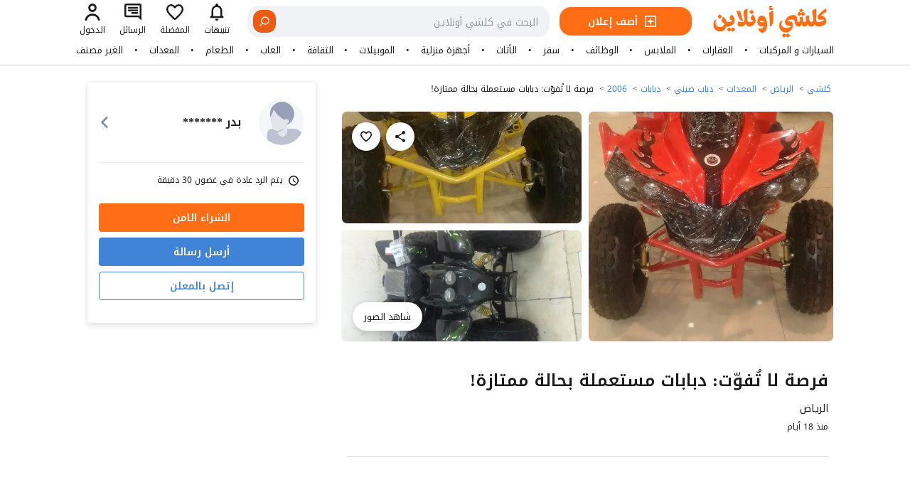

--- FILE ---
content_type: text/html; charset=UTF-8
request_url: https://www.kolshi.online/article/5a5731f6e7192e325804e3c2/%D8%A7%D9%84%D8%B3%D9%8A%D8%A7%D8%B1%D8%A7%D8%AA_%D9%88_%D8%A7%D9%84%D9%85%D8%B1%D9%83%D8%A8%D8%A7%D8%AA
body_size: 61917
content:
  <!--Copyright (C) Kolshi Online Corporation. All rights reserved.-->
<!DOCTYPE html>
<html lang="ar" class="translated-rtl font-kufi" dir="rtl">
<head>
  <meta charset="utf-8">
  <meta name="twitter:card" content="summary_large_image">
  <meta name="twitter:site" content="@OnlineKolshi">
  <meta name="twitter:creator" content="@OnlineKolshi">
  <meta name="twitter:title" content="فرصة لا تُفوّت: دبابات مستعملة بحالة ممتازة!  | سوق كلشي أونلاين">
  <meta name="twitter:description" content="للبيع: مجموعة من الدبابات المستعملة، تم صيانتها بعناية فائقة ومرادمة. مثالية للمشاريع العسكرية، الأفلام، أو التجارب. السعر مناسب جداً. اتصل الآن للاطلاع على ال">
  <meta name="twitter:image" content="https://postcdn.haraj.com.sa/userfiles30/2018-01-11/648x1080-1_-5a573024f3c1b.jpeg/900/webp">
  <meta property="og:type" content="og:product">
  <meta property="og:description" content="للبيع: مجموعة من الدبابات المستعملة، تم صيانتها بعناية فائقة ومرادمة. مثالية للمشاريع العسكرية، الأفلام، أو التجارب. السعر مناسب جداً. اتصل الآن للاطلاع على ال">
  <meta property="og:title" content="فرصة لا تُفوّت: دبابات مستعملة بحالة ممتازة!  | سوق كلشي أونلاين">
  <meta property="og:locale" content="ar_AR">
  <meta property="og:locale:alternate" content="ar_AR">
  <meta property="og:url" content="https://www.kolshi.online/article/5a5731f6e7192e325804e3c2">
  <meta property="og:image" content="https://postcdn.haraj.com.sa/userfiles30/2018-01-11/648x1080-1_-5a573024f3c1b.jpeg/900/webp">
  <meta property="og:site_name" content="Kolshi Online | كلشي اونلاين">
  <meta property="fb:app_id" content="698122685510936">
  <meta property="ia:markup_url" content="https://web.archive.org/web/20191220065253/http://www.kolshi.online/ar-sa/?c=0&p=0">
  <meta property="ia:markup_url_dev" content="https://web.archive.org/web/20191220065253/http://www.kolshi.online/ar-sa/?c=0&p=0">
  <meta property="rules_url" content="whatsapp-privacy-policy.php">
  <meta property="rules_url_dev" content="whatsapp-privacy-policy.php">
  <meta property="rules_url" content="https://www.kolshi.online/return-policy">
  <meta property="og:image:width" content="1024">
  <meta property="og:image:height" content="1280">
  <meta property="product:pretax_price:amount" content="0">
  <meta property="product:pretax_price:currency" content="SAR">
  <meta property="product:price:amount" content="0">
  <meta property="product:price:currency" content="SAR">
  <meta property="product:sale_price:amount" content="0">
  <meta property="product:sale_price:currency" content="SAR">
  <meta property="product:brand" content="Kolshi Online Item">
  <meta property="product:availability" content="in stock">
  <meta property="product:condition" content="used">
  <meta property="product:retailer_item_id" content="5a5731f6e7192e325804e3c2">
  <meta property="product:category" content="فرصة لا تُفوّت: دبابات مستعملة بحالة ممتازة!">
  <title>فرصة لا تُفوّت: دبابات مستعملة بحالة ممتازة!  - سوق كلشي أونلاين</title>
  <meta name="keywords" content="إعلانات مبوبة, بيع وشراء, سوق إلكتروني, إعلانات محلية, أجهزة إلكترونية, أثاث, بيع وشراء أونلاين  كلشي أونلاين, فرصة لا تُفوّت: دبابات مستعملة بحالة ممتازة!">
  <meta name="description" content="للبيع: مجموعة من الدبابات المستعملة، تم صيانتها بعناية فائقة ومرادمة. مثالية للمشاريع العسكرية، الأفلام، أو التجارب. السعر مناسب جداً. اتصل الآن للاطلاع على ال">
  <meta name="theme-color" media="(prefers-color-scheme: light)" content="white">
  <link rel="icon" type="image/png" href="/favicon.png">
  <link rel="icon" type="image/svg+xml" href="/favicon.svg">
  <link rel="shortcut icon" href="/favicon.ico" type="image/x-icon">
  <link rel="icon" href="/favicon64.png" type="image/x-icon">
  <link rel="icon" type="image/png" sizes="32x32" href="/favicon32.png">
  <link rel="icon" type="image/png" sizes="64x64" href="/favicon64.png">
  <link rel="icon" type="image/png" sizes="512x512" href="/favicon512.png">
  <link rel="icon" type="image/png" sizes="1024x1024" href="/favicon1024.png">
  <link rel="mask-icon" href="/logo.svg" color="#00b4b6">
  <meta name="theme-color" content="#ffffff">
  <meta name="keywords" content="فرصة,لا,تُفوّت:,دبابات,مستعملة,بحالة,ممتازة!">
  <meta property="store:published_time" content="Tue Jan 06 2026 18:35:41 GMT+0000 (Arabian Standard Time)">
  <link rel="canonical" href="https://www.kolshi.online/article/5a5731f6e7192e325804e3c2">
  <link type="application/opensearchdescription+xml" rel="search" href="/opensearch.xml">
  <meta name="viewport" content="initial-scale=1.0, width=device-width, maximum-scale=5, user-scalable=1">
  <link rel="preload" href="/assets/fonts/nka.woff2" as="font" type="font/woff2" crossorigin>
  <link rel="preload" href="/common/common.css" as="style">
  <link rel="preload" href="/article/article.css" as="style">
  <link rel="preload" href="/header/header.css" as="style">
  <link rel="preload" href="/menu/menu.css" as="style">
  <link rel="preload" href="/footer/footer.css" as="style">
  <link rel="stylesheet" href="/common/common.css">
  <link rel="stylesheet" href="/article/article.css">
  <link rel="stylesheet" href="/header/header.css">
  <link rel="stylesheet" href="/menu/menu.css">
  <link rel="stylesheet" href="/footer/footer.css">
  <link rel="stylesheet" href="/article/leaflet.css">
  <link rel="preload" href="/article/article.js" as="script">
  <script src="/common/common.js"></script>
  <script src="/menu/menu.js"></script>
  <script src="/footer/footer.js"></script>
      <script src="/article/leaflet.js"></script>
          <script async src="https://pagead2.googlesyndication.com/pagead/js/adsbygoogle.js?client=ca-pub-2878739884143146"crossorigin="anonymous"></script>
    <script>
    let city="الرياض";
    let cat1="المعدات";
    let cat2="دباب صيني";
    let cat3="دبابات";
    let cat4="";
    let cat5="2006";
  </script>
  <link rel="dns-prefetch" href="https://www.googletagmanager.com">
  <link rel="preconnect" href="https://www.googletagmanager.com">
  <link rel="dns-prefetch" href="s3-eu-west-1.amazonaws.com">
  <link rel="preconnect" href="s3-eu-west-1.amazonaws.com">
  <link rel="dns-prefetch" href="https://www.google.com">
  <link rel="preconnect" href="https://www.google.com">
  <link rel="dns-prefetch" href="https://pagead2.googlesyndication.com">
  <link rel="preconnect" href="https://pagead2.googlesyndication.com">
  <!-- Google tag (gtag.js) -->
  <script async src="https://www.googletagmanager.com/gtag/js?id=G-RLW6306WYC"></script>
  <script>
    window.dataLayer = window.dataLayer || [];
    function gtag(){dataLayer.push(arguments);}
    gtag('js', new Date());

    gtag('config', 'G-RLW6306WYC');
  </script>
<script type="application/ld+json">{
  "@context": "https://schema.org",
  "@type": "BreadcrumbList",
  "itemListElement": [
    {
      "@type": "ListItem",
      "position": 1,
      "item": {
        "@id": "https://www.kolshi.online",
        "name": "كلشي اونلاين"
      }
    },
    {
      "@type": "ListItem",
      "position": 2,
      "item": {
        "@id": "https://www.kolshi.online/search",
        "name": "بحث في كلشي اونلاين"
      }
    },
    {
      "@type": "ListItem",
      "position": 3,
      "item": {
        "@id": "https://www.kolshi.online/search/?city=الرياض",
        "name": "الرياض"
      }
    },
    {
      "@type": "ListItem",
      "position": 4,
      "item": {
        "@id": "https://www.kolshi.online/search/?city=الرياض&cat1=المعدات",
        "name": "المعدات"
      }
    },
        {
      "@type": "ListItem",
      "position": 5,
      "item": {
        "@id": "https://www.kolshi.online/search/?city=الرياض&cat1=المعدات&cat2=دباب صيني",
        "name": "دباب صيني"
      }
    },
            {
      "@type": "ListItem",
      "position": 6,
      "item": {
        "@id": "https://www.kolshi.online/search/?city=الرياض&cat1=المعدات&cat2=دباب صيني&cat3=دبابات",
        "name": "دبابات"
      }
    },
                {
      "@type": "ListItem",
      "position": 7,
      "item": {
        "@id": "https://www.kolshi.online/search/?city=الرياض&cat1=المعدات&cat2=دباب صيني&cat3=دبابات&cat5=2006",
        "name": "2006"
      }
    },
            {
      "@type": "ListItem",
      "position": 8,
      "item": {
        "@id": "https://www.kolshi.online/article/5a5731f6e7192e325804e3c2",
        "name": "فرصة لا تُفوّت: دبابات مستعملة بحالة ممتازة!"
      }
    }
  ]
}</script><script type="application/ld+json">{
  "@context": "https:\/\/schema.org",
  "@type": "FAQPage",
  "mainEntity": [
    {
      "@type": "Question",
      "name": "لماذا يجب استخدام موقع كلشي أونلاين؟",
      "acceptedAnswer": {
        "@type": "Answer",
        "text": "يوفر كلشي أونلاين منصة سهلة الاستخدام لبيع وشراء السلع والخدمات عبر الإنترنت. يمكنك الوصول إلى مجموعة واسعة من الإعلانات المبوبة في مجالات مختلفة، مثل العقارات، السيارات، الإلكترونيات، والأثاث. الإعلانات مجانية، مما يسمح للمستخدمين بنشر عروضهم بسهولة وبدون تكلفة.يتيح لك الموقع التواصل مباشرة مع البائعين والمشترين مما يجعل عملية التفاوض بسيطة وفعالة. يتوفر على واجهة مستخدم بسيطة تدعم اللغة العربية، ما يسهل على الجميع التفاعل مع الموقع. يمكنك العثور على عروض محلية مناسبة لك بناءً على الموقع الجغرافي."
      }
    },
    {
      "@type": "Question",
      "name": "ما هي تفاصيل الاعلان  \"فرصة لا تُفوّت: دبابات مستعملة بحالة ممتازة!\"",
      "acceptedAnswer": {
        "@type": "Answer",
        "text": "للبيع: مجموعة من الدبابات المستعملة، تم صيانتها بعناية فائقة ومرادمة. مثالية للمشاريع العسكرية، الأفلام، أو التجارب. السعر مناسب جداً. اتصل الآن للاطلاع على التفاصيل والمعاينة. لا تفوّت هذه الفرصة النادرة!"
      }
    }
  ]
}</script><script type="application/ld+json">
{
  "@context": "https://schema.org",
  "@type": "Product",
  "aggregateRating": {
    "@type": "AggregateRating",
    "bestRating": "5",
    "worstRating": "1",
    "ratingValue": "5",
    "reviewCount": "4"
  },
  "description": "للبيع: مجموعة من الدبابات المستعملة، تم صيانتها بعناية فائقة ومرادمة. مثالية للمشاريع العسكرية، الأفلام، أو التجارب. السعر مناسب جداً. اتصل الآن للاطلاع على ال",
  "name": "فرصة لا تُفوّت: دبابات مستعملة بحالة ممتازة!",
  "image": "https://thumbcdn.haraj.com.sa/648x1080-1_-5a573024f3c1b.jpeg/90x90/webp",
  "offers": {
    "@type": "Offer",
    "availability": "https://schema.org/InStock",
    "price": "0",
    "priceCurrency": "SAR",
    "priceValidUntil" : "2026-01-01",
    "url": "https://www.kolshi.online/article/5a5731f6e7192e325804e3c2",
    "hasMerchantReturnPolicy": {
      "@type": "MerchantReturnPolicy",
      "name": "No Returns Accepted",
      "url": "https://www.kolshi.online/policies/no-returns",
      "returnPolicyCategory": "https://schema.org/MerchantReturnFiniteReturnWindow",
      "applicableCountry": "SA",
      "merchantReturnDays": "0",
      "returnMethod": "https://schema.org/ReturnInStore",
      "returnFees": "https://schema.org/FreeReturn"
    },
     "shippingDetails": {
      "@type": "OfferShippingDetails",
      "shippingRate": {
        "@type": "MonetaryAmount",
        "value": "0.00",
        "currency": "SAR"
      },
      "deliveryTime": {
        "@type": "ShippingDeliveryTime",
        "handlingTime": {
          "@type": "QuantitativeValue",
          "minValue": 0,
          "maxValue": 1,
          "unitCode": "d"
        },
        "transitTime": {
          "@type": "QuantitativeValue",
          "minValue": 0,
          "maxValue": 1,
          "unitCode": "d"
        }
      },
      "shippingDestination": {
        "@type": "DefinedRegion",
        "addressCountry": "SA"
      },
      "doesShip": true,
      "deliveryMethod": "https://schema.org/InStorePickup"
    }
  }
  },
  "returnPolicy": {
    "@type": "MerchantReturnPolicy",
    "returnPolicyCategory": "NonRefundable"
  },
  "shippingDetails": {
    "@type": "OfferShippingDetails",
    "shippingRate": {
        "@type": "MonetaryAmount",
        "value": 0,
        "currency": "SAR"
    },
    "deliveryTime": {
        "@type": "ShippingDeliveryTime",
        "handlingTime": {
          "@type": "QuantitativeValue",
          "minValue": 0,
          "maxValue": 3,
          "unitCode": "DAY"
          },
        "transitTime": {
          "@type": "QuantitativeValue",
          "minValue": 1,
          "maxValue": 5,
          "unitCode": "DAY"
        }
    },
    "shippingLabel": "Hand-to-Hand Delivery",
    "shippingDestination": {
      "@type": "DefinedRegion",
      "addressCountry": "SA"
    },
    "shippingTime": {
      "@type": "ShippingDeliveryTime",
      "minimumDeliveryTime": "P0D",
      "maximumDeliveryTime": "P0D"
    }
  },
  "review": [
    {
      "@type": "Review",
      "author": {
        "@type": "Person",
        "name": "Unknown"
      },
      "datePublished": "2024-09-28",
      "reviewBody": "Great! i'm loving it.",
      "name": "Great! i'm loving it.",
      "reviewRating": {
        "@type": "Rating",
        "bestRating": "5",
        "ratingValue": "3",
        "worstRating": "1"
      }
    }
  ]
}
</script></head>
<body>
            <noscript><iframe src="https://www.googletagmanager.com/ns.html?id=GTM-K33WNZV"height="0" width="0" style="display:none;visibility:hidden"></iframe></noscript>
  <div class="container">
    <div class="menu">
  <header>
    <div>
      <div>
        <button>
          <svg viewBox="0 0 20 14" role="img">
            <title>فتح القائمة</title>
            <use xlink:href="#SvgBurgermenu"></use>
          </svg>
        </button>
      </div>
      <div>
        <a href="/" rel="noopener noreferrer" aria-label="Kolshi Online Homepage | كلشي أونلاين، الصفحة الرئيسية">
          <svg viewBox="0 0 2231 630" version="1.1">
            <use xlink:href="#kolshilogo"></use>
          </svg>
        </a>
        <div class="header-ad-button-container">
          <a href="/add-new" class="uppder-header-ad-button">
            <div>
              <div>
                <svg viewBox="0 0 24 24" role="img" class="fill-current text-white">
                  <use xlink:href="#SvgNewadoutline"></use>
                </svg>
              </div>
              <span>أضف إعلان</span>
            </div>
          </a>
        </div>
        <div class="search-container">
          <div>
            <input id="search" type="text" maxlength="500" placeholder="البحث في كلشي أونلاين" autocomplete="off" autocapitalize="off" aria-autocomplete="list" aria-haspopup="listbox" data-test-id="extendable-input" enterkeyhint="done">
            <button title="الغاء" class="search-cancel-btn">
              <svg viewBox="0 0 24 24" xmlns="http://www.w3.org/2000/svg" fill="currentColor" stroke="none" aria-hidden="true" focusable="false">
                <path fill-rule="evenodd" d="m2,12C2,6.48,6.48,2,12,2s10,4.48,10,10-4.48,10-10,10S2,17.52,2,12Zm7.75-3.67c-.39-.39-1.02-.39-1.41,0-.39.39-.39,1.02,0,1.41l2.23,2.23-2.23,2.23c-.39.39-.39,1.02,0,1.41.39.39,1.02.39,1.41,0l2.23-2.23,2.23,2.23c.39.39,1.02.39,1.41,0s.39-1.02,0-1.41l-2.23-2.23,2.23-2.23c.39-.39.39-1.02,0-1.41-.39-.39-1.02-.39-1.41,0l-2.23,2.23-2.23-2.23Z"></path>
              </svg>
            </button>
            <button title="بحث">
              <svg viewBox="0 0 24 24" xmlns="http://www.w3.org/2000/svg" data-title="Search" fill="currentColor" stroke="none" aria-hidden="true" focusable="false">
                <path fill-rule="evenodd" d="m10.5,3.95c-3.62,0-6.55,2.93-6.55,6.55s2.93,6.55,6.55,6.55,6.55-2.93,6.55-6.55-2.93-6.55-6.55-6.55ZM2,10.5C2,5.81,5.81,2,10.5,2s8.5,3.81,8.5,8.5-3.81,8.5-8.5,8.5S2,15.2,2,10.5Z"></path>
                <path fill-rule="evenodd" d="m15.13,15.13c.38-.38,1-.38,1.38,0l5.21,5.21c.38.38.38,1,0,1.38-.38.38-1,.38-1.38,0l-5.21-5.21c-.38-.38-.38-1,0-1.38Z"></path>
              </svg>
            </button>
            <div>
              <div></div>
            </div>
          </div>
        </div>
      </div>
      <nav>
        <a href="#">
          <div>
            <div>
              <div>
                <svg viewBox="0 0 24 24" role="img">
                  <use xlink:href="#SvgNotificationoutline"></use>
                </svg>
              </div>
              <div>تنبيهات</div>
            </div>
          </div>
        </a>
        <a href="#">
          <div>
            <div>
              <div>
                <svg viewBox="0 0 24 24" role="img">
                  <use xlink:href="#SvgHeartoutline"></use>
                </svg>
              </div>
              <div>المفضلة</div>
            </div>
          </div>
        </a>
        <a href="#">
          <div>
            <div>
              <div>
                <svg viewBox="0 0 24 24" role="img">
                  <use xlink:href="#SvgMessageoutline"></use>
                </svg>
              </div>
              <div>الرسائل</div>
            </div>
          </div>
        </a>
        <a href="/user/login">
          <div>
            <div>
              <div>
                <svg viewBox="0 0 24 24" role="img">
                  <use xlink:href="#SvgUseroutline"></use>
                </svg>
              </div>
              <div>الدخول</div>
            </div>
          </div>
        </a>
      </nav>
      <div></div>
    </div>
  </header>
  <div>
    <section>
      <h2 class="display-none">أضف إعلان جديد</h2>
      <header>
        <span>
          <a href="/v2"><svg viewBox="0 0 2231 630" version="1.1">
              <use xlink:href="#kolshilogo"></use>
            </svg></a>
        </span>
        <button title="إغلاق"><svg viewBox="0 0 24 24">
            <use xlink:href="#SvgClose"></use>
          </svg></button>
      </header>
      <div>
        <ul>
          <li><a href="/v2"><svg viewBox="0 0 24 24">
                <use xlink:href="#SvgNewadoutline"></use>
              </svg><span>أضف إعلان جديد</span></a></li>
          <li><a href="/v2"><svg viewBox="0 0 24 24">
                <use xlink:href="#SvgSearch"></use>
              </svg><span>بحث متقدم</span></a></li>
        </ul>
        <ul>
          <li><a href="/v2"><svg viewBox="0 0 24 24">
                <use xlink:href="#SvgMessageoutline"></use>
              </svg><span>الرسائل</span></a></li>
          <li><a href="/v2"><svg viewBox="0 0 24 24">
                <use xlink:href="#SvgHeartoutline"></use>
              </svg><span>المفضلة</span></a></li>
          <li><a href="/v2"><svg viewBox="0 0 24 24">
                <use xlink:href="#SvgNotificationoutline"></use>
              </svg><span>تنبيهات</span></a></li>
        </ul>
        <ul>
          <li><a href="/user/login"><span>تسجيل الدخول</span></a></li>
        </ul>
        <ul>
          <li><a href="/v2"><span>كلشي أونلاين</span></a></li>
          <li><a href="/v2"><span>إخلاء المسؤولية</span></a></li>
          <li><a href="/v2"><span>كلشي أونلاين</span></a></li>
          <li><a href="/v2"><span>حلولنا و منتجاتنا</span></a></li>
          <li><a href="/v2"><span>الأسئلة</span></a></li>
        </ul>
      </div>
    </section>
  </div>
</div>
    <div class="upper-menu">
    <div>
        <div data-link="السيارات_و_المركبات"><div class="main-menu-item"><button data-itemId="1">السيارات و المركبات</button></div></div><span></span><div data-link="عقارات"><div class="main-menu-item"><button data-itemId="2">العقارات</button></div></div><span></span><div data-link="الموضة_و_الملابس"><div class="main-menu-item"><button data-itemId="3">الملابس</button></div></div><span></span><div data-link="وظائف_و_خدمات"><div class="main-menu-item"><button data-itemId="4">الوظائف</button></div></div><span></span><div data-link="سفر_و_عطلات"><div class="main-menu-item"><button data-itemId="5">سفر</button></div></div><span></span><div data-link="أثاث"><div class="main-menu-item"><button data-itemId="6">الأثاث</button></div></div><span></span><div data-link="أجهزة_منزلية"><div class="main-menu-item"><button data-itemId="7">أجهزة منزلية</button></div></div><span></span><div data-link="أجهزة_إلكترونية"><div class="main-menu-item"><button data-itemId="8">الموبيلات</button></div></div><span></span><div data-link="تعليم_و_ثقافة"><div class="main-menu-item"><button data-itemId="9">الثقافة</button></div></div><span></span><div data-link="أطفال_و_العاب"><div class="main-menu-item"><button data-itemId="10">العاب</button></div></div><span></span><div data-link="طعام_و_حلويات"><div class="main-menu-item"><button data-itemId="11">الطعام</button></div></div><span></span><div data-link="معدات"><div class="main-menu-item"><button data-itemId="12">المعدات</button></div></div><span></span><div data-link="تصنيفات_أخرى"><div class="main-menu-item"><button data-itemId="13">الغير مصنف</button></div></div>    </div>
</div>    <main class="contents">
      <div>
        <div>
          <nav>
            <div class="sticky-upper-menu">
              <div>
                <div>
                  <div>
                    <div>
                      <img src="https://postcdn.haraj.com.sa/userfiles30/2018-01-11/648x1080-1_-5a573024f3c1b.jpeg/900/webp" alt="فرصة لا تُفوّت: دبابات مستعملة بحالة ممتازة! (Image 1)" fetchpriority="high">
                    </div>
                    <div>
                      <div>
                        <p>فرصة لا تُفوّت: دبابات مستعملة بحالة ممتازة!</p>
                      </div>
                      <div>
                        <div>
                          <span></span>
                        </div>
                      </div>
                    </div>
                  </div>
                  <div>
                    <div>
                      <div>
                        <div>
                          <a href="/">
                            <svg viewBox="0 0 24 24">
                              <use xlink:href="#SvgSecurepayment"></use>
                            </svg>
                          </a>
                        </div>
                      </div>
                    </div>
                    <div>
                      <div>
                        <div>
                          <button type="button" id="_5a5731f6e7192e325804e3c2">
                            <svg viewBox="0 0 24 24"><title>تفضيل</title><use xlink:href="#SvgHeartoutline"></use></svg>
                          </button>
                        </div>
                      </div>
                    </div>
                  </div>
                </div>
              </div>
            </div>
            <div class="sticky-button-menu">
              <div>
                <div>
                  <div>
                    <div><button type="button">إتصال</button></div>
                    <div><a href="/v2">الشراء الآمن</a></div>
                  </div>
                </div>
              </div>
            </div>
            <div>
              <nav>
                <ul>
                  <li><a href="https://www.kolshi.online/search/">كلشي</a></li>
                  <li><a href="https://www.kolshi.online/search/@الرياض">الرياض</a></li>
                  <li><a href="https://www.kolshi.online/search/@الرياض/المعدات">المعدات</a></li>                  <li><a href="https://www.kolshi.online/search/@الرياض/المعدات/دباب_صيني">دباب صيني</a></li>                  <li><a href="https://www.kolshi.online/search/@الرياض/المعدات/دباب_صيني/دبابات">دبابات</a></li>                                    <li><a href="https://www.kolshi.online/search/#@الرياض/المعدات/دباب_صيني/دبابات//2006">2006</a></li>                  <li>فرصة لا تُفوّت: دبابات مستعملة بحالة ممتازة!</li>
                </ul>
              </nav>
            </div>
          </nav>
          <article>
            <h3 class="display-none">فرصة لا تُفوّت: دبابات مستعملة بحالة ممتازة!</h3>
            <article class="ad">
              <section>
                <div>
                  <div>
                    <div>
                      <button type="button">
                        <svg viewBox="0 0 24 24" role="img"><title>مشاركة</title><use xlink:href="#SvgShare"></use></svg>
                      </button>
                    </div>
                    <div>
                      <button type="button" id="5a5731f6e7192e325804e3c2">
                        <svg viewBox="0 0 24 24" role="img"><title>المفضلة</title><use xlink:href="#SvgHeartoutline"></use></svg>
                      </button>
                    </div>
                    <div>
                      <button type="button">
                        <svg viewBox="0 0 24 24" role="img"><title>السابق</title><use xlink:href="#SvgArrowleft"></use></svg>
                      </button>
                    </div>
                  </div>
                  <div>
                                        <div>
                      <picture data-src="https://postcdn.haraj.com.sa/userfiles30/2018-01-11/648x1080-1_-5a573024f3c1b.jpeg/900/webp" data-alt="فرصة لا تُفوّت: دبابات مستعملة بحالة ممتازة! (image 0)">
                        <img src="https://postcdn.haraj.com.sa/userfiles30/2018-01-11/648x1080-1_-5a573024f3c1b.jpeg/900/webp" alt="فرصة لا تُفوّت: دبابات مستعملة بحالة ممتازة! (image 0)" class="display-none" fetchpriority="high">
                      </picture>
                      <div class="tbr"></div>
                    </div>
                                        <div>
                      <picture data-src="https://postcdn.haraj.com.sa/userfiles30/2018-01-11/648x1080-1_-5a573025cc48f.jpeg/900/webp" data-alt="فرصة لا تُفوّت: دبابات مستعملة بحالة ممتازة! (image 1)">
                        <img src="https://postcdn.haraj.com.sa/userfiles30/2018-01-11/648x1080-1_-5a573025cc48f.jpeg/900/webp" alt="فرصة لا تُفوّت: دبابات مستعملة بحالة ممتازة! (image 1)" class="display-none" fetchpriority="high">
                      </picture>
                      <div class="tbr"></div>
                    </div>
                                        <div>
                      <picture data-src="https://postcdn.haraj.com.sa/userfiles30/2018-01-11/900x674-1_-5a5730265556c.jpeg/900/webp" data-alt="فرصة لا تُفوّت: دبابات مستعملة بحالة ممتازة! (image 2)">
                        <img src="https://postcdn.haraj.com.sa/userfiles30/2018-01-11/900x674-1_-5a5730265556c.jpeg/900/webp" alt="فرصة لا تُفوّت: دبابات مستعملة بحالة ممتازة! (image 2)" class="display-none" fetchpriority="high">
                      </picture>
                      <div class="tbr"></div>
                    </div>
                                        <div>
                      <picture data-src="https://postcdn.haraj.com.sa/userfiles30/2018-01-11/900x674-1_-5a573026ca3c9.jpeg/900/webp" data-alt="فرصة لا تُفوّت: دبابات مستعملة بحالة ممتازة! (image 3)">
                        <img src="https://postcdn.haraj.com.sa/userfiles30/2018-01-11/900x674-1_-5a573026ca3c9.jpeg/900/webp" alt="فرصة لا تُفوّت: دبابات مستعملة بحالة ممتازة! (image 3)" class="display-none" fetchpriority="high">
                      </picture>
                      <div class="tbr"></div>
                    </div>
                                        <div>
                      <picture data-src="https://postcdn.haraj.com.sa/userfiles30/2018-01-11/810x1080-1_-5a573027626f3.jpeg/900/webp" data-alt="فرصة لا تُفوّت: دبابات مستعملة بحالة ممتازة! (image 4)">
                        <img src="https://postcdn.haraj.com.sa/userfiles30/2018-01-11/810x1080-1_-5a573027626f3.jpeg/900/webp" alt="فرصة لا تُفوّت: دبابات مستعملة بحالة ممتازة! (image 4)" class="display-none" fetchpriority="high">
                      </picture>
                      <div class="tbr"></div>
                    </div>
                                        <div>
                      <picture data-src="https://postcdn.haraj.com.sa/userfiles30/2018-01-11/648x1080-1_-5a5730280581d.jpeg/900/webp" data-alt="فرصة لا تُفوّت: دبابات مستعملة بحالة ممتازة! (image 5)">
                        <img src="https://postcdn.haraj.com.sa/userfiles30/2018-01-11/648x1080-1_-5a5730280581d.jpeg/900/webp" alt="فرصة لا تُفوّت: دبابات مستعملة بحالة ممتازة! (image 5)" class="display-none" fetchpriority="high">
                      </picture>
                      <div class="tbr"></div>
                    </div>
                                        <div>
                      <picture data-src="https://postcdn.haraj.com.sa/userfiles30/2018-01-11/648x1080-1_-5a573028b0387.jpeg/900/webp" data-alt="فرصة لا تُفوّت: دبابات مستعملة بحالة ممتازة! (image 6)">
                        <img src="https://postcdn.haraj.com.sa/userfiles30/2018-01-11/648x1080-1_-5a573028b0387.jpeg/900/webp" alt="فرصة لا تُفوّت: دبابات مستعملة بحالة ممتازة! (image 6)" class="display-none" fetchpriority="high">
                      </picture>
                      <div class="tbr"></div>
                    </div>
                                        <div>
                      <picture data-src="https://postcdn.haraj.com.sa/userfiles30/2018-01-11/750x750-1_-5a5730294a621.jpeg/900/webp" data-alt="فرصة لا تُفوّت: دبابات مستعملة بحالة ممتازة! (image 7)">
                        <img src="https://postcdn.haraj.com.sa/userfiles30/2018-01-11/750x750-1_-5a5730294a621.jpeg/900/webp" alt="فرصة لا تُفوّت: دبابات مستعملة بحالة ممتازة! (image 7)" class="display-none" fetchpriority="high">
                      </picture>
                      <div class="tbr"></div>
                    </div>
                                        <div>
                      <picture data-src="https://postcdn.haraj.com.sa/userfiles30/2018-01-11/750x750-1_-5a573029c6fa3.jpeg/900/webp" data-alt="فرصة لا تُفوّت: دبابات مستعملة بحالة ممتازة! (image 8)">
                        <img src="https://postcdn.haraj.com.sa/userfiles30/2018-01-11/750x750-1_-5a573029c6fa3.jpeg/900/webp" alt="فرصة لا تُفوّت: دبابات مستعملة بحالة ممتازة! (image 8)" class="display-none" fetchpriority="high">
                      </picture>
                      <div class="tbr"></div>
                    </div>
                                        <div>
                      <picture data-src="https://postcdn.haraj.com.sa/userfiles30/2018-01-11/900x674-1_-5a57302a40c75.jpeg/900/webp" data-alt="فرصة لا تُفوّت: دبابات مستعملة بحالة ممتازة! (image 9)">
                        <img src="https://postcdn.haraj.com.sa/userfiles30/2018-01-11/900x674-1_-5a57302a40c75.jpeg/900/webp" alt="فرصة لا تُفوّت: دبابات مستعملة بحالة ممتازة! (image 9)" class="display-none" fetchpriority="high">
                      </picture>
                      <div class="tbr"></div>
                    </div>
                                        <div>
                      <picture data-src="https://postcdn.haraj.com.sa/userfiles30/2018-01-11/900x674-1_-5a57302b0de44.jpeg/900/webp" data-alt="فرصة لا تُفوّت: دبابات مستعملة بحالة ممتازة! (image 10)">
                        <img src="https://postcdn.haraj.com.sa/userfiles30/2018-01-11/900x674-1_-5a57302b0de44.jpeg/900/webp" alt="فرصة لا تُفوّت: دبابات مستعملة بحالة ممتازة! (image 10)" class="display-none" fetchpriority="high">
                      </picture>
                      <div class="tbr"></div>
                    </div>
                                        <div>
                      <picture data-src="https://postcdn.haraj.com.sa/userfiles30/2018-01-11/750x750-1_-5a57302cce2c4.jpeg/900/webp" data-alt="فرصة لا تُفوّت: دبابات مستعملة بحالة ممتازة! (image 11)">
                        <img src="https://postcdn.haraj.com.sa/userfiles30/2018-01-11/750x750-1_-5a57302cce2c4.jpeg/900/webp" alt="فرصة لا تُفوّت: دبابات مستعملة بحالة ممتازة! (image 11)" class="display-none" fetchpriority="high">
                      </picture>
                      <div class="tbr"></div>
                    </div>
                                        <div>
                      <picture data-src="https://postcdn.haraj.com.sa/userfiles30/2018-01-11/750x750-1_-5a57302d43a16.jpeg/900/webp" data-alt="فرصة لا تُفوّت: دبابات مستعملة بحالة ممتازة! (image 12)">
                        <img src="https://postcdn.haraj.com.sa/userfiles30/2018-01-11/750x750-1_-5a57302d43a16.jpeg/900/webp" alt="فرصة لا تُفوّت: دبابات مستعملة بحالة ممتازة! (image 12)" class="display-none" fetchpriority="high">
                      </picture>
                      <div class="tbr"></div>
                    </div>
                                        <div>
                      <picture data-src="https://postcdn.haraj.com.sa/userfiles30/2018-01-11/750x750-1_-5a57302dc6960.jpeg/900/webp" data-alt="فرصة لا تُفوّت: دبابات مستعملة بحالة ممتازة! (image 13)">
                        <img src="https://postcdn.haraj.com.sa/userfiles30/2018-01-11/750x750-1_-5a57302dc6960.jpeg/900/webp" alt="فرصة لا تُفوّت: دبابات مستعملة بحالة ممتازة! (image 13)" class="display-none" fetchpriority="high">
                      </picture>
                      <div class="tbr"></div>
                    </div>
                                        <div>
                      <picture data-src="https://postcdn.haraj.com.sa/userfiles30/2018-01-11/750x750-1_-5a57302e7851e.jpeg/900/webp" data-alt="فرصة لا تُفوّت: دبابات مستعملة بحالة ممتازة! (image 14)">
                        <img src="https://postcdn.haraj.com.sa/userfiles30/2018-01-11/750x750-1_-5a57302e7851e.jpeg/900/webp" alt="فرصة لا تُفوّت: دبابات مستعملة بحالة ممتازة! (image 14)" class="display-none" fetchpriority="high">
                      </picture>
                      <div class="tbr"></div>
                    </div>
                                        <div>
                      <picture data-src="https://postcdn.haraj.com.sa/userfiles30/2018-01-11/750x750-1_-5a57302eda7f6.jpeg/900/webp" data-alt="فرصة لا تُفوّت: دبابات مستعملة بحالة ممتازة! (image 15)">
                        <img src="https://postcdn.haraj.com.sa/userfiles30/2018-01-11/750x750-1_-5a57302eda7f6.jpeg/900/webp" alt="فرصة لا تُفوّت: دبابات مستعملة بحالة ممتازة! (image 15)" class="display-none" fetchpriority="high">
                      </picture>
                      <div class="tbr"></div>
                    </div>
                                        <div>
                      <picture data-src="https://postcdn.haraj.com.sa/userfiles30/2018-01-11/750x750-1_-5a57302f41548.jpeg/900/webp" data-alt="فرصة لا تُفوّت: دبابات مستعملة بحالة ممتازة! (image 16)">
                        <img src="https://postcdn.haraj.com.sa/userfiles30/2018-01-11/750x750-1_-5a57302f41548.jpeg/900/webp" alt="فرصة لا تُفوّت: دبابات مستعملة بحالة ممتازة! (image 16)" class="display-none" fetchpriority="high">
                      </picture>
                      <div class="tbr"></div>
                    </div>
                                        <div>
                      <picture data-src="https://postcdn.haraj.com.sa/userfiles30/2018-01-11/607x1080-1_-5a57303044d6c.jpeg/900/webp" data-alt="فرصة لا تُفوّت: دبابات مستعملة بحالة ممتازة! (image 17)">
                        <img src="https://postcdn.haraj.com.sa/userfiles30/2018-01-11/607x1080-1_-5a57303044d6c.jpeg/900/webp" alt="فرصة لا تُفوّت: دبابات مستعملة بحالة ممتازة! (image 17)" class="display-none" fetchpriority="high">
                      </picture>
                      <div class="tbr"></div>
                    </div>
                                        <div>
                      <picture data-src="https://postcdn.haraj.com.sa/userfiles30/2018-01-11/900x505-1_-5a573031ea105.jpeg/900/webp" data-alt="فرصة لا تُفوّت: دبابات مستعملة بحالة ممتازة! (image 18)">
                        <img src="https://postcdn.haraj.com.sa/userfiles30/2018-01-11/900x505-1_-5a573031ea105.jpeg/900/webp" alt="فرصة لا تُفوّت: دبابات مستعملة بحالة ممتازة! (image 18)" class="display-none" fetchpriority="high">
                      </picture>
                      <div class="tbr"></div>
                    </div>
                                        <div>
                      <picture data-src="https://postcdn.haraj.com.sa/userfiles30/2018-01-11/750x750-1_-5a573032aa316.jpeg/900/webp" data-alt="فرصة لا تُفوّت: دبابات مستعملة بحالة ممتازة! (image 19)">
                        <img src="https://postcdn.haraj.com.sa/userfiles30/2018-01-11/750x750-1_-5a573032aa316.jpeg/900/webp" alt="فرصة لا تُفوّت: دبابات مستعملة بحالة ممتازة! (image 19)" class="display-none" fetchpriority="high">
                      </picture>
                      <div class="tbr"></div>
                    </div>
                                        <div>
                      <picture data-src="https://postcdn.haraj.com.sa/userfiles30/2018-01-11/750x750-1_-5a57303343b3d.jpeg/900/webp" data-alt="فرصة لا تُفوّت: دبابات مستعملة بحالة ممتازة! (image 20)">
                        <img src="https://postcdn.haraj.com.sa/userfiles30/2018-01-11/750x750-1_-5a57303343b3d.jpeg/900/webp" alt="فرصة لا تُفوّت: دبابات مستعملة بحالة ممتازة! (image 20)" class="display-none" fetchpriority="high">
                      </picture>
                      <div class="tbr"></div>
                    </div>
                                        <div>
                      <picture data-src="https://postcdn.haraj.com.sa/userfiles30/2018-01-11/750x750-1_-5a573033a1c40.jpeg/900/webp" data-alt="فرصة لا تُفوّت: دبابات مستعملة بحالة ممتازة! (image 21)">
                        <img src="https://postcdn.haraj.com.sa/userfiles30/2018-01-11/750x750-1_-5a573033a1c40.jpeg/900/webp" alt="فرصة لا تُفوّت: دبابات مستعملة بحالة ممتازة! (image 21)" class="display-none" fetchpriority="high">
                      </picture>
                      <div class="tbr"></div>
                    </div>
                                        <div>
                      <picture data-src="https://postcdn.haraj.com.sa/userfiles30/2018-01-11/750x750-1_-5a57303419e22.jpeg/900/webp" data-alt="فرصة لا تُفوّت: دبابات مستعملة بحالة ممتازة! (image 22)">
                        <img src="https://postcdn.haraj.com.sa/userfiles30/2018-01-11/750x750-1_-5a57303419e22.jpeg/900/webp" alt="فرصة لا تُفوّت: دبابات مستعملة بحالة ممتازة! (image 22)" class="display-none" fetchpriority="high">
                      </picture>
                      <div class="tbr"></div>
                    </div>
                                        <div>
                      <picture data-src="https://postcdn.haraj.com.sa/userfiles30/2018-01-11/900x900-1_-5a5730349a1aa.jpeg/900/webp" data-alt="فرصة لا تُفوّت: دبابات مستعملة بحالة ممتازة! (image 23)">
                        <img src="https://postcdn.haraj.com.sa/userfiles30/2018-01-11/900x900-1_-5a5730349a1aa.jpeg/900/webp" alt="فرصة لا تُفوّت: دبابات مستعملة بحالة ممتازة! (image 23)" class="display-none" fetchpriority="high">
                      </picture>
                      <div class="tbr"></div>
                    </div>
                                        <div>
                      <picture data-src="https://postcdn.haraj.com.sa/userfiles30/2018-01-11/900x900-1_-5a57303539e09.jpeg/900/webp" data-alt="فرصة لا تُفوّت: دبابات مستعملة بحالة ممتازة! (image 24)">
                        <img src="https://postcdn.haraj.com.sa/userfiles30/2018-01-11/900x900-1_-5a57303539e09.jpeg/900/webp" alt="فرصة لا تُفوّت: دبابات مستعملة بحالة ممتازة! (image 24)" class="display-none" fetchpriority="high">
                      </picture>
                      <div class="tbr"></div>
                    </div>
                                        <div>
                      <picture data-src="https://postcdn.haraj.com.sa/userfiles30/2018-01-11/900x674-1_-5a573035e213f.jpeg/900/webp" data-alt="فرصة لا تُفوّت: دبابات مستعملة بحالة ممتازة! (image 25)">
                        <img src="https://postcdn.haraj.com.sa/userfiles30/2018-01-11/900x674-1_-5a573035e213f.jpeg/900/webp" alt="فرصة لا تُفوّت: دبابات مستعملة بحالة ممتازة! (image 25)" class="display-none" fetchpriority="high">
                      </picture>
                      <div class="tbr"></div>
                    </div>
                                        <div>
                      <picture data-src="https://postcdn.haraj.com.sa/userfiles30/2018-01-11/900x674-1_-5a5730369d220.jpeg/900/webp" data-alt="فرصة لا تُفوّت: دبابات مستعملة بحالة ممتازة! (image 26)">
                        <img src="https://postcdn.haraj.com.sa/userfiles30/2018-01-11/900x674-1_-5a5730369d220.jpeg/900/webp" alt="فرصة لا تُفوّت: دبابات مستعملة بحالة ممتازة! (image 26)" class="display-none" fetchpriority="high">
                      </picture>
                      <div class="tbr"></div>
                    </div>
                                        <div>
                      <picture data-src="https://postcdn.haraj.com.sa/userfiles30/2018-01-11/750x750-1_-5a5730376f1aa.jpeg/900/webp" data-alt="فرصة لا تُفوّت: دبابات مستعملة بحالة ممتازة! (image 27)">
                        <img src="https://postcdn.haraj.com.sa/userfiles30/2018-01-11/750x750-1_-5a5730376f1aa.jpeg/900/webp" alt="فرصة لا تُفوّت: دبابات مستعملة بحالة ممتازة! (image 27)" class="display-none" fetchpriority="high">
                      </picture>
                      <div class="tbr"></div>
                    </div>
                                        <div>
                      <picture data-src="https://postcdn.haraj.com.sa/userfiles30/2018-01-11/750x750-1_-5a573037ce775.jpeg/900/webp" data-alt="فرصة لا تُفوّت: دبابات مستعملة بحالة ممتازة! (image 28)">
                        <img src="https://postcdn.haraj.com.sa/userfiles30/2018-01-11/750x750-1_-5a573037ce775.jpeg/900/webp" alt="فرصة لا تُفوّت: دبابات مستعملة بحالة ممتازة! (image 28)" class="display-none" fetchpriority="high">
                      </picture>
                      <div class="tbr"></div>
                    </div>
                                        <div>
                      <picture data-src="https://postcdn.haraj.com.sa/userfiles30/2018-01-11/900x505-1_-5a57303831980.jpeg/900/webp" data-alt="فرصة لا تُفوّت: دبابات مستعملة بحالة ممتازة! (image 29)">
                        <img src="https://postcdn.haraj.com.sa/userfiles30/2018-01-11/900x505-1_-5a57303831980.jpeg/900/webp" alt="فرصة لا تُفوّت: دبابات مستعملة بحالة ممتازة! (image 29)" class="display-none" fetchpriority="high">
                      </picture>
                      <div class="tbr"></div>
                    </div>
                                        <div>
                      <picture data-src="https://postcdn.haraj.com.sa/userfiles30/2018-01-11/900x505-1_-5a5730389c3a2.jpeg/900/webp" data-alt="فرصة لا تُفوّت: دبابات مستعملة بحالة ممتازة! (image 30)">
                        <img src="https://postcdn.haraj.com.sa/userfiles30/2018-01-11/900x505-1_-5a5730389c3a2.jpeg/900/webp" alt="فرصة لا تُفوّت: دبابات مستعملة بحالة ممتازة! (image 30)" class="display-none" fetchpriority="high">
                      </picture>
                      <div class="tbr"></div>
                    </div>
                                        <div>
                      <picture data-src="https://postcdn.haraj.com.sa/userfiles30/2018-01-11/900x505-1_-5a573039882d3.jpeg/900/webp" data-alt="فرصة لا تُفوّت: دبابات مستعملة بحالة ممتازة! (image 31)">
                        <img src="https://postcdn.haraj.com.sa/userfiles30/2018-01-11/900x505-1_-5a573039882d3.jpeg/900/webp" alt="فرصة لا تُفوّت: دبابات مستعملة بحالة ممتازة! (image 31)" class="display-none" fetchpriority="high">
                      </picture>
                      <div class="tbr"></div>
                    </div>
                                        <div>
                      <picture data-src="https://postcdn.haraj.com.sa/userfiles30/2018-01-11/720x720-1_-5a57303a05fb0.jpeg/900/webp" data-alt="فرصة لا تُفوّت: دبابات مستعملة بحالة ممتازة! (image 32)">
                        <img src="https://postcdn.haraj.com.sa/userfiles30/2018-01-11/720x720-1_-5a57303a05fb0.jpeg/900/webp" alt="فرصة لا تُفوّت: دبابات مستعملة بحالة ممتازة! (image 32)" class="display-none" fetchpriority="high">
                      </picture>
                      <div class="tbr"></div>
                    </div>
                                        <div>
                      <picture data-src="https://postcdn.haraj.com.sa/userfiles30/2018-01-11/607x1080-1_-5a57303a748c1.jpeg/900/webp" data-alt="فرصة لا تُفوّت: دبابات مستعملة بحالة ممتازة! (image 33)">
                        <img src="https://postcdn.haraj.com.sa/userfiles30/2018-01-11/607x1080-1_-5a57303a748c1.jpeg/900/webp" alt="فرصة لا تُفوّت: دبابات مستعملة بحالة ممتازة! (image 33)" class="display-none" fetchpriority="high">
                      </picture>
                      <div class="tbr"></div>
                    </div>
                                        <div>
                      <picture data-src="https://postcdn.haraj.com.sa/userfiles30/2018-01-11/900x911-1_-5a57303b00c7e.jpeg/900/webp" data-alt="فرصة لا تُفوّت: دبابات مستعملة بحالة ممتازة! (image 34)">
                        <img src="https://postcdn.haraj.com.sa/userfiles30/2018-01-11/900x911-1_-5a57303b00c7e.jpeg/900/webp" alt="فرصة لا تُفوّت: دبابات مستعملة بحالة ممتازة! (image 34)" class="display-none" fetchpriority="high">
                      </picture>
                      <div class="tbr"></div>
                    </div>
                                        <div>
                      <picture data-src="https://postcdn.haraj.com.sa/userfiles30/2018-01-11/750x750-1_-5a57303b920e9.jpeg/900/webp" data-alt="فرصة لا تُفوّت: دبابات مستعملة بحالة ممتازة! (image 35)">
                        <img src="https://postcdn.haraj.com.sa/userfiles30/2018-01-11/750x750-1_-5a57303b920e9.jpeg/900/webp" alt="فرصة لا تُفوّت: دبابات مستعملة بحالة ممتازة! (image 35)" class="display-none" fetchpriority="high">
                      </picture>
                      <div class="tbr"></div>
                    </div>
                                        <div>
                      <picture data-src="https://postcdn.haraj.com.sa/userfiles30/2018-01-11/900x540-1_-5a57303be614d.jpeg/900/webp" data-alt="فرصة لا تُفوّت: دبابات مستعملة بحالة ممتازة! (image 36)">
                        <img src="https://postcdn.haraj.com.sa/userfiles30/2018-01-11/900x540-1_-5a57303be614d.jpeg/900/webp" alt="فرصة لا تُفوّت: دبابات مستعملة بحالة ممتازة! (image 36)" class="display-none" fetchpriority="high">
                      </picture>
                      <div class="tbr"></div>
                    </div>
                                        <div>
                      <picture data-src="https://postcdn.haraj.com.sa/userfiles30/2018-01-11/648x1080-1_-5a57303c87e58.jpeg/900/webp" data-alt="فرصة لا تُفوّت: دبابات مستعملة بحالة ممتازة! (image 37)">
                        <img src="https://postcdn.haraj.com.sa/userfiles30/2018-01-11/648x1080-1_-5a57303c87e58.jpeg/900/webp" alt="فرصة لا تُفوّت: دبابات مستعملة بحالة ممتازة! (image 37)" class="display-none" fetchpriority="high">
                      </picture>
                      <div class="tbr"></div>
                    </div>
                                        <div>
                      <picture data-src="https://postcdn.haraj.com.sa/userfiles30/2018-01-11/900x540-1_-5a57303d06f68.jpeg/900/webp" data-alt="فرصة لا تُفوّت: دبابات مستعملة بحالة ممتازة! (image 38)">
                        <img src="https://postcdn.haraj.com.sa/userfiles30/2018-01-11/900x540-1_-5a57303d06f68.jpeg/900/webp" alt="فرصة لا تُفوّت: دبابات مستعملة بحالة ممتازة! (image 38)" class="display-none" fetchpriority="high">
                      </picture>
                      <div class="tbr"></div>
                    </div>
                                        <div>
                      <picture data-src="https://postcdn.haraj.com.sa/userfiles30/2018-01-11/900x540-1_-5a57303d99cf1.jpeg/900/webp" data-alt="فرصة لا تُفوّت: دبابات مستعملة بحالة ممتازة! (image 39)">
                        <img src="https://postcdn.haraj.com.sa/userfiles30/2018-01-11/900x540-1_-5a57303d99cf1.jpeg/900/webp" alt="فرصة لا تُفوّت: دبابات مستعملة بحالة ممتازة! (image 39)" class="display-none" fetchpriority="high">
                      </picture>
                      <div class="tbr"></div>
                    </div>
                                        <div>
                      <picture data-src="https://postcdn.haraj.com.sa/userfiles30/2018-01-11/480x800-1_-5a57303e1d3e4.jpeg/900/webp" data-alt="فرصة لا تُفوّت: دبابات مستعملة بحالة ممتازة! (image 40)">
                        <img src="https://postcdn.haraj.com.sa/userfiles30/2018-01-11/480x800-1_-5a57303e1d3e4.jpeg/900/webp" alt="فرصة لا تُفوّت: دبابات مستعملة بحالة ممتازة! (image 40)" class="display-none" fetchpriority="high">
                      </picture>
                      <div class="tbr"></div>
                    </div>
                                        <div>
                      <picture data-src="https://postcdn.haraj.com.sa/userfiles30/2018-01-11/900x540-1_-5a57303e7ed72.jpeg/900/webp" data-alt="فرصة لا تُفوّت: دبابات مستعملة بحالة ممتازة! (image 41)">
                        <img src="https://postcdn.haraj.com.sa/userfiles30/2018-01-11/900x540-1_-5a57303e7ed72.jpeg/900/webp" alt="فرصة لا تُفوّت: دبابات مستعملة بحالة ممتازة! (image 41)" class="display-none" fetchpriority="high">
                      </picture>
                      <div class="tbr"></div>
                    </div>
                                        <div>
                      <picture data-src="https://postcdn.haraj.com.sa/userfiles30/2018-01-11/900x540-1_-5a57303ef183a.jpeg/900/webp" data-alt="فرصة لا تُفوّت: دبابات مستعملة بحالة ممتازة! (image 42)">
                        <img src="https://postcdn.haraj.com.sa/userfiles30/2018-01-11/900x540-1_-5a57303ef183a.jpeg/900/webp" alt="فرصة لا تُفوّت: دبابات مستعملة بحالة ممتازة! (image 42)" class="display-none" fetchpriority="high">
                      </picture>
                      <div class="tbr"></div>
                    </div>
                                        <div>
                      <picture data-src="https://postcdn.haraj.com.sa/userfiles30/2018-01-11/900x674-1_-5a57303f6a1d3.jpeg/900/webp" data-alt="فرصة لا تُفوّت: دبابات مستعملة بحالة ممتازة! (image 43)">
                        <img src="https://postcdn.haraj.com.sa/userfiles30/2018-01-11/900x674-1_-5a57303f6a1d3.jpeg/900/webp" alt="فرصة لا تُفوّت: دبابات مستعملة بحالة ممتازة! (image 43)" class="display-none" fetchpriority="high">
                      </picture>
                      <div class="tbr"></div>
                    </div>
                                        <div>
                      <picture data-src="https://postcdn.haraj.com.sa/userfiles30/2018-01-11/900x674-1_-5a57303fdd23a.jpeg/900/webp" data-alt="فرصة لا تُفوّت: دبابات مستعملة بحالة ممتازة! (image 44)">
                        <img src="https://postcdn.haraj.com.sa/userfiles30/2018-01-11/900x674-1_-5a57303fdd23a.jpeg/900/webp" alt="فرصة لا تُفوّت: دبابات مستعملة بحالة ممتازة! (image 44)" class="display-none" fetchpriority="high">
                      </picture>
                      <div class="tbr"></div>
                    </div>
                                        <div>
                      <picture data-src="https://postcdn.haraj.com.sa/userfiles30/2018-01-11/900x674-1_-5a573040539f1.jpeg/900/webp" data-alt="فرصة لا تُفوّت: دبابات مستعملة بحالة ممتازة! (image 45)">
                        <img src="https://postcdn.haraj.com.sa/userfiles30/2018-01-11/900x674-1_-5a573040539f1.jpeg/900/webp" alt="فرصة لا تُفوّت: دبابات مستعملة بحالة ممتازة! (image 45)" class="display-none" fetchpriority="high">
                      </picture>
                      <div class="tbr"></div>
                    </div>
                                        <div>
                      <picture data-src="https://postcdn.haraj.com.sa/userfiles30/2018-01-11/900x674-1_-5a57304123418.jpeg/900/webp" data-alt="فرصة لا تُفوّت: دبابات مستعملة بحالة ممتازة! (image 46)">
                        <img src="https://postcdn.haraj.com.sa/userfiles30/2018-01-11/900x674-1_-5a57304123418.jpeg/900/webp" alt="فرصة لا تُفوّت: دبابات مستعملة بحالة ممتازة! (image 46)" class="display-none" fetchpriority="high">
                      </picture>
                      <div class="tbr"></div>
                    </div>
                                        <div>
                      <picture data-src="https://postcdn.haraj.com.sa/userfiles30/2018-01-11/750x1000-1_-5a573041f405e.jpeg/900/webp" data-alt="فرصة لا تُفوّت: دبابات مستعملة بحالة ممتازة! (image 47)">
                        <img src="https://postcdn.haraj.com.sa/userfiles30/2018-01-11/750x1000-1_-5a573041f405e.jpeg/900/webp" alt="فرصة لا تُفوّت: دبابات مستعملة بحالة ممتازة! (image 47)" class="display-none" fetchpriority="high">
                      </picture>
                      <div class="tbr"></div>
                    </div>
                                        <div>
                      <picture data-src="https://postcdn.haraj.com.sa/userfiles30/2018-01-11/750x1000-1_-5a5730426e891.jpeg/900/webp" data-alt="فرصة لا تُفوّت: دبابات مستعملة بحالة ممتازة! (image 48)">
                        <img src="https://postcdn.haraj.com.sa/userfiles30/2018-01-11/750x1000-1_-5a5730426e891.jpeg/900/webp" alt="فرصة لا تُفوّت: دبابات مستعملة بحالة ممتازة! (image 48)" class="display-none" fetchpriority="high">
                      </picture>
                      <div class="tbr"></div>
                    </div>
                                        <div>
                      <picture data-src="https://postcdn.haraj.com.sa/userfiles30/2018-01-11/750x1000-1_-5a573042e39b8.jpeg/900/webp" data-alt="فرصة لا تُفوّت: دبابات مستعملة بحالة ممتازة! (image 49)">
                        <img src="https://postcdn.haraj.com.sa/userfiles30/2018-01-11/750x1000-1_-5a573042e39b8.jpeg/900/webp" alt="فرصة لا تُفوّت: دبابات مستعملة بحالة ممتازة! (image 49)" class="display-none" fetchpriority="high">
                      </picture>
                      <div class="tbr"></div>
                    </div>
                                        <div>
                      <picture data-src="https://postcdn.haraj.com.sa/userfiles30/2018-01-11/750x750-1_-5a5730788e9e0.jpeg/900/webp" data-alt="فرصة لا تُفوّت: دبابات مستعملة بحالة ممتازة! (image 50)">
                        <img src="https://postcdn.haraj.com.sa/userfiles30/2018-01-11/750x750-1_-5a5730788e9e0.jpeg/900/webp" alt="فرصة لا تُفوّت: دبابات مستعملة بحالة ممتازة! (image 50)" class="display-none" fetchpriority="high">
                      </picture>
                      <div class="tbr"></div>
                    </div>
                                        <div>
                      <picture data-src="https://postcdn.haraj.com.sa/userfiles30/2018-01-11/750x750-1_-5a57307979eee.jpeg/900/webp" data-alt="فرصة لا تُفوّت: دبابات مستعملة بحالة ممتازة! (image 51)">
                        <img src="https://postcdn.haraj.com.sa/userfiles30/2018-01-11/750x750-1_-5a57307979eee.jpeg/900/webp" alt="فرصة لا تُفوّت: دبابات مستعملة بحالة ممتازة! (image 51)" class="display-none" fetchpriority="high">
                      </picture>
                      <div class="tbr"></div>
                    </div>
                                        <div>
                      <picture data-src="https://postcdn.haraj.com.sa/userfiles30/2018-01-11/750x750-1_-5a57307a95ddc.jpeg/900/webp" data-alt="فرصة لا تُفوّت: دبابات مستعملة بحالة ممتازة! (image 52)">
                        <img src="https://postcdn.haraj.com.sa/userfiles30/2018-01-11/750x750-1_-5a57307a95ddc.jpeg/900/webp" alt="فرصة لا تُفوّت: دبابات مستعملة بحالة ممتازة! (image 52)" class="display-none" fetchpriority="high">
                      </picture>
                      <div class="tbr"></div>
                    </div>
                                        <div>
                      <picture data-src="https://postcdn.haraj.com.sa/userfiles30/2018-01-11/620x826-1_-5a57307b6bd06.jpeg/900/webp" data-alt="فرصة لا تُفوّت: دبابات مستعملة بحالة ممتازة! (image 53)">
                        <img src="https://postcdn.haraj.com.sa/userfiles30/2018-01-11/620x826-1_-5a57307b6bd06.jpeg/900/webp" alt="فرصة لا تُفوّت: دبابات مستعملة بحالة ممتازة! (image 53)" class="display-none" fetchpriority="high">
                      </picture>
                      <div class="tbr"></div>
                    </div>
                                        <div>
                      <picture data-src="https://postcdn.haraj.com.sa/userfiles30/2018-01-11/620x826-1_-5a57307d05732.jpeg/900/webp" data-alt="فرصة لا تُفوّت: دبابات مستعملة بحالة ممتازة! (image 54)">
                        <img src="https://postcdn.haraj.com.sa/userfiles30/2018-01-11/620x826-1_-5a57307d05732.jpeg/900/webp" alt="فرصة لا تُفوّت: دبابات مستعملة بحالة ممتازة! (image 54)" class="display-none" fetchpriority="high">
                      </picture>
                      <div class="tbr"></div>
                    </div>
                                        <div>
                      <picture data-src="https://postcdn.haraj.com.sa/userfiles30/2018-01-11/620x826-1_-5a57307e59bdb.jpeg/900/webp" data-alt="فرصة لا تُفوّت: دبابات مستعملة بحالة ممتازة! (image 55)">
                        <img src="https://postcdn.haraj.com.sa/userfiles30/2018-01-11/620x826-1_-5a57307e59bdb.jpeg/900/webp" alt="فرصة لا تُفوّت: دبابات مستعملة بحالة ممتازة! (image 55)" class="display-none" fetchpriority="high">
                      </picture>
                      <div class="tbr"></div>
                    </div>
                                        <div>
                      <picture data-src="https://postcdn.haraj.com.sa/userfiles30/2018-01-11/620x826-1_-5a57307f02f1a.jpeg/900/webp" data-alt="فرصة لا تُفوّت: دبابات مستعملة بحالة ممتازة! (image 56)">
                        <img src="https://postcdn.haraj.com.sa/userfiles30/2018-01-11/620x826-1_-5a57307f02f1a.jpeg/900/webp" alt="فرصة لا تُفوّت: دبابات مستعملة بحالة ممتازة! (image 56)" class="display-none" fetchpriority="high">
                      </picture>
                      <div class="tbr"></div>
                    </div>
                                        <div>
                      <picture data-src="https://postcdn.haraj.com.sa/userfiles30/2018-01-11/648x1080-1_-5a57307fd5e45.jpeg/900/webp" data-alt="فرصة لا تُفوّت: دبابات مستعملة بحالة ممتازة! (image 57)">
                        <img src="https://postcdn.haraj.com.sa/userfiles30/2018-01-11/648x1080-1_-5a57307fd5e45.jpeg/900/webp" alt="فرصة لا تُفوّت: دبابات مستعملة بحالة ممتازة! (image 57)" class="display-none" fetchpriority="high">
                      </picture>
                      <div class="tbr"></div>
                    </div>
                                        <div>
                      <picture data-src="https://postcdn.haraj.com.sa/userfiles30/2018-01-11/648x1080-1_-5a573083ba3c2.jpeg/900/webp" data-alt="فرصة لا تُفوّت: دبابات مستعملة بحالة ممتازة! (image 58)">
                        <img src="https://postcdn.haraj.com.sa/userfiles30/2018-01-11/648x1080-1_-5a573083ba3c2.jpeg/900/webp" alt="فرصة لا تُفوّت: دبابات مستعملة بحالة ممتازة! (image 58)" class="display-none" fetchpriority="high">
                      </picture>
                      <div class="tbr"></div>
                    </div>
                                        <div>
                      <picture data-src="https://postcdn.haraj.com.sa/userfiles30/2018-01-11/648x1080-1_-5a573084aa077.jpeg/900/webp" data-alt="فرصة لا تُفوّت: دبابات مستعملة بحالة ممتازة! (image 59)">
                        <img src="https://postcdn.haraj.com.sa/userfiles30/2018-01-11/648x1080-1_-5a573084aa077.jpeg/900/webp" alt="فرصة لا تُفوّت: دبابات مستعملة بحالة ممتازة! (image 59)" class="display-none" fetchpriority="high">
                      </picture>
                      <div class="tbr"></div>
                    </div>
                                        <div>
                      <picture data-src="https://postcdn.haraj.com.sa/userfiles30/2018-01-11/900x674-1_-5a5730855b7e1.jpeg/900/webp" data-alt="فرصة لا تُفوّت: دبابات مستعملة بحالة ممتازة! (image 60)">
                        <img src="https://postcdn.haraj.com.sa/userfiles30/2018-01-11/900x674-1_-5a5730855b7e1.jpeg/900/webp" alt="فرصة لا تُفوّت: دبابات مستعملة بحالة ممتازة! (image 60)" class="display-none" fetchpriority="high">
                      </picture>
                      <div class="tbr"></div>
                    </div>
                                        <div>
                      <picture data-src="https://postcdn.haraj.com.sa/userfiles30/2018-01-11/900x674-1_-5a5730866aba6.jpeg/900/webp" data-alt="فرصة لا تُفوّت: دبابات مستعملة بحالة ممتازة! (image 61)">
                        <img src="https://postcdn.haraj.com.sa/userfiles30/2018-01-11/900x674-1_-5a5730866aba6.jpeg/900/webp" alt="فرصة لا تُفوّت: دبابات مستعملة بحالة ممتازة! (image 61)" class="display-none" fetchpriority="high">
                      </picture>
                      <div class="tbr"></div>
                    </div>
                                        <div>
                      <picture data-src="https://postcdn.haraj.com.sa/userfiles30/2018-01-11/750x750-1_-5a5730875aec8.jpeg/900/webp" data-alt="فرصة لا تُفوّت: دبابات مستعملة بحالة ممتازة! (image 62)">
                        <img src="https://postcdn.haraj.com.sa/userfiles30/2018-01-11/750x750-1_-5a5730875aec8.jpeg/900/webp" alt="فرصة لا تُفوّت: دبابات مستعملة بحالة ممتازة! (image 62)" class="display-none" fetchpriority="high">
                      </picture>
                      <div class="tbr"></div>
                    </div>
                                        <div>
                      <picture data-src="https://postcdn.haraj.com.sa/userfiles30/2018-01-11/750x750-1_-5a573088269b9.jpeg/900/webp" data-alt="فرصة لا تُفوّت: دبابات مستعملة بحالة ممتازة! (image 63)">
                        <img src="https://postcdn.haraj.com.sa/userfiles30/2018-01-11/750x750-1_-5a573088269b9.jpeg/900/webp" alt="فرصة لا تُفوّت: دبابات مستعملة بحالة ممتازة! (image 63)" class="display-none" fetchpriority="high">
                      </picture>
                      <div class="tbr"></div>
                    </div>
                                        <div>
                      <picture data-src="https://postcdn.haraj.com.sa/userfiles30/2018-01-11/592x1040-1_-5a573088aafb3.jpeg/900/webp" data-alt="فرصة لا تُفوّت: دبابات مستعملة بحالة ممتازة! (image 64)">
                        <img src="https://postcdn.haraj.com.sa/userfiles30/2018-01-11/592x1040-1_-5a573088aafb3.jpeg/900/webp" alt="فرصة لا تُفوّت: دبابات مستعملة بحالة ممتازة! (image 64)" class="display-none" fetchpriority="high">
                      </picture>
                      <div class="tbr"></div>
                    </div>
                                        <div>
                      <picture data-src="https://postcdn.haraj.com.sa/userfiles30/2018-01-11/750x750-1_-5a57308a280c6.jpeg/900/webp" data-alt="فرصة لا تُفوّت: دبابات مستعملة بحالة ممتازة! (image 65)">
                        <img src="https://postcdn.haraj.com.sa/userfiles30/2018-01-11/750x750-1_-5a57308a280c6.jpeg/900/webp" alt="فرصة لا تُفوّت: دبابات مستعملة بحالة ممتازة! (image 65)" class="display-none" fetchpriority="high">
                      </picture>
                      <div class="tbr"></div>
                    </div>
                                        <div>
                      <picture data-src="https://postcdn.haraj.com.sa/userfiles30/2018-01-11/620x464-1_-5a57308ab3bfc.jpeg/900/webp" data-alt="فرصة لا تُفوّت: دبابات مستعملة بحالة ممتازة! (image 66)">
                        <img src="https://postcdn.haraj.com.sa/userfiles30/2018-01-11/620x464-1_-5a57308ab3bfc.jpeg/900/webp" alt="فرصة لا تُفوّت: دبابات مستعملة بحالة ممتازة! (image 66)" class="display-none" fetchpriority="high">
                      </picture>
                      <div class="tbr"></div>
                    </div>
                                        <div>
                      <picture data-src="https://postcdn.haraj.com.sa/userfiles30/2018-01-11/620x464-1_-5a57308b77c05.jpeg/900/webp" data-alt="فرصة لا تُفوّت: دبابات مستعملة بحالة ممتازة! (image 67)">
                        <img src="https://postcdn.haraj.com.sa/userfiles30/2018-01-11/620x464-1_-5a57308b77c05.jpeg/900/webp" alt="فرصة لا تُفوّت: دبابات مستعملة بحالة ممتازة! (image 67)" class="display-none" fetchpriority="high">
                      </picture>
                      <div class="tbr"></div>
                    </div>
                                        <div>
                      <picture data-src="https://postcdn.haraj.com.sa/userfiles30/2018-01-11/620x464-1_-5a57308c21869.jpeg/900/webp" data-alt="فرصة لا تُفوّت: دبابات مستعملة بحالة ممتازة! (image 68)">
                        <img src="https://postcdn.haraj.com.sa/userfiles30/2018-01-11/620x464-1_-5a57308c21869.jpeg/900/webp" alt="فرصة لا تُفوّت: دبابات مستعملة بحالة ممتازة! (image 68)" class="display-none" fetchpriority="high">
                      </picture>
                      <div class="tbr"></div>
                    </div>
                                        <div>
                      <picture data-src="https://postcdn.haraj.com.sa/userfiles30/2018-01-11/620x464-1_-5a57308c82a98.jpeg/900/webp" data-alt="فرصة لا تُفوّت: دبابات مستعملة بحالة ممتازة! (image 69)">
                        <img src="https://postcdn.haraj.com.sa/userfiles30/2018-01-11/620x464-1_-5a57308c82a98.jpeg/900/webp" alt="فرصة لا تُفوّت: دبابات مستعملة بحالة ممتازة! (image 69)" class="display-none" fetchpriority="high">
                      </picture>
                      <div class="tbr"></div>
                    </div>
                                        <div>
                      <picture data-src="https://postcdn.haraj.com.sa/userfiles30/2018-01-11/620x826-1_-5a57308cef716.jpeg/900/webp" data-alt="فرصة لا تُفوّت: دبابات مستعملة بحالة ممتازة! (image 70)">
                        <img src="https://postcdn.haraj.com.sa/userfiles30/2018-01-11/620x826-1_-5a57308cef716.jpeg/900/webp" alt="فرصة لا تُفوّت: دبابات مستعملة بحالة ممتازة! (image 70)" class="display-none" fetchpriority="high">
                      </picture>
                      <div class="tbr"></div>
                    </div>
                                        <div>
                      <picture data-src="https://postcdn.haraj.com.sa/userfiles30/2018-01-11/620x826-1_-5a57308d50c66.jpeg/900/webp" data-alt="فرصة لا تُفوّت: دبابات مستعملة بحالة ممتازة! (image 71)">
                        <img src="https://postcdn.haraj.com.sa/userfiles30/2018-01-11/620x826-1_-5a57308d50c66.jpeg/900/webp" alt="فرصة لا تُفوّت: دبابات مستعملة بحالة ممتازة! (image 71)" class="display-none" fetchpriority="high">
                      </picture>
                      <div class="tbr"></div>
                    </div>
                                        <div>
                      <picture data-src="https://postcdn.haraj.com.sa/userfiles30/2018-01-11/620x826-1_-5a57308e5c3bc.jpeg/900/webp" data-alt="فرصة لا تُفوّت: دبابات مستعملة بحالة ممتازة! (image 72)">
                        <img src="https://postcdn.haraj.com.sa/userfiles30/2018-01-11/620x826-1_-5a57308e5c3bc.jpeg/900/webp" alt="فرصة لا تُفوّت: دبابات مستعملة بحالة ممتازة! (image 72)" class="display-none" fetchpriority="high">
                      </picture>
                      <div class="tbr"></div>
                    </div>
                                        <div>
                      <picture data-src="https://postcdn.haraj.com.sa/userfiles30/2018-01-11/620x826-1_-5a57308f85ffa.jpeg/900/webp" data-alt="فرصة لا تُفوّت: دبابات مستعملة بحالة ممتازة! (image 73)">
                        <img src="https://postcdn.haraj.com.sa/userfiles30/2018-01-11/620x826-1_-5a57308f85ffa.jpeg/900/webp" alt="فرصة لا تُفوّت: دبابات مستعملة بحالة ممتازة! (image 73)" class="display-none" fetchpriority="high">
                      </picture>
                      <div class="tbr"></div>
                    </div>
                                        <div>
                      <picture data-src="https://postcdn.haraj.com.sa/userfiles30/2018-01-11/620x826-1_-5a57308fe4e2d.jpeg/900/webp" data-alt="فرصة لا تُفوّت: دبابات مستعملة بحالة ممتازة! (image 74)">
                        <img src="https://postcdn.haraj.com.sa/userfiles30/2018-01-11/620x826-1_-5a57308fe4e2d.jpeg/900/webp" alt="فرصة لا تُفوّت: دبابات مستعملة بحالة ممتازة! (image 74)" class="display-none" fetchpriority="high">
                      </picture>
                      <div class="tbr"></div>
                    </div>
                                        <div>
                      <picture data-src="https://postcdn.haraj.com.sa/userfiles30/2018-01-11/648x1080-1_-5a573090a1490.jpeg/900/webp" data-alt="فرصة لا تُفوّت: دبابات مستعملة بحالة ممتازة! (image 75)">
                        <img src="https://postcdn.haraj.com.sa/userfiles30/2018-01-11/648x1080-1_-5a573090a1490.jpeg/900/webp" alt="فرصة لا تُفوّت: دبابات مستعملة بحالة ممتازة! (image 75)" class="display-none" fetchpriority="high">
                      </picture>
                      <div class="tbr"></div>
                    </div>
                                        <div>
                      <picture data-src="https://postcdn.haraj.com.sa/userfiles30/2018-01-11/620x372-1_-5a57309114075.jpeg/900/webp" data-alt="فرصة لا تُفوّت: دبابات مستعملة بحالة ممتازة! (image 76)">
                        <img src="https://postcdn.haraj.com.sa/userfiles30/2018-01-11/620x372-1_-5a57309114075.jpeg/900/webp" alt="فرصة لا تُفوّت: دبابات مستعملة بحالة ممتازة! (image 76)" class="display-none" fetchpriority="high">
                      </picture>
                      <div class="tbr"></div>
                    </div>
                                        <div>
                      <picture data-src="https://postcdn.haraj.com.sa/userfiles30/2018-01-11/620x372-1_-5a57309188e8e.jpeg/900/webp" data-alt="فرصة لا تُفوّت: دبابات مستعملة بحالة ممتازة! (image 77)">
                        <img src="https://postcdn.haraj.com.sa/userfiles30/2018-01-11/620x372-1_-5a57309188e8e.jpeg/900/webp" alt="فرصة لا تُفوّت: دبابات مستعملة بحالة ممتازة! (image 77)" class="display-none" fetchpriority="high">
                      </picture>
                      <div class="tbr"></div>
                    </div>
                                        <div>
                      <picture data-src="https://postcdn.haraj.com.sa/userfiles30/2018-01-11/620x464-1_-5a5730920c2e4.jpeg/900/webp" data-alt="فرصة لا تُفوّت: دبابات مستعملة بحالة ممتازة! (image 78)">
                        <img src="https://postcdn.haraj.com.sa/userfiles30/2018-01-11/620x464-1_-5a5730920c2e4.jpeg/900/webp" alt="فرصة لا تُفوّت: دبابات مستعملة بحالة ممتازة! (image 78)" class="display-none" fetchpriority="high">
                      </picture>
                      <div class="tbr"></div>
                    </div>
                                        <div>
                      <picture data-src="https://postcdn.haraj.com.sa/userfiles30/2018-01-11/620x826-1_-5a573092b2af2.jpeg/900/webp" data-alt="فرصة لا تُفوّت: دبابات مستعملة بحالة ممتازة! (image 79)">
                        <img src="https://postcdn.haraj.com.sa/userfiles30/2018-01-11/620x826-1_-5a573092b2af2.jpeg/900/webp" alt="فرصة لا تُفوّت: دبابات مستعملة بحالة ممتازة! (image 79)" class="display-none" fetchpriority="high">
                      </picture>
                      <div class="tbr"></div>
                    </div>
                                        <div>
                      <picture data-src="https://postcdn.haraj.com.sa/userfiles30/2018-01-11/620x464-1_-5a57309391d23.jpeg/900/webp" data-alt="فرصة لا تُفوّت: دبابات مستعملة بحالة ممتازة! (image 80)">
                        <img src="https://postcdn.haraj.com.sa/userfiles30/2018-01-11/620x464-1_-5a57309391d23.jpeg/900/webp" alt="فرصة لا تُفوّت: دبابات مستعملة بحالة ممتازة! (image 80)" class="display-none" fetchpriority="high">
                      </picture>
                      <div class="tbr"></div>
                    </div>
                                        <div>
                      <picture data-src="https://postcdn.haraj.com.sa/userfiles30/2018-01-11/620x464-1_-5a57309509e0b.jpeg/900/webp" data-alt="فرصة لا تُفوّت: دبابات مستعملة بحالة ممتازة! (image 81)">
                        <img src="https://postcdn.haraj.com.sa/userfiles30/2018-01-11/620x464-1_-5a57309509e0b.jpeg/900/webp" alt="فرصة لا تُفوّت: دبابات مستعملة بحالة ممتازة! (image 81)" class="display-none" fetchpriority="high">
                      </picture>
                      <div class="tbr"></div>
                    </div>
                                        <div>
                      <picture data-src="https://postcdn.haraj.com.sa/userfiles30/2018-01-11/620x464-1_-5a57309585997.jpeg/900/webp" data-alt="فرصة لا تُفوّت: دبابات مستعملة بحالة ممتازة! (image 82)">
                        <img src="https://postcdn.haraj.com.sa/userfiles30/2018-01-11/620x464-1_-5a57309585997.jpeg/900/webp" alt="فرصة لا تُفوّت: دبابات مستعملة بحالة ممتازة! (image 82)" class="display-none" fetchpriority="high">
                      </picture>
                      <div class="tbr"></div>
                    </div>
                                        <div>
                      <picture data-src="https://postcdn.haraj.com.sa/userfiles30/2018-01-11/620x464-1_-5a573096a1f39.jpeg/900/webp" data-alt="فرصة لا تُفوّت: دبابات مستعملة بحالة ممتازة! (image 83)">
                        <img src="https://postcdn.haraj.com.sa/userfiles30/2018-01-11/620x464-1_-5a573096a1f39.jpeg/900/webp" alt="فرصة لا تُفوّت: دبابات مستعملة بحالة ممتازة! (image 83)" class="display-none" fetchpriority="high">
                      </picture>
                      <div class="tbr"></div>
                    </div>
                                        <div>
                      <picture data-src="https://postcdn.haraj.com.sa/userfiles30/2018-01-11/620x464-1_-5a5730988188d.jpeg/900/webp" data-alt="فرصة لا تُفوّت: دبابات مستعملة بحالة ممتازة! (image 84)">
                        <img src="https://postcdn.haraj.com.sa/userfiles30/2018-01-11/620x464-1_-5a5730988188d.jpeg/900/webp" alt="فرصة لا تُفوّت: دبابات مستعملة بحالة ممتازة! (image 84)" class="display-none" fetchpriority="high">
                      </picture>
                      <div class="tbr"></div>
                    </div>
                                        <div>
                      <picture data-src="https://postcdn.haraj.com.sa/userfiles30/2018-01-11/620x464-1_-5a5730994fc81.jpeg/900/webp" data-alt="فرصة لا تُفوّت: دبابات مستعملة بحالة ممتازة! (image 85)">
                        <img src="https://postcdn.haraj.com.sa/userfiles30/2018-01-11/620x464-1_-5a5730994fc81.jpeg/900/webp" alt="فرصة لا تُفوّت: دبابات مستعملة بحالة ممتازة! (image 85)" class="display-none" fetchpriority="high">
                      </picture>
                      <div class="tbr"></div>
                    </div>
                                        <div>
                      <picture data-src="https://postcdn.haraj.com.sa/userfiles30/2018-01-11/810x1080-1_-5a57309ab9e49.jpeg/900/webp" data-alt="فرصة لا تُفوّت: دبابات مستعملة بحالة ممتازة! (image 86)">
                        <img src="https://postcdn.haraj.com.sa/userfiles30/2018-01-11/810x1080-1_-5a57309ab9e49.jpeg/900/webp" alt="فرصة لا تُفوّت: دبابات مستعملة بحالة ممتازة! (image 86)" class="display-none" fetchpriority="high">
                      </picture>
                      <div class="tbr"></div>
                    </div>
                                        <div>
                      <picture data-src="https://postcdn.haraj.com.sa/userfiles30/2018-01-11/620x464-1_-5a57309bd5cd2.jpeg/900/webp" data-alt="فرصة لا تُفوّت: دبابات مستعملة بحالة ممتازة! (image 87)">
                        <img src="https://postcdn.haraj.com.sa/userfiles30/2018-01-11/620x464-1_-5a57309bd5cd2.jpeg/900/webp" alt="فرصة لا تُفوّت: دبابات مستعملة بحالة ممتازة! (image 87)" class="display-none" fetchpriority="high">
                      </picture>
                      <div class="tbr"></div>
                    </div>
                                        <div>
                      <picture data-src="https://postcdn.haraj.com.sa/userfiles30/2018-01-11/620x464-1_-5a57309c79ca6.jpeg/900/webp" data-alt="فرصة لا تُفوّت: دبابات مستعملة بحالة ممتازة! (image 88)">
                        <img src="https://postcdn.haraj.com.sa/userfiles30/2018-01-11/620x464-1_-5a57309c79ca6.jpeg/900/webp" alt="فرصة لا تُفوّت: دبابات مستعملة بحالة ممتازة! (image 88)" class="display-none" fetchpriority="high">
                      </picture>
                      <div class="tbr"></div>
                    </div>
                                        <div>
                      <picture data-src="https://postcdn.haraj.com.sa/userfiles30/2018-01-11/900x540-1_-5a57309d03297.jpeg/900/webp" data-alt="فرصة لا تُفوّت: دبابات مستعملة بحالة ممتازة! (image 89)">
                        <img src="https://postcdn.haraj.com.sa/userfiles30/2018-01-11/900x540-1_-5a57309d03297.jpeg/900/webp" alt="فرصة لا تُفوّت: دبابات مستعملة بحالة ممتازة! (image 89)" class="display-none" fetchpriority="high">
                      </picture>
                      <div class="tbr"></div>
                    </div>
                                        <div>
                      <picture data-src="https://postcdn.haraj.com.sa/userfiles30/2018-01-11/750x750-1_-5a5730a061497.jpeg/900/webp" data-alt="فرصة لا تُفوّت: دبابات مستعملة بحالة ممتازة! (image 90)">
                        <img src="https://postcdn.haraj.com.sa/userfiles30/2018-01-11/750x750-1_-5a5730a061497.jpeg/900/webp" alt="فرصة لا تُفوّت: دبابات مستعملة بحالة ممتازة! (image 90)" class="display-none" fetchpriority="high">
                      </picture>
                      <div class="tbr"></div>
                    </div>
                                        <div>
                      <picture data-src="https://postcdn.haraj.com.sa/userfiles30/2018-01-11/750x750-1_-5a5730a31f7c4.jpeg/900/webp" data-alt="فرصة لا تُفوّت: دبابات مستعملة بحالة ممتازة! (image 91)">
                        <img src="https://postcdn.haraj.com.sa/userfiles30/2018-01-11/750x750-1_-5a5730a31f7c4.jpeg/900/webp" alt="فرصة لا تُفوّت: دبابات مستعملة بحالة ممتازة! (image 91)" class="display-none" fetchpriority="high">
                      </picture>
                      <div class="tbr"></div>
                    </div>
                                        <div>
                      <picture data-src="https://postcdn.haraj.com.sa/userfiles30/2018-01-11/810x1080-1_-5a5730a4ac1e2.jpeg/900/webp" data-alt="فرصة لا تُفوّت: دبابات مستعملة بحالة ممتازة! (image 92)">
                        <img src="https://postcdn.haraj.com.sa/userfiles30/2018-01-11/810x1080-1_-5a5730a4ac1e2.jpeg/900/webp" alt="فرصة لا تُفوّت: دبابات مستعملة بحالة ممتازة! (image 92)" class="display-none" fetchpriority="high">
                      </picture>
                      <div class="tbr"></div>
                    </div>
                                        <div>
                      <picture data-src="https://postcdn.haraj.com.sa/userfiles30/2018-01-11/648x1080-1_-5a5730c8e6bbb.jpeg/900/webp" data-alt="فرصة لا تُفوّت: دبابات مستعملة بحالة ممتازة! (image 93)">
                        <img src="https://postcdn.haraj.com.sa/userfiles30/2018-01-11/648x1080-1_-5a5730c8e6bbb.jpeg/900/webp" alt="فرصة لا تُفوّت: دبابات مستعملة بحالة ممتازة! (image 93)" class="display-none" fetchpriority="high">
                      </picture>
                      <div class="tbr"></div>
                    </div>
                                        <div>
                      <picture data-src="https://postcdn.haraj.com.sa/userfiles30/2018-01-11/900x674-1_-5a5730c99f536.jpeg/900/webp" data-alt="فرصة لا تُفوّت: دبابات مستعملة بحالة ممتازة! (image 94)">
                        <img src="https://postcdn.haraj.com.sa/userfiles30/2018-01-11/900x674-1_-5a5730c99f536.jpeg/900/webp" alt="فرصة لا تُفوّت: دبابات مستعملة بحالة ممتازة! (image 94)" class="display-none" fetchpriority="high">
                      </picture>
                      <div class="tbr"></div>
                    </div>
                                        <div>
                      <picture data-src="https://postcdn.haraj.com.sa/userfiles30/2018-01-11/900x674-1_-5a5730ca91c47.jpeg/900/webp" data-alt="فرصة لا تُفوّت: دبابات مستعملة بحالة ممتازة! (image 95)">
                        <img src="https://postcdn.haraj.com.sa/userfiles30/2018-01-11/900x674-1_-5a5730ca91c47.jpeg/900/webp" alt="فرصة لا تُفوّت: دبابات مستعملة بحالة ممتازة! (image 95)" class="display-none" fetchpriority="high">
                      </picture>
                      <div class="tbr"></div>
                    </div>
                                        <div>
                      <picture data-src="https://postcdn.haraj.com.sa/userfiles30/2018-01-11/648x1080-1_-5a5730cb89778.jpeg/900/webp" data-alt="فرصة لا تُفوّت: دبابات مستعملة بحالة ممتازة! (image 96)">
                        <img src="https://postcdn.haraj.com.sa/userfiles30/2018-01-11/648x1080-1_-5a5730cb89778.jpeg/900/webp" alt="فرصة لا تُفوّت: دبابات مستعملة بحالة ممتازة! (image 96)" class="display-none" fetchpriority="high">
                      </picture>
                      <div class="tbr"></div>
                    </div>
                                        <div>
                      <picture data-src="https://postcdn.haraj.com.sa/userfiles30/2018-01-11/648x1080-1_-5a5730cc07457.jpeg/900/webp" data-alt="فرصة لا تُفوّت: دبابات مستعملة بحالة ممتازة! (image 97)">
                        <img src="https://postcdn.haraj.com.sa/userfiles30/2018-01-11/648x1080-1_-5a5730cc07457.jpeg/900/webp" alt="فرصة لا تُفوّت: دبابات مستعملة بحالة ممتازة! (image 97)" class="display-none" fetchpriority="high">
                      </picture>
                      <div class="tbr"></div>
                    </div>
                                        <div>
                      <picture data-src="https://postcdn.haraj.com.sa/userfiles30/2018-01-11/648x1080-1_-5a5730cc7bc76.jpeg/900/webp" data-alt="فرصة لا تُفوّت: دبابات مستعملة بحالة ممتازة! (image 98)">
                        <img src="https://postcdn.haraj.com.sa/userfiles30/2018-01-11/648x1080-1_-5a5730cc7bc76.jpeg/900/webp" alt="فرصة لا تُفوّت: دبابات مستعملة بحالة ممتازة! (image 98)" class="display-none" fetchpriority="high">
                      </picture>
                      <div class="tbr"></div>
                    </div>
                                        <div>
                      <picture data-src="https://postcdn.haraj.com.sa/userfiles30/2018-01-11/648x1080-1_-5a5730cd399b0.jpeg/900/webp" data-alt="فرصة لا تُفوّت: دبابات مستعملة بحالة ممتازة! (image 99)">
                        <img src="https://postcdn.haraj.com.sa/userfiles30/2018-01-11/648x1080-1_-5a5730cd399b0.jpeg/900/webp" alt="فرصة لا تُفوّت: دبابات مستعملة بحالة ممتازة! (image 99)" class="display-none" fetchpriority="high">
                      </picture>
                      <div class="tbr"></div>
                    </div>
                                        <div>
                      <picture data-src="https://postcdn.haraj.com.sa/userfiles30/2018-01-11/648x1080-1_-5a5730cd9cb36.jpeg/900/webp" data-alt="فرصة لا تُفوّت: دبابات مستعملة بحالة ممتازة! (image 100)">
                        <img src="https://postcdn.haraj.com.sa/userfiles30/2018-01-11/648x1080-1_-5a5730cd9cb36.jpeg/900/webp" alt="فرصة لا تُفوّت: دبابات مستعملة بحالة ممتازة! (image 100)" class="display-none" fetchpriority="high">
                      </picture>
                      <div class="tbr"></div>
                    </div>
                                        <div>
                      <picture data-src="https://postcdn.haraj.com.sa/userfiles30/2018-01-11/620x826-1_-5a5730ce055bc.jpeg/900/webp" data-alt="فرصة لا تُفوّت: دبابات مستعملة بحالة ممتازة! (image 101)">
                        <img src="https://postcdn.haraj.com.sa/userfiles30/2018-01-11/620x826-1_-5a5730ce055bc.jpeg/900/webp" alt="فرصة لا تُفوّت: دبابات مستعملة بحالة ممتازة! (image 101)" class="display-none" fetchpriority="high">
                      </picture>
                      <div class="tbr"></div>
                    </div>
                                        <div>
                      <picture data-src="https://postcdn.haraj.com.sa/userfiles30/2018-01-11/620x826-1_-5a5730ce8faa8.jpeg/900/webp" data-alt="فرصة لا تُفوّت: دبابات مستعملة بحالة ممتازة! (image 102)">
                        <img src="https://postcdn.haraj.com.sa/userfiles30/2018-01-11/620x826-1_-5a5730ce8faa8.jpeg/900/webp" alt="فرصة لا تُفوّت: دبابات مستعملة بحالة ممتازة! (image 102)" class="display-none" fetchpriority="high">
                      </picture>
                      <div class="tbr"></div>
                    </div>
                                        <div>
                      <picture data-src="https://postcdn.haraj.com.sa/userfiles30/2018-01-11/620x826-1_-5a5730cf9b378.jpeg/900/webp" data-alt="فرصة لا تُفوّت: دبابات مستعملة بحالة ممتازة! (image 103)">
                        <img src="https://postcdn.haraj.com.sa/userfiles30/2018-01-11/620x826-1_-5a5730cf9b378.jpeg/900/webp" alt="فرصة لا تُفوّت: دبابات مستعملة بحالة ممتازة! (image 103)" class="display-none" fetchpriority="high">
                      </picture>
                      <div class="tbr"></div>
                    </div>
                                        <div>
                      <picture data-src="https://postcdn.haraj.com.sa/userfiles30/2018-01-11/620x826-1_-5a5730d0006df.jpeg/900/webp" data-alt="فرصة لا تُفوّت: دبابات مستعملة بحالة ممتازة! (image 104)">
                        <img src="https://postcdn.haraj.com.sa/userfiles30/2018-01-11/620x826-1_-5a5730d0006df.jpeg/900/webp" alt="فرصة لا تُفوّت: دبابات مستعملة بحالة ممتازة! (image 104)" class="display-none" fetchpriority="high">
                      </picture>
                      <div class="tbr"></div>
                    </div>
                                        <div>
                      <picture data-src="https://postcdn.haraj.com.sa/userfiles30/2018-01-11/900x674-1_-5a5730d053acb.jpeg/900/webp" data-alt="فرصة لا تُفوّت: دبابات مستعملة بحالة ممتازة! (image 105)">
                        <img src="https://postcdn.haraj.com.sa/userfiles30/2018-01-11/900x674-1_-5a5730d053acb.jpeg/900/webp" alt="فرصة لا تُفوّت: دبابات مستعملة بحالة ممتازة! (image 105)" class="display-none" fetchpriority="high">
                      </picture>
                      <div class="tbr"></div>
                    </div>
                                        <div>
                      <picture data-src="https://postcdn.haraj.com.sa/userfiles30/2018-01-11/900x674-1_-5a5730d0d6db5.jpeg/900/webp" data-alt="فرصة لا تُفوّت: دبابات مستعملة بحالة ممتازة! (image 106)">
                        <img src="https://postcdn.haraj.com.sa/userfiles30/2018-01-11/900x674-1_-5a5730d0d6db5.jpeg/900/webp" alt="فرصة لا تُفوّت: دبابات مستعملة بحالة ممتازة! (image 106)" class="display-none" fetchpriority="high">
                      </picture>
                      <div class="tbr"></div>
                    </div>
                                        <div>
                      <picture data-src="https://postcdn.haraj.com.sa/userfiles30/2018-01-11/900x674-1_-5a5730d16840c.jpeg/900/webp" data-alt="فرصة لا تُفوّت: دبابات مستعملة بحالة ممتازة! (image 107)">
                        <img src="https://postcdn.haraj.com.sa/userfiles30/2018-01-11/900x674-1_-5a5730d16840c.jpeg/900/webp" alt="فرصة لا تُفوّت: دبابات مستعملة بحالة ممتازة! (image 107)" class="display-none" fetchpriority="high">
                      </picture>
                      <div class="tbr"></div>
                    </div>
                                        <div>
                      <picture data-src="https://postcdn.haraj.com.sa/userfiles30/2018-01-11/900x911-1_-5a5730d228ecf.jpeg/900/webp" data-alt="فرصة لا تُفوّت: دبابات مستعملة بحالة ممتازة! (image 108)">
                        <img src="https://postcdn.haraj.com.sa/userfiles30/2018-01-11/900x911-1_-5a5730d228ecf.jpeg/900/webp" alt="فرصة لا تُفوّت: دبابات مستعملة بحالة ممتازة! (image 108)" class="display-none" fetchpriority="high">
                      </picture>
                      <div class="tbr"></div>
                    </div>
                                      </div>
                  <div><span><span>1</span>/109</span><svg viewBox="0 0 24 22">
                      <use xlink:href="#SvgCamera"></use>
                    </svg></div>
                </div>
                <div>
                  <div>
                    <div class="pictures">
                                            <div >
                        <button class="skeleton">
                          <picture>
                            <img src="https://postcdn.haraj.com.sa/userfiles30/2018-01-11/648x1080-1_-5a573024f3c1b.jpeg/900/webp" alt="كلشي أونلاين - فرصة لا تُفوّت: دبابات مستعملة بحالة ممتازة! (image 1)" fetchpriority="high">
                          </picture>
                        </button>
                      </div>
                                                                  <div>
                        <div >
                          <button class="skeleton">
                            <picture>
                              <img src="https://postcdn.haraj.com.sa/userfiles30/2018-01-11/648x1080-1_-5a573025cc48f.jpeg/900/webp" alt="كلشي أونلاين - فرصة لا تُفوّت: دبابات مستعملة بحالة ممتازة! (image 2)" fetchpriority="high">
                            </picture>
                          </button>
                        </div>
                                                <div>
                          <button class="skeleton">
                            <picture>
                              <img src="https://postcdn.haraj.com.sa/userfiles30/2018-01-11/900x674-1_-5a5730265556c.jpeg/900/webp" alt="كلشي أونلاين - فرصة لا تُفوّت: دبابات مستعملة بحالة ممتازة! (image 3)" fetchpriority="high">
                            </picture>
                          </button>
                        </div>
                                              </div>
                                            <button><span>شاهد الصور</span></button>
                    </div>
                    <div class="icons">
                      <div>
                        <div>
                          <button type="button">
                            <svg viewBox="0 0 24 24"><title>شارك</title><use xlink:href="#SvgShare"></use></svg>
                          </button>
                        </div>
                      </div>
                      <div>
                        <div>
                          <button type="button" id="5a5731f6e7192e325804e3c2_">
                            <svg viewBox="0 0 24 24"><title>تفضيل</title><use xlink:href="#SvgHeartoutline"></use></svg>
                          </button>
                        </div>
                      </div>
                    </div>
                  </div>
                </div>
                <div>
                  <div>
                    <div>
                      <h1>فرصة لا تُفوّت: دبابات مستعملة بحالة ممتازة!</h1>
                    </div>
                    <span>الرياض</span>
		    <div class="offered-price"></div>
					    <div><span>منذ 18 أيام</span> <span></span></div>
                  </div>
                </div>
              </section>
              	      <section>
		            <!google add!>
                <script async
                  src="https://pagead2.googlesyndication.com/pagead/js/adsbygoogle.js?client=ca-pub-2878739884143146"
                  crossorigin="anonymous"></script>
                <ins class="adsbygoogle" style="display:inline-block;width:100%;height:83px"
                  data-ad-client="ca-pub-2878739884143146" data-ad-slot="6091426785"></ins>
                <script>
                (adsbygoogle = window.adsbygoogle || []).push({});
                </script>
              </section>
                                          <section class="article-details">
                                <span>التفاصيل</span>
                <div>
                                      <p>للبيع: مجموعة من الدبابات المستعملة، تم صيانتها بعناية فائقة ومرادمة. مثالية للمشاريع العسكرية، الأفلام، أو التجارب. السعر مناسب جداً. اتصل الآن للاطلاع على التفاصيل والمعاينة. لا تفوّت هذه الفرصة النادرة!                                                        </p><button style="display:none;" type="button">شاهد المزيد</button>
                                  </div>
                              </section>
              <section class="article-map">
                <h3 class="display-none">الموقع</h3>
                <div>
                  <div>
                    <svg viewBox="0 0 24 24">
                      <use xlink:href="#SvgMarker"></use>
                    </svg>
                    <div><span>الرياض - الحي الغربي</span><span>23434</span></div>
                  </div>
                </div>
                                  <div id="map" data-coordinate="24.712927244479,46.673740387575" data-city="الرياض" data-neighbourhood="الحي الغربي" data-zip=""></div>
                              </section>
              <section class="ad-owner">
                <span class="display-non">معلومات المعلن</span>
                <div>
                  <div>
                    <div>
                      <div>
                        <a rel="nofollow" href="/search/*بدر_*******"><svg viewBox="0 0 200 200" role="img">
                            <title>بدر *******</title>
                            <use xlink:href="#SvgUserprofile"></use>
                          </svg></a>
                      </div>
                      <div>
                        <a rel="nofollow" href="/search/*بدر_*******">بدر *******</a>
                        <div></div>
                        <div></div>
                      </div>
                    </div>
                    <button type="button">متابعة</button>
                  </div>
                  <div>
                    <div></div>
                  </div>
                  <div></div>
                  <div><svg viewBox="0 0 24 24" role="img">
                      <use xlink:href="#SvgUseroutline"></use>
                    </svg>عضو منذ 2015</div>
                  <div><svg viewBox="0 0 24 24" role="img">
                      <use xlink:href="#SvgClock"></use>
                    </svg>يتم الرد عادة في غضون 30 دقيقة</div>
                  <section class="realted-ads">
                    <div>
                      <h2>إعلانات قد تهمك</h2>
                                                                                <div class="scrolled-ads">
                    <div>
                      <div>
                        <nav>
                          <span></span>
                          <button title="التالي"><svg viewBox="0 0 24 24">
                              <use xlink:href="#SvgChevronleft"></use>
                            </svg></button>
                        </nav>
                        <div>
                            <ul>
                                                                                      <li>
                              <div>
                                <a href="/article/5a642fbfe7192e2fc056feba">
                                  <div>
                                    <div>
                                      <div>
                                        <div class="skeleton">
                                          <div>
                                            <div>
                                              <div>
                                                <img src="https://postcdn.haraj.com.sa/userfiles30/2018-01-21/720x720-1_-5a642d4231aef.jpeg/900/webp" alt="فرصة لا تُفوّت: دبابات مستعملة بحالة ممتازة!" loading="lazy">
                                              </div>
                                            </div>
                                          </div>
                                          <div>241</div>
                                        </div>
                                        <div>
                                        </div>
                                      </div>
                                    </div>
                                    <div>
                                      <div>
                                        <div>
                                          <p>فرصة لا تُفوّت: دبابات مستعملة بحالة ممتازة!</p>
                                          <p>
                                            <span>
                                                                                          </span>
                                          </p>
                                        </div>
                                        <div>
                                          <p>الشرقية - الرياض</p>
                                          <div>
                                            <span id="5a642fbfe7192e2fc056feba"><svg viewBox="0 0 24 24"><title>تفضيل</title><use xlink:href="#SvgHeartoutline"></use></svg></span>
                                            <div>
                                            </div>
                                          </div>
                                        </div>
                                      </div>
                                    </div>
                                  </div>
                                </a>
                              </div>
                            </li>
                                                                                      <li>
                              <div>
                                <a href="/article/5a632cc3e7192e3a3802a257">
                                  <div>
                                    <div>
                                      <div>
                                        <div class="skeleton">
                                          <div>
                                            <div>
                                              <div>
                                                <img src="https://postcdn.haraj.com.sa/userfiles30/2018-01-20/900x674-1_-5a632ae39b023.jpeg/900/webp" alt="فرصة ذهبية: دبابات مستعملة - حالة ممتازة" loading="lazy">
                                              </div>
                                            </div>
                                          </div>
                                          <div>112</div>
                                        </div>
                                        <div>
                                        </div>
                                      </div>
                                    </div>
                                    <div>
                                      <div>
                                        <div>
                                          <p>فرصة ذهبية: دبابات مستعملة - حالة ممتازة</p>
                                          <p>
                                            <span>
                                                                                          </span>
                                          </p>
                                        </div>
                                        <div>
                                          <p>الشرقية - الرياض</p>
                                          <div>
                                            <span id="5a632cc3e7192e3a3802a257"><svg viewBox="0 0 24 24"><title>تفضيل</title><use xlink:href="#SvgHeartoutline"></use></svg></span>
                                            <div>
                                            </div>
                                          </div>
                                        </div>
                                      </div>
                                    </div>
                                  </div>
                                </a>
                              </div>
                            </li>
                                                                                      <li>
                              <div>
                                <a href="/article/5a620da9e7192e41ecba9e8a">
                                  <div>
                                    <div>
                                      <div>
                                        <div class="skeleton">
                                          <div>
                                            <div>
                                              <div>
                                                <img src="https://postcdn.haraj.com.sa/userfiles30/2018-01-19/720x720-1_-5a620a719bcf8.jpeg/900/webp" alt="فرصة حصرية: دبابات مستعملة بحالة ممتازة!" loading="lazy">
                                              </div>
                                            </div>
                                          </div>
                                          <div>223</div>
                                        </div>
                                        <div>
                                        </div>
                                      </div>
                                    </div>
                                    <div>
                                      <div>
                                        <div>
                                          <p>فرصة حصرية: دبابات مستعملة بحالة ممتازة!</p>
                                          <p>
                                            <span>
                                                                                          </span>
                                          </p>
                                        </div>
                                        <div>
                                          <p>الشرقية - الرياض</p>
                                          <div>
                                            <span id="5a620da9e7192e41ecba9e8a"><svg viewBox="0 0 24 24"><title>تفضيل</title><use xlink:href="#SvgHeartoutline"></use></svg></span>
                                            <div>
                                            </div>
                                          </div>
                                        </div>
                                      </div>
                                    </div>
                                  </div>
                                </a>
                              </div>
                            </li>
                                                                                      <li>
                              <div>
                                <a href="/article/5a606ed2e7192e2f5896c66e">
                                  <div>
                                    <div>
                                      <div>
                                        <div class="skeleton">
                                          <div>
                                            <div>
                                              <div>
                                                <img src="https://postcdn.haraj.com.sa/userfiles30/2018-01-18/720x720-1_-5a606c247171f.jpeg/900/webp" alt="فرصة لا تُفوّت: دبابات مستعملة بحالة ممتازة!" loading="lazy">
                                              </div>
                                            </div>
                                          </div>
                                          <div>118</div>
                                        </div>
                                        <div>
                                        </div>
                                      </div>
                                    </div>
                                    <div>
                                      <div>
                                        <div>
                                          <p>فرصة لا تُفوّت: دبابات مستعملة بحالة ممتازة!</p>
                                          <p>
                                            <span>
                                                                                          </span>
                                          </p>
                                        </div>
                                        <div>
                                          <p>الشرقية - الرياض</p>
                                          <div>
                                            <span id="5a606ed2e7192e2f5896c66e"><svg viewBox="0 0 24 24"><title>تفضيل</title><use xlink:href="#SvgHeartoutline"></use></svg></span>
                                            <div>
                                            </div>
                                          </div>
                                        </div>
                                      </div>
                                    </div>
                                  </div>
                                </a>
                              </div>
                            </li>
                                                                                      <li>
                              <div>
                                <a href="/article/5a5f64c9e7192e25f46d765e">
                                  <div>
                                    <div>
                                      <div>
                                        <div class="skeleton">
                                          <div>
                                            <div>
                                              <div>
                                                <img src="https://postcdn.haraj.com.sa/userfiles30/2018-01-17/900x674-1_-5a5f5f5ccbe90.jpeg/900/webp" alt="فرصة ذهبية! دبابات مستعملة بحالة ممتازة" loading="lazy">
                                              </div>
                                            </div>
                                          </div>
                                          <div>225</div>
                                        </div>
                                        <div>
                                        </div>
                                      </div>
                                    </div>
                                    <div>
                                      <div>
                                        <div>
                                          <p>فرصة ذهبية! دبابات مستعملة بحالة ممتازة</p>
                                          <p>
                                            <span>
                                                                                          </span>
                                          </p>
                                        </div>
                                        <div>
                                          <p>الشرقية - الرياض</p>
                                          <div>
                                            <span id="5a5f64c9e7192e25f46d765e"><svg viewBox="0 0 24 24"><title>تفضيل</title><use xlink:href="#SvgHeartoutline"></use></svg></span>
                                            <div>
                                            </div>
                                          </div>
                                        </div>
                                      </div>
                                    </div>
                                  </div>
                                </a>
                              </div>
                            </li>
                                                                                      <li>
                              <div>
                                <a href="/article/5a5df3a4e7192e1b5464619f">
                                  <div>
                                    <div>
                                      <div>
                                        <div class="skeleton">
                                          <div>
                                            <div>
                                              <div>
                                                <img src="https://postcdn.haraj.com.sa/userfiles30/2018-01-16/720x720-1_-5a5def1273809.jpeg/900/webp" alt="فرصة حصرية: دبابات مستعملة بحالة ممتازة!" loading="lazy">
                                              </div>
                                            </div>
                                          </div>
                                          <div>179</div>
                                        </div>
                                        <div>
                                        </div>
                                      </div>
                                    </div>
                                    <div>
                                      <div>
                                        <div>
                                          <p>فرصة حصرية: دبابات مستعملة بحالة ممتازة!</p>
                                          <p>
                                            <span>
                                                                                          </span>
                                          </p>
                                        </div>
                                        <div>
                                          <p>الشرقية - الرياض</p>
                                          <div>
                                            <span id="5a5df3a4e7192e1b5464619f"><svg viewBox="0 0 24 24"><title>تفضيل</title><use xlink:href="#SvgHeartoutline"></use></svg></span>
                                            <div>
                                            </div>
                                          </div>
                                        </div>
                                      </div>
                                    </div>
                                  </div>
                                </a>
                              </div>
                            </li>
                                                                                      <li>
                              <div>
                                <a href="/article/5a58cd49e7192e0ed42bb51e">
                                  <div>
                                    <div>
                                      <div>
                                        <div class="skeleton">
                                          <div>
                                            <div>
                                              <div>
                                                <img src="https://postcdn.haraj.com.sa/userfiles30/2018-01-12/648x1080-1_-5a58cb40f22b8.jpeg/900/webp" alt="فرصة حصرية: دبابات مستعملة - بحالة ممتازة!" loading="lazy">
                                              </div>
                                            </div>
                                          </div>
                                          <div>172</div>
                                        </div>
                                        <div>
                                        </div>
                                      </div>
                                    </div>
                                    <div>
                                      <div>
                                        <div>
                                          <p>فرصة حصرية: دبابات مستعملة - بحالة ممتازة!</p>
                                          <p>
                                            <span>
                                                                                          </span>
                                          </p>
                                        </div>
                                        <div>
                                          <p>الشرقية - الرياض</p>
                                          <div>
                                            <span id="5a58cd49e7192e0ed42bb51e"><svg viewBox="0 0 24 24"><title>تفضيل</title><use xlink:href="#SvgHeartoutline"></use></svg></span>
                                            <div>
                                            </div>
                                          </div>
                                        </div>
                                      </div>
                                    </div>
                                  </div>
                                </a>
                              </div>
                            </li>
                                                                                      <li>
                              <div>
                                <a href="/article/5a58b708e7192e1758e1b99f">
                                  <div>
                                    <div>
                                      <div>
                                        <div class="skeleton">
                                          <div>
                                            <div>
                                              <div>
                                                <img src="https://postcdn.haraj.com.sa/userfiles30/2018-01-12/608x1080-1_-5a58b562827d5.jpeg/900/webp" alt="فرصة لا تُفوّت! دبابات مستعملة - بحالة ممتازة!" loading="lazy">
                                              </div>
                                            </div>
                                          </div>
                                          <div>47</div>
                                        </div>
                                        <div>
                                        </div>
                                      </div>
                                    </div>
                                    <div>
                                      <div>
                                        <div>
                                          <p>فرصة لا تُفوّت! دبابات مستعملة - بحالة ممتازة!</p>
                                          <p>
                                            <span>
                                                                                          </span>
                                          </p>
                                        </div>
                                        <div>
                                          <p>الشرقية - الرياض</p>
                                          <div>
                                            <span id="5a58b708e7192e1758e1b99f"><svg viewBox="0 0 24 24"><title>تفضيل</title><use xlink:href="#SvgHeartoutline"></use></svg></span>
                                            <div>
                                            </div>
                                          </div>
                                        </div>
                                      </div>
                                    </div>
                                  </div>
                                </a>
                              </div>
                            </li>
                                                                                      <li>
                              <div>
                                <a href="/article/5a577a9fe7192e17bc2570b8">
                                  <div>
                                    <div>
                                      <div>
                                        <div class="skeleton">
                                          <div>
                                            <div>
                                              <div>
                                                <img src="https://postcdn.haraj.com.sa/userfiles30/2018-01-11/900x540-1_-5a5777136d1b8.jpeg/900/webp" alt="فرصة ذهبية: دبابات مستعملة - بحالة ممتازة!" loading="lazy">
                                              </div>
                                            </div>
                                          </div>
                                          <div>88</div>
                                        </div>
                                        <div>
                                        </div>
                                      </div>
                                    </div>
                                    <div>
                                      <div>
                                        <div>
                                          <p>فرصة ذهبية: دبابات مستعملة - بحالة ممتازة!</p>
                                          <p>
                                            <span>
                                                                                          </span>
                                          </p>
                                        </div>
                                        <div>
                                          <p>الشرقية - الرياض</p>
                                          <div>
                                            <span id="5a577a9fe7192e17bc2570b8"><svg viewBox="0 0 24 24"><title>تفضيل</title><use xlink:href="#SvgHeartoutline"></use></svg></span>
                                            <div>
                                            </div>
                                          </div>
                                        </div>
                                      </div>
                                    </div>
                                  </div>
                                </a>
                              </div>
                            </li>
                                                                                      <li>
                              <div>
                                <a href="/article/5a5731f6e7192e325804e3c2">
                                  <div>
                                    <div>
                                      <div>
                                        <div class="skeleton">
                                          <div>
                                            <div>
                                              <div>
                                                <img src="https://postcdn.haraj.com.sa/userfiles30/2018-01-11/648x1080-1_-5a573024f3c1b.jpeg/900/webp" alt="فرصة لا تُفوّت: دبابات مستعملة بحالة ممتازة!" loading="lazy">
                                              </div>
                                            </div>
                                          </div>
                                          <div>109</div>
                                        </div>
                                        <div>
                                        </div>
                                      </div>
                                    </div>
                                    <div>
                                      <div>
                                        <div>
                                          <p>فرصة لا تُفوّت: دبابات مستعملة بحالة ممتازة!</p>
                                          <p>
                                            <span>
                                                                                          </span>
                                          </p>
                                        </div>
                                        <div>
                                          <p>الشرقية - الرياض</p>
                                          <div>
                                            <span id="5a5731f6e7192e325804e3c2"><svg viewBox="0 0 24 24"><title>تفضيل</title><use xlink:href="#SvgHeartoutline"></use></svg></span>
                                            <div>
                                            </div>
                                          </div>
                                        </div>
                                      </div>
                                    </div>
                                  </div>
                                </a>
                              </div>
                            </li>
                                                                                      <li>
                              <div>
                                <a href="/article/5a5612dae7192e2d4cb9b094">
                                  <div>
                                    <div>
                                      <div>
                                        <div class="skeleton">
                                          <div>
                                            <div>
                                              <div>
                                                <img src="https://postcdn.haraj.com.sa/userfiles30/2018-01-10/607x1080-1_-5a560fb2bdc5a.png/900/webp" alt="فرصة استثمارية: دبابات مستعملة بحالة ممتازة!" loading="lazy">
                                              </div>
                                            </div>
                                          </div>
                                          <div>86</div>
                                        </div>
                                        <div>
                                        </div>
                                      </div>
                                    </div>
                                    <div>
                                      <div>
                                        <div>
                                          <p>فرصة استثمارية: دبابات مستعملة بحالة ممتازة!</p>
                                          <p>
                                            <span>
                                                                                          </span>
                                          </p>
                                        </div>
                                        <div>
                                          <p>الشرقية - الرياض</p>
                                          <div>
                                            <span id="5a5612dae7192e2d4cb9b094"><svg viewBox="0 0 24 24"><title>تفضيل</title><use xlink:href="#SvgHeartoutline"></use></svg></span>
                                            <div>
                                            </div>
                                          </div>
                                        </div>
                                      </div>
                                    </div>
                                  </div>
                                </a>
                              </div>
                            </li>
                                                                                      <li>
                              <div>
                                <a href="/article/5a53a497e7192e1bf0f04d76">
                                  <div>
                                    <div>
                                      <div>
                                        <div class="skeleton">
                                          <div>
                                            <div>
                                              <div>
                                                <img src="https://postcdn.haraj.com.sa/userfiles30/2018-01-08/900x674-1_-5a53a2d52f649.jpeg/900/webp" alt="فرصة ذهبية! دبابات مستعملة بحالة ممتازة" loading="lazy">
                                              </div>
                                            </div>
                                          </div>
                                          <div>104</div>
                                        </div>
                                        <div>
                                        </div>
                                      </div>
                                    </div>
                                    <div>
                                      <div>
                                        <div>
                                          <p>فرصة ذهبية! دبابات مستعملة بحالة ممتازة</p>
                                          <p>
                                            <span>
                                                                                          </span>
                                          </p>
                                        </div>
                                        <div>
                                          <p>الشرقية - الرياض</p>
                                          <div>
                                            <span id="5a53a497e7192e1bf0f04d76"><svg viewBox="0 0 24 24"><title>تفضيل</title><use xlink:href="#SvgHeartoutline"></use></svg></span>
                                            <div>
                                            </div>
                                          </div>
                                        </div>
                                      </div>
                                    </div>
                                  </div>
                                </a>
                              </div>
                            </li>
                                                                                      <li>
                              <div>
                                <a href="/article/5a533b1fe7192e0be8391a1d">
                                  <div>
                                    <div>
                                      <div>
                                        <div class="skeleton">
                                          <div>
                                            <div>
                                              <div>
                                                <img src="https://postcdn.haraj.com.sa/userfiles30/2018-01-08/648x1080-1_-5a53372d82e12.jpeg/900/webp" alt="فرصة حصرية: دبابات مستعملة بحالة ممتازة" loading="lazy">
                                              </div>
                                            </div>
                                          </div>
                                          <div>196</div>
                                        </div>
                                        <div>
                                        </div>
                                      </div>
                                    </div>
                                    <div>
                                      <div>
                                        <div>
                                          <p>فرصة حصرية: دبابات مستعملة بحالة ممتازة</p>
                                          <p>
                                            <span>
                                                                                          </span>
                                          </p>
                                        </div>
                                        <div>
                                          <p>الشرقية - الرياض</p>
                                          <div>
                                            <span id="5a533b1fe7192e0be8391a1d"><svg viewBox="0 0 24 24"><title>تفضيل</title><use xlink:href="#SvgHeartoutline"></use></svg></span>
                                            <div>
                                            </div>
                                          </div>
                                        </div>
                                      </div>
                                    </div>
                                  </div>
                                </a>
                              </div>
                            </li>
                                                                                      <li>
                              <div>
                                <a href="/article/5a530fc2e7192e0ac0d6e8ad">
                                  <div>
                                    <div>
                                      <div>
                                        <div class="skeleton">
                                          <div>
                                            <div>
                                              <div>
                                                <img src="https://postcdn.haraj.com.sa/userfiles30/2018-01-08/900x674-1_-5a530d31d9cf4.jpeg/900/webp" alt="فرصة ذهبية: دبابات مستعملة - بحالة ممتازة!" loading="lazy">
                                              </div>
                                            </div>
                                          </div>
                                          <div>204</div>
                                        </div>
                                        <div>
                                        </div>
                                      </div>
                                    </div>
                                    <div>
                                      <div>
                                        <div>
                                          <p>فرصة ذهبية: دبابات مستعملة - بحالة ممتازة!</p>
                                          <p>
                                            <span>
                                                                                          </span>
                                          </p>
                                        </div>
                                        <div>
                                          <p>الشرقية - الرياض</p>
                                          <div>
                                            <span id="5a530fc2e7192e0ac0d6e8ad"><svg viewBox="0 0 24 24"><title>تفضيل</title><use xlink:href="#SvgHeartoutline"></use></svg></span>
                                            <div>
                                            </div>
                                          </div>
                                        </div>
                                      </div>
                                    </div>
                                  </div>
                                </a>
                              </div>
                            </li>
                                                                                      <li>
                              <div>
                                <a href="/article/5a50f25ae7192e0d706838e6">
                                  <div>
                                    <div>
                                      <div>
                                        <div class="skeleton">
                                          <div>
                                            <div>
                                              <div>
                                                <img src="https://postcdn.haraj.com.sa/userfiles30/2018-01-06/750x750-1_-5a50f035efcd2.jpeg/900/webp" alt="فرصة لا تعوض! دبابات مستعملة بحالة ممتازة" loading="lazy">
                                              </div>
                                            </div>
                                          </div>
                                          <div>203</div>
                                        </div>
                                        <div>
                                        </div>
                                      </div>
                                    </div>
                                    <div>
                                      <div>
                                        <div>
                                          <p>فرصة لا تعوض! دبابات مستعملة بحالة ممتازة</p>
                                          <p>
                                            <span>
                                                                                          </span>
                                          </p>
                                        </div>
                                        <div>
                                          <p>الشرقية - الرياض</p>
                                          <div>
                                            <span id="5a50f25ae7192e0d706838e6"><svg viewBox="0 0 24 24"><title>تفضيل</title><use xlink:href="#SvgHeartoutline"></use></svg></span>
                                            <div>
                                            </div>
                                          </div>
                                        </div>
                                      </div>
                                    </div>
                                  </div>
                                </a>
                              </div>
                            </li>
                                                                                      <li>
                              <div>
                                <a href="/article/5a509cdde7192e38f0c52e2f">
                                  <div>
                                    <div>
                                      <div>
                                        <div class="skeleton">
                                          <div>
                                            <div>
                                              <div>
                                                <img src="https://postcdn.haraj.com.sa/userfiles30/2018-01-06/900x674-1_-5a50993059277.jpeg/900/webp" alt="فرصة لا تعوض: دبابات مستعملة بحالة ممتازة!" loading="lazy">
                                              </div>
                                            </div>
                                          </div>
                                          <div>202</div>
                                        </div>
                                        <div>
                                        </div>
                                      </div>
                                    </div>
                                    <div>
                                      <div>
                                        <div>
                                          <p>فرصة لا تعوض: دبابات مستعملة بحالة ممتازة!</p>
                                          <p>
                                            <span>
                                                                                          </span>
                                          </p>
                                        </div>
                                        <div>
                                          <p>الشرقية - الرياض</p>
                                          <div>
                                            <span id="5a509cdde7192e38f0c52e2f"><svg viewBox="0 0 24 24"><title>تفضيل</title><use xlink:href="#SvgHeartoutline"></use></svg></span>
                                            <div>
                                            </div>
                                          </div>
                                        </div>
                                      </div>
                                    </div>
                                  </div>
                                </a>
                              </div>
                            </li>
                                                                                      <li>
                              <div>
                                <a href="/article/5a4fe044e7192e2fe03ab09b">
                                  <div>
                                    <div>
                                      <div>
                                        <div class="skeleton">
                                          <div>
                                            <div>
                                              <div>
                                                <img src="https://postcdn.haraj.com.sa/userfiles30/2018-1-5/899x600-1_-BBjtavtZWunKFF.jpg/900/webp" alt="فرصة لا تعوض: دبابات مستعملة عالية الجودة" loading="lazy">
                                              </div>
                                            </div>
                                          </div>
                                          <div>4</div>
                                        </div>
                                        <div>
                                        </div>
                                      </div>
                                    </div>
                                    <div>
                                      <div>
                                        <div>
                                          <p>فرصة لا تعوض: دبابات مستعملة عالية الجودة</p>
                                          <p>
                                            <span>
                                                                                          </span>
                                          </p>
                                        </div>
                                        <div>
                                          <p>مكة - الطايف</p>
                                          <div>
                                            <span id="5a4fe044e7192e2fe03ab09b"><svg viewBox="0 0 24 24"><title>تفضيل</title><use xlink:href="#SvgHeartoutline"></use></svg></span>
                                            <div>
                                            </div>
                                          </div>
                                        </div>
                                      </div>
                                    </div>
                                  </div>
                                </a>
                              </div>
                            </li>
                                                                                      <li>
                              <div>
                                <a href="/article/5a4fdcd3e7192e20a8f2039b">
                                  <div>
                                    <div>
                                      <div>
                                        <div class="skeleton">
                                          <div>
                                            <div>
                                              <div>
                                                <img src="https://postcdn.haraj.com.sa/userfiles30/2018-01-05/900x674-1_-5a4f45864ae47.jpeg/900/webp" alt="فرصة ذهبية! دبابات مستعملة بحالة ممتازة" loading="lazy">
                                              </div>
                                            </div>
                                          </div>
                                          <div>125</div>
                                        </div>
                                        <div>
                                        </div>
                                      </div>
                                    </div>
                                    <div>
                                      <div>
                                        <div>
                                          <p>فرصة ذهبية! دبابات مستعملة بحالة ممتازة</p>
                                          <p>
                                            <span>
                                                                                          </span>
                                          </p>
                                        </div>
                                        <div>
                                          <p>الشرقية - الرياض</p>
                                          <div>
                                            <span id="5a4fdcd3e7192e20a8f2039b"><svg viewBox="0 0 24 24"><title>تفضيل</title><use xlink:href="#SvgHeartoutline"></use></svg></span>
                                            <div>
                                            </div>
                                          </div>
                                        </div>
                                      </div>
                                    </div>
                                  </div>
                                </a>
                              </div>
                            </li>
                                                                                      <li>
                              <div>
                                <a href="/article/5a4a4a89e7192e057c9dd5a0">
                                  <div>
                                    <div>
                                      <div>
                                        <div class="skeleton">
                                          <div>
                                            <div>
                                              <div>
                                                <img src="https://postcdn.haraj.com.sa/userfiles30/2018-01-01/900x674-1_-5a4a460706ad9.jpeg/900/webp" alt="فرصة لا تُفوّت: دبابات مستعملة بحالة ممتازة!" loading="lazy">
                                              </div>
                                            </div>
                                          </div>
                                          <div>97</div>
                                        </div>
                                        <div>
                                        </div>
                                      </div>
                                    </div>
                                    <div>
                                      <div>
                                        <div>
                                          <p>فرصة لا تُفوّت: دبابات مستعملة بحالة ممتازة!</p>
                                          <p>
                                            <span>
                                                                                          </span>
                                          </p>
                                        </div>
                                        <div>
                                          <p>الشرقية - الرياض</p>
                                          <div>
                                            <span id="5a4a4a89e7192e057c9dd5a0"><svg viewBox="0 0 24 24"><title>تفضيل</title><use xlink:href="#SvgHeartoutline"></use></svg></span>
                                            <div>
                                            </div>
                                          </div>
                                        </div>
                                      </div>
                                    </div>
                                  </div>
                                </a>
                              </div>
                            </li>
                                                                                      <li>
                              <div>
                                <a href="/article/5a49a669e7192e3c2857c747">
                                  <div>
                                    <div>
                                      <div>
                                        <div class="skeleton">
                                          <div>
                                            <div>
                                              <div>
                                                <img src="https://postcdn.haraj.com.sa/userfiles30/2018-01-01/900x674-1_-5a49a48a58609.jpeg/900/webp" alt="فرصة لا تُفوّت: دبابات مستعملة عالية الجودة!" loading="lazy">
                                              </div>
                                            </div>
                                          </div>
                                          <div>2</div>
                                        </div>
                                        <div>
                                        </div>
                                      </div>
                                    </div>
                                    <div>
                                      <div>
                                        <div>
                                          <p>فرصة لا تُفوّت: دبابات مستعملة عالية الجودة!</p>
                                          <p>
                                            <span>
                                                                                          </span>
                                          </p>
                                        </div>
                                        <div>
                                          <p>الرياض - الرياض</p>
                                          <div>
                                            <span id="5a49a669e7192e3c2857c747"><svg viewBox="0 0 24 24"><title>تفضيل</title><use xlink:href="#SvgHeartoutline"></use></svg></span>
                                            <div>
                                            </div>
                                          </div>
                                        </div>
                                      </div>
                                    </div>
                                  </div>
                                </a>
                              </div>
                            </li>
                                                      </ul>
                        </div>
                      </div>
                    </div>
                  </div>
                                      </div>
                  </section>
                </div>
              </section>
              <section class="user-rights">
                <span class="display-non">حقوق المستخدم</span>
                <div>
                                    <div>
                    <a href="/article/report?id=5a5731f6e7192e325804e3c2" class="report-ad"><svg viewBox="0 0 24 24">
                        <use xlink:href="#SvgFlagoutline"></use>
                      </svg>إبلاغ عن الإعلان</a>
                  </div>
                  <div>
                    <a rel="nofollow" href="/yourRights"><svg viewBox="0 0 24 24">
                        <use xlink:href="#SvgInfooutline"></use>
                      </svg>حقوق المستخدم</a>
                  </div>
                </div>
              </section>
              <section class="realted-ads">
                <div>
                  <h2>إعلانات إضافية للمعلن</h2>
                                                                        <div class="scrolled-ads">
                    <div>
                      <div>
                        <nav>
                          <span></span>
                          <button title="التالي"><svg viewBox="0 0 24 24">
                              <use xlink:href="#SvgChevronleft"></use>
                            </svg></button>
                        </nav>
                        <div>
                            <ul>
                                                                                      <li>
                              <div>
                                <a href="/article/5a663a66e7192e03d419f70e">
                                  <div>
                                    <div>
                                      <div>
                                        <div class="skeleton">
                                          <div>
                                            <div>
                                              <div>
                                                <img src="https://postcdn.haraj.com.sa/userfiles30/2018-01-22/506x900-1_-bl98hc1n5117dc.jpg/900/webp" alt="ساعة ابل apple watch" loading="lazy">
                                              </div>
                                            </div>
                                          </div>
                                          <div>2</div>
                                        </div>
                                        <div>
                                        </div>
                                      </div>
                                    </div>
                                    <div>
                                      <div>
                                        <div>
                                          <p>ساعة ابل apple watch</p>
                                          <p>
                                            <span>
                                                                                          </span>
                                          </p>
                                        </div>
                                        <div>
                                          <p>الرياض - الرياض</p>
                                          <div>
                                            <span id="5a663a66e7192e03d419f70e"><svg viewBox="0 0 24 24"><title>تفضيل</title><use xlink:href="#SvgHeartoutline"></use></svg></span>
                                            <div>
                                            </div>
                                          </div>
                                        </div>
                                      </div>
                                    </div>
                                  </div>
                                </a>
                              </div>
                            </li>
                                                                                      <li>
                              <div>
                                <a href="/article/5a66348be7192e1a10cb2099">
                                  <div>
                                    <div>
                                      <div>
                                        <div class="skeleton">
                                          <div>
                                            <div>
                                              <div>
                                                <img src="https://postcdn.haraj.com.sa/userfiles30/2018-1-22/437x900-1_-9jFqIBxxARXeH5.jpg/900/webp" alt="مدرس خصوصي سعودي" loading="lazy">
                                              </div>
                                            </div>
                                          </div>
                                          <div>1</div>
                                        </div>
                                        <div>
                                        </div>
                                      </div>
                                    </div>
                                    <div>
                                      <div>
                                        <div>
                                          <p>مدرس خصوصي سعودي</p>
                                          <p>
                                            <span>
                                                                                          </span>
                                          </p>
                                        </div>
                                        <div>
                                          <p>حائل - حائل</p>
                                          <div>
                                            <span id="5a66348be7192e1a10cb2099"><svg viewBox="0 0 24 24"><title>تفضيل</title><use xlink:href="#SvgHeartoutline"></use></svg></span>
                                            <div>
                                            </div>
                                          </div>
                                        </div>
                                      </div>
                                    </div>
                                  </div>
                                </a>
                              </div>
                            </li>
                                                                                      <li>
                              <div>
                                <a href="/article/5a662fdae7192e2f608ce4eb">
                                  <div>
                                    <div>
                                      <div>
                                        <div class="skeleton">
                                          <div>
                                            <div>
                                              <div>
                                                <img src="https://postcdn.haraj.com.sa/userfiles30/2018-01-22/900x675-1_-17F8f297E2R1iE.jpg/900/webp" alt="كنب ومكتبة تلفزيون بسعر مغري" loading="lazy">
                                              </div>
                                            </div>
                                          </div>
                                          <div>6</div>
                                        </div>
                                        <div>
                                        </div>
                                      </div>
                                    </div>
                                    <div>
                                      <div>
                                        <div>
                                          <p>كنب ومكتبة تلفزيون بسعر مغري</p>
                                          <p>
                                            <span>
                                                                                          </span>
                                          </p>
                                        </div>
                                        <div>
                                          <p>مكة - مكة</p>
                                          <div>
                                            <span id="5a662fdae7192e2f608ce4eb"><svg viewBox="0 0 24 24"><title>تفضيل</title><use xlink:href="#SvgHeartoutline"></use></svg></span>
                                            <div>
                                            </div>
                                          </div>
                                        </div>
                                      </div>
                                    </div>
                                  </div>
                                </a>
                              </div>
                            </li>
                                                                                      <li>
                              <div>
                                <a href="/article/5a66429de7192e280c969278">
                                  <div>
                                    <div>
                                      <div>
                                        <div class="skeleton">
                                          <div>
                                            <div>
                                              <div>
                                                <img src="https://postcdn.haraj.com.sa/userfiles30/2018-01-22/506x900-1_-3c3vC70F4sAc1k.jpg/900/webp" alt="خواتم عقيق منوعة" loading="lazy">
                                              </div>
                                            </div>
                                          </div>
                                          <div>3</div>
                                        </div>
                                        <div>
                                        </div>
                                      </div>
                                    </div>
                                    <div>
                                      <div>
                                        <div>
                                          <p>خواتم عقيق منوعة</p>
                                          <p>
                                            <span>
                                                                                          </span>
                                          </p>
                                        </div>
                                        <div>
                                          <p>المدينة المنورة - المدينة</p>
                                          <div>
                                            <span id="5a66429de7192e280c969278"><svg viewBox="0 0 24 24"><title>تفضيل</title><use xlink:href="#SvgHeartoutline"></use></svg></span>
                                            <div>
                                            </div>
                                          </div>
                                        </div>
                                      </div>
                                    </div>
                                  </div>
                                </a>
                              </div>
                            </li>
                                                                                      <li>
                              <div>
                                <a href="/article/5a661d1ee7192e2d4cd69d4a">
                                  <div>
                                    <div>
                                      <div>
                                        <div class="skeleton">
                                          <div>
                                            <div>
                                              <div>
                                                <img src="https://postcdn.haraj.com.sa/userfiles30/2018-01-22/675x900-1_-bYJSG0BLl0eSi6.jpg/900/webp" alt="مخيم رشود للاجار اليومي في روضة خريم" loading="lazy">
                                              </div>
                                            </div>
                                          </div>
                                          <div>30</div>
                                        </div>
                                        <div>
                                        </div>
                                      </div>
                                    </div>
                                    <div>
                                      <div>
                                        <div>
                                          <p>مخيم رشود للاجار اليومي في روضة خريم</p>
                                          <p>
                                            <span>
                                                                                          </span>
                                          </p>
                                        </div>
                                        <div>
                                          <p>الرياض - الرياض</p>
                                          <div>
                                            <span id="5a661d1ee7192e2d4cd69d4a"><svg viewBox="0 0 24 24"><title>تفضيل</title><use xlink:href="#SvgHeartoutline"></use></svg></span>
                                            <div>
                                            </div>
                                          </div>
                                        </div>
                                      </div>
                                    </div>
                                  </div>
                                </a>
                              </div>
                            </li>
                                                                                      <li>
                              <div>
                                <a href="/article/5a661bf0e7192e2c08c60267">
                                  <div>
                                    <div>
                                      <div>
                                        <div class="skeleton">
                                          <div>
                                            <div>
                                              <div>
                                                <img src="https://postcdn.haraj.com.sa/userfiles30/2018-01-22/720x720-1_-5a6619b653853.jpeg/900/webp" alt="دبابات " loading="lazy">
                                              </div>
                                            </div>
                                          </div>
                                          <div>124</div>
                                        </div>
                                        <div>
                                        </div>
                                      </div>
                                    </div>
                                    <div>
                                      <div>
                                        <div>
                                          <p>دبابات </p>
                                          <p>
                                            <span>
                                                                                          </span>
                                          </p>
                                        </div>
                                        <div>
                                          <p>الشرقية - الرياض</p>
                                          <div>
                                            <span id="5a661bf0e7192e2c08c60267"><svg viewBox="0 0 24 24"><title>تفضيل</title><use xlink:href="#SvgHeartoutline"></use></svg></span>
                                            <div>
                                            </div>
                                          </div>
                                        </div>
                                      </div>
                                    </div>
                                  </div>
                                </a>
                              </div>
                            </li>
                                                                                      <li>
                              <div>
                                <a href="/article/5a65fea9e7192e2d1422b3b6">
                                  <div>
                                    <div>
                                      <div>
                                        <div class="skeleton">
                                          <div>
                                            <div>
                                              <div>
                                                <img src="https://postcdn.haraj.com.sa/userfiles30/2018-1-22/900x506-1_-wAHyQfwmxBPhku.jpg/900/webp" alt="فروخ روز الخرج" loading="lazy">
                                              </div>
                                            </div>
                                          </div>
                                          <div>4</div>
                                        </div>
                                        <div>
                                        </div>
                                      </div>
                                    </div>
                                    <div>
                                      <div>
                                        <div>
                                          <p>فروخ روز الخرج</p>
                                          <p>
                                            <span>
                                                                                          </span>
                                          </p>
                                        </div>
                                        <div>
                                          <p>الرياض - الرياض</p>
                                          <div>
                                            <span id="5a65fea9e7192e2d1422b3b6"><svg viewBox="0 0 24 24"><title>تفضيل</title><use xlink:href="#SvgHeartoutline"></use></svg></span>
                                            <div>
                                            </div>
                                          </div>
                                        </div>
                                      </div>
                                    </div>
                                  </div>
                                </a>
                              </div>
                            </li>
                                                                                      <li>
                              <div>
                                <a href="/article/5a65fc4ae7192e1468e431a1">
                                  <div>
                                    <div>
                                      <div>
                                        <div class="skeleton">
                                          <div>
                                            <div>
                                              <div>
                                                <img src="https://postcdn.haraj.com.sa/userfiles30/2018-01-22/720x720-1_-5a65f8c50810c.jpeg/900/webp" alt="دبابات " loading="lazy">
                                              </div>
                                            </div>
                                          </div>
                                          <div>115</div>
                                        </div>
                                        <div>
                                        </div>
                                      </div>
                                    </div>
                                    <div>
                                      <div>
                                        <div>
                                          <p>دبابات </p>
                                          <p>
                                            <span>
                                                                                          </span>
                                          </p>
                                        </div>
                                        <div>
                                          <p>الشرقية - الرياض</p>
                                          <div>
                                            <span id="5a65fc4ae7192e1468e431a1"><svg viewBox="0 0 24 24"><title>تفضيل</title><use xlink:href="#SvgHeartoutline"></use></svg></span>
                                            <div>
                                            </div>
                                          </div>
                                        </div>
                                      </div>
                                    </div>
                                  </div>
                                </a>
                              </div>
                            </li>
                                                                                      <li>
                              <div>
                                <a href="/article/5a65f671e7192e07d071ef02">
                                  <div>
                                    <div>
                                      <div>
                                        <div class="skeleton">
                                          <div>
                                            <div>
                                              <div>
                                                <img src="https://postcdn.haraj.com.sa/userfiles30/2018-01-22/540x960-1_-5a65f0c232ffa.png/900/webp" alt="موستنج قطع 2006" loading="lazy">
                                              </div>
                                            </div>
                                          </div>
                                          <div>3</div>
                                        </div>
                                        <div>
                                        </div>
                                      </div>
                                    </div>
                                    <div>
                                      <div>
                                        <div>
                                          <p>موستنج قطع 2006</p>
                                          <p>
                                            <span>
                                                                                          </span>
                                          </p>
                                        </div>
                                        <div>
                                          <p>مكة - جدة</p>
                                          <div>
                                            <span id="5a65f671e7192e07d071ef02"><svg viewBox="0 0 24 24"><title>تفضيل</title><use xlink:href="#SvgHeartoutline"></use></svg></span>
                                            <div>
                                            </div>
                                          </div>
                                        </div>
                                      </div>
                                    </div>
                                  </div>
                                </a>
                              </div>
                            </li>
                                                                                      <li>
                              <div>
                                <a href="/article/5a65f544e7192e2a0c6583de">
                                  <div>
                                    <div>
                                      <div>
                                        <div class="skeleton">
                                          <div>
                                            <div>
                                              <div>
                                                <img src="https://postcdn.haraj.com.sa/userfiles30/2018-01-22/810x1080-1_-5a65ec37c05bb.JPG/900/webp" alt="سطحة المدينة لنقل خارج وداخل المدينة" loading="lazy">
                                              </div>
                                            </div>
                                          </div>
                                          <div>1</div>
                                        </div>
                                        <div>
                                        </div>
                                      </div>
                                    </div>
                                    <div>
                                      <div>
                                        <div>
                                          <p>سطحة المدينة لنقل خارج وداخل المدينة</p>
                                          <p>
                                            <span>
                                                                                          </span>
                                          </p>
                                        </div>
                                        <div>
                                          <p>المدينة المنورة - المدينة</p>
                                          <div>
                                            <span id="5a65f544e7192e2a0c6583de"><svg viewBox="0 0 24 24"><title>تفضيل</title><use xlink:href="#SvgHeartoutline"></use></svg></span>
                                            <div>
                                            </div>
                                          </div>
                                        </div>
                                      </div>
                                    </div>
                                  </div>
                                </a>
                              </div>
                            </li>
                                                                                      <li>
                              <div>
                                <a href="/article/5a65f436e7192e40f8c35c34">
                                  <div>
                                    <div>
                                      <div>
                                        <div class="skeleton">
                                          <div>
                                            <div>
                                              <div>
                                                <img src="https://postcdn.haraj.com.sa/userfiles30/2018-01-22/900x675-1_-FmbCBcaf7DE4DP.jpg/900/webp" alt="ام فتيل وقداحي تراثيه " loading="lazy">
                                              </div>
                                            </div>
                                          </div>
                                          <div>2</div>
                                        </div>
                                        <div>
                                        </div>
                                      </div>
                                    </div>
                                    <div>
                                      <div>
                                        <div>
                                          <p>ام فتيل وقداحي تراثيه </p>
                                          <p>
                                            <span>
                                                                                          </span>
                                          </p>
                                        </div>
                                        <div>
                                          <p>الشرقية - الرياض</p>
                                          <div>
                                            <span id="5a65f436e7192e40f8c35c34"><svg viewBox="0 0 24 24"><title>تفضيل</title><use xlink:href="#SvgHeartoutline"></use></svg></span>
                                            <div>
                                            </div>
                                          </div>
                                        </div>
                                      </div>
                                    </div>
                                  </div>
                                </a>
                              </div>
                            </li>
                                                                                      <li>
                              <div>
                                <a href="/article/5a65f093e7192e259c95698a">
                                  <div>
                                    <div>
                                      <div>
                                        <div class="skeleton">
                                          <div>
                                            <div>
                                              <div>
                                                <img src="https://postcdn.haraj.com.sa/userfiles30/2018-01-22/506x900-1_-R8023L053Falo6.jpg/900/webp" alt="ماطور هواء عدد 2" loading="lazy">
                                              </div>
                                            </div>
                                          </div>
                                          <div>2</div>
                                        </div>
                                        <div>
                                        </div>
                                      </div>
                                    </div>
                                    <div>
                                      <div>
                                        <div>
                                          <p>ماطور هواء عدد 2</p>
                                          <p>
                                            <span>
                                                                                          </span>
                                          </p>
                                        </div>
                                        <div>
                                          <p>الحدود الشمالية - عرعر</p>
                                          <div>
                                            <span id="5a65f093e7192e259c95698a"><svg viewBox="0 0 24 24"><title>تفضيل</title><use xlink:href="#SvgHeartoutline"></use></svg></span>
                                            <div>
                                            </div>
                                          </div>
                                        </div>
                                      </div>
                                    </div>
                                  </div>
                                </a>
                              </div>
                            </li>
                                                                                      <li>
                              <div>
                                <a href="/article/5a65e73de7192e17b4c7cc44">
                                  <div>
                                    <div>
                                      <div>
                                        <div class="skeleton">
                                          <div>
                                            <div>
                                              <div>
                                                <img src="https://postcdn.haraj.com.sa/userfiles30/2018-1-21/360x640-1_-mnjTyKKyzA0wUk.jpg/900/webp" alt="كامري و اف جي" loading="lazy">
                                              </div>
                                            </div>
                                          </div>
                                          <div>7</div>
                                        </div>
                                        <div>
                                        </div>
                                      </div>
                                    </div>
                                    <div>
                                      <div>
                                        <div>
                                          <p>كامري و اف جي</p>
                                          <p>
                                            <span>
                                                                                          </span>
                                          </p>
                                        </div>
                                        <div>
                                          <p>القصيم - القصيم</p>
                                          <div>
                                            <span id="5a65e73de7192e17b4c7cc44"><svg viewBox="0 0 24 24"><title>تفضيل</title><use xlink:href="#SvgHeartoutline"></use></svg></span>
                                            <div>
                                            </div>
                                          </div>
                                        </div>
                                      </div>
                                    </div>
                                  </div>
                                </a>
                              </div>
                            </li>
                                                                                      <li>
                              <div>
                                <a href="/article/5a65e057e7192e1a48dafdee">
                                  <div>
                                    <div>
                                      <div>
                                        <div class="skeleton">
                                          <div>
                                            <div>
                                              <div>
                                                <img src="https://postcdn.haraj.com.sa/userfiles30/2018-1-21/900x506-1_-mh5OMBy0irdqIm.jpg/900/webp" alt="جمل للبيع محايل عسير" loading="lazy">
                                              </div>
                                            </div>
                                          </div>
                                          <div>6</div>
                                        </div>
                                        <div>
                                        </div>
                                      </div>
                                    </div>
                                    <div>
                                      <div>
                                        <div>
                                          <p>جمل للبيع محايل عسير</p>
                                          <p>
                                            <span>
                                                                                          </span>
                                          </p>
                                        </div>
                                        <div>
                                          <p>عسير - أبها</p>
                                          <div>
                                            <span id="5a65e057e7192e1a48dafdee"><svg viewBox="0 0 24 24"><title>تفضيل</title><use xlink:href="#SvgHeartoutline"></use></svg></span>
                                            <div>
                                            </div>
                                          </div>
                                        </div>
                                      </div>
                                    </div>
                                  </div>
                                </a>
                              </div>
                            </li>
                                                                                      <li>
                              <div>
                                <a href="/article/5a65d954e7192e45e03d13d0">
                                  <div>
                                    <div>
                                      <div>
                                        <div class="skeleton">
                                          <div>
                                            <div>
                                              <div>
                                                <img src="https://postcdn.haraj.com.sa/userfiles30/2018-1-20/506x900-1_-7bazNWw1hWd2VF.jpg/900/webp" alt="مزرعة البدر لبيع الصيصان وأقل سعر" loading="lazy">
                                              </div>
                                            </div>
                                          </div>
                                          <div>10</div>
                                        </div>
                                        <div>
                                        </div>
                                      </div>
                                    </div>
                                    <div>
                                      <div>
                                        <div>
                                          <p>مزرعة البدر لبيع الصيصان وأقل سعر</p>
                                          <p>
                                            <span>
                                                                                          </span>
                                          </p>
                                        </div>
                                        <div>
                                          <p>مكة - مكة</p>
                                          <div>
                                            <span id="5a65d954e7192e45e03d13d0"><svg viewBox="0 0 24 24"><title>تفضيل</title><use xlink:href="#SvgHeartoutline"></use></svg></span>
                                            <div>
                                            </div>
                                          </div>
                                        </div>
                                      </div>
                                    </div>
                                  </div>
                                </a>
                              </div>
                            </li>
                                                                                      <li>
                              <div>
                                <a href="/article/5a65d102e7192e1cb8db846e">
                                  <div>
                                    <div>
                                      <div>
                                        <div class="skeleton">
                                          <div>
                                            <div>
                                              <div>
                                                <img src="https://postcdn.haraj.com.sa/userfiles30/2018-01-21/506x900-1_-Mf7U01HES32550.jpg/900/webp" alt="خيمة الشقردية" loading="lazy">
                                              </div>
                                            </div>
                                          </div>
                                          <div>1</div>
                                        </div>
                                        <div>
                                        </div>
                                      </div>
                                    </div>
                                    <div>
                                      <div>
                                        <div>
                                          <p>خيمة الشقردية</p>
                                          <p>
                                            <span>
                                                                                          </span>
                                          </p>
                                        </div>
                                        <div>
                                          <p>حائل - حائل</p>
                                          <div>
                                            <span id="5a65d102e7192e1cb8db846e"><svg viewBox="0 0 24 24"><title>تفضيل</title><use xlink:href="#SvgHeartoutline"></use></svg></span>
                                            <div>
                                            </div>
                                          </div>
                                        </div>
                                      </div>
                                    </div>
                                  </div>
                                </a>
                              </div>
                            </li>
                                                                                      <li>
                              <div>
                                <a href="/article/5a65c669e7192e1d8cab2719">
                                  <div>
                                    <div>
                                      <div>
                                        <div class="skeleton">
                                          <div>
                                            <div>
                                              <div>
                                                <img src="https://postcdn.haraj.com.sa/userfiles30/2018-01-22/506x900-1_-Ld2Qlnb66Cx8af.jpg/900/webp" alt="ساعة ولاعة في نفس الوقت" loading="lazy">
                                              </div>
                                            </div>
                                          </div>
                                          <div>4</div>
                                        </div>
                                        <div>
                                        </div>
                                      </div>
                                    </div>
                                    <div>
                                      <div>
                                        <div>
                                          <p>ساعة ولاعة في نفس الوقت</p>
                                          <p>
                                            <span>
                                                                                          </span>
                                          </p>
                                        </div>
                                        <div>
                                          <p>المدينة المنورة - المدينة</p>
                                          <div>
                                            <span id="5a65c669e7192e1d8cab2719"><svg viewBox="0 0 24 24"><title>تفضيل</title><use xlink:href="#SvgHeartoutline"></use></svg></span>
                                            <div>
                                            </div>
                                          </div>
                                        </div>
                                      </div>
                                    </div>
                                  </div>
                                </a>
                              </div>
                            </li>
                                                                                      <li>
                              <div>
                                <a href="/article/5a65c310e7192e3d4cefd83b">
                                  <div>
                                    <div>
                                      <div>
                                        <div class="skeleton">
                                          <div>
                                            <div>
                                              <div>
                                                <img src="https://postcdn.haraj.com.sa/userfiles30/2018-01-22/900x899-1_-5a65812cd8ebc.jpeg/900/webp" alt="ددسن غمارتين باور سعودي اصفار 2015-46000" loading="lazy">
                                              </div>
                                            </div>
                                          </div>
                                          <div>8</div>
                                        </div>
                                        <div>
                                        </div>
                                      </div>
                                    </div>
                                    <div>
                                      <div>
                                        <div>
                                          <p>ددسن غمارتين باور سعودي اصفار 2015-46000</p>
                                          <p>
                                            <span>
                                                                                          </span>
                                          </p>
                                        </div>
                                        <div>
                                          <p>الرياض - الرياض</p>
                                          <div>
                                            <span id="5a65c310e7192e3d4cefd83b"><svg viewBox="0 0 24 24"><title>تفضيل</title><use xlink:href="#SvgHeartoutline"></use></svg></span>
                                            <div>
                                            </div>
                                          </div>
                                        </div>
                                      </div>
                                    </div>
                                  </div>
                                </a>
                              </div>
                            </li>
                                                                                      <li>
                              <div>
                                <a href="/article/5a65bacfe7192e12041398ce">
                                  <div>
                                    <div>
                                      <div>
                                        <div class="skeleton">
                                          <div>
                                            <div>
                                              <div>
                                                <img src="https://postcdn.haraj.com.sa/userfiles30/2018-1-21/506x900-1_-6xaH9jjNiFHIjJ.jpg/900/webp" alt="مزرعة البدر لبيع الصيصان وأقل سعر" loading="lazy">
                                              </div>
                                            </div>
                                          </div>
                                          <div>10</div>
                                        </div>
                                        <div>
                                        </div>
                                      </div>
                                    </div>
                                    <div>
                                      <div>
                                        <div>
                                          <p>مزرعة البدر لبيع الصيصان وأقل سعر</p>
                                          <p>
                                            <span>
                                                                                          </span>
                                          </p>
                                        </div>
                                        <div>
                                          <p>مكة - مكة</p>
                                          <div>
                                            <span id="5a65bacfe7192e12041398ce"><svg viewBox="0 0 24 24"><title>تفضيل</title><use xlink:href="#SvgHeartoutline"></use></svg></span>
                                            <div>
                                            </div>
                                          </div>
                                        </div>
                                      </div>
                                    </div>
                                  </div>
                                </a>
                              </div>
                            </li>
                                                                                      <li>
                              <div>
                                <a href="/article/5a647032e7192e2e5011cd52">
                                  <div>
                                    <div>
                                      <div>
                                        <div class="skeleton">
                                          <div>
                                            <div>
                                              <div>
                                                <img src="https://postcdn.haraj.com.sa/userfiles30/2018-1-21/480x640-1_-jWhkX74TUdtyH9.jpg/900/webp" alt="الطايف الخرمه" loading="lazy">
                                              </div>
                                            </div>
                                          </div>
                                          <div>2</div>
                                        </div>
                                        <div>
                                        </div>
                                      </div>
                                    </div>
                                    <div>
                                      <div>
                                        <div>
                                          <p>الطايف الخرمه</p>
                                          <p>
                                            <span>
                                                                                          </span>
                                          </p>
                                        </div>
                                        <div>
                                          <p>مكة - مكة</p>
                                          <div>
                                            <span id="5a647032e7192e2e5011cd52"><svg viewBox="0 0 24 24"><title>تفضيل</title><use xlink:href="#SvgHeartoutline"></use></svg></span>
                                            <div>
                                            </div>
                                          </div>
                                        </div>
                                      </div>
                                    </div>
                                  </div>
                                </a>
                              </div>
                            </li>
                                                      </ul>
                        </div>
                      </div>
                    </div>
                  </div>
                                  </div>
              </section>
              <section class="spacer"><span class="display-non">مساحة</span></section>
              <h3 class="display-none">فرصة لا تُفوّت: دبابات مستعملة بحالة ممتازة!</h3>
            </article>
            <section>
              <h3 class="display-none">فرصة لا تُفوّت: دبابات مستعملة بحالة ممتازة!</h3>
                            <script async
                src="https://pagead2.googlesyndication.com/pagead/js/adsbygoogle.js?client=ca-pub-2878739884143146"
                crossorigin="anonymous"></script>
              <ins class="adsbygoogle" style="display:inline-block;width:90%;height:225px"
                data-ad-client="ca-pub-2878739884143146" data-ad-slot="2123180049"></ins>
              <script>
              (adsbygoogle = window.adsbygoogle || []).push({});
              </script>
                          </section>
            <aside>
              <section class="person-card">
                <h3 class="display-none">إتصل بالمعلن</h3>
                <div>
                  <div>
                    <div>
                      <div><a rel="nofollow" href="/search/*بدر_*******"><svg
                            viewBox="0 0 200 200" role="img">
                            <title>بدر *******</title>
                            <use xlink:href="#SvgUserprofile"></use>
                          </svg></a></div>
                      <div>
                        <div>
                          <a rel="nofollow" href="/search/*بدر_*******">بدر *******</a>
                          <div></div>
                        </div>
                        <div></div>
                      </div>
                      <a rel="nofollow" href="/search/*بدر_*******"><svg
                          viewBox="0 0 24 24" role="img">
                          <use xlink:href="#SvgChevronleft"></use>
                        </svg></a>
                    </div>
                    <div></div>
                  </div>
                  <div>
                    <span><svg viewBox="0 0 24 24" role="img">
                        <use xlink:href="#SvgClock"></use>
                      </svg>يتم الرد عادة في غضون 30 دقيقة</span>
                  </div>
                  <div>
                    <div>
                      <a
                        href="/vehicule/transaction/demarrer-ma-transaction?listId=2272117193&amp;from=classifiedAd">
                        <svg viewBox="0 0 24 24" role="img">
                          <use xlink:href="#SvgSecurepayment"></use>
                        </svg>
                        <span>الشراء الامن</span>
                      </a>
                      <a
                        href="/vehicule/transaction/demarrer-ma-transaction?listId=2272117193&amp;from=classifiedAd">
                        <svg viewBox="0 0 24 24" role="img">
                          <use xlink:href="#SvgSecurepayment"></use>
                        </svg>
                        <span>أرسل رسالة</span>
                      </a>
                      <a
                        href="/vehicule/transaction/demarrer-ma-transaction?listId=2272117193&amp;from=classifiedAd">
                        <svg viewBox="0 0 24 24" role="img">
                          <use xlink:href="#SvgSecurepayment"></use>
                        </svg>
                        <span>إتصل بالمعلن</span>
                      </a>
                                          </div>
                  </div>
                </div>
              </section>
              <div class="aside-ad">
		              </div>
            </aside>
          </article>
        </div>
      </div>
      <section class="footer">
  <h2 class="display-none">footer</h2>
    <div class="cats-container">
    <div class="links">
      <ul>
        <li><a href="/search/كلشي">كلشي</a></li><li><a href="/search/السيارات_و_المركبات">السيارات و المركبات</a></li><li><a href="/search/عقارات">العقارات</a></li><li><a href="/search/الموضة_و_الملابس">الملابس</a></li><li><a href="/search/وظائف_و_خدمات">الوظائف</a></li><li><a href="/search/سفر_و_عطلات">سفر</a></li><li><a href="/search/أثاث">الأثاث</a></li><li><a href="/search/أجهزة_منزلية">أجهزة منزلية</a></li><li><a href="/search/أجهزة_إلكترونية">الموبيلات</a></li><li><a href="/search/تعليم_و_ثقافة">الثقافة</a></li><li><a href="/search/أطفال_و_العاب">العاب</a></li><li><a href="/search/طعام_و_حلويات">الطعام</a></li><li><a href="/search/معدات">المعدات</a></li><li><a href="/search/كلشي">...</a></li>      </ul>
      <ul><li><a href="/search/السيارات_و_المركبات">السيارات و المركبات</a></li><li><a href="/search/السيارات_و_المركبات/حراج_السيارات">حراج السيارات</a></li><li><a href="/search/السيارات_و_المركبات/خدمات_السيارات">خدمات السيارات</a></li><li><a href="/search/السيارات_و_المركبات/معدات_اسيارات">معدات اسيارات</a></li><li><a href="/search/السيارات_و_المركبات/دراجات_نارية">دراجات نارية</a></li><li><a href="/search/السيارات_و_المركبات/معدات_الدراجات_نارية">معدات الدراجات نارية</a></li><li><a href="/search/السيارات_و_المركبات/الباصات">الباصات</a></li><li><a href="/search/السيارات_و_المركبات/القوارب">القوارب</a></li><li><a href="/search/السيارات_و_المركبات/معدات_القوارب">معدات القوارب</a></li></ul><ul><li><a href="/search/عقارات">العقارات</a></li><li><a href="/search/عقارات/شقة_للبيع">شقة للبيع</a></li><li><a href="/search/عقارات/شقة_للايجار">شقة للايجار</a></li><li><a href="/search/عقارات/فلل_للبيع">فلل للبيع</a></li><li><a href="/search/عقارات/اراض_للبيع">اراض للبيع</a></li><li><a href="/search/عقارات/عمارة_للبيع">عمارة للبيع</a></li><li><a href="/search/عقارات/عماراة_للايجار">عماراة للايجار</a></li><li><a href="/search/عقارات/غرف_للإيجار">غرف للإيجار</a></li><li><a href="/search/عقارات/إستراحة_للإيجار">إستراحة للإيجار</a></li><li><a href="/search/عقارات/محل_للإيجار">محل للإيجار</a></li><li><a href="/search/عقارات/محل_للتقبيل">محل للتقبيل</a></li><li><a href="/search/عقارات/سكن_مشترك">سكن مشترك</a></li><li><a href="/search/عقارات/مكاتب_للإيجار">مكاتب للإيجار</a></li><li><a href="/search/عقارات">...</a></li></ul><ul><li><a href="/search/الموضة_و_الملابس">الملابس</a></li><li><a href="/search/الموضة_و_الملابس/ملابس_نسائية">ملابس نسائية</a></li><li><a href="/search/الموضة_و_الملابس/احذية_نسائية">احذية نسائية</a></li><li><a href="/search/الموضة_و_الملابس/إكسسوارات_و_مجوهرات_نسائية">إكسسوارات و مجوهرات نسائية</a></li><li><a href="/search/الموضة_و_الملابس/حقائب_و_شنط_نسائية">حقائب و شنط نسائية</a></li><li><a href="/search/الموضة_و_الملابس/عناية_شخصية_نسائية">عناية شخصية نسائية</a></li><li><a href="/search/الموضة_و_الملابس/ملابس_رياضية_نسائية">ملابس رياضية نسائية</a></li><li><a href="/search/الموضة_و_الملابس/ملابس_رجالية">ملابس رجالية</a></li><li><a href="/search/الموضة_و_الملابس/عطور">عطور</a></li><li><a href="/search/الموضة_و_الملابس/احذية_رجالية">احذية رجالية</a></li><li><a href="/search/الموضة_و_الملابس/ملابس_رياضية_رجالية">ملابس رياضية رجالية</a></li><li><a href="/search/الموضة_و_الملابس/إكسسوارات_رجالية">إكسسوارات رجالية</a></li><li><a href="/search/الموضة_و_الملابس/ملابس_الأطفال">ملابس الأطفال</a></li><li><a href="/search/الموضة_و_الملابس">...</a></li></ul><ul><li><a href="/search/وظائف_و_خدمات">الوظائف</a></li><li><a href="/search/وظائف_و_خدمات/تصليحات_منزلية">تصليحات منزلية</a></li><li><a href="/search/وظائف_و_خدمات/فنين_و_حرفين">فنين و حرفين</a></li><li><a href="/search/وظائف_و_خدمات/بناء_و_مقاولات">بناء و مقاولات</a></li><li><a href="/search/وظائف_و_خدمات/تنظيف_و_خدمات_منزلية">تنظيف و خدمات منزلية</a></li><li><a href="/search/وظائف_و_خدمات/خدمات_نقل_العفش">خدمات نقل العفش</a></li><li><a href="/search/وظائف_و_خدمات/تدريس_و_تدريب">تدريس و تدريب</a></li><li><a href="/search/وظائف_و_خدمات/مبيعات_و_تسويق">مبيعات و تسويق</a></li><li><a href="/search/وظائف_و_خدمات/إدارة_و_سكرتارية">إدارة و سكرتارية</a></li><li><a href="/search/وظائف_و_خدمات/خدمة_العملاء">خدمة العملاء</a></li><li><a href="/search/وظائف_و_خدمات/موقعي_و_خدماتي">موقعي و خدماتي</a></li></ul><ul><li><a href="/search/سفر_و_عطلات">سفر</a></li><li><a href="/search/سفر_و_عطلات/سياحة_داخلية">سياحة داخلية</a></li><li><a href="/search/سفر_و_عطلات/سياحة_عربية">سياحة عربية</a></li><li><a href="/search/سفر_و_عطلات/سياحة_عالمية">سياحة عالمية</a></li><li><a href="/search/سفر_و_عطلات/جدة_غير">جدة غير</a></li></ul><ul><li><a href="/search/أثاث">الأثاث</a></li><li><a href="/search/أثاث/غرف_نوم">غرف نوم</a></li><li><a href="/search/أثاث/غرف_جلوس">غرف جلوس</a></li><li><a href="/search/أثاث/غرف_معيشة">غرف معيشة</a></li><li><a href="/search/أثاث/غرف_أطفال">غرف أطفال</a></li><li><a href="/search/أثاث/غرف_تخزين">غرف تخزين</a></li><li><a href="/search/أثاث/مكاتب_منزلية">مكاتب منزلية</a></li><li><a href="/search/أثاث/اثاث_الحديقة">اثاث الحديقة</a></li><li><a href="/search/أثاث/سجاد">سجاد</a></li><li><a href="/search/أثاث/إضائة">إضائة</a></li><li><a href="/search/أثاث/منسوجات">منسوجات</a></li><li><a href="/search/أثاث/زينة_و_ديكور">زينة و ديكور</a></li><li><a href="/search/أثاث/اثاث_مكاتب">اثاث مكاتب</a></li><li><a href="/search/أثاث">...</a></li></ul><ul><li><a href="/search/أجهزة_منزلية">أجهزة منزلية</a></li><li><a href="/search/أجهزة_منزلية/ثلاجات">ثلاجات</a></li><li><a href="/search/أجهزة_منزلية/غسالات">غسالات</a></li><li><a href="/search/أجهزة_منزلية/مكانس_كهربائية">مكانس كهربائية</a></li><li><a href="/search/أجهزة_منزلية/أفران">أفران</a></li><li><a href="/search/أجهزة_منزلية/تلفزيونات">تلفزيونات</a></li><li><a href="/search/أجهزة_منزلية/بردات_الماء">بردات الماء</a></li><li><a href="/search/أجهزة_منزلية/محضرات_القهوة">محضرات القهوة</a></li><li><a href="/search/أجهزة_منزلية/مكيفات">مكيفات</a></li><li><a href="/search/أجهزة_منزلية/أجهزة_التدفئة">أجهزة التدفئة</a></li><li><a href="/search/أجهزة_منزلية/العناية_بالملابس">العناية بالملابس</a></li><li><a href="/search/أجهزة_منزلية/أجهزة_و_أدوات_المطبخ">أجهزة و أدوات المطبخ</a></li><li><a href="/search/أجهزة_منزلية/أجهزة_المنزل_الذكية">أجهزة المنزل الذكية</a></li><li><a href="/search/أجهزة_منزلية">...</a></li></ul><ul><li><a href="/search/أجهزة_إلكترونية">الموبيلات</a></li><li><a href="/search/أجهزة_إلكترونية/موبيلات">موبيلات</a></li><li><a href="/search/أجهزة_إلكترونية/كمبيوترات_مكتبيه">كمبيوترات مكتبيه</a></li><li><a href="/search/أجهزة_إلكترونية/أجهزة_لوحية">أجهزة لوحية</a></li><li><a href="/search/أجهزة_إلكترونية/كمبيوتر_محمول">كمبيوتر محمول</a></li><li><a href="/search/أجهزة_إلكترونية/كاميرات">كاميرات</a></li><li><a href="/search/أجهزة_إلكترونية/ساعات_ذكية">ساعات ذكية</a></li><li><a href="/search/أجهزة_إلكترونية/ملحقات_الموبيل">ملحقات الموبيل</a></li><li><a href="/search/أجهزة_إلكترونية/طابعات_و_ماسحات">طابعات و ماسحات</a></li><li><a href="/search/أجهزة_إلكترونية/سمعات_الرأس">سمعات الرأس</a></li><li><a href="/search/أجهزة_إلكترونية/ملحقات_الكمبيوتر">ملحقات الكمبيوتر</a></li><li><a href="/search/أجهزة_إلكترونية/ألعاب_الفيديو">ألعاب الفيديو</a></li><li><a href="/search/أجهزة_إلكترونية/الترفيه_المنزلي">الترفيه المنزلي</a></li><li><a href="/search/أجهزة_إلكترونية">...</a></li></ul>    </div>
  </div>
    <footer>
    <div>
      <div>
        <ul>
          <li>كلشي أونلاين</li>
          <li><a href="/who-we-are">من نحن ؟</a></li>
          <li><a href="/career">انضم إلينا</a></li>
          <li><a href="/security-acknowledgements">إقرارات الأمان</a></li>
          <li><a href="/social-responsibility">مسؤوليتنا نحو المجتمع</a></li>
        </ul>
        <ul>
          <li>إخلاء المسؤولية</li>
          <li><a href="#">إتفاقية الإستخدام</a></li>
          <li><a href="#">سياسة الخصوصية</a></li>
          <li><a href="#">تصنيف و ترميز الإعلانات</a></li>
          <li><a href="#">حقوقك والتزاماتك</a></li>
          <li><a href="#">مراجعات المستخدم</a></li>
          <li><a href="#">ميثاق حسن السيرة والسلوك</a></li>
        </ul>
        <ul>
          <li>حلولنا و منتجاتنا</li>
          <li><a href="#">الاعلانات الشخصية و التجارية</a></li>
          <li><a href="#">المهنيين العقاريين</a></li>
          <li><a href="#">التوضيف</a></li>
          <li><a href="#">متخصصو السيارات</a></li>
          <li><a href="#">متخصصو السياحة</a></li>
          <li><a href="#">حلول مهنية أخرى</a></li>
        </ul>
        <ul>
          <li>الاسئلة؟</li>
          <li><a href="/user/signup/start">التسجيل للموقع</a></li>
          <li><a href="/user/login">تسجيل الدخول</a></li>
          <li><a href="/questions-and-answers">كيفية نشر إعلان</a></li>
          <li><a href="/service-status">حالة خدماتنا</a></li>
        </ul>
        <ul>
          <li>تطبيقاتنا</li>
          <li>
            <a href="#"><img alt="كلشي أونلاين - App Store" width="100" height="30" src="/assets/mobile/download_on_app_store.avif" loading="lazy"></a>
            <a href="#"><img alt="كلشي أونلاين - Play Store" width="100" height="30" src="/assets/mobile/download_on_google_play.avif" loading="lazy"></a>
          </li>
          <li>
            <a href="#"><img alt="كلشي أونلاين - App Store" width="100" height="30" src="/assets/mobile/download_on_app_gallery.avif" loading="lazy"></a>
          </li>
        </ul>
        <ul></ul>
        <ul></ul>
        <ul>
          <li>الدولة</li>
          <li>
            <div class="country-container">
              <div class="country-box">
                <ul>
                  <li><img alt="علم المملكة العربية السعودية" src="/images/flags/sa.webp" loading="lazy"><span>المملكة العربية السعودية</span></li>
                  <li><img alt="علم المملكة الاردنية الهاشمية" src="/images/flags/jo.webp" loading="lazy"><span>المملكة الاردنية الهاشمية</span></li>
                  <li><img alt="علم جمهورية مصر العربية" src="/images/flags/eg.webp" loading="lazy"><span>جمهورية مصر العربية</span></li>
                  <li><img alt="علم الامارات العربية المتحدة" src="/images/flags/ae.webp" loading="lazy"><span>الامارات العربية المتحدة</span></li>
                  <li><img alt="علم مملكة البحرين" src="/images/flags/bh.webp" loading="lazy"><span>مملكة البحرين</span></li>
                  <li><img alt="علم دولة الكويت" src="/images/flags/kw.webp" loading="lazy"><span>دولت الكويت</span></li>
                </ul>
              </div>
              <div class="country">
                <div><img alt="علم المملكة العربية السعودية" src="/images/flags/sa.webp" loading="lazy"></div>
                <div>المملكة العربية السعودية</div>
                <div><svg viewBox="0 0 24 24">
                    <use xlink:href="#SvgChevrondown"></use>
                  </svg></div>
              </div>
            </div>
          </li>
        </ul>
      </div>
      <div class="bottom">
        <div class="copyright">
          <div>©</div>
          <div>جميع الحقوق محفوظة - كلشي اونلاين</div>
          <div>2026-2020</div>
        </div>
        <div class="social">
          <div>تجدنا على</div>
          <div>
            <a href="https://www.facebook.com/profile.php?id=61554591381163" target="_blank"
              rel="noopener nofollow noreferrer"><svg viewBox="0 0 24 24" role="img" class="icons">
                <title>فيسبوك</title>
                <use xlink:href="#SvgFacebook"></use>
              </svg>
            </a>
          </div>
          <div>
            <a href="https://twitter.com/OnlineKolshi" target="_blank" rel="noopener nofollow noreferrer"><svg
                viewBox="0 0 1200 1227" role="img" class="icons">
                <title>تويتر</title>
                <use xlink:href="#SvgTwitter"></use>
              </svg>
            </a>
          </div>
          <div>
            <a href="https://www.instagram.com/souqkolshionline" target="_blank"
              rel="noopener nofollow noreferrer"><svg viewBox="0 0 24 24" role="img" class="icons">
                <title>انستاغرام</title>
                <use xlink:href="#SvgInstagram"></use>
              </svg>
            </a>
          </div>
          <div>
            <a href="https://www.threads.net/@souqkolshionline" target="_blank"
              rel="noopener nofollow noreferrer"><svg viewBox="0 0 192 192" role="img" class="icons">
                <title>ثريد</title>
                <use xlink:href="#SvgThreads"></use>
              </svg>
            </a>
          </div>
          <div>
            <a href="https://www.pinterest.com/KolshiOnline1" target="_blank" rel="noopener nofollow noreferrer"><svg
                viewBox="0 0 24 24" role="img" class="icons">
                <title>بينتيريست</title>
                <use xlink:href="#SvgPinterest"></use>
              </svg>
            </a>
          </div>
        </div>
      </div>
    </div>
  </footer>
</section>    </main>
    <span class="pictures-popup"></span>
    <span class="pictures-popup-wide"></span>
  </div>

  <svg>
      <symbol id="SvgChecksimple"><path d="M23.58 3.42a1.42 1.42 0 00-2 0L7.41 17.55l-5-5a1.43 1.43 0 00-2 2l6 6a1.42 1.42 0 002 0L23.58 5.44a1.42 1.42 0 000-2.02z"></path></symbol>
      <symbol id="SvgHeartoutline"><path d="M21.19 2.24A6.76 6.76 0 0012 3.61a6.76 6.76 0 00-9.19-1.37A6.89 6.89 0 000 7.58c-.16 4.84 4 8.72 10.26 14.66l.12.12a2.32 2.32 0 003.23 0l.13-.12C20 16.29 24.15 12.41 24 7.57a6.89 6.89 0 00-2.81-5.33zm-9.07 18.15l-.12.12-.12-.12C6.17 15 2.4 11.46 2.4 7.86a4.18 4.18 0 014.2-4.37 4.68 4.68 0 014.28 3h2.25a4.66 4.66 0 014.27-3 4.18 4.18 0 014.2 4.37c0 3.6-3.77 7.14-9.48 12.53z"></path></symbol>
      <symbol id="SvgHeart"><path d="M21.19 2.24A6.76 6.76 0 0012 3.61a6.76 6.76 0 00-9.19-1.37A6.88 6.88 0 000 7.58c-.15 4.84 4 8.72 10.26 14.64l.13.12a2.32 2.32 0 003.23 0l.12-.12C20 16.3 24.16 12.42 24 7.58a6.88 6.88 0 00-2.81-5.34z"></path></symbol>
      <symbol id="SvgNotificationoutline"><path d="M12 24a2.49 2.49 0 002.5-2.46h-5A2.48 2.48 0 0012 24zM21.13 18.2l-1.62-1.58v-6.16c0-3.78-2.05-6.94-5.63-7.78v-.83a1.88 1.88 0 00-3.76 0v.83c-3.59.84-5.63 4-5.63 7.78v6.16L2.87 18.2a1.23 1.23 0 00.88 2.11h16.49a1.23 1.23 0 00.89-2.11zM17 17.85H7v-7.39c0-3.05 1.89-5.54 5-5.54s5 2.49 5 5.54z"></path></symbol>
      <symbol id="SvgSearch"><path d="M23.58 21.45l-7-7a9.42 9.42 0 001.62-6.87A9.13 9.13 0 0010.34.07a9.25 9.25 0 00-2.81 18.27 9.25 9.25 0 007-1.76l7 7a1.54 1.54 0 002.11 0 1.56 1.56 0 00-.06-2.13zM9.22 15.5a6.37 6.37 0 116.33-6.37 6.33 6.33 0 01-6.33 6.37z"></path></symbol>
      <symbol id="SvgClose"><path d="M23.47 20.9l-8.9-8.9 8.9-8.9A1.81 1.81 0 0020.9.55L12 9.43 3.1.53A1.82 1.82 0 00.53 3.1l8.9 8.9-8.9 8.9a1.82 1.82 0 002.57 2.57l8.9-8.9 8.9 8.9a1.82 1.82 0 002.57-2.57z"></path></symbol>
      <symbol id="SvgListing"><path d="M2 10.1a1.9 1.9 0 100 3.8 1.9 1.9 0 100-3.8zm0-7.6a1.92 1.92 0 00-2 1.9 1.92 1.92 0 002 1.9 1.9 1.9 0 100-3.8zm0 15.2a1.9 1.9 0 100 3.8 1.9 1.9 0 100-3.8zm5.19 3.17H22.7a1.27 1.27 0 100-2.54H7.14a1.27 1.27 0 100 2.54zm0-7.6H22.7a1.27 1.27 0 100-2.54H7.14a1.27 1.27 0 100 2.54zM5.84 4.4a1.28 1.28 0 001.3 1.27H22.7a1.27 1.27 0 100-2.54H7.14a1.28 1.28 0 00-1.3 1.27z"></path></symbol>
      <symbol id="SvgChevrondown"><path d="M23.37 5.62a2.15 2.15 0 00-3 0L12 13.87 3.68 5.62a2.2 2.2 0 00-3.05 0 2.1 2.1 0 000 3l9.86 9.76a2.14 2.14 0 003 0l9.86-9.76a2.1 2.1 0 00.02-3z"></path></symbol>
      <symbol id="SvgMore"><path d="M12 0a12 12 0 1012 12A12 12 0 0012 0zm4.8 13.2h-3.6v3.6a1.2 1.2 0 01-2.4 0v-3.6H7.2a1.2 1.2 0 110-2.4h3.6V7.2a1.2 1.2 0 112.4 0v3.6h3.6a1.2 1.2 0 010 2.4z"></path></symbol>
      <symbol id="SvgAsk"><path d="M12 0a12 12 0 1012 12A12 12 0 0012 0zm1.24 18.87a1.3 1.3 0 01-2.59 0v-.11a1.3 1.3 0 112.59 0zM14.58 13a2.94 2.94 0 00-1.34 2.5v.54h-2.61v-.71c0-1.64.41-2.48 2-3.75a2.8 2.8 0 001.29-2.38A1.83 1.83 0 0012 7.15c-1.14 0-1.89.85-2.07 2.16a1.27 1.27 0 01-2.5-.19 1.1 1.1 0 010-.31 4.43 4.43 0 014.63-4 4.16 4.16 0 014.44 4.31A4.59 4.59 0 0114.58 13z"></path></symbol>
      <symbol id="SvgMarker"><path d="M12 0a8.81 8.81 0 00-9 8.63c0 5.14 5.68 12.23 8 14.93a1.32 1.32 0 002 0c2.33-2.7 8-9.79 8-14.93A8.81 8.81 0 0012 0zm0 11.71a3.15 3.15 0 01-3.21-3.08A3.15 3.15 0 0112 5.55a3.15 3.15 0 013.21 3.08A3.15 3.15 0 0112 11.71z"></path></symbol>
      <symbol id="SvgStar"><path d="M22.66 8l-6.75-.59L13.23.87a1.35 1.35 0 00-2.53 0L8 7.43 1.28 8a1.55 1.55 0 00-.84 2.62l5.2 4.66-1.55 6.87a1.44 1.44 0 002.11 1.61l5.8-3.65 5.76 3.65a1.41 1.41 0 002.11-1.61L18.3 15.3l5.2-4.66A1.51 1.51 0 0022.66 8z"></path></symbol>
      <symbol id="SvgChevronleft"><path d="M10.13 12l8.25-8.33a2.15 2.15 0 000-3 2.1 2.1 0 00-3 0l-9.76 9.82a2.14 2.14 0 000 3l9.76 9.86a2.1 2.1 0 003 0 2.2 2.2 0 000-3.05z"></path></symbol>
      <symbol id="SvgChevronright"><path d="M18.38 10.49L8.62.63a2.1 2.1 0 00-3 0 2.15 2.15 0 000 3L13.87 12l-8.25 8.32a2.2 2.2 0 000 3.05 2.1 2.1 0 003 0l9.76-9.86a2.14 2.14 0 000-3.02z"></path></symbol>
      <symbol id="SvgLeightChevronleft"><path fill-rule="evenodd" d="m7.3,2.28c-.38.38-.4,1.02-.03,1.41l7.69,8.31-7.69,8.31c-.37.4-.36,1.03.03,1.41.38.38.99.37,1.36-.03l7.87-8.51c.15-.16.27-.34.35-.54.08-.21.12-.43.12-.65s-.04-.44-.12-.65c-.08-.2-.2-.38-.35-.54L8.66,2.31c-.37-.4-.98-.41-1.36-.03Z"></path></symbol>
      <symbol id="SvgFlagFr"><g fill-rule="nonzero" fill="none"><path d="M170.667 335.724H8.828A8.829 8.829 0 010 326.896V9.103A8.829 8.829 0 018.828.275h161.839v335.449z" fill="#41479B"></path><path fill="#F5F5F5" d="M170.67.276h170.67v335.448H170.67z"></path><path d="M503.172 335.724H341.333V.276h161.839A8.829 8.829 0 01512 9.104v317.793a8.828 8.828 0 01-8.828 8.827z" fill="#FF4B55"></path></g></symbol>
      <symbol id="SvgFacebook"><path d="M22.68 0H1.32A1.32 1.32 0 000 1.32v21.36A1.32 1.32 0 001.32 24h11.51v-9.28H9.7v-3.63h3.13V8.41c0-3.1 1.88-4.79 4.65-4.79H18.87c.47 0 .93.06 1.4.11V7h-1.92a3 3 0 00-.71.07c-.87.21-1.07.84-1.07 1.69v2.31h3.6l-.47 3.63h-3.15V24h6.13A1.32 1.32 0 0024 22.68V1.32A1.32 1.32 0 0022.68 0z"></path></symbol>
      <symbol id="SvgTwitter"><path d="M714.163 519.284L1160.89 0H1055.03L667.137 450.887L357.328 0H0L468.492 681.821L0 1226.37H105.866L515.491 750.218L842.672 1226.37H1200L714.137 519.284H714.163ZM569.165 687.828L521.697 619.934L144.011 79.6944H306.615L611.412 515.685L658.88 583.579L1055.08 1150.3H892.476L569.165 687.854V687.828Z"></path></symbol>
      <symbol id="SvgInstagram"><path d="M12 2.662c3.204 0 3.584.012 4.849.07 1.17.054 1.805.249 2.228.413.56.218.96.478 1.38.898.42.42.68.82.898 1.38.164.423.36 1.058.413 2.228.058 1.265.07 1.645.07 4.849s-.012 3.584-.07 4.849c-.054 1.17-.249 1.805-.413 2.228-.218.56-.478.96-.898 1.38-.42.42-.82.68-1.38.898-.423.164-1.058.36-2.228.413-1.265.058-1.645.07-4.849.07s-3.584-.012-4.849-.07c-1.17-.053-1.805-.249-2.228-.413a3.718 3.718 0 01-1.38-.898c-.42-.42-.68-.82-.898-1.38-.164-.423-.36-1.058-.413-2.228-.058-1.265-.07-1.645-.07-4.849s.012-3.584.07-4.849c.053-1.17.249-1.805.413-2.228.218-.56.478-.96.898-1.38.42-.42.82-.68 1.38-.898.423-.164 1.058-.36 2.228-.413 1.265-.058 1.645-.07 4.849-.07M12 .5C8.74.5 8.332.514 7.052.572c-1.277.059-2.15.261-2.913.558a5.882 5.882 0 00-2.125 1.384A5.882 5.882 0 00.63 4.64c-.297.763-.5 1.635-.558 2.912C.014 8.832 0 9.241 0 12.5c0 3.26.014 3.668.072 4.948.058 1.277.261 2.15.558 2.913.307.789.717 1.458 1.384 2.125A5.882 5.882 0 004.14 23.87c.764.297 1.636.5 2.913.558 1.28.058 1.689.072 4.948.072 3.259 0 3.668-.014 4.948-.072 1.277-.058 2.15-.261 2.912-.558a5.882 5.882 0 002.126-1.384 5.882 5.882 0 001.384-2.125c.297-.764.5-1.636.558-2.913.058-1.28.072-1.689.072-4.948 0-3.259-.014-3.668-.072-4.948-.059-1.277-.261-2.15-.558-2.912a5.882 5.882 0 00-1.384-2.126A5.882 5.882 0 0019.86 1.13c-.763-.297-1.635-.5-2.912-.558C15.668.514 15.259.5 12 .5zm0 5.838a6.162 6.162 0 100 12.324 6.162 6.162 0 000-12.324zM12 16.5a4 4 0 110-8 4 4 0 010 8zm7.846-10.406a1.44 1.44 0 11-2.88 0 1.44 1.44 0 012.88 0z" fill-rule="evenodd"></path></symbol>
      <symbol id="SvgThreads"><path d="M141.537 88.9883C140.71 88.5919 139.87 88.2104 139.019 87.8451C137.537 60.5382 122.616 44.905 97.5619 44.745C97.4484 44.7443 97.3355 44.7443 97.222 44.7443C82.2364 44.7443 69.7731 51.1409 62.102 62.7807L75.881 72.2328C81.6116 63.5383 90.6052 61.6848 97.2286 61.6848C97.3051 61.6848 97.3819 61.6848 97.4576 61.6855C105.707 61.7381 111.932 64.1366 115.961 68.814C118.893 72.2193 120.854 76.925 121.825 82.8638C114.511 81.6207 106.601 81.2385 98.145 81.7233C74.3247 83.0954 59.0111 96.9879 60.0396 116.292C60.5615 126.084 65.4397 134.508 73.775 140.011C80.8224 144.663 89.899 146.938 99.3323 146.423C111.79 145.74 121.563 140.987 128.381 132.296C133.559 125.696 136.834 117.143 138.28 106.366C144.217 109.949 148.617 114.664 151.047 120.332C155.179 129.967 155.42 145.8 142.501 158.708C131.182 170.016 117.576 174.908 97.0135 175.059C74.2042 174.89 56.9538 167.575 45.7381 153.317C35.2355 139.966 29.8077 120.682 29.6052 96C29.8077 71.3178 35.2355 52.0336 45.7381 38.6827C56.9538 24.4249 74.2039 17.11 97.0132 16.9405C119.988 17.1113 137.539 24.4614 149.184 38.788C154.894 45.8136 159.199 54.6488 162.037 64.9503L178.184 60.6422C174.744 47.9622 169.331 37.0357 161.965 27.974C147.036 9.60668 125.202 0.195148 97.0695 0H96.9569C68.8816 0.19447 47.2921 9.6418 32.7883 28.0793C19.8819 44.4864 13.2244 67.3157 13.0007 95.9325L13 96L13.0007 96.0675C13.2244 124.684 19.8819 147.514 32.7883 163.921C47.2921 182.358 68.8816 191.806 96.9569 192H97.0695C122.03 191.827 139.624 185.292 154.118 170.811C173.081 151.866 172.51 128.119 166.26 113.541C161.776 103.087 153.227 94.5962 141.537 88.9883ZM98.4405 129.507C88.0005 130.095 77.1544 125.409 76.6196 115.372C76.2232 107.93 81.9158 99.626 99.0812 98.6368C101.047 98.5234 102.976 98.468 104.871 98.468C111.106 98.468 116.939 99.0737 122.242 100.233C120.264 124.935 108.662 128.946 98.4405 129.507Z"></path></symbol>
      <symbol id="SvgPinterest"><path d="M0 12c0 4.914 2.955 9.135 7.183 10.99-.034-.837-.006-1.843.209-2.755l1.544-6.538s-.383-.767-.383-1.9c0-1.777 1.03-3.105 2.314-3.105 1.091 0 1.619.82 1.619 1.801 0 1.097-.7 2.739-1.06 4.259-.3 1.273.638 2.31 1.894 2.31 2.274 0 3.805-2.92 3.805-6.38 0-2.63-1.771-4.598-4.993-4.598-3.64 0-5.908 2.715-5.908 5.747 0 1.045.308 1.783.79 2.354.223.262.254.367.173.668l-.244.963c-.08.304-.326.413-.6.3-1.678-.684-2.458-2.52-2.458-4.584 0-3.408 2.875-7.496 8.576-7.496 4.582 0 7.597 3.315 7.597 6.874 0 4.708-2.617 8.224-6.475 8.224-1.295 0-2.514-.7-2.932-1.495 0 0-.696 2.764-.844 3.298-.254.925-.752 1.85-1.208 2.57 1.08.32 2.22.493 3.401.493 6.627 0 12-5.373 12-12S18.627 0 12 0 0 5.373 0 12z" fill-rule="evenodd"></path></symbol>
      <symbol id="SvgBurgermenu"><path d="M1.111 14H18.89C19.5 14 20 13.475 20 12.833c0-.641-.5-1.166-1.111-1.166H1.11C.5 11.667 0 12.192 0 12.833 0 13.475.5 14 1.111 14zm0-5.833H18.89C19.5 8.167 20 7.642 20 7s-.5-1.167-1.111-1.167H1.11C.5 5.833 0 6.358 0 7s.5 1.167 1.111 1.167zM0 1.167c0 .641.5 1.166 1.111 1.166H18.89C19.5 2.333 20 1.808 20 1.167 20 .525 19.5 0 18.889 0H1.11C.5 0 0 .525 0 1.167z" fill-rule="evenodd"></path></symbol>
      <symbol id="SvgNewadoutline"><path d="M17.33 10.67h-4v-4a1.33 1.33 0 10-2.66 0v4h-4a1.33 1.33 0 100 2.66h4v4a1.33 1.33 0 102.66 0v-4h4a1.33 1.33 0 100-2.66z"></path><path d="M21.6 0H2.4A2.41 2.41 0 000 2.4v19.2A2.41 2.41 0 002.4 24h19.2a2.41 2.41 0 002.4-2.4V2.4A2.41 2.41 0 0021.6 0zm0 20.4a1.2 1.2 0 01-1.2 1.2H3.6a1.2 1.2 0 01-1.2-1.2V3.6a1.2 1.2 0 011.2-1.2h16.8a1.2 1.2 0 011.2 1.2v16.8z"></path></symbol>
      <symbol id="SvgMessageoutline"><path d="M18 12h-7.2a1.13 1.13 0 00-1.2 1.2 1.13 1.13 0 001.2 1.2H18a1.2 1.2 0 000-2.4zM6 7.2h12A1.13 1.13 0 0019.2 6 1.13 1.13 0 0018 4.8H6a1.2 1.2 0 000 2.4z"></path><path d="M21.6 0H2.4A2.41 2.41 0 000 2.4v14.4a2.41 2.41 0 002.4 2.4h16.8L24 24V2.4A2.41 2.41 0 0021.6 0zm0 18.24l-1.44-1.44H2.4V2.4h19.2z"></path><path d="M6 10.8h12a1.13 1.13 0 001.2-1.2A1.13 1.13 0 0018 8.4H6a1.2 1.2 0 100 2.4z"></path></symbol>
      <symbol id="SvgUseroutline"><path d="M12 12a5.92 5.92 0 005.86-6A5.93 5.93 0 0012 0a5.93 5.93 0 00-5.86 6A5.92 5.92 0 0012 12zm0-9a3 3 0 11-2.93 3A3 3 0 0112 3zM22.46 22.13a10.68 10.68 0 00-10.46-8 10.68 10.68 0 00-10.46 8A1.5 1.5 0 002.61 24a1.46 1.46 0 001.78-1.08A7.72 7.72 0 0112 17.09a7.72 7.72 0 017.61 5.78A1.48 1.48 0 0021 24a1.12 1.12 0 00.36-.05 1.5 1.5 0 001.1-1.82z"></path></symbol>
      <symbol id="SvgDash"><path fill-rule="evenodd" d="M3 10a1 1 0 011-1h12a1 1 0 110 2H4a1 1 0 01-1-1z" clip-rule="evenodd" /></symbol>
      <symbol id="SvgHolidays"><path d="M4.67 17.86l-1.85 1.87a1.07 1.07 0 000 1.53 1 1 0 00.76.33 1.15 1.15 0 00.76-.33l1.85-1.86a1.08 1.08 0 000-1.54 1 1 0 00-1.52 0zM4.89 12.05A1 1 0 003.8 11H1.09A1 1 0 000 12.05a1 1 0 001.09 1.1H3.8a1.1 1.1 0 001.09-1.1zM18.24 6.79a1 1 0 00.76-.32l1.85-1.87a1.05 1.05 0 000-1.53 1 1 0 00-1.52 0l-1.85 1.86a1.08 1.08 0 000 1.54 1 1 0 00.76.32zM12 4.82a1 1 0 001.08-1V1.1a1.09 1.09 0 10-2.17 0v2.63A1 1 0 0012 4.82zM4.89 6.47a1.18 1.18 0 00.76.32 1 1 0 00.76-.32 1.08 1.08 0 000-1.54L4.56 3.07a1 1 0 00-1.56 0A1.07 1.07 0 003 4.6zM19.11 17.64a1.06 1.06 0 00-1.52 0 1.08 1.08 0 000 1.54L19.44 21a1 1 0 00.76.33A1.17 1.17 0 0021 21a1.07 1.07 0 000-1.53zM22.91 11H20.2a1 1 0 00-1.09 1.09 1 1 0 001.09 1.1h2.71A1.09 1.09 0 0024 12.05 1 1 0 0022.91 11zM12 5.48a6.58 6.58 0 106.51 6.57A6.56 6.56 0 0012 5.48zm0 11.07a4.5 4.5 0 01-4.46-4.5A4.59 4.59 0 0112 7.45 4.5 4.5 0 0116.4 12a4.59 4.59 0 01-4.4 4.55z"></path><path d="M12 19.07a1 1 0 00-1.09 1.09v2.74a1.09 1.09 0 102.17 0v-2.74A1 1 0 0012 19.07z"></path></symbol>
      <symbol id="SvgHobbies"><path d="M20.49 3.51a12 12 0 00-17 0A11.77 11.77 0 000 12a12 12 0 003.49 8.5A12.14 12.14 0 0012 24a12.34 12.34 0 008.5-3.49 12 12 0 00-.01-17zm1.41 7.41a11.74 11.74 0 00-6.75 2.84L13.4 12l6.32-6.32a9.35 9.35 0 012.18 5.24zM13.08 2a10.61 10.61 0 015.23 2.18L12 10.6l-1.76-1.75A12.38 12.38 0 0013.08 2zM11 2.1a10.65 10.65 0 01-2.17 5.34L5.67 4.28A9.18 9.18 0 0111 2.1zM4.25 5.58l3.16 3.27A9 9 0 012.07 11a9.54 9.54 0 012.18-5.42zM2.07 13a11.7 11.7 0 006.76-2.83l1.74 1.74-6.32 6.31A9.76 9.76 0 012.07 13zm8.83 8.94a10.53 10.53 0 01-5.23-2.18L12 13.43l1.74 1.74a11.76 11.76 0 00-2.84 6.76zm2.1-.12a9.53 9.53 0 012.18-5.34l3.16 3.16A9.23 9.23 0 0113 21.82zm6.75-3.6l-3.16-3.16a8.93 8.93 0 015.34-2.17 9.62 9.62 0 01-2.21 5.33z"></path></symbol>
      <symbol id="SvgEquipment"><path d="M23 18.9h-3.39V4.13a1 1 0 00-2.06 0v11.16a3.93 3.93 0 00-1.17-.44l-2-10.11a4.16 4.16 0 00-4.14-3.24H6.3a1.86 1.86 0 00-1.91 1.8v7.31h-1.6A2.72 2.72 0 000 13.24v5a1.79 1.79 0 001 1.56 3.62 3.62 0 003.54 2.7 3.73 3.73 0 002.35-.83H13a4.2 4.2 0 005.85-.83H23a1 1 0 100-1.94zM4.54 20.55a1.51 1.51 0 110-3 1.51 1.51 0 110 3zm7.06-.83H8.13a3 3 0 00.08-.72 3.58 3.58 0 00-3.67-3.46 3.78 3.78 0 00-2.48.93v-3.23a.71.71 0 01.73-.68H6.3a2.52 2.52 0 012.18 1.22c.38.68 1.52 2.61 3.52 2.87a3.65 3.65 0 00-.59 2 3.56 3.56 0 00.19 1.07zm.84-5c-.72 0-1.41-.61-2.15-1.9a4.59 4.59 0 00-3.84-2.24V3.45h3.79a2.11 2.11 0 012.11 1.65l1.92 9.66zm3.07 5.79a1.93 1.93 0 112-1.92 2 2 0 01-2 1.96z"></path></symbol>
      <symbol id="SvgServices"><path d="M23.7 8.07a1.09 1.09 0 00-1.5 0l-2 1.93-2.4-2.33a5.1 5.1 0 00-7 0L9 9.27a.68.68 0 01-1 0 .67.67 0 010-1L11.4 5H18a.94.94 0 001-1 1 1 0 00-1-1h-7a.91.91 0 00-.7.3L6.5 6.88a2.63 2.63 0 000 3.78 2.93 2.93 0 003.9 0l1.8-1.59a3.16 3.16 0 014.2 0l4.5 4.27a.5.5 0 010 .6.45.45 0 01-.5 0l-2.1-2a1.09 1.09 0 00-1.5 0 1 1 0 000 1.39l2.1 2 .5.5a.45.45 0 010 .5.45.45 0 01-.5 0l-2.6-2.39a1.09 1.09 0 00-1.5 0 1 1 0 000 1.39l2.6 2.39a.45.45 0 010 .5.5.5 0 01-.5 0l-2.6-2.39a1.09 1.09 0 00-1.5 0 .94.94 0 00-.26.9 2.25 2.25 0 00-.24-.3 1.76 1.76 0 00-1.3-.6 1.81 1.81 0 00-.7-1.19 2.09 2.09 0 00-1.3-.7 2.33 2.33 0 00-.7-1.29 2.62 2.62 0 00-1.3-.6 1.81 1.81 0 00-.7-1.19 2.44 2.44 0 00-2.3-.6L1.8 8.07a1.09 1.09 0 00-1.5 0 1 1 0 000 1.39l2 1.89-.6.6a2 2 0 00-.7 1.59 2.34 2.34 0 00.7 1.59 2.18 2.18 0 00.8.5 2.37 2.37 0 00.7 1.89 1.76 1.76 0 001.3.6 1.86 1.86 0 00.7 1.19 2.34 2.34 0 001.7.7 2.92 2.92 0 00.9-.2.76.76 0 00.4.39 2.11 2.11 0 001.7.8 2.34 2.34 0 001.7-.7l.4-.3.4.29a2.41 2.41 0 003.4 0l.4-.39a2.9 2.9 0 00.9.19 2.33 2.33 0 001.7-.69 2.54 2.54 0 00.7-1.19 3.1 3.1 0 001.3-.6 2.26 2.26 0 00.7-1.89 2.18 2.18 0 00.8-.5 2 2 0 00.7-1.59 2.34 2.34 0 00-.7-1.59l-.6-.6 2-1.89a1.07 1.07 0 000-1.48zm-20 5.67a.45.45 0 01-.5 0 .5.5 0 010-.6l1.2-1.09c0 .1.1 0 .2 0a.37.37 0 01.3.1.45.45 0 010 .5zm1 2.39a.45.45 0 010-.5l.5-.5L6.3 14a.37.37 0 01.3-.1.37.37 0 01.3.1.45.45 0 010 .5l-1.7 1.63a.28.28 0 01-.5 0zm4.3.3l-.7.57-1 .9c-.3.2-.5.2-.6.1a.45.45 0 010-.5l1.7-1.59a.37.37 0 01.3-.1.37.37 0 01.3.1.45.45 0 010 .52zm1.9 1.88l-.7.6a.45.45 0 01-.5 0 .45.45 0 010-.5l.7-.59a.5.5 0 01.6 0c0 .1 0 .4-.1.49zm3.5.9a.45.45 0 01-.5 0l-.9-1a2.71 2.71 0 00-.19-1l1.59 1.48a.45.45 0 010 .52z"></path></symbol>
      <symbol id="SvgClothes"><path d="M23.38 4.23L17 1.11a1.4 1.4 0 00-.4-.11h-.08a1.12 1.12 0 00-1.21.94 3.39 3.39 0 01-6.7 0A1.09 1.09 0 007.56 1a1 1 0 00-.59.1L.62 4.22A1.1 1.1 0 000 5.2v7a1.12 1.12 0 001.13 1.1h2.94v6.65A3 3 0 007 23h10a3 3 0 002.89-3.08v-6.65h3a1.12 1.12 0 001.11-1.1v-7a1.1 1.1 0 00-.62-.94zm-5.73 15.69c0 .52-.33.88-.63.88H7c-.3 0-.62-.36-.62-.88v-.45h11.27zm4.09-8.85h-1.83V8.86a1.13 1.13 0 00-2.26 0v3.31a1 1 0 000 .18v4.92H6.34v-5V8.86a1.13 1.13 0 00-2.26 0v2.2H2.26V5.88l4.57-2.24a5.65 5.65 0 0010.32 0l4.59 2.25z"></path></symbol>
      <symbol id="SvgCouch"><path d="M21.46 7.92V4.56A4.57 4.57 0 0016.88 0H7.23a4.57 4.57 0 00-4.58 4.56V8A3.12 3.12 0 000 11.16v6.6a3.61 3.61 0 002.65 3.48v1.32A1.39 1.39 0 004.1 24h.84a1.39 1.39 0 001.45-1.44v-1.2H17.6v1.2A1.39 1.39 0 0019.05 24h.84a1.39 1.39 0 001.45-1.44v-1.32A3.6 3.6 0 0024 17.76v-6.6a3.11 3.11 0 00-2.54-3.24zm-17 11.4h-.72a1.62 1.62 0 01-1.69-1.56v-6.6a1.21 1.21 0 012.41 0zm13.14 0H6.51v-4.2a.64.64 0 01.72-.72h9.65a.77.77 0 01.72.72zm1.81-11a3.07 3.07 0 00-1.81 2.88v1.32a1.52 1.52 0 00-.72-.12H7.23a1.52 1.52 0 00-.72.12v-1.36A3.34 3.34 0 004.7 8.28V4.56A2.47 2.47 0 017.23 2h9.65a2.54 2.54 0 012.53 2.52zm2.77 9.48a1.7 1.7 0 01-1.69 1.56h-.72v-8.2a1.21 1.21 0 012.41 0z"></path></symbol>
      <symbol id="SvgHouseoutline"><path d="M23.42 10.85L13.37.61a2 2 0 00-2.85 0L.47 10.85a1.73 1.73 0 00-.42 1.87 1.66 1.66 0 001.48 1.06h1.06v7.88A2.24 2.24 0 004.7 24h3.7a2.24 2.24 0 002.12-2.34v-5.31h2.85v5.31A2.25 2.25 0 0015.49 24h3.6a2.39 2.39 0 002.22-2.22v-7.89h1.05a1.61 1.61 0 001.49-1.17 1.73 1.73 0 00-.43-1.87zm-4.31.84v9.94a.45.45 0 01-.1.17H15.6a.42.42 0 010-.14v-7.51H8.32v7.51a.26.26 0 010 .14h-3.5a.26.26 0 010-.14V11.58H2.85L12 2.3l9.21 9.39z"></path></symbol>
      <symbol id="SvgCar"><path d="M21.5 9.5l-1.2-4.2a3.94 3.94 0 00-3.6-2.8H7.3a3.64 3.64 0 00-3.6 2.8L2.5 9.5A4.49 4.49 0 000 13.6a4.58 4.58 0 002.1 3.9v1.9a2.11 2.11 0 002.1 2.1h1a2.11 2.11 0 002.1-2.1v-1.1h9.5v1.1a2.11 2.11 0 002.1 2.1h1a2.11 2.11 0 002.1-2.1v-1.9a4.73 4.73 0 002-3.9 4.6 4.6 0 00-2.5-4.1zM5.6 5.8a1.83 1.83 0 011.7-1.3h9.4a1.71 1.71 0 011.7 1.3l.9 3H4.7zm-.4 13.7H4.1v-1.2c.2 0 .4.1.6.1h.5zm14.6 0h-1.1v-1.1h.6a.75.75 0 00.5-.1zm-.5-3.2H4.7a2.7 2.7 0 010-5.4h14.7a2.69 2.69 0 012.7 2.7 2.84 2.84 0 01-2.8 2.7z"></path><path d="M19.3 12a1.6 1.6 0 101.6 1.6 1.6 1.6 0 00-1.6-1.6zM15.7 13.1H8.3a1 1 0 000 2h7.3a1 1 0 001-1 .92.92 0 00-.9-1zM4.7 12a1.6 1.6 0 101.6 1.6A1.6 1.6 0 004.7 12z"></path></symbol>
      <symbol id="SvgSuitcase"><path d="M21.6 5.63h-4.8V3.32A2.37 2.37 0 0014.4 1H9.6a2.37 2.37 0 00-2.4 2.32v2.31H2.4A2.37 2.37 0 000 8v12.68A2.37 2.37 0 002.4 23h19.2a2.37 2.37 0 002.4-2.32V8a2.37 2.37 0 00-2.4-2.37zm-12-2.31h4.8v2.31H9.6zm12 17.36H2.4v-7.87h19.2zm0-10.19H2.4V8h19.2z"></path></symbol>
      <symbol id="SvgMultimedia"><path d="M10.44 21.18h3.12a.68.68 0 00.64-.62.61.61 0 00-.64-.63h-3.12a.63.63 0 100 1.25z"></path><path d="M17.21 0H6.79A2.8 2.8 0 004 2.71v18.58A2.8 2.8 0 006.79 24h10.42A2.8 2.8 0 0020 21.29V2.71A2.73 2.73 0 0017.21 0zm.64 21.29a.56.56 0 01-.64.62H6.79a.68.68 0 01-.64-.62v-2.4h11.7zm0-4.49H6.15V5.74h11.7zm0-13.15H6.15v-.94a.68.68 0 01.64-.62h10.42a.68.68 0 01.64.62z"></path></symbol>
      <symbol id="SvgKids"><path d="M78.015,94.528c0,0.001,0,0.001,0,0.001c0.826,0.001,87.094,0.259,87.92,0.259c4.28,0,7.75-3.469,7.75-7.75s-3.469-7.75-7.75-7.75h-22.571c-4.807-10.998-14.565-19.546-26.336-21.97c0.621-3.002-2.7-5.546-6.8-5.546c-4.1,0-7.416,2.544-6.801,5.54c-15.81,3.256-28.002,17.566-29.421,34.009c-0.071,0.825,0.207,1.642,0.767,2.252C75.769,94.658,76.876,94.528,78.015,94.528z" /><path d="M110.229,133.123c14.725,0,27.177-9.72,31.297-23.093H78.932C83.051,123.403,95.504,133.123,110.229,133.123z" /><path d="M468.87,115.875c-4.06-6.111-12.304-7.774-18.417-3.715l-41.335,27.458c1.861-17.178-12.067-32.871-22.757-32.871c-6.297,0-11.647,3.992-13.698,9.578c-3.963-12.709-15.821-21.934-29.834-21.934c-14.014,0-25.872,9.225-29.835,21.934c-2.051-5.586-7.401-9.578-13.698-9.578c-10.638,0-24.476,15.539-22.779,32.617c0,0-30.714-20.402-40.952-27.203c-4.291-2.851-9.448-2.509-13.839-0.518c-23.04,10.453-81.422,35.043-81.422,35.043c-28.868,0-17.375,0-48.248,0L25.157,65.27c-4.976-6.055-13.918-6.931-19.975-1.955c-6.056,4.976-6.931,13.919-1.955,19.975l70.768,86.126v94.236L33.412,397.337c-2.732,9,2.349,18.511,11.349,21.243c9.02,2.736,18.517-2.367,21.243-11.349L103.81,282.69H117l12.275,121.311c0.947,9.357,9.3,16.177,18.659,15.229c9.358-0.947,16.176-9.301,15.229-18.659c-14.789-146.148-13.758-136.319-13.997-137.586v-88.722l80.68-34.004l80.436,53.432c0.227,0.151,0.459,0.289,0.694,0.425l-2.489,20.349l-18.37,94.842c-0.419,2.163,0.151,4.399,1.552,6.1c1.401,1.7,3.49,2.692,5.693,2.692c1.941,0,4.147,0,6.564,0l-16.128,82.205c-1.695,8.64,3.935,17.018,12.574,18.713c1.037,0.204,2.068,0.301,3.087,0.301c7.466,0,14.135-5.272,15.626-12.875l17.332-88.344c5.306,0,10.692,0,15.958,0l13.065,87.625c1.18,7.912,7.982,13.593,15.748,13.593c0.781,0,1.574-0.058,2.37-0.176c8.709-1.298,14.716-9.411,13.417-18.119l-12.364-82.923c1.304,0,2.542,0,3.676,0c2.205,0,4.294-0.986,5.696-2.687c1.402-1.701,1.969-3.94,1.55-6.105l-18.37-94.842l-2.466-20.161c0.351-0.19,0.698-0.391,1.032-0.613l89.422-59.401C471.266,130.232,472.929,121.986,468.87,115.875z M364.371,169.341h-42.726l-38.894-25.836c4.721-7.061,10.01-7.549,16.544-7.549c5.283,0,9.897-2.815,12.462-7.016c1.65,15.704,14.93,27.943,31.071,27.943s29.421-12.239,31.071-27.943c2.565,4.202,7.178,7.016,12.461,7.016c6.584,0,11.904,0.496,16.653,7.715L364.371,169.341z" /></symbol>
      <symbol id="SvgBook"><path stroke-linecap="round" stroke-linejoin="round" stroke-width="2" d="M12 6.253v13m0-13C10.832 5.477 9.246 5 7.5 5S4.168 5.477 3 6.253v13C4.168 18.477 5.754 18 7.5 18s3.332.477 4.5 1.253m0-13C13.168 5.477 14.754 5 16.5 5c1.747 0 3.332.477 4.5 1.253v13C19.832 18.477 18.247 18 16.5 18c-1.746 0-3.332.477-4.5 1.253"></path></symbol>
      <symbol id="SvgCacke"><path d="M6 3a1 1 0 011-1h.01a1 1 0 010 2H7a1 1 0 01-1-1zm2 3a1 1 0 00-2 0v1a2 2 0 00-2 2v1a2 2 0 00-2 2v.683a3.7 3.7 0 011.055.485 1.704 1.704 0 001.89 0 3.704 3.704 0 014.11 0 1.704 1.704 0 001.89 0 3.704 3.704 0 014.11 0 1.704 1.704 0 001.89 0A3.7 3.7 0 0118 12.683V12a2 2 0 00-2-2V9a2 2 0 00-2-2V6a1 1 0 10-2 0v1h-1V6a1 1 0 10-2 0v1H8V6zm10 8.868a3.704 3.704 0 01-4.055-.036 1.704 1.704 0 00-1.89 0 3.704 3.704 0 01-4.11 0 1.704 1.704 0 00-1.89 0A3.704 3.704 0 012 14.868V17a1 1 0 001 1h14a1 1 0 001-1v-2.132zM9 3a1 1 0 011-1h.01a1 1 0 110 2H10a1 1 0 01-1-1zm3 0a1 1 0 011-1h.01a1 1 0 110 2H13a1 1 0 01-1-1z" /></symbol>
      <symbol id="SvgHome"><path d="M5 3a2 2 0 00-2 2v2a2 2 0 002 2h2a2 2 0 002-2V5a2 2 0 00-2-2H5zM5 11a2 2 0 00-2 2v2a2 2 0 002 2h2a2 2 0 002-2v-2a2 2 0 00-2-2H5zM11 5a2 2 0 012-2h2a2 2 0 012 2v2a2 2 0 01-2 2h-2a2 2 0 01-2-2V5zM11 13a2 2 0 012-2h2a2 2 0 012 2v2a2 2 0 01-2 2h-2a2 2 0 01-2-2v-2z" /></symbol>
      <symbol id="SvgKid"><path d="M28.189,10.75c0-5.443-4.068-9.942-9.324-10.646c-0.035-0.006-0.07-0.011-0.107-0.016c-0.094-0.012-0.186-0.028-0.279-0.037C18.121,0.013,17.764,0,17.439,0c-5.928,0-10.75,4.821-10.75,10.75c0,0.452,0.02,0.885,0.058,1.303c0.011,0.115,0.031,0.215,0.044,0.327c0.034,0.287,0.066,0.575,0.119,0.85c0.072,0.375,0.16,0.729,0.261,1.063c0.022,0.073,0.053,0.146,0.076,0.219c0.09,0.276,0.185,0.544,0.29,0.797c0.011,0.025,0.018,0.053,0.028,0.078c0.007,0.017,0.02,0.029,0.027,0.045c0.467,1.078,1.055,1.975,1.638,2.85c1.197,1.795,2.319,3.518,2.444,6.895c-0.134,0.172-0.226,0.375-0.226,0.607v5c0,1.32,1.608,2.037,3.526,2.346c-0.017,0.072-0.036,0.145-0.036,0.219c0,0.846,1.12,1.531,2.5,1.531s2.5-0.686,2.5-1.531c0-0.074-0.021-0.146-0.036-0.219c1.918-0.309,3.525-1.023,3.525-2.346v-5c0-0.232-0.092-0.438-0.225-0.607c0.125-3.379,1.246-5.102,2.443-6.895c1.167-1.75,2.357-3.574,2.511-6.839l0.03-0.003V10.75H28.189z M20.959,2.198c0.117,0.05,0.23,0.104,0.347,0.158c0.149,0.069,0.301,0.14,0.446,0.216c0.113,0.061,0.224,0.127,0.334,0.191c0.142,0.082,0.28,0.164,0.416,0.253c0.108,0.071,0.213,0.147,0.318,0.223c0.131,0.095,0.26,0.188,0.385,0.289c0.103,0.081,0.199,0.166,0.297,0.251c0.121,0.105,0.239,0.212,0.354,0.322c0.095,0.091,0.185,0.185,0.272,0.278c0.11,0.115,0.219,0.231,0.322,0.354c0.086,0.1,0.168,0.2,0.247,0.303c0.099,0.125,0.194,0.253,0.287,0.383c0.075,0.106,0.149,0.216,0.222,0.326c0.086,0.134,0.168,0.271,0.248,0.407c0.064,0.114,0.129,0.229,0.189,0.347c0.074,0.143,0.145,0.288,0.21,0.435c0.056,0.12,0.108,0.24,0.158,0.362c0.062,0.15,0.114,0.305,0.169,0.46c0.043,0.124,0.086,0.248,0.124,0.375c0.047,0.159,0.086,0.321,0.124,0.483c0.029,0.129,0.062,0.257,0.088,0.387c0.031,0.167,0.055,0.338,0.078,0.509c0.018,0.13,0.037,0.258,0.05,0.39c0.003,0.035,0.002,0.071,0.005,0.106c-2.807-0.22-5.013-3.099-6.979-5.66c-0.065-0.086-0.129-0.168-0.194-0.253c0.669-0.757,1.081-1.411,1.19-1.999C20.765,2.128,20.863,2.16,20.959,2.198z M17.439,1.5c0.312,0,0.619,0.017,0.923,0.047c0.099,0.01,0.192,0.029,0.29,0.042c0.428,0.079,0.542,0.182,0.549,0.182h0.002c0.104,0.751-2.802,3.271-4.724,4.938c-2.394,2.077-4.846,4.204-6.108,6.142c-0.043-0.232-0.074-0.481-0.103-0.736c-0.008-0.076-0.022-0.148-0.03-0.229c-0.031-0.356-0.049-0.733-0.049-1.135C8.189,5.648,12.338,1.5,17.439,1.5z M24.4,17.446c-1.17,1.755-2.477,3.733-2.684,7.337h-8.555c-0.208-3.604-1.514-5.582-2.684-7.337c-0.527-0.791-1.036-1.568-1.443-2.474c0.33-1.839,3.697-4.765,6.427-7.132c1.161-1.007,2.158-1.883,2.962-2.658c0.021,0.025,0.039,0.05,0.06,0.075c2.085,2.719,4.646,6.043,8.174,6.241C26.498,14.271,25.481,15.826,24.4,17.446z" /><circle cx="14.439" cy="11.575" r="1.938" /><circle cx="20.377" cy="11.575" r="1.938" /><path d="M17.439,16.717c-1.657,0-3-1.417-3-0.077c0,1.338,1.343,2.425,3,2.425s3-1.087,3-2.425C20.439,15.3,19.097,16.717,17.439,16.717z" /></symbol>
      <symbol id="SvgMarkeroutline"><path d="M9 5.546c1.775 0 3.214 1.379 3.214 3.08 0 1.702-1.439 3.08-3.214 3.08s-3.214-1.378-3.214-3.08c0-1.701 1.439-3.08 3.214-3.08zm0 15.281c2.7-3.328 6.429-8.627 6.429-12.2 0-3.45-2.829-6.162-6.429-6.162S2.571 5.176 2.571 8.626C2.571 12.2 6.3 17.5 9 20.827zM9 0c5.014 0 9 3.82 9 8.626 0 5.177-5.657 12.201-8.1 14.912a1.237 1.237 0 01-1.928 0C5.657 20.828 0 13.803 0 8.626 0 3.82 3.986 0 9 0z" fill-rule="evenodd"></path></symbol>
      <symbol id="SvgArrowleft"><path d="M22.46 10.43H5.26l7.51-7.72a1.63 1.63 0 000-2.25 1.52 1.52 0 00-2.17 0L.45 10.88a1.61 1.61 0 000 2.23L10.6 23.54a1.52 1.52 0 002.17 0 1.61 1.61 0 000-2.23l-7.51-7.72h17.2a1.58 1.58 0 000-3.16z"></path></symbol>
      <symbol id="SvgPending"><path d="M3 9a3 3 0 103 3 3 3 0 00-3-3zm18 0a3 3 0 103 3 3 3 0 00-3-3zm-9 0a3 3 0 103 3 3 3 0 00-3-3z"></path></symbol>
      <symbol id="SvgShare"><path d="M19 17a3.38 3.38 0 00-2.29.93l-8.32-5a4 4 0 00.11-.84 4 4 0 00-.11-.85l8.23-4.95a3.4 3.4 0 002.38 1 3.56 3.56 0 003.5-3.62 3.5 3.5 0 10-7 0 4 4 0 00.11.85l-8.23 5A3.44 3.44 0 005 8.43a3.56 3.56 0 00-3.5 3.62A3.55 3.55 0 005 15.66a3.43 3.43 0 002.38-1l8.31 5a3.4 3.4 0 00-.1.78A3.41 3.41 0 1019 17z"></path></symbol>
      <symbol id="SvgFall"><path d="M17.697 18.84l1.766-1.99-5.984-6.74-4.034 4.544c-.478.539-1.25.539-1.73 0L.36 6.352a1.5 1.5 0 010-1.948c.478-.539 1.25-.539 1.729 0l6.486 7.321 4.035-4.544c.478-.54 1.25-.54 1.728 0l6.855 7.708 1.766-1.99c.38-.428 1.042-.124 1.042.484v5.926c0 .387-.27.69-.613.69h-5.26c-.54.015-.81-.731-.43-1.16z"></path></symbol>
      <symbol id="SvgModel"><g fill-rule="evenodd"><rect width="32" height="32" fill="#E6EBEF" rx="16"></rect><path d="M14.678 6c1.907 0 3.598 1.155 4.235 2.867l.069.2 1.02 3.223.522-.522a1.5 1.5 0 011.332-1.761L22 10h1a1.5 1.5 0 01.144 2.993L23 13h-1a1.5 1.5 0 01-.952-.34l-.706.705.518 1.636c2.776.053 5.025 2.375 5.136 5.275L26 20.5v4c0 .245-.168.45-.39.492l-.086.008H6.476a.483.483 0 01-.468-.41L6 24.5V6.48c0-.235.177-.432.41-.472L6.5 6h8.178zM10 22H7v2h3v-2zm10.737-6H7l-.001 2H8.5c.052 0 .103.008.152.024l.072.029 2 1c.14.07.239.202.267.354L11 19.5V24h14v-3.5c0-2.341-1.694-4.265-3.858-4.48l-.204-.015-.201-.005zm.763 2a1.5 1.5 0 011.493 1.356L23 19.5v1a1.5 1.5 0 01-1.356 1.493L21.5 22h-3a1.5 1.5 0 01-1.493-1.356L17 20.5v-1a1.5 1.5 0 011.356-1.493L18.5 18h3zM8.382 19H7v2h3v-1.191L8.382 19zM21.5 19h-3a.5.5 0 00-.492.41L18 19.5v1a.5.5 0 00.41.492l.09.008h3a.5.5 0 00.492-.41L22 20.5v-1a.5.5 0 00-.5-.5zM14.663 7H7v8h1.5v-1.003c0-.192.11-.364.278-.448l.075-.03 6.044-1.86a.499.499 0 01.378.921l-.083.034L9.5 14.366V15h10.3l-1.797-5.637c-.409-1.284-1.578-2.196-2.951-2.342l-.198-.015-.19-.005zM23 11h-1a.5.5 0 00-.09.992L22 12h1a.5.5 0 000-1z"></path></g></symbol>
      <symbol id="SvgDate"><g fill-rule="evenodd"><rect width="32" height="32" fill="#E6EBEF" rx="16"></rect><path d="M20.5 6a.5.5 0 01.492.41L21 6.5V7h3.526c.233 0 .426.177.466.41L25 7.5v18c0 .276-.212.5-.474.5H7.474A.487.487 0 017 25.5v-18c0-.276.212-.5.474-.5H11v-.5a.5.5 0 01.992-.09L12 6.5V7h8v-.5a.5.5 0 01.5-.5zm3.499 6h-16L8 25h16l-.001-13zm-1.537 5c.297 0 .538.224.538.5v6c0 .276-.241.5-.538.5H9.538C9.241 24 9 23.776 9 23.5v-6c0-.276.241-.5.538-.5zM22 18H10v5h12v-5zM11 8H8l-.001 3h16L24 8h-3v1.5a.5.5 0 01-.992.09L20 9.5V8h-8v1.5a.5.5 0 01-.992.09L11 9.5V8z"></path></g></symbol>
      <symbol id="SvgMileage"><g fill-rule="evenodd"><rect width="32" height="32" fill="#E6EBEF" rx="16"></rect><path d="M16 5c6.075 0 11 4.925 11 11a10.994 10.994 0 01-.957 4.487.491.491 0 01-.212.447A11.012 11.012 0 0116 27C9.925 27 5 22.075 5 16S9.925 5 16 5zm8.603 16.03H7.397c1.73 2.952 4.935 4.934 8.603 4.934s6.874-1.982 8.603-4.934zM16 6.036c-5.503 0-9.964 4.46-9.964 9.964 0 1.434.303 2.797.848 4.03l8.344-.001 2.903-3.839a.485.485 0 01.68-.09.52.52 0 01.087.711l-2.433 3.218h8.65a9.919 9.919 0 00.85-4.029C25.958 10.5 21.5 6.041 16 6.036zM10.5 12.5a.5.5 0 01-.992.09L9.5 12.5v-2a.5.5 0 01.992-.09l.008.09-.001.499h5l.001-.499a.5.5 0 01.992-.09l.008.09-.001.499h5l.001-.499a.5.5 0 01.992-.09l.008.09v2a.5.5 0 01-.992.09l-.008-.09-.001-.501h-5l.001.501a.5.5 0 01-.992.09l-.008-.09-.001-.501h-5l.001.501z"></path></g></symbol>
      <symbol id="SvgFuel"><g fill-rule="evenodd"><rect width="32" height="32" fill="#E6EBEF" rx="16"></rect><path d="M17.5 5C19.985 5 22 6.919 22 9.286V9.5a.5.5 0 01.992-.09L23 9.5v2a.5.5 0 01-.992.09L22 11.5l.002 7.533c1.2-.068 1.82-.391 1.973-.888l.022-.09v-7.988l-.221.046a.508.508 0 01-.57-.283l-.027-.082a.47.47 0 01.298-.54l.086-.026.83-.171a.5.5 0 01.6.385l.007.08v4.29l-.007 4.367c-.204 1.158-1.25 1.76-2.992 1.854v4.077c.578.186.999.759.999 1.436 0 .828-.63 1.5-1.406 1.5H9.406C8.63 27 8 26.328 8 25.5c0-.678.422-1.25 1-1.437V9.286C9 6.919 11.015 5 13.5 5zm4.094 20H9.406c-.259 0-.469.224-.469.5s.21.5.47.5h12.187c.259 0 .468-.224.468-.5s-.21-.5-.468-.5zM17.5 6h-4C11.567 6 10 7.485 10 9.316V24h11V9.316c0-1.77-1.464-3.217-3.308-3.311L17.5 6zm1.063 2c.241 0 .437.224.437.5v4c0 .276-.196.5-.438.5h-6.125c-.241 0-.437-.224-.437-.5v-4c0-.276.196-.5.438-.5zM18 9h-5v3h5V9z"></path></g></symbol>
      <symbol id="SvgGearbox"><g fill-rule="evenodd"><rect width="32" height="32" fill="#E6EBEF" rx="16"></rect><path d="M18.3 6a3 3 0 011.07 5.804L17.65 18h2.85a2.501 2.501 0 012.495 2.336L23 20.5v.5h.368c1.398 0 2.541 1.035 2.627 2.342L26 23.5v2c0 .245-.186.45-.432.492l-.094.008H6.526a.52.52 0 01-.518-.41L6 25.5v-2c0-1.328 1.09-2.414 2.465-2.495L8.632 21H9v-.5a2.501 2.501 0 012.336-2.495L11.5 18h2.612l1.906-6.872a.493.493 0 01.052-.122A3 3 0 0118.3 6zm5.068 16H8.632c-.824 0-1.5.599-1.573 1.363l-.006.137V25h17.894v-1.5c0-.734-.554-1.345-1.287-1.474l-.14-.02-.152-.006zM20.5 19h-9a1.5 1.5 0 00-1.493 1.356L10 20.5v.5h12v-.5a1.5 1.5 0 00-1.215-1.473l-.14-.02L20.5 19zm-3.592-7.342L15.15 18h1.462l1.664-6.001-.152-.004a2.972 2.972 0 01-1.216-.337zM18.3 7a2 2 0 10.606 3.907 2.82 2.82 0 00.228-.128.153.153 0 01.124-.024A2 2 0 0018.3 7z"></path></g></symbol>
      <symbol id="SvgCartype"><g fill-rule="evenodd"><rect width="32" height="32" fill="#E6EBEF" rx="16"></rect><path d="M24.994 22.571v.003l-.005.031-.012.046-.015.04c-.005.014-.012.027-.019.04a.307.307 0 01-.02.036l-.012.017-.013.018a.304.304 0 01-.033.04l-.866.865.001.793a1.5 1.5 0 01-2.993.144L21 24.5l-.001-.794-.864-.865a.31.31 0 01-.033-.039l-.013-.018-.012-.017-.02-.035-.02-.041-.014-.04a.345.345 0 01-.012-.046l-.003-.015-.003-.018L20 22.52v-3.424l.001-.034L20 19c0-.997.875-1.78 2-1.96V16h-1.5l-.068-.006.022.004.021.001-.028-.002-.016-.003h-.002l-.034-.005-.046-.012-.04-.015c-.014-.005-.027-.012-.04-.019a.307.307 0 01-.036-.02l-.035-.025-.005-.003-.001-.001-.014-.012-.011-.009-.008-.008-1.013-1.011-.057-.07a.501.501 0 01.057-.638.501.501 0 01.638-.057l.07.057.853.854h3.585l.854-.854a.501.501 0 01.765.638l-.057.07-1.013 1.011-.019.017-.011.009.043-.037-.048.04-.04.029-.034.02-.041.02-.04.014a.345.345 0 01-.046.012l-.015.003-.018.003-.051.005H23v1.04c1.125.181 2 .963 2 1.96l-.003.073.003.024V22.5l-.001.01-.005.061zM18.5 6a2.501 2.501 0 012.495 2.336L21 8.5v5a.5.5 0 01-.992.09L20 13.5V12H7v8h11.524c.263 0 .476.224.476.5 0 .245-.168.45-.39.492l-.086.008H6.5l-.01-.001h-.539v1L18.524 22c.234 0 .428.177.468.41l.004.047.004.043v3a.5.5 0 01-.41.492L18.5 26h-2a.5.5 0 01-.492-.41L16 25.5v-2.501h-6V25.5a.5.5 0 01-.41.492L9.5 26h-2a.5.5 0 01-.492-.41L7 25.5v-2.501L5.476 23a.483.483 0 01-.468-.41L5 22.5v-2c0-.245.168-.45.39-.492L5.476 20H6V8.5a2.501 2.501 0 012.336-2.495L8.5 6h10zm4 16a.5.5 0 00-.492.41L22 22.5v2a.5.5 0 00.992.09L23 24.5v-2a.5.5 0 00-.5-.5zM9 23H8v2h1v-2zm9 0h-1v2h1v-2zm6-2.396c-.421.25-.943.396-1.5.396.763 0 1.393.57 1.488 1.306l.011-.013v-1.689zm-3 0l-.001 1.688.013.014A1.501 1.501 0 0122.5 21c-.557 0-1.08-.145-1.5-.396zM22.5 18c-.855 0-1.5.484-1.5 1s.645 1 1.5 1 1.5-.484 1.5-1-.645-1-1.5-1zM10 14a2 2 0 11.001 3.999A2 2 0 0110 14zm7 0a2 2 0 11.001 3.999A2 2 0 0117 14zm-7 1a1 1 0 100 2 1 1 0 000-2zm7 0a1 1 0 100 2 1 1 0 000-2zm1.5-8h-10a1.5 1.5 0 00-1.493 1.356L7 8.5V11h5.331l.023-.025 2.12-2.121a.5.5 0 01.766.637l-.058.07L13.741 11h.59l.023-.025 2.12-2.121a.5.5 0 01.766.637l-.058.07L15.741 11H20V8.5a1.5 1.5 0 00-1.356-1.493L18.5 7z"></path></g></symbol>
      <symbol id="SvgColor"><g fill-rule="evenodd"><rect width="32" height="32" fill="#E6EBEF" rx="16"></rect><path d="M15.917 6c1.628 0 2.575.436 2.917 1.354.216.578.195 1.049-.043 2.215l-.195.923-.083.46c-.17 1.058-.08 1.774.361 2.334.493.625 1.036.618 2.387.128l.373-.135c1.153-.41 1.692-.499 2.363-.26.944.335 1.537 1.356 1.859 3.208 1.017 5.852-3.47 9.659-9.692 9.77l-.25.003c-5.47-.022-9.897-4.35-9.914-9.693v-.616c.017-5.239 4.282-9.519 9.64-9.686zm.005.96l-.258.005c-4.821.15-8.665 4.008-8.68 8.728v.613c.015 4.814 4.005 8.713 8.928 8.733l.239-.002c5.677-.102 9.637-3.461 8.735-8.65-.27-1.547-.693-2.276-1.225-2.466-.35-.124-.723-.072-1.522.201l-.746.267c-1.587.548-2.483.516-3.298-.517-.642-.812-.761-1.775-.554-3.069.032-.198.066-.384.118-.631l.117-.552c.24-1.138.276-1.557.134-1.937-.173-.464-.734-.722-1.988-.723zm-1.368 13.065c1.062 0 1.923.84 1.923 1.878 0 1.037-.86 1.878-1.923 1.878h-.56c-1.063 0-1.924-.84-1.924-1.878 0-1.037.861-1.878 1.923-1.878zm4.58-.663c1.124 0 2.036.89 2.036 1.989v.192c0 .972-.758 1.782-1.766 1.876l-.162.007c-1.065 0-1.928-.843-1.928-1.883v-.413c0-.471.192-.923.535-1.255.292-.283.674-.46 1.11-.505zm-4.58 1.624h-.56c-.52 0-.94.41-.94.917 0 .507.42.917.94.917h.56c.519 0 .94-.41.94-.917a.928.928 0 00-.94-.917zm4.584-.664l-.102.005c-.186.02-.36.1-.494.23a.795.795 0 00-.245.573v.413c0 .51.423.922.922.922l.114-.004a.93.93 0 00.853-.918v-.192a1.04 1.04 0 00-1.052-1.028l.004-.001zm3.218-4.465l.15.008c.985.091 1.743.901 1.743 1.874v.518c0 .876-.726 1.585-1.623 1.585h-.084a2.138 2.138 0 01-2.123-1.944l-.006-.16c0-.972.758-1.782 1.764-1.875l.18-.006zm0 .959l-.107.005c-.481.045-.853.442-.853.897l.005.12c.05.582.548 1.037 1.146 1.044h.08c.352 0 .639-.28.639-.625v-.518a.928.928 0 00-.832-.917l-.078-.006zM11.492 9.438c1.115-.789 2.674-.501 3.482.641.807 1.143.557 2.708-.558 3.496l-.785.555c-1.115.788-2.674.501-3.482-.641-.807-1.143-.557-2.708.558-3.497zm2.697 1.196c-.494-.7-1.447-.875-2.13-.393l-.784.555c-.682.482-.835 1.44-.341 2.138.494.7 1.447.875 2.13.392l.784-.554c.682-.482.835-1.44.341-2.138z"></path></g></symbol>
      <symbol id="SvgDoors"><g fill-rule="evenodd"><rect width="32" height="32" fill="#E6EBEF" rx="16"></rect><path d="M15.486 6c.088 0 .175.026.25.074l9.133 5.914A2.532 2.532 0 0126 14.116v4.98a.502.502 0 01-.276.454c-1.649.8-2.778 1.56-3.381 2.262-.605.702-1.237 1.992-1.879 3.858a.478.478 0 01-.448.33H8.381C7.066 26 6 24.88 6 23.5v-15C6 7.12 7.066 6 8.381 6zm-.135 1h-6.97c-.743 0-1.353.595-1.422 1.356l-.007.144v15c0 .828.64 1.5 1.429 1.5h11.302l.14-.384c.554-1.487 1.11-2.59 1.681-3.314l.132-.16c.612-.712 1.615-1.428 3.014-2.16l.398-.203v-4.663c0-.468-.208-.906-.558-1.188l-.121-.088L15.35 7zM12.5 17a.5.5 0 01.09.992L12.5 18h-3a.5.5 0 01-.09-.992L9.5 17h3zm2.774-8c.092 0 .182.028.26.082l5.792 4.003c.42.29.674.794.674 1.335 0 .872-.65 1.58-1.451 1.58H9.484C9.217 16 9 15.764 9 15.473v-3.84C9 10.18 10.083 9 11.419 9zm-.138 1h-3.693c-.796 0-1.442.724-1.442 1.615L10 15h10.52c.235 0 .432-.19.472-.441l.008-.097a.558.558 0 00-.223-.455L15.137 10z"></path></g></symbol>
      <symbol id="SvgSeats"><g fill-rule="evenodd"><rect width="32" height="32" fill="#E6EBEF" rx="16"></rect><path d="M7 26a.5.5 0 01-.492-.41L6.5 25.5v-11a2.501 2.501 0 012.336-2.495L9 12h1v-1H8.5a.5.5 0 01-.492-.41L8 10.5v-2a2.501 2.501 0 012.336-2.495L10.5 6h2a2.501 2.501 0 012.495 2.336L15 8.5v2a.5.5 0 01-.41.492L14.5 11H13v1h1c.818 0 1.545.393 2.001 1.001.42-.561 1.07-.94 1.812-.994L18 12h1v-1h-1.5a.5.5 0 01-.492-.41L17 10.5v-2a2.501 2.501 0 012.336-2.495L19.5 6h2a2.501 2.501 0 012.495 2.336L24 8.5v2a.5.5 0 01-.41.492L23.5 11H22v1h1a2.501 2.501 0 012.495 2.336l.005.164v11a.5.5 0 01-.41.492L25 26H7zm7-4H9a1.5 1.5 0 00-1.5 1.5V25h8v-1.5l-.007-.144a1.501 1.501 0 00-1.349-1.35L14 22zm9 0h-5a1.5 1.5 0 00-1.5 1.5V25h8v-1.5a1.5 1.5 0 00-1.356-1.493L23 22zm-9-9H9a1.5 1.5 0 00-1.493 1.356L7.5 14.5v7c.418-.314.937-.5 1.5-.5h5c.563 0 1.083.186 1.501.5l-.001-7a1.5 1.5 0 00-1.215-1.473l-.14-.02L14 13zm9 0h-5a1.5 1.5 0 00-1.493 1.356l-.007.144v7c.418-.314.937-.5 1.5-.5h5c.563 0 1.083.186 1.501.5l-.001-7a1.5 1.5 0 00-1.215-1.473l-.14-.02L23 13zM8.315 15.874c.272 0 .493.205.493.458 0 .697.609 1.263 1.36 1.263h2.334c.27.005.488.207.493.458 0 .253-.22.458-.493.458h-2.335c-1.292-.005-2.339-.978-2.344-2.18 0-.252.22-.457.492-.457zm9.178 0c.272 0 .492.205.492.458 0 .697.609 1.263 1.36 1.263h2.335c.27.005.487.207.492.458 0 .253-.22.458-.492.458h-2.335c-1.293-.005-2.34-.978-2.345-2.18 0-.252.22-.457.493-.457zM21 11h-1v1h1v-1zm-9 0h-1v1h1v-1zm.5-4h-2a1.5 1.5 0 00-1.493 1.356L9 8.5V10h5V8.5a1.5 1.5 0 00-1.215-1.473l-.14-.02L12.5 7zm9 0h-2a1.5 1.5 0 00-1.493 1.356L18 8.5V10h5V8.5a1.5 1.5 0 00-1.215-1.473l-.14-.02L21.5 7z"></path></g></symbol>
      <symbol id="SvgHorsepower"><g fill-rule="evenodd"><rect width="32" height="32" fill="#E6EBEF" rx="16"></rect><path d="M17.714 7c.669 0 1.218.595 1.28 1.356L19 8.5v1c0 .245-.152.45-.352.492l-.077.008H18v1h3.085c.78 0 1.412.634 1.412 1.417l-.001 3.113h.092c.734 0 1.337.562 1.406 1.28l.006.137V18h1v-.5a.5.5 0 01.41-.492L25.5 17h1a1.5 1.5 0 011.493 1.356L28 18.5v3a1.5 1.5 0 01-1.356 1.493L26.5 23h-1a.5.5 0 01-.492-.41L25 22.5l-.001-.5H24v-.417c0 .783-.632 1.417-1.412 1.417h-9.417a.47.47 0 01-.309-.116l-2.326-2.03H8.471a.47.47 0 01-.463-.387L8 20.382V19h-.999L7 19.5l-.008.09A.5.5 0 016.5 20h-1l-.144-.007A1.5 1.5 0 014 18.5v-3l.007-.144A1.5 1.5 0 015.5 14h1l.09.008A.5.5 0 017 14.5v.5h1v-.944c0-.152.073-.295.196-.384l3.593-2.584a.473.473 0 01.274-.088H14v-1h-.571c-.21 0-.386-.177-.422-.41L13 9.5v-1c0-.78.51-1.42 1.162-1.493L14.286 7h3.428zm3.37 4.945h-8.87L8.94 14.297v5.612h1.773a.47.47 0 01.24.067l.07.05 2.324 2.03h9.24a.472.472 0 00.463-.388l.008-.085v-4.636a.47.47 0 00-.47-.472h-.563a.471.471 0 01-.47-.473v-3.585a.471.471 0 00-.471-.472zM26.5 18H26l-.001 3H26v1h.5a.5.5 0 00.469-.326l.023-.084.008-.09v-3a.5.5 0 00-.41-.492L26.5 18zM25 19h-1v2h.999L25 19zm-6.5-4a.5.5 0 01.492.41l.008.09v4a.5.5 0 01-.992.09L18 19.5v-4a.5.5 0 01.5-.5zM6 15h-.5l-.09.008A.5.5 0 005 15.5v3l.008.09.023.084c.071.19.254.326.469.326H6v-1h.001L6 15zm8.5-1a.5.5 0 01.492.41l.008.09v4a.5.5 0 01-.992.09L14 18.5v-4a.5.5 0 01.5-.5zM8 16H7l.001 2H8v-2zm4.5-1a.5.5 0 01.492.41l.008.09v2a.5.5 0 01-.992.09L12 17.5v-2a.5.5 0 01.5-.5zm4 0a.5.5 0 01.492.41l.008.09v2a.5.5 0 01-.992.09L16 17.5v-2a.5.5 0 01.5-.5zm.5-5h-2v1h2v-1zm.6-2h-3.2c-.196 0-.36.177-.394.41L14 8.5V9h4v-.5c0-.215-.108-.398-.26-.469l-.068-.023L17.6 8z"></path></g></symbol>
      <symbol id="SvgUserprofile"><circle fill="#F3F7FA" cx="100" cy="100" r="100"></circle><path fill="#BCC2D0" d="M141.9 128.3c-27.1-1.4-79.3-.5-97.5-.1-7.9.2-15.6 2.6-22 7.2-4 2.9-7.9 6.9-10.2 12.3C29.1 178.9 62.1 200 100 200c13.3 0 26.4-2.6 38.6-7.7 8.3-3.7 16.1-8.5 23.3-14.1 2.5-12.9 7.1-48.5-20-49.9z"></path><path fill="#E1E4EB" d="M75.3 105.5l-.3 35.7c0 2.9.6 5.8 1.8 8.5l.2.5c3.6 8.2 12.1 13.1 21 12.1 4.2-.5 8.2-2.2 11.4-5 6.2-5.4 10.1-12.9 11.2-21l1.6-11.6-46.9-19.2z"></path><path fill="#BCC2D0" d="M118.5 144.5c.7-1.5 1.4-3.8 2.2-8.3l1.6-11.6-47-19.1 16.3 22.3c3.4 4.7 7.6 8.8 12.5 12 4.2 2.8 9.4 5.2 14.4 4.7z"></path><path fill="#E1E4EB" d="M148.5 82.1c-1.8 25-10.4 69.7-45 51.6 0 0-12.3-5.2-22.7-19.1-2.9-3.9-7.1-11.5-8.7-16.1L67.7 85c-6.1-16.6-3.3-35.4 8-49.1C82 28.2 95 22.2 108 22.3c22.8.2 31.2 10.4 36.1 24 3.2 8.8 5 26.5 4.4 35.8z"></path><path fill="#BCC2D0" d="M82 96.5c-1.5-5.3-10 2.1-10 2.1.9 2.4 2 4.7 3.2 7v3.1c5.2-1.6 8.3-7 6.8-12.2z"></path><path fill="#97A0B6" d="M83.3 11.4c-28.2 7.8-44.7 37.3-36.8 65.7 4.2 15.1 14.8 27.7 29.1 34.3v-10.7l4.5-9s38.5-14.6 53.2-49.3c0 0 5.4 15.1 11.8 27.6 1.2 2.5 2.5 4.9 3.7 7.1.1-.5.3-1 .4-1.5 2.1-8.9 2-18.1-.5-26.9-7.8-28.5-37.1-45.1-65.4-37.3z"></path><circle fill="#E1E4EB" cx="77.7" cy="95.8" r="9.9"></circle></symbol>
      <symbol id="SvgClock"><path d="M17.24 15.07l-4.64-2.76V6.86a.85.85 0 00-.86-.86h-.08a.85.85 0 00-.86.86v5.67a1.2 1.2 0 00.59 1l5 3a.86.86 0 10.87-1.48z"></path><path d="M12 0a12 12 0 1012 12A12 12 0 0012 0zm0 21.6a9.6 9.6 0 119.6-9.6 9.6 9.6 0 01-9.6 9.6z"></path></symbol>
      <symbol id="SvgFlagoutline"><path fill-rule="evenodd" d="M18.926 10H4V2h14.886l-2.667 3.25c-.292.365-.292.984 0 1.35l2.707 3.4zM18.2 6l3.58-4.375a1 1 0 00-.155-1.406.981.981 0 00-.493-.193L21.2 0H2.8c-.394 0-.705.361-.772.828C2.022.873 2 .913 2 .96v22.08c0 .53.447.96 1 .96.553 0 1-.43 1-.96V12h17a1 1 0 00.781-1.625L18.2 6z"></path></symbol>
      <symbol id="SvgInfooutline"><path d="M11.988 0C5.364 0 0 5.376 0 12s5.364 12 11.988 12C18.624 24 24 18.624 24 12S18.624 0 11.988 0zM12 21.6A9.597 9.597 0 012.4 12c0-5.304 4.296-9.6 9.6-9.6 5.304 0 9.6 4.296 9.6 9.6 0 5.304-4.296 9.6-9.6 9.6zM10.92 8.353c-.24-.601-.12-1.323.48-1.684.6-.36 1.32-.12 1.68.481.36.602.12 1.323-.48 1.684-.6.24-1.32.12-1.68-.481zM13.2 16c0 .601-.6 1.2-1.2 1.2s-1.2-.599-1.2-1.2v-4.8c0-.6.6-1.2 1.2-1.2s1.2.6 1.2 1.2V16z" fill-rule="evenodd"></path></symbol>
      <symbol id="SvgCamera"><path d="M12 8.556c1.988 0 3.6 1.642 3.6 3.667 0 2.024-1.612 3.666-3.6 3.666s-3.6-1.642-3.6-3.666c0-2.025 1.612-3.667 3.6-3.667zm0 9.778c3.313 0 6-2.738 6-6.111 0-3.375-2.687-6.112-6-6.112-3.312 0-6 2.737-6 6.112 0 3.373 2.688 6.11 6 6.11zm9.6-15.89c1.32 0 2.4 1.1 2.4 2.444v14.667C24 20.9 22.92 22 21.6 22H2.4C1.08 22 0 20.9 0 19.555V4.89c0-1.345 1.08-2.445 2.4-2.445h3.804L7.68.795A2.415 2.415 0 019.456 0h5.088c.672 0 1.32.294 1.764.794l1.488 1.65H21.6z" fill-rule="evenodd"></path></symbol>
      <symbol id="SvgMailoutline"><path d="M21.6 2.5H2.4A2.4 2.4 0 000 4.88v14.24a2.4 2.4 0 002.4 2.38h19.2a2.4 2.4 0 002.4-2.38V4.88a2.4 2.4 0 00-2.4-2.38zm0 16.62H2.4V7.25l8.4 5.22a2.38 2.38 0 002.52 0l8.28-5.22zM12 10.81L2.4 4.88h19.2z"></path></symbol>
      <symbol id="SvgFacebookRounded"><path fill="#1A1A1A" fill-rule="evenodd" d="M17.344 4.922s-1.374-.234-2.686-.234c-2.741 0-4.533 1.66-4.533 4.668V12H7.078v3.469h3.047v8.385C4.388 22.954 0 17.99 0 12 0 5.373 5.373 0 12 0s12 5.373 12 12c0 5.99-4.388 10.954-10.125 11.854V15.47h2.796l.532-3.47h-3.328V9.749c0-.949.465-1.874 1.956-1.874h1.513z"></path></symbol>
      <symbol id="SvgWhatsapp"><path fill="#1A1A1A" fill-rule="evenodd" d="M12.048 0C5.463 0 .096 5.34.096 11.892c0 2.1.555 4.14 1.592 5.94L0 24l6.332-1.656a11.998 11.998 0 005.716 1.452c6.585 0 11.952-5.34 11.952-11.892 0-3.18-1.242-6.168-3.497-8.412A11.871 11.871 0 0012.048 0m-.036 2c2.67 0 5.17 1.044 7.063 2.937A9.981 9.981 0 0122 12.012C22 17.522 17.51 22 12 22a9.827 9.827 0 01-5.085-1.396l-.364-.206-3.786.995 1.007-3.69-.243-.387A9.94 9.94 0 012 12C2.012 6.49 6.49 2 12.012 2m-4.19 5c-.19 0-.512.07-.786.365C6.774 7.659 6 8.377 6 9.8c0 1.436 1.06 2.813 1.191 3.013.167.2 2.097 3.143 5.062 4.39.703.319 1.251.495 1.68.625.703.223 1.346.188 1.858.117.572-.082 1.74-.706 1.99-1.389.25-.682.25-1.259.178-1.389-.083-.117-.274-.188-.572-.317-.298-.165-1.75-.871-2.013-.965-.274-.095-.44-.142-.667.14-.19.295-.762.954-.929 1.142-.179.2-.345.224-.631.083-.31-.153-1.263-.46-2.383-1.448-.88-.777-1.465-1.73-1.643-2.024-.143-.283-.012-.46.13-.589.132-.13.322-.341.441-.518.155-.164.203-.294.298-.482.096-.2.048-.365-.024-.506-.071-.13-.667-1.59-.917-2.166-.238-.565-.476-.494-.667-.506-.167 0-.357-.012-.56-.012z"></path></symbol>
      <symbol id="SvgTwitteroutline"><path d="M22.46 6c-.77.35-1.6.58-2.46.69.88-.53 1.56-1.37 1.88-2.38-.83.5-1.75.85-2.72 1.05C18.37 4.5 17.26 4 16 4c-2.35 0-4.27 1.92-4.27 4.29 0 .34.04.67.11.98C8.28 9.09 5.11 7.38 3 4.79c-.37.63-.58 1.37-.58 2.15 0 1.49.75 2.81 1.91 3.56-.71 0-1.37-.2-1.95-.5v.03c0 2.08 1.48 3.82 3.44 4.21a4.22 4.22 0 01-1.93.07 4.28 4.28 0 004 2.98 8.521 8.521 0 01-5.33 1.84c-.34 0-.68-.02-1.02-.06C3.44 20.29 5.7 21 8.12 21 16 21 20.33 14.46 20.33 8.79c0-.19 0-.37-.01-.56.84-.6 1.56-1.36 2.14-2.23z" fill="#1A1A1A" fill-rule="evenodd"></path></symbol>
      <symbol id="SvgAdd"><path d="M22.286 13.714h-8.572v8.572c0 .943-.771 1.714-1.714 1.714s-1.714-.771-1.714-1.714v-8.572H1.714C.771 13.714 0 12.943 0 12s.771-1.714 1.714-1.714h8.572V1.714C10.286.771 11.057 0 12 0s1.714.771 1.714 1.714v8.572h8.572c.943 0 1.714.771 1.714 1.714s-.771 1.714-1.714 1.714z"></path></symbol>
      <symbol id="SvgLightbulboutline"><path d="M5.56 4.77l-.43-.42a1.09 1.09 0 00-1.53 0 1 1 0 000 1.47l.4.42a1 1 0 001.41 0 .92.92 0 00.15-1.47zM2.18 11.48H1.09a1 1 0 100 2.09h1.09a1.07 1.07 0 001.09-1.05 1 1 0 00-1.09-1.04zM12 4a1 1 0 001.09-1v-.95a1.09 1.09 0 00-2.18 0V3.1A1.06 1.06 0 0012 4zM20.51 4.35a1.09 1.09 0 00-1.53 0l-.43.42a1 1 0 000 1.47 1.07 1.07 0 001.52 0l.44-.42a1.22 1.22 0 000-1.47zM12.87 6.24a6.44 6.44 0 00-7.42 6.18 6.22 6.22 0 003.28 5.45V22a1.14 1.14 0 001.09 1h4.36a1.14 1.14 0 001.09-1v-4a6.24 6.24 0 003.17-6.39 6.36 6.36 0 00-5.57-5.37zm1.31 9.85l-1.09.62v4.19h-2.18v-4.19l-1.09-.62a4.21 4.21 0 01-2.18-3.67A4.29 4.29 0 0112 8.23a4.29 4.29 0 014.36 4.19 4.21 4.21 0 01-2.18 3.67zM22.91 11.48h-1.09a1 1 0 100 2.09h1.09A1.08 1.08 0 0024 12.52a1 1 0 00-1.09-1.04z"></path></symbol>
      <symbol id="SvgHoppies"><path d="m23.99,12c0-3.2-1.25-6.22-3.51-8.49C18.21,1.25,15.2,0,12,0S5.78,1.25,3.51,3.51c-.42.42-.78.86-1.12,1.32-.01.02-.04.04-.05.07C.83,6.95,0,9.41,0,12c0,3.2,1.25,6.22,3.51,8.49,2.27,2.27,5.28,3.51,8.49,3.51,2.98,0,5.78-1.09,7.98-3.06.03-.01.07-.02.1-.04.19-.11.33-.27.44-.46,2.25-2.26,3.48-5.26,3.48-8.45h-.01Zm-8.72,3.25c.66.89,1.28,1.81,1.82,2.8l.82,1.47c-1.64,1.29-3.59,1.96-5.58,2.04.06-.62.15-1.24.32-1.83.47-1.68,1.37-3.22,2.6-4.46h.01Zm3.95,1.6c-.61-1.08-1.3-2.11-2.03-3.1.79-.48,1.63-.85,2.52-1.1.61-.17,1.23-.27,1.83-.32-.07,1.95-.72,3.8-1.86,5.35l-.46-.82h-.01Zm2.11-6.94c-.77.07-1.53.19-2.27.39-1.2.33-2.34.87-3.39,1.55-1.09-1.25-2.3-2.4-3.59-3.44.7-1.07,1.26-2.24,1.61-3.48.2-.73.32-1.49.39-2.27,1.72.37,3.35,1.23,4.69,2.56,1.31,1.31,2.18,2.93,2.57,4.69h-.01ZM4.17,6.51h.05c1.54.64,2.99,1.44,4.36,2.35-1.21,1.16-2.69,2.03-4.3,2.47-.61.17-1.23.26-1.83.32.06-1.87.66-3.65,1.72-5.14Zm1.75-1.89c1.67-1.38,3.7-2.1,5.74-2.17-.06.62-.15,1.24-.31,1.83-.26.95-.69,1.86-1.22,2.69-1.33-.9-2.73-1.69-4.2-2.36h-.01Zm-3.26,9.46c.77-.07,1.53-.18,2.27-.39,2.08-.59,3.99-1.7,5.52-3.23.04-.04.07-.09.11-.13,1.14.92,2.21,1.93,3.18,3.04-.07.06-.14.12-.2.18-1.53,1.53-2.64,3.43-3.23,5.52-.2.73-.32,1.49-.39,2.27-1.72-.37-3.35-1.23-4.69-2.56-1.31-1.31-2.18-2.93-2.57-4.69h.01Z"></path></symbol>
      <symbol id="SvgVilla"><path d="m5.2,12.7c-.1,0-.2-.1-.4-.1-.5,0-1,.4-1.1.8v5.6c0,2.2,1.8,4,4,4h8.6c2.2,0,4-1.8,4-4v-5.4c-.1-.5-.6-.8-1.1-.8-.1,0-.3,0-.4.1-.4.2-.8.6-.8,1.1v5c0,.9-.8,1.7-1.7,1.7H7.7c-.9,0-1.7-.8-1.7-1.7v-5.1c0-.6-.3-1-.8-1.2Zm9.1,5.7c.6-.5,1-1.3,1-2.2v-1.9c0-1.6-1.3-2.9-2.8-2.9h-.9c-1.6,0-2.8,1.3-2.8,2.9v1.9c0,.9.4,1.7,1,2.2.5.4,1.1.7,1.8.7h.9c.7-.1,1.3-.3,1.8-.7Zm.5-16.2c-1.6-1.6-4.1-1.6-5.6,0L.9,10.6c-.4.4-.4,1.2,0,1.6.2.2.5.3.8.3s.6-.1.8-.3L10.8,3.8c.7-.7,1.7-.7,2.4,0l8.3,8.4c.2.2.5.3.8.3s.6-.1.8-.3c.4-.4.4-1.2,0-1.6L14.8,2.2Zm-2.3,11.5h-.9c-.3,0-.5.2-.5.6v1.9c0,.3.2.6.5.6h.9c.3,0,.5-.2.5-.6v-1.9c0-.3-.2-.6-.5-.6Z"></path></symbol>
      <symbol id="SvgAppartment"><path d="M6.62132557,116.894709 L0,116.894709 L0,122.87 L66.7803305,122.87 L66.7803305,116.894709 L54.8400488,116.894709 L48.47,116.894709 L48.47,90.22 C48.464501,89.3236836 47.7363333,88.5999831 46.84,88.6 L19.94,88.6 C19.0436667,88.5999831 18.315499,89.3236836 18.31,90.22 L18.31,116.894709 L0,116.894709 L0,2.59 C0.0561200532,1.92760494 0.346910687,1.30701518 0.82,0.84 C1.34925795,0.306394785 2.06844846,0.00433476732 2.82,0 L63.93,0 C64.6820003,0.00213207322 65.4020007,0.304532269 65.93,0.84 L66.06,0.97 C66.5246111,1.4898056 66.7803305,2.16281974 66.7803305,2.86 L66.7803305,116.894709 L59.6981857,116.894709 L59.6981857,6.71620666 L6.62132557,6.71620666 L6.62132557,116.894709 Z M40.21,116.31 L26.21,116.31 L26.21,95.31 L40.21,95.31 L40.21,116.31 Z M12.13,12.51 L21.71,12.51 C21.8569265,12.51516 21.97484,12.6330735 21.98,12.78 L21.98,22.37 C21.97484,22.5169265 21.8569265,22.63484 21.71,22.64 L12.13,22.64 C11.9830735,22.63484 11.86516,22.5169265 11.86,22.37 L11.86,12.78 C11.86516,12.6330735 11.9830735,12.51516 12.13,12.51 L12.13,12.51 Z M45.07,12.51 L54.65,12.51 C54.7969265,12.51516 54.91484,12.6330735 54.92,12.78 L54.92,22.37 C54.91484,22.5169265 54.7969265,22.63484 54.65,22.64 L45.07,22.64 C44.9230735,22.63484 44.80516,22.5169265 44.8,22.37 L44.8,12.78 C44.80516,12.6330735 44.9230735,12.51516 45.07,12.51 Z M28.6,12.51 L38.18,12.51 C38.3269265,12.51516 38.44484,12.6330735 38.45,12.78 L38.45,22.37 C38.44484,22.5169265 38.3269265,22.63484 38.18,22.64 L28.6,22.64 C28.4530735,22.63484 28.33516,22.5169265 28.33,22.37 L28.33,12.78 C28.33516,12.6330735 28.4530735,12.51516 28.6,12.51 L28.6,12.51 Z M12.13,33.27 L21.71,33.27 C21.8569265,33.27516 21.97484,33.3930735 21.98,33.54 L21.98,43.13 C21.97484,43.2769265 21.8569265,43.39484 21.71,43.4 L12.13,43.4 C11.9830735,43.39484 11.86516,43.2769265 11.86,43.13 L11.86,33.54 C11.86516,33.3930735 11.9830735,33.27516 12.13,33.27 L12.13,33.27 Z M45.07,33.27 L54.65,33.27 C54.7969265,33.27516 54.91484,33.3930735 54.92,33.54 L54.92,43.13 C54.91484,43.2769265 54.7969265,43.39484 54.65,43.4 L45.07,43.4 C44.9230735,43.39484 44.80516,43.2769265 44.8,43.13 L44.8,33.54 C44.80516,33.3930735 44.9230735,33.27516 45.07,33.27 L45.07,33.27 Z M28.6,33.27 L38.18,33.27 C38.3269265,33.27516 38.44484,33.3930735 38.45,33.54 L38.45,43.13 C38.44484,43.2769265 38.3269265,43.39484 38.18,43.4 L28.6,43.4 C28.4530735,43.39484 28.33516,43.2769265 28.33,43.13 L28.33,33.54 C28.33516,33.3930735 28.4530735,33.27516 28.6,33.27 L28.6,33.27 Z M12.13,74.79 L21.71,74.79 C21.8591169,74.79 21.98,74.9108831 21.98,75.06 L21.98,84.64 C21.98,84.7891169 21.8591169,84.91 21.71,84.91 L12.13,84.91 C11.9808831,84.91 11.86,84.7891169 11.86,84.64 L11.86,75.06 C11.86,74.9108831 11.9808831,74.79 12.13,74.79 L12.13,74.79 Z M45.07,74.79 L54.65,74.79 C54.7991169,74.79 54.92,74.9108831 54.92,75.06 L54.92,84.64 C54.92,84.7891169 54.7991169,84.91 54.65,84.91 L45.07,84.91 C44.9208831,84.91 44.8,84.7891169 44.8,84.64 L44.8,75.06 C44.8,74.9108831 44.9208831,74.79 45.07,74.79 L45.07,74.79 Z M28.6,74.79 L38.18,74.79 C38.3291169,74.79 38.45,74.9108831 38.45,75.06 L38.45,84.64 C38.45,84.7891169 38.3291169,84.91 38.18,84.91 L28.6,84.91 C28.4508831,84.91 28.33,84.7891169 28.33,84.64 L28.33,75.06 C28.33,74.9108831 28.4508831,74.79 28.6,74.79 L28.6,74.79 Z M12.13,53.99 L21.71,53.99 C21.8591169,53.99 21.98,54.1108831 21.98,54.26 L21.98,63.89 C21.97484,64.0369265 21.8569265,64.15484 21.71,64.16 L12.13,64.16 C11.9830735,64.15484 11.86516,64.0369265 11.86,63.89 L11.86,54.3 C11.86,54.1508831 11.9808831,54.03 12.13,54.03 L12.13,53.99 Z M45.07,53.99 L54.65,53.99 C54.7991169,53.99 54.92,54.1108831 54.92,54.26 L54.92,63.89 C54.91484,64.0369265 54.7969265,64.15484 54.65,64.16 L45.07,64.16 C44.9230735,64.15484 44.80516,64.0369265 44.8,63.89 L44.8,54.3 C44.8,54.1508831 44.9208831,54.03 45.07,54.03 L45.07,53.99 Z M28.6,53.9899835 L38.18,53.9899835 C38.3291169,53.9899835 38.45,54.1108831 38.45,54.26 L38.45,63.89 C38.44484,64.0369265 38.3269265,64.15484 38.18,64.16 L28.6,64.16 C28.4530735,64.15484 28.33516,64.0369265 28.33,63.89 L28.33,54.3 C28.3182745,54.2217589 28.341455,54.1423118 28.3934161,54.0826527 C28.4453772,54.0229937 28.52089,53.9891263 28.6,53.9899835 L28.6,53.9899835 Z"></path></symbol>
      <symbol id="SvgStore"><path d="M484.615178,811.760455 C454.961148,778.139751 444.455268,770.893284 419.338891,733.76 C371.274891,662.272 342.538891,598.272 342.538891,547.968 C342.538891,454.208 420.426891,377.984 516.106891,377.984 C611.402891,377.984 689.290891,454.144 689.674891,547.904 C689.930891,598.272 661.194891,662.272 612.874891,733.76 C587.627273,770.91591 587.754416,778.163502 557.934143,811.760455 L861.083723,811.760455 L861.083723,336 L171.750802,336 L171.750802,811.760455 L484.615178,811.760455 Z M108.554891,813 L108.554891,336 L88.7148911,336 C46.6668911,336 12.5548911,298.368 12.5548911,251.968 C12.5548911,243.008 13.8348911,234.048 16.4588911,225.408 L67.2748911,57.408 C77.6428911,23.168 106.762891,0 139.594891,0 L893.514891,0 C926.282891,0 955.466891,23.168 965.834891,57.408 L1016.65089,225.408 C1029.96289,269.44 1008.33089,316.992 968.394891,331.648 C960.692378,334.504257 952.545902,335.977556 944.330891,336 L924.554891,336 L924.554891,810 L996.554891,810 C1009.80973,810 1031.60824,819.404369 1031.60824,853.702184 C1031.60824,888 1009.80973,888 996.554891,888 L36.5548911,888 C23.3000571,888 0,888 0,853.702184 C0,819.404369 23.3000571,813 36.5548911,813 L108.554891,813 Z M167.27368,68 C157.315671,68 148.51557,74.3423084 145.331324,83.611836 L99.0728997,220.898418 C98.2941209,223.248814 97.904467,225.678615 97.9147841,228.118893 C97.9147841,240.803509 108.278268,251 121.073151,251 L899.766268,251 C902.282693,251.00233 904.77711,250.605105 907.118984,249.829102 C919.277018,245.828569 925.761303,232.900017 921.708625,220.898418 L875.508096,83.7094099 C872.323849,74.3423084 863.523749,68.048787 853.507845,68.048787 L167.331575,68.048787 L167.27368,68 Z M516.554891,600 C490.045223,600 468.554891,578.509668 468.554891,552 C468.554891,525.490332 490.045223,504 516.554891,504 C543.064559,504 564.554891,525.490332 564.554891,552 C564.554891,578.509668 543.064559,600 516.554891,600 Z M517.392878,771.496 C582.408375,692.275141 632.809277,609.535877 632.587735,553.411644 C632.253589,490.080356 580.685742,438.496 517.559584,438.496 C454.155582,438.496 402.587735,490.023607 402.587735,553.298147 C402.587735,609.479129 452.766362,692.275141 517.392878,771.496 Z"></path></symbol>
      <symbol id="SvgStudio"><path d="M67.934384,103.65 L67.934384,108.34 L63.370717,108.33 L63.370717,103.65 L19.4451541,103.65 L19.4451541,108.34 L14.804384,108.33 L14.804384,103.65 L13.134384,103.65 C11.7008052,103.752026 10.2790652,103.329058 9.13438402,102.46 C7.98645695,101.381845 7.37186712,99.8526872 7.45438402,98.28 L7.45438402,77.17 C6.24492065,76.8467871 5.0893216,76.3481612 4.02438402,75.69 C2.7472747,74.9120008 1.72806779,73.7745242 1.09438402,72.42 C-0.965615978,67.87 0.0943840219,64.05 2.51438402,61.42 C3.65440853,60.2440962 5.04585208,59.3415382 6.58438402,58.78 C8.11587373,58.2059321 9.75272956,57.9672239 11.384384,58.08 C12.5975921,58.1694678 13.7839967,58.4813227 14.884384,59 L14.884384,44.5 C14.884384,38.5 15.784384,35.38 18.084384,33.64 C20.384384,31.9 23.604384,31.86 28.524384,31.86 L49.994384,31.86 L49.994384,3.64 C49.9998448,1.63584731 51.6202539,0.0109742597 53.624384,0 L119.234384,0 C121.24242,0.00549397448 122.86889,1.63196359 122.874384,3.64 L122.874384,97.64 L120.104384,97.64 L120.104384,102.59 L96.454384,102.59 L96.454384,97.65 L75.264384,97.65 L75.264384,98.23 C75.3510699,99.8033781 74.7357986,101.334232 73.584384,102.41 C72.4363987,103.272522 71.0171565,103.694746 69.584384,103.6 L67.934384,103.6 L67.934384,103.65 Z M96.424384,46.87 C96.3768393,46.2700122 97.5367046,44.0651142 98.5197474,44.0651142 C99.5027902,44.0651142 100.661929,46.2700122 100.614384,46.87 L100.614384,55.24 C100.548452,56.0720316 99.5674185,58.1578863 98.5197474,58.1578863 C97.4720763,58.1578863 96.4903165,56.0720316 96.424384,55.24 L96.424384,46.87 Z M87.994384,6.62779285 L89.823764,89.640164 L116.678496,89.640164 C116.735162,34.3552485 116.735162,6.6844581 116.678496,6.62779285 C116.621831,6.57112761 107.06046,6.57112761 87.994384,6.62779285 Z M84.834384,94.46 L82.4654431,6.67800514 L55.127559,6.67800514 C55.0499149,6.67800514 55.0499149,15.0964682 55.127559,31.9333943 C60.312109,32.0244648 63.6177174,32.7066667 65.044384,33.98 C67.184384,35.89 67.814384,39.18 67.814384,45.26 L67.814384,59.6 C69.2858582,58.9172926 70.8924334,58.5754681 72.514384,58.6 C74.071702,58.610553 75.6114427,58.9300577 77.044384,59.54 C78.4659624,60.1352924 79.7343294,61.0446876 80.754384,62.2 C82.954384,64.71 83.754384,68.31 81.614384,72.49 C80.9387334,73.786455 79.931098,74.8803605 78.694384,75.66 C77.6293807,76.3276328 76.4743486,76.8394838 75.264384,77.18 L75.264384,94.46 L84.834384,94.46 Z M20.784384,60.3218251 C21.6429482,61.3448381 22.2753363,62.5468185 22.6379805,63.8449568 C22.8533764,64.5689951 22.9937675,65.3143523 23.056822,66.0686477 C23.1282224,66.8967178 23.1282224,67.7296472 23.056822,68.5577173 L23.056822,72.09 L60.5386806,72.09 L60.5386806,68.5028114 C60.4772331,67.6957052 60.4772331,66.8849049 60.5386806,66.0777987 C60.5768992,65.289239 60.7331989,64.5114325 61.0020798,63.7717489 C61.4149566,62.682757 62.0190776,61.6808838 62.784384,60.8159786 L62.784384,45.7076919 C62.784384,40.9583274 62.4190116,38.4875597 61.1803102,37.3528368 C59.9416087,36.2181139 57.5087634,36.09 53.3203484,36.09 L30.3553579,36.09 C26.4877577,36.09 23.9568856,36.09 22.6023344,37.188119 C21.2477831,38.2862379 20.8200301,40.4641739 20.8200301,45.0122166 L20.8200301,60.3218251 L20.784384,60.3218251 Z M22.394384,77 L22.394384,81.86 L60.394384,81.86 L60.394384,77 L22.394384,77 Z M15.6682953,64.6358056 C15.5643052,64.5371158 15.4760791,64.4082259 15.4093823,64.2575586 C14.7233038,63.3961988 13.8556839,62.8855103 12.9435446,62.8061453 C12.1933594,62.7283722 11.4402981,62.8844543 10.7366199,63.2635604 C10.0377066,63.6214269 9.40520562,64.2020575 8.88724159,64.9612741 C7.84542516,66.5270411 7.41390356,68.9020809 8.3385927,71.7873145 C8.59380835,72.522191 8.99465435,73.1339334 9.49137183,73.5466032 C10.1845733,74.1350565 10.9436484,74.5486758 11.7352841,74.7693089 C12.1392475,74.9040307 12.425161,75.4176465 12.4257187,76.0096075 L12.4257187,95.5201199 C12.3747438,96.1765231 12.5227985,96.8327207 12.8325819,97.3233909 C13.2200066,97.6799099 13.6808055,97.8380887 14.1394759,97.7720095 L16.796416,97.7720095 L16.796416,70.7053519 C16.8425623,70.0443222 16.8425623,69.3783852 16.796416,68.7173556 C16.7642545,68.1656964 16.6919448,67.6203113 16.5806552,67.0900135 C16.3916664,66.1679139 16.0610388,65.3175034 15.6128139,64.6006199 L15.6682953,64.6358056 Z M66.2607927,75.2532946 C66.3179924,75.5063705 66.3179924,75.7783125 66.2607927,76.0313884 L66.2607927,82.0832293 C66.2671018,82.1752326 66.2671018,82.2678815 66.2607927,82.3598849 C66.266844,82.4547933 66.266844,82.5502776 66.2607927,82.645186 L66.2607927,97.4549051 L68.8933982,97.4549051 C69.3512784,97.5118565 69.8096697,97.3538292 70.1974562,97.0053398 C70.4923449,96.5299764 70.6381426,95.9060852 70.6015306,95.2762424 L70.6015306,76.0746159 C70.6003205,75.4525572 70.9244546,74.9247062 71.3607005,74.8383112 C72.1185816,74.6146557 72.8434754,74.2081251 73.503519,73.6365885 C73.990454,73.1971709 74.385645,72.582412 74.6483963,71.8556182 C75.5728693,69.2619721 75.2606301,67.1784098 74.372891,65.725968 C73.918834,65.0157492 73.3582897,64.4575245 72.7321043,64.0919709 C72.0721971,63.6915603 71.3625961,63.4799852 70.6443869,63.4694959 C68.7965179,63.3854567 67.111569,64.954375 66.4383405,67.3859015 C66.3169127,67.8526114 66.2447141,68.341987 66.2240586,68.8383433 C66.1947402,69.5069662 66.2049796,70.1778779 66.2546703,70.8440963 L66.2546703,70.9564876 L66.2546703,75.2187127 L66.2607927,75.2532946 Z M22.294384,97.77 L60.294384,97.77 L60.294384,86.77 L22.3304885,86.77 L22.3304885,97.77 L22.294384,97.77 Z"></path></symbol>
      <symbol id="SvgFarm"><path d="M44.9,26.1105914 L46.99,29.8205914 L31.15,86.4205914 L16.07,86.4205914 L43.33,26.1105914 L44.9,26.1105914 Z M68.91,26.1105914 L81.63,86.4205914 L66.97,86.4205914 L63.53,29.4005914 L65.99,26.1105914 L68.91,26.1105914 Z M79.54,26.1105914 L106.81,86.4205914 L91.73,86.4205914 L74.85,26.1105914 L79.54,26.1105914 Z M58.59,32.2705914 L55.91,86.4205914 L41.26,86.4205914 L53.01,32.2705914 L55.74,33.3305914 L58.59,32.2705914 Z M16.64,68.0405914 L8.3,86.4205914 L0,86.4205914 L0,68.0405914 L16.64,68.0405914 Z M122.88,68.0405914 L122.88,86.4205914 L116.82,86.4205914 L108.52,68.0405914 L122.88,68.0405914 Z M122.88,46.9605914 L122.88,59.4605914 L104.65,59.4605914 L99.01,46.9605914 L122.88,46.9605914 Z M26.2,46.9605914 L20.53,59.4605914 L0,59.4605914 L0,46.9605914 L26.2,46.9605914 Z M122.88,26.1605914 L122.88,38.3805914 L95.13,38.3805914 L90.04,26.1605914 L122.88,26.1605914 Z M35.2,26.1605914 L30.09,38.3805914 L0,38.3805914 L0,26.1605914 L35.2,26.1605914 Z M56,0.000291284507 C58.54,0.0205914247 61.06,0.970591425 63.23,2.95059142 C63.99,3.64059142 64.63,4.44059142 65.16,5.30059142 C66.93,8.22059142 67.31,11.9405914 66.53,15.7105914 C65.77,19.4405914 63.87,23.2205914 61.04,26.3205914 C59.66,27.8405914 58.04,29.2005914 56.23,30.3005914 C56.01,30.4605914 55.7,30.4805914 55.46,30.3205914 C52.79,28.6205914 50.54,26.5705914 48.77,24.3505914 C46.33,21.2905914 44.8,17.9105914 44.28,14.6405914 C43.74,11.3305914 44.25,8.15059142 45.89,5.56059142 C46.54,4.54059142 47.37,3.61059142 48.38,2.80059142 C50.71,0.960591425 53.36,-0.0194085753 56,0.000291284507 Z M55.5,5.88059142 C52.36,5.88059142 49.81,8.43059142 49.81,11.5705914 C49.81,14.7105914 52.36,17.2505914 55.5,17.2505914 C58.64,17.2505914 61.19,14.7105914 61.19,11.5705914 C61.19,8.42059142 58.64,5.88059142 55.5,5.88059142 Z"></path></symbol>
      <symbol id="SvgLand"><path d="M79.21,70.64 C90.82,72.21 100.86,75.21 108,79.13 C116.11,83.58 120.88,89.43 120.88,96.13 C120.88,104.42 113.44,111.48 101.42,116.18 C90.84,120.32 76.35,122.87 60.44,122.87 C44.54,122.87 30.04,120.31 19.46,116.18 C7.44,111.49 0,104.43 0,96.14 C0,89.34 4.91,83.43 13.23,78.95 C20.55,75.01 30.83,72.02 42.7,70.51 L43.98,80.62 C33.38,81.96 24.34,84.56 18.06,87.94 C13.13,90.59 10.23,93.45 10.23,96.14 C10.23,99.79 15.18,103.55 23.18,106.67 C32.62,110.36 45.79,112.64 60.44,112.64 C75.09,112.64 88.26,110.36 97.7,106.67 C105.7,103.54 110.65,99.78 110.65,96.14 C110.65,93.51 107.85,90.7 103.08,88.09 C96.99,84.75 88.2,82.15 77.85,80.75 L79.21,70.64 L79.21,70.64 Z M65.33,44.36 L65.33,95.23 L55.1,95.23 L55.1,44.36 C45.15,42.04 37.74,33.12 37.74,22.47 C37.74,10.06 47.8,0 60.22,0 C72.63,0 82.69,10.06 82.69,22.47 C82.69,33.13 75.28,42.05 65.33,44.36 L65.33,44.36 Z"></path></symbol>
      <symbol id="SvgCommercial"><path d="M40.9103607,55.32 L40.6403607,72.04 L58.1503607,72.04 C61.8603607,72.04 64.8903607,75.07 64.8903607,78.78 L64.8903607,85.52 L64.8203607,85.52 L64.8203607,111.88 C64.8203607,115.59 61.7903607,118.62 58.0803607,118.62 L51.3403607,118.62 L51.3403607,87.46 C51.3403607,84.51 50.2303607,85.53 46.8903607,85.53 L31.8303607,85.53 L31.8303607,85.49 L23.1903607,85.49 C17.6103607,85.49 13.0503607,80.93 13.0503607,75.35 L13.0503607,40.18 C13.0503607,34.51 17.6903607,29.87 23.3603607,29.87 L28.4603607,29.87 C39.0803607,29.87 37.3903607,37.18 42.0903607,41.78 C46.7303607,46.32 45.5603607,46.84 51.9003607,46.84 L65.5603607,46.84 C76.8703607,46.84 70.7903607,57.83 64.0903607,57.49 L51.5703607,57.49 C45.9903607,57.49 45.5203607,58.38 40.9103607,55.32 L40.9103607,55.32 Z M76.4803607,57.55 C74.8503607,57.55 73.5303607,56.23 73.5303607,54.6 C73.5303607,52.97 74.8503607,51.65 76.4803607,51.65 L95.4703607,51.65 L105.640361,30.95 C106.350361,29.49 108.120361,28.89 109.580361,29.6 C111.040361,30.31 111.640361,32.08 110.930361,33.53 L100.060361,55.65 C99.6403607,56.76 98.5603607,57.55 97.3003607,57.55 L76.4803607,57.55 L76.4803607,57.55 Z M50.0903607,59.66 L107.300361,59.66 C107.630361,59.66 107.900361,59.94 107.900361,60.26 L107.900361,68.85 C107.900361,69.17 107.620361,69.45 107.300361,69.45 L104.600361,69.45 L104.600361,122.09 C104.600361,122.53 104.240361,122.88 103.810361,122.88 L97.0203607,122.88 C96.5803607,122.88 96.2303607,122.52 96.2303607,122.09 L96.2303607,69.45 L50.0903607,69.45 C49.7703607,69.45 49.4903607,69.18 49.4903607,68.85 L49.4903607,60.26 C49.4903607,59.93 49.7603607,59.66 50.0903607,59.66 L50.0903607,59.66 Z M5.54036071,112.32 C5.59036071,111.91 5.78036071,111.51 6.09036071,111.19 C8.42036071,108.84 11.3703607,106.92 14.7403607,105.61 C17.1003607,104.69 19.6503607,104.07 22.3303607,103.8 L21.8203607,95.77 L3.54036071,95.77 C1.64036071,95.77 0.070360714,94.21 0.070360714,92.3 C0.070360714,77.95 3.45036071,67.16 0.070360714,50.82 C-0.929639286,45.98 9.06036071,45.28 9.06036071,51.08 L9.06036071,87.85 L43.6403607,87.85 C45.5503607,87.85 47.1003607,90.39 47.1003607,92.3 L47.1003607,95 C47.1003607,95.42 46.7503607,95.76 46.3403607,95.76 L27.9903607,95.76 L27.2803607,103.71 C30.1203607,103.9 32.8403607,104.48 35.3403607,105.39 C38.5603607,106.56 41.4103607,108.29 43.7403607,110.41 C44.3003607,110.92 44.5003607,111.67 44.3203607,112.36 C45.2203607,113.03 45.8003607,114.1 45.8003607,115.31 C45.8003607,117.35 44.1503607,119 42.1103607,119 C40.0703607,119 38.4303607,117.35 38.4303607,115.31 C38.4303607,114.09 39.0203607,113.01 39.9303607,112.34 C38.2103607,111 36.2003607,109.89 34.0003607,109.09 C31.6303607,108.22 29.0203607,107.7 26.2703607,107.61 L25.8703607,111.59 L25.8503607,111.76 C27.4103607,112.19 28.5503607,113.62 28.5503607,115.31 C28.5503607,117.35 26.9003607,119 24.8703607,119 C22.8303607,119 21.1803607,117.35 21.1803607,115.31 C21.1803607,113.63 22.3103607,112.21 23.8503607,111.77 L23.8403607,111.58 L23.5603607,107.64 C20.9303607,107.82 18.4403607,108.38 16.1803607,109.26 L16.1703607,109.26 C13.9703607,110.12 11.9803607,111.28 10.2803607,112.68 C10.9603607,113.35 11.3803607,114.28 11.3803607,115.31 C11.3803607,117.35 9.73036071,119 7.70036071,119 C5.66036071,119 4.01036071,117.35 4.01036071,115.31 C4.00036071,114.08 4.61036071,112.99 5.54036071,112.32 L5.54036071,112.32 Z M35.0403607,0 C42.8303607,0 49.1403607,6.31 49.1403607,14.1 C49.1403607,21.89 42.8303607,28.2 35.0403607,28.2 C27.2503607,28.2 20.9403607,21.89 20.9403607,14.1 C20.9403607,6.31 27.2503607,0 35.0403607,0 L35.0403607,0 Z"></path></symbol>

      <symbol id="SvgKolshiAds">
            <g id="Page-1" stroke="none" stroke-width="1" fill="none" fill-rule="evenodd">
                <g id="Kolshi-Online-Ads" fill="#8191A0" fill-rule="nonzero">
                    <g id="kolshi" transform="translate(68.000000, 18.000000)">
                        <path d="M43.9264905,9.23345024 C45.4678096,7.92008469 47.490903,6.52273021 49.9957703,5.0413869 C50.0127529,3.90769548 49.9785961,3.22837356 49.8932993,3.00342112 C49.7653538,2.66599245 49.6185729,2.30767518 49.4155391,2.22733826 C49.2125059,2.14700134 48.9679887,2.16804564 48.6975173,2.22733826 C48.427046,2.28663089 48.1955069,2.45197659 45.6931974,4.46674816 C43.1908874,6.48151973 41.5146014,8.34640402 41.1176459,8.7584529 C40.8530089,9.03315221 40.7133122,9.33076723 40.6985568,9.65129801 C40.6778786,10.0715689 40.7018479,10.5846896 40.7704641,11.19066 C41.0849348,12.5510815 41.7426296,13.5573253 41.826854,13.8371083 C42.7004539,13.4234586 43.7817765,13.254985 44.9490569,13.2636266 C46.1163371,13.2722682 47.1041029,13.461355 47.1932352,13.8768368 C46.6688514,14.6924176 45.6412651,15.0956302 44.0862872,15.4853366 C42.3822983,15.897021 41.6688775,15.8261253 40.435056,15.8195705 C39.6999368,15.7850997 39.3685241,14.9229118 39.1817081,14.5010269 C39.0080519,13.7613239 39.0140349,13.8879255 38.9933036,13.1277092 C39.1427302,11.3792217 39.1429191,8.39162908 39.1360838,2.07614228 C37.7172861,2.3271654 37.4394339,2.48923998 36.4106159,3.07715 C35.4062592,3.75426154 35.3501485,3.9166045 34.9137576,4.48907872 C34.8299419,4.69842838 34.7863229,4.98496517 34.803887,5.92695624 C35.2685661,8.59196335 35.4985436,9.37215323 35.6877646,10.4813986 C35.876985,11.590644 35.9373351,11.9078202 35.9596859,12.7024595 C35.9820373,13.4970989 35.9674654,13.7913923 35.8349624,14.307778 C35.7024593,14.8241637 35.5777191,15.0388516 35.2911846,15.3077178 C35.0046495,15.5765841 34.9438815,15.7867006 34.2659291,15.855798 C32.7758825,15.8740058 32.507315,15.2872622 32.2429489,15.0456782 C31.9046076,14.5785336 31.8991047,14.3314648 31.7195495,13.2636266 C31.7092712,11.6716805 31.6865422,10.278876 31.6513624,9.08521329 C30.6599967,9.13220383 29.8861598,9.22690164 29.3298523,9.36930669 C28.4953906,9.58291431 28.2729764,9.77413877 28.0238194,9.95949902 C27.7746625,10.1448592 27.8170081,10.4911044 27.8377592,10.7215937 C27.8581853,10.9484756 27.8542505,11.0302501 27.9002787,11.2583401 C27.9038058,11.2737544 28.0882181,11.9517745 28.0918927,11.9682111 C28.3266945,13.0184096 28.2556831,12.756151 28.3203967,13.2096773 C28.35462,14.0141464 28.3623228,14.4665535 28.2223562,14.7505316 C28.032057,15.3428306 27.7785201,15.5783193 27.4225685,15.7659313 C27.0666169,15.9535433 26.4711889,15.9041465 26.1940958,15.8195705 C25.5410107,15.4818933 25.1485946,14.9250373 25.0168468,14.1490023 C24.922062,13.7876528 24.8696447,13.378892 24.8595961,12.9227202 C24.8209198,12.1413817 24.8065276,11.2406735 24.8164185,10.2205957 C24.1359916,10.2809077 23.5471753,10.367842 23.0499692,10.4813986 C22.3041603,10.6517335 22.1152108,10.7435371 21.6757305,11.0935858 C21.3619008,11.4046525 21.4386274,11.4438384 21.4862296,11.9682111 C21.7220586,13.1812577 21.9659413,13.127685 21.9074091,14.490615 C21.7026625,15.2536237 21.7100316,15.2377136 21.4209066,15.4924756 C21.1317816,15.7472375 20.9606484,15.8636795 20.44955,15.8952174 C19.3886304,15.8958849 19.1328554,14.8643234 19.1328554,14.8643234 C19.1328554,14.8643234 19.0160776,14.2844679 18.9557027,13.4449507 C18.900231,12.074842 19.0111509,12.4802383 18.8461487,11.7515699 C18.6811464,11.0229014 18.6383889,10.8740455 18.2751723,10.2205957 C17.8421352,9.59576039 17.722069,9.55513241 17.0340992,9.08521329 C16.1965277,8.67398834 16.2580591,8.66749227 14.7953146,8.60703941 C13.3325708,8.5465865 12.4937424,8.91956174 11.9020825,9.08521329 C11.310422,9.25086484 9.81347038,9.92301828 9.0068253,10.6536723 C7.76827825,11.5856723 7.88426106,11.759396 7.12927203,12.7024595 C6.38428978,13.9571234 6.30059158,14.3894867 6.19760137,15.3077178 C6.0946117,16.225949 6.26195658,17.0945398 6.24338982,17.1568677 C6.54330802,18.2618931 7.14476713,19.0163997 8.04776875,19.4203877 C8.7283384,19.6318866 9.71514447,19.8050171 11.0081864,19.9397791 C11.5576306,20.0310758 11.6938458,20.0376352 11.8694675,20.3035579 C11.8368148,20.6049244 11.9422673,20.6900125 11.544925,21.0398291 C10.9874101,21.4923532 11.2547207,21.3539888 10.1443728,21.7037829 C9.40414128,21.9369791 8.45146356,22.0336394 7.28633977,21.9937641 C5.75818979,21.9696809 4.57352396,21.6024771 3.73234068,20.8921525 C2.84158168,20.1954413 2.54893602,19.1125714 2.54893602,19.1125714 C2.54893602,19.1125714 2.27980685,18.2772688 2.40123883,17.3252817 C2.68051584,15.8907087 2.86264879,15.539665 3.45011001,14.483476 C3.15535345,14.4482759 2.99655462,14.4676633 2.71223184,14.483476 C1.60029559,14.9769232 1.81075154,14.9401897 1.23736115,15.4853366 C0.802315112,15.9069009 0.754509649,16.107183 0.381029858,16.9171791 C0.04037542,17.8713402 0.117060179,17.7737608 0.0336935125,18.8567699 C-0.0496736906,19.9397791 0.0430249015,19.8199139 0.0828454442,20.8921525 C0.149910209,21.3132503 0.19369344,21.5925017 0.23310736,21.7990047 C0.277199581,22.0300174 0.321394263,22.1538951 0.381029858,22.2995608 C0.452913471,22.4751435 0.549754459,22.6750937 0.729065186,23.0366469 C1.19011037,23.9662749 1.43986651,24.2519422 1.99456139,24.8459494 C2.54925681,25.4399564 2.61099525,25.4022239 3.51184846,25.950535 C4.41270166,26.498846 4.71627248,26.4886856 5.68442273,26.6633443 C6.65257244,26.838003 6.40276158,26.7437948 7.82712582,26.7290306 C9.32012496,26.4189818 8.85373045,26.5082501 10.3788677,25.950535 C11.7737669,25.149675 12.113275,24.6933885 12.6284314,24.0752735 C13.1435885,23.4571584 12.8995835,23.866972 13.359425,22.956072 C13.8192664,22.045172 13.8278489,22.0355704 14.083132,21.1936586 C14.2533211,20.632384 14.3472025,20.0655327 14.3647769,19.4931048 C14.4264628,18.7070885 14.4264628,18.1142135 14.3647769,17.7144801 C14.2722478,17.11488 14.1665952,16.9104286 13.9072025,16.5279579 C13.6478097,16.1454873 13.7132813,16.1418913 13.1096275,15.7659313 C12.7071917,15.5152912 12.1556801,15.3784646 11.455092,15.3554515 C10.3994537,15.3026004 9.78345058,15.2662917 9.60708172,15.2465253 C9.34252891,15.2168758 9.39490914,15.2465253 9.20867937,15.1036872 C9.02244968,14.9608491 9.1517786,14.7256697 9.2451826,14.5299097 C9.33858604,14.3341496 9.34541926,14.3087229 10.1443728,13.8768368 C10.943327,13.4449507 11.1271513,13.4677589 12.0646434,13.3218044 C13.0021355,13.1758499 13.3751733,13.1678256 14.1543622,13.2636266 C14.9335507,13.3594276 15.4733051,13.830141 15.5479717,13.8768368 C15.6226385,13.9235326 16.1365016,14.5909676 16.227953,14.8927888 C16.3194044,15.1946099 16.4637445,16.4827832 16.4982907,16.7354767 C16.532837,16.9881702 16.7919454,17.8847492 17.0340992,18.4289291 C17.2762528,18.973109 17.3738561,19.0984064 17.7254036,19.4931048 C18.076951,19.8878032 18.2237534,19.9579197 18.6693984,20.2082414 C19.1150434,20.4585631 19.5199141,20.5821194 19.7645886,20.5821194 C20.009263,20.5821194 20.5303954,20.6085897 20.8973001,20.5821194 C21.2642053,20.555649 21.719621,20.3940224 21.9537737,20.2342937 C22.1879264,20.074565 22.6495021,19.8191095 23.0499692,19.182692 C23.4504362,18.5462745 23.5568189,18.0262369 23.5959388,18.0262369 C23.6699264,18.0884456 23.7892093,18.5308478 23.9426985,18.8567699 C24.0961877,19.182692 24.5644093,19.7145498 24.6919272,19.8310066 C24.8194451,19.9474635 25.1582693,20.2377101 25.6471868,20.418224 C26.1361049,20.5987377 26.2905253,20.625471 26.8658684,20.6336495 C27.4412114,20.6418281 27.8004417,20.4608345 28.0238194,20.3733868 C28.2471966,20.2859391 28.7775194,19.9397791 29.1152299,19.4203877 C29.4529403,18.9009963 29.8008608,18.0262369 29.8626224,17.7144801 C29.8626224,17.8563044 30.2603283,18.6202595 30.3077228,18.6904406 C30.3551175,18.7606216 30.7072426,19.3040738 31.2406316,19.7165584 C31.7740207,20.1290429 31.9600069,20.1617994 32.657991,20.3733868 C33.3559752,20.5849743 33.4240989,20.6336495 34.2659291,20.6336495 C35.3421534,20.4836331 35.132971,20.4241786 35.6877646,20.1499953 C36.2425577,19.875812 36.248348,19.7574983 36.5482023,19.4660557 C36.7572979,19.2009898 37.3931434,18.3486625 37.5376508,18.0262369 C37.9619445,19.1125714 38.4016683,19.4660557 38.4810889,19.5377954 C38.555858,19.6053332 39.0976075,20.2654899 40.0349184,20.536326 C40.0932337,20.5531763 40.1476975,20.5779854 40.214441,20.5821194 C41.0464028,20.6336495 42.4517244,20.632227 44.1456518,20.3035579 C45.8924326,19.8869226 45.6597761,19.8869226 47.1932352,19.182692 C48.7676999,18.2328263 49.1073764,17.4332251 49.4155391,16.7071148 C49.7660754,15.3554515 49.7094471,15.6463273 49.6419945,14.4026471 C49.4675642,12.8523138 49.0997187,12.3560156 48.5849201,11.5361497 C48.0701213,10.716284 47.6294115,10.473888 46.8862108,10.0138011 C46.14301,9.55371414 45.3504015,9.47636956 44.9166773,9.36930669 C44.4829525,9.26224387 44.2461519,9.23345024 43.9264905,9.23345024 Z"></path>
                        <path d="M22.9758903,4.11063942 C22.5121013,3.87888065 22.1513979,3.58782601 21.7325765,3.2111228 C21.3137546,2.83441958 21.1729367,2.67337787 21.0051016,2.33804136 C20.8983632,2.13556341 20.8895827,2.0319555 21.0051016,1.85902383 C21.5420424,1.01699566 22.7929184,0.144327117 22.9758903,0 C23.6930179,0.774740472 23.5190684,0.519069482 24.0598743,1.04052985 C24.4830639,1.4485814 24.5901563,1.41426608 24.9038814,1.85902383 C25.0156875,2.01752773 24.9887834,2.12929638 24.9038814,2.27092074 C24.0697507,3.24506521 23.8491136,3.45443046 22.9758903,4.11063942 Z"></path>
                        <path d="M21.0492721,3.33187211 C21.5693628,3.92490024 22.1761858,4.49084351 22.86974,5.02970184 L24.0932007,3.94994764 C24.4700005,3.61635382 24.727652,3.41032864 24.8661551,3.33187211 C25.0844597,3.55580995 25.451911,3.91531479 25.9685084,4.41038661 C26.6007479,4.93523642 26.9606171,5.29435347 27.0481155,5.48773773 C27.1324633,5.76215222 27.0076061,5.86949107 26.8679079,6.03887049 C25.9685084,7.03031666 25.5573592,7.37637656 24.9098809,7.90381476 C24.5684154,7.75792862 24.2028739,7.52068229 23.8132563,7.19207576 C23.418549,6.82875832 23.1040434,6.49887319 22.86974,6.20242029 C22.600275,6.55749408 22.1426694,7.01210644 21.4969234,7.56625735 C21.3281371,7.69731722 21.1789202,7.80983634 21.0492721,7.90381476 C20.3643856,7.56625735 20.1749244,7.37763264 19.8367602,7.10893896 C19.1265441,6.48295901 19.186045,6.51239338 18.7738508,5.83168768 C18.7473995,5.69186123 18.7664259,5.53925276 18.8309303,5.37386228 C19.0922441,4.96136258 19.4576526,4.5772133 19.9271558,4.22141434 C20.5411966,3.65597276 20.7603225,3.51729585 21.0492721,3.33187211 Z"></path>
                        <path d="M4.94177389,27.4081922 L5.82664706,28.3370387 C6.23959227,28.6683365 6.55661434,28.9334755 6.77771327,29.1324559 C6.85508253,29.1324559 7.21297496,28.723612 7.6677926,28.3370387 C8.2631497,27.7952047 8.2631497,27.7952047 8.80637336,27.4081922 C9.09955382,27.7952047 9.31684672,28.004964 9.51400587,28.1710014 C9.71116511,28.3370387 10.3347664,28.7652591 11.1098553,29.4072472 C11.2656061,29.6174237 11.2222552,29.7972887 11.149252,29.9382451 C10.2106355,30.9708091 9.70979076,31.2723668 8.80637336,32 C8.28228028,31.7599978 8.18393137,31.6985084 7.6677926,31.2723668 C7.12399551,30.7022486 7.02021888,30.580562 6.77771327,30.3250699 C6.58288278,30.5124617 6.29629085,30.7975927 5.91793857,31.180463 C5.55215616,31.5226877 5.25344604,31.7958667 5.02180873,32 C4.65593727,31.9223596 4.39939033,31.7166037 3.91028178,31.3299272 C3.34007785,30.8791386 3.38660391,30.86069 2.93035612,30.3250699 C2.77613366,30.1440179 2.71276766,30.0602139 2.67364663,29.7846725 C2.65629062,29.6624259 2.68936596,29.5366175 2.77287264,29.4072472 L3.33173459,28.7652591 L4.94177389,27.4081922 Z"></path>
                    </g>
                    <g id="online" transform="translate(0.000000, 19.000000)">
                        <path d="M16.6869287,22.3491208 L17.5647726,23.2739227 C17.9744378,23.6037778 18.2889417,23.8677623 18.5082843,24.0658763 C18.585039,24.0658763 18.9400883,23.6588127 19.3912933,23.2739227 C19.981921,22.734448 19.981921,22.734448 20.5208296,22.3491208 C20.8116809,22.734448 21.027248,22.943294 21.2228411,23.1086083 C21.4184342,23.2739227 22.0370815,23.7002784 22.8060138,24.3394712 C22.9605272,24.5487323 22.9175204,24.7278142 22.8450974,24.8681568 C21.9139369,25.8962246 21.4170706,26.1964693 20.5208296,26.9209341 C20.0008993,26.681977 19.9033321,26.6207552 19.3912933,26.1964693 C18.8518155,25.6288336 18.7488633,25.5076768 18.5082843,25.2532972 C18.3150012,25.439873 18.0306862,25.7237625 17.6553389,26.1049657 C17.2924621,26.4457002 16.996125,26.7176896 16.7663276,26.9209341 C16.4033625,26.8436318 16.1488536,26.6387717 15.6636305,26.253779 C15.0979556,25.8049533 15.1441123,25.786585 14.6914886,25.2532972 C14.5384914,25.0730336 14.4756286,24.9895946 14.4368186,24.7152529 C14.4196001,24.5935387 14.4524127,24.4682781 14.5352563,24.3394712 L15.0896785,23.7002784 L16.6869287,22.3491208 Z"></path>
                        <path d="M62.1840004,1.57218023 C62.1840004,1.27346426 61.9938069,0.773343815 61.8160717,0.590423772 C61.1261136,-0.142754708 60.5774039,-0.0174793597 59.8096656,0.0602290154 C59.0419273,0.137937391 58.6026604,0.858529616 58.5687697,1.31845177 C58.5348783,1.77837392 58.5687697,1.84259278 58.7934878,2.25899135 C59.0127783,2.55546869 59.3200125,2.75860321 59.7151899,2.86839494 C59.0553095,2.95071966 58.575564,2.99188201 58.2759543,2.99188201 C58.354339,4.05207412 59.0352985,4.38118427 59.2270402,4.4904594 C60.5428585,4.53075622 61.3364587,4.30497954 62.9980108,4.1997437 C63.0218146,3.34850722 62.8319861,2.76930206 62.4285258,2.46212822 C61.7657456,2.46212822 61.2442005,2.46212822 60.8638906,2.46212822 C60.0229052,2.11110196 60.4514562,1.57875223 60.6514456,1.47572623 C61.0486357,1.38750067 61.0953509,1.36910886 61.5309506,1.38750067 C61.8616284,1.40146252 61.921927,1.5074729 62.1840004,1.57218023 Z"></path>
                        <path d="M58.732186,7.39257187 C59.695345,6.18233374 61.1019212,5.35820737 62.9519149,4.92019273 C62.9519149,10.8826867 62.9519149,7.39257187 62.9519149,12.8657264 C62.8197981,15.5704268 62.8197981,16.5352929 62.4151777,18.1771591 C61.5665066,20.2013499 61.082757,21.5991817 59.2902882,21.5991817 C59.2902882,19.6526579 59.1606763,16.9723699 58.9014527,13.5583178 C58.7512886,10.8192042 58.6699316,9.22106126 58.6573808,8.76388884 C58.6448303,8.3067165 58.6697651,7.84961082 58.732186,7.39257187 Z"></path>
                        <path d="M48.1608634,11.3746871 C49.4516765,9.78692022 53.078129,9.9876373 54.2516793,12.0679506 C57.4490882,16.2563594 56.2060333,22.1836189 55.8094331,24.0712284 C55.3154126,25.6672724 54.491024,26.823718 53.3362674,27.5405652 C52.3332049,28.063783 51.2155301,28.1401089 49.9832429,27.7695433 C48.714799,27.024345 47.7128124,25.7027387 46.9772832,23.8047245 L46.9772832,23.8047245 L49.6866041,23.8047245 C50.5298319,23.6545695 51.2980906,23.3015791 51.9913802,22.7457534 C52.5480265,22.1806846 52.8753278,21.46133 52.9732841,20.5876895 C52.2767017,21.2777086 49.8598316,22.70974 47.5044616,20.3673773 C45.1490917,18.0250146 46.0780677,13.9366335 48.1608634,11.3746871 Z M51.9562877,15.9184088 C51.0889978,15.5020095 50.9042053,15.3598629 49.9950707,15.4949521 C49.2781762,15.6014761 48.6764842,15.9902346 48.7042295,16.4016351 C48.7227264,16.6759023 48.9521169,16.8784367 49.3924014,17.0092385 C50.0394806,17.1209978 50.6843727,17.1688725 51.3270777,17.1528627 C51.8748325,17.1392182 52.4204003,17.0616891 52.9637808,16.9202756 C52.7034955,16.4498728 52.3676645,16.1159171 51.9562877,15.9184088 Z"></path>
                        <path d="M4.58365363,11.1362497 C4.63220253,10.8375107 4.98358049,10.4231058 5.63778751,9.89303496 L6.84695155,8.90919797 C7.20553413,9.25628726 7.56015328,9.60721838 7.91080898,9.96199154 C8.93580537,10.7725709 8.93580537,10.8521388 9.08147143,11.1699559 C9.10612448,11.3895729 8.75394022,11.854875 8.02491857,12.5658623 C7.44084352,13.0801646 7.06283356,13.3996435 6.89088865,13.5242988 C6.5536206,13.4197686 6.06990853,13.1002897 5.43975244,12.5658623 C4.83507652,11.9764547 4.54971024,11.4999172 4.58365363,11.1362497 Z"></path>
                        <path d="M37.8980982,6.34323126 C37.9466471,6.04449229 38.2980251,5.6300874 38.9522321,5.10001659 L40.1613961,4.1161796 C40.5199787,4.46326884 40.8745978,4.81420004 41.2252536,5.1689732 C42.25025,5.97955247 42.25025,6.05912045 42.395916,6.37693756 C42.420569,6.59655456 42.0683848,7.06185666 41.339363,7.77284389 C40.7552881,8.28714621 40.3772781,8.60662512 40.2053332,8.73128046 C39.8680652,8.62675018 39.3843531,8.30727136 38.754197,7.77284389 C38.1495211,7.18343636 37.8641548,6.70689882 37.8980982,6.34323126 Z"></path>
                        <path d="M40.9355968,9.28580399 C43.9890706,10.984899 43.9890706,13.8012083 44.2536095,14.7724853 C44.3794637,18.2399265 43.2858234,18.4682119 42.2892471,19.8566389 C40.5770792,21.0244435 41.0718715,20.6012641 39.7010073,21.2450659 C37.5091857,22.0120186 35.8844784,21.642517 34.8268855,20.136561 C34.4630693,19.5709236 34.1655837,19.0321889 33.934429,18.5203571 C32.3567209,21.2450659 30.7196469,21.3930247 30.2115729,21.5216362 C29.7034989,21.6502476 28.1148217,21.5216362 26.8998663,21.3705805 C25.7952068,21.0162779 25.3331889,20.1320415 25.5138124,18.7178712 C25.7413443,17.54253 26.0851502,16.6590412 26.5452301,16.0674047 C27.0796156,16.5352929 27.6979292,16.5920614 28.407829,16.7734604 C29.1177287,16.9548595 29.9724694,16.9548595 31.2038019,16.7734604 C32.3935693,16.411713 32.9204995,15.5447627 32.7845926,14.1726098 C32.3081238,11.8155003 31.9550205,9.45687018 31.7252828,7.0967197 C31.6440567,6.2622642 31.7252828,5.7467945 31.9329271,5.4232472 C32.9265063,4.16022724 34.2903659,3.41536537 36.0245059,3.18866161 C35.7510369,7.0019691 35.6143024,10.5882324 35.6143024,13.9474515 C35.7975242,15.6513185 36.1865551,16.9548595 37.5048254,16.9548595 C39.7010073,16.7734604 41.381847,16.3489646 41.9451608,15.6626091 C41.8315667,15.5625569 41.1086428,15.1786709 40.2120734,14.7724853 C39.7639854,14.5694815 39.7010073,14.4159083 39.1786648,13.5637635 C39.09698,12.9415483 39.1893714,12.3308713 39.4558392,11.7317322 C39.8339801,10.8923584 40.3272326,10.0770489 40.9355968,9.28580399 Z"></path>
                        <path d="M24.3508689,5.1903699 C27.1342644,5.07922902 27.9878887,5.89213484 27.9878887,5.89213484 C28.4088399,6.14313638 28.7016392,6.58871795 28.8662866,7.22887955 C29.2968559,9.58146146 29.6523028,11.3164198 29.9326272,12.4337548 C30.4665555,14.127776 31.0777837,15.1067248 31.4515518,15.5488842 C30.926318,15.7130669 30.4864379,15.6529233 29.3794661,15.3996894 C28.2724944,15.1464556 27.7807903,14.2889437 27.24094,13.4355985 C26.1161049,11.0420379 26.1225954,11.1660412 25.2934482,8.80052549 C24.7490872,6.85775134 25.1067962,8.33354679 24.3508689,5.1903699 Z"></path>
                        <path d="M19.0373418,9.29325771 C21.8542019,11.0507149 22.2186997,13.65512 22.3300268,15.4182257 C22.1710585,17.7535517 21.5065304,19.0819419 19.8203201,20.1236066 C18.1341098,21.1652715 16.3474791,21.6500397 15.4407484,21.6834721 C14.5340177,21.7169045 14.0574351,21.6834721 13.6614913,21.1652715 C13.1556317,23.5010332 12.0983041,25.0684691 10.4895083,25.8675794 C7.02828483,27.5724629 4.08100364,27.0629365 1.64766469,24.3390005 C-1.48671399,20.5221525 0.262884361,14.2619236 3.45464115,14.3943524 C3.15408211,14.9088199 2.60181464,15.8770172 2.39391362,17.2726804 C2.10082527,18.76709 2.93629024,20.221425 3.88305877,21.1368684 C6.50562648,22.8578953 8.79874863,21.8494885 9.86107922,21.4931785 C10.9234098,21.1368684 11.5390467,19.0422718 11.5390467,18.6380238 C11.5390467,18.2337758 10.7342843,17.7041627 9.30478609,16.8509436 C8.997133,16.3514328 8.40138233,16.1679592 8.997133,14.1102116 C9.53612899,13.0767499 9.72907512,12.4761464 10.4895083,11.6671421 C11.3787621,12.243019 11.5856722,12.243019 12.440222,13.3829047 C13.2947718,14.5227904 13.3750375,15.4453821 13.724348,15.9821015 C13.8629556,16.4147224 14.0736585,16.8509436 14.6973093,16.8509436 C16.8724241,16.9234539 18.6111477,16.5352929 19.2995795,16.1679592 C19.9880115,15.8006254 19.8203201,15.9821015 20.0539312,15.6202497 C19.1398663,15.0704949 17.886503,14.7361994 17.5369487,14.1102116 C17.072213,13.6169015 17.2744679,13.3829047 17.2744679,12.6698893 C17.2744679,11.956874 17.84122,10.5494602 19.0373418,9.29325771 Z"></path>
                    </g>
                    <g id="ads" transform="translate(24.000000, 0.000000)">
                        <path d="M68.3179761,11.8285392 C68.2405834,11.7640534 67.9938939,11.7318105 67.5779077,11.7318105 C67.4714926,11.7318105 67.3735424,11.7364166 67.284057,11.7456289 C67.1945716,11.7548411 67.0869472,11.8239331 66.961184,11.9529047 C66.8354207,12.0818763 66.7725391,12.1901203 66.7725391,12.2776368 C66.7725391,12.3006674 66.7773761,12.3190919 66.7870502,12.3329103 C66.8934653,12.4895187 67.1885253,12.5678229 67.6722301,12.5678229 C67.8221786,12.5678229 67.9600345,12.5563076 68.0857978,12.5332769 L69,12.3329103 L68.847633,13.0031021 C68.4655061,13.072194 68.1704461,13.143589 67.9624531,13.2172871 C67.6432078,13.3324403 67.2997774,13.4959579 66.9321617,13.7078398 C66.6032424,13.9012972 66.4436198,13.9980259 66.4532939,13.9980259 C66.3904122,14.0072382 66.3589714,13.9842076 66.3589714,13.928934 C66.3589714,13.8414176 66.4436198,13.680203 66.6129165,13.4452905 C66.7580279,13.2518331 66.8475133,13.143589 66.8813727,13.1205584 C66.8281651,13.1205584 66.7072389,13.0883155 66.518594,13.0238297 C66.2960898,12.9501316 66.1800006,12.8833427 66.1703265,12.8234631 C66.1267931,12.4780034 66.3009268,12.0945431 66.6927278,11.6730823 C67.0845287,11.2516215 67.4739111,11.0408911 67.860875,11.0408911 C67.9818013,11.0408911 68.1196571,11.0616187 68.2744427,11.1030739 C68.4969469,11.1583474 68.6178732,11.1859842 68.6372213,11.1859842 L68.3179761,11.8285392 Z M68.1438424,8.85758601 L66.620172,11.0270728 L66.620172,2.06584884 L68.1438424,0.110547095 L68.1438424,8.85758601 Z"></path>
                        <path d="M64.3636888,7.64156796 L63.2535862,9.74196277 L57.3330386,10.3361534 L55.3087337,10.3361534 L55.3087337,8.14593909 L57.9787846,8.14593909 C57.3064348,7.20628878 56.9702599,6.57064298 56.9702599,6.23900169 C56.9702599,5.68166009 57.3548053,5.05177195 58.123896,4.34933728 C58.8929868,3.64690261 59.6112885,3.29568528 60.2788012,3.29568528 C60.8253877,3.29568528 61.375602,3.57205302 61.9294441,4.12478849 C62.4832861,4.67752397 62.7989036,5.23256251 62.8762964,5.78990412 C62.8085777,5.71159992 62.5957475,5.55844614 62.2378059,5.33044275 C61.8798643,5.10243937 61.4904819,4.98843768 61.0696587,4.98843768 C60.2763827,4.98383155 59.5024549,5.14965219 58.7478753,5.48589961 L58.7406197,5.52735477 C58.7406197,5.62408347 58.8627552,5.84402613 59.1070262,6.18718274 C59.3512971,6.53033935 59.5798477,6.7894341 59.7926778,6.96446701 C60.005508,7.13489378 60.2908938,7.34101805 60.6488354,7.58283982 C61.006777,7.82466159 61.2462109,7.96399699 61.3671372,8.00084602 L64.3636888,7.64156796 Z"></path>
                        <polygon points="56.0380437 10.3361534 54.2604283 10.3361534 54.2604283 8.14593909 56.0380437 8.14593909"></polygon>
                        <polygon points="54.9897383 10.3361534 53.2121229 10.3361534 53.2121229 8.14593909 54.9897383 8.14593909"></polygon>
                        <path d="M53.6474573,10.3361534 L52.9146444,10.3361534 C52.4454507,10.3361534 51.9786755,10.1749389 51.5143188,9.85250987 C51.1757254,9.62220342 50.9048506,9.23298552 50.7016946,8.68485618 C50.5759313,8.35782102 50.4574236,7.92023877 50.3461715,7.37210942 C50.2687787,6.95295168 50.2107342,6.74337281 50.1720378,6.74337281 C50.1623637,6.74337281 49.9060001,7.21089491 49.402947,8.14593909 C48.8370123,9.16389359 48.3025184,9.84099455 47.7994654,10.177242 C47.2335307,10.5595507 45.9686425,10.750705 44.0048007,10.750705 C43.2889175,10.750705 42.9309759,10.713856 42.9309759,10.6401579 C42.9309759,10.5940966 43.194595,10.499671 43.7218333,10.356881 C44.4619018,10.1496052 45.0665329,9.95614777 45.5357266,9.77650874 C46.1016613,9.55080842 46.7619184,9.20995488 47.516498,8.75394811 C47.6180761,8.39467005 47.6688651,7.95248167 47.6688651,7.42738297 C47.6688651,7.01743749 47.6180761,6.71112991 47.516498,6.50846024 C47.211764,5.90966347 46.8272186,5.32929122 46.3628619,4.76734349 C46.0000833,4.33436736 45.7243715,4.05799962 45.5357266,3.93824027 L44.9480252,4.58770446 C43.9806154,3.71253995 43.4703068,3.06537883 43.4170993,2.64622109 C43.3784029,2.34682271 43.4545864,1.95760481 43.6456498,1.4785674 C43.8367132,0.999529987 44.0193118,0.730071442 44.1934456,0.670191765 C44.5949206,0.536614025 45.330152,1.0928041 46.3991398,2.33876199 C47.4681275,3.58471987 48.060666,4.63837187 48.1767552,5.49971799 C48.2009404,5.65632638 48.213033,5.84978379 48.213033,6.08009024 C48.213033,6.61900733 48.157407,7.33065426 48.0461549,8.21503102 C48.2831703,8.09527167 48.508093,7.93866328 48.7209232,7.74520587 C49.1852798,7.30301748 49.4948509,6.74106975 49.6496365,6.05936266 C49.7125181,5.79681331 49.743959,5.20953187 49.743959,4.29751833 L49.7584701,1.07783418 L50.9701508,0 L51.0644732,5.12662155 C51.0886585,6.4071254 51.2543274,7.23047095 51.56148,7.59665821 C51.8686326,7.96284546 52.3124318,8.14593909 52.8928777,8.14593909 L53.6474573,8.14593909 L53.6474573,10.3361534 Z"></path>
                        <path d="M37.7359856,0.20036661 L39.4845787,0.91892273 L38.8460883,2.36985336 L37.133773,1.63747885 L37.7359856,0.20036661 Z M41.9732402,8.70558376 C41.9732402,9.79263019 41.8160361,10.3361534 41.501628,10.3361534 L35.3779243,10.3361534 L35.3779243,8.14593909 L40.0940468,8.14593909 C40.2004619,8.14593909 40.2536694,8.0607257 40.2536694,7.89029893 C40.2536694,7.76593345 40.0880005,7.42162531 39.7566627,6.85737451 C39.4253248,6.29312371 39.213704,6.01099831 39.1218,6.01099831 L40.3552474,4.18697124 C40.7518854,4.50018801 41.1340123,5.18650122 41.501628,6.24591089 C41.8160361,7.30532055 41.9732402,8.12521151 41.9732402,8.70558376 Z"></path>
                        <polygon points="35.6681473 10.3361534 32.120172 10.3361534 32.120172 8.14593909 35.6681473 8.14593909"></polygon>
                        <polygon points="32.410395 10.3361534 28.8624197 10.3361534 28.8624197 8.14593909 32.410395 8.14593909"></polygon>
                        <polygon points="29.1526427 10.3361534 25.6046675 10.3361534 25.6046675 8.14593909 29.1526427 8.14593909"></polygon>
                        <polygon points="25.8948904 10.3361534 22.3469152 10.3361534 22.3469152 8.14593909 25.8948904 8.14593909"></polygon>
                        <polygon points="22.6371381 10.3361534 19.0891629 10.3361534 19.0891629 8.14593909 22.6371381 8.14593909"></polygon>
                        <polygon points="19.8184729 10.3361534 18.0408575 10.3361534 18.0408575 8.14593909 19.8184729 8.14593909"></polygon>
                        <polygon points="18.7701675 10.3361534 16.9925521 10.3361534 16.9925521 8.14593909 18.7701675 8.14593909"></polygon>
                        <path d="M17.4278864,10.3361534 L15.0335473,10.3361534 C14.506309,10.3361534 14.1435304,10.2348186 13.9452114,10.0321489 C13.7468924,9.82947923 13.6477329,9.52777778 13.6477329,9.12704456 L13.6477329,1.40947547 L15.1714032,0.110547095 L15.1714032,7.63465877 C15.1714032,7.97090619 15.3358629,8.13902989 15.6647822,8.13902989 L17.4278864,8.13902989 L17.4278864,10.3361534 Z"></path>
                        <path d="M11.7395172,8.71249295 C11.7395172,9.70741681 11.6935652,10.214091 11.6016613,10.2325155 C11.471061,10.3292442 11.1929307,10.4179122 10.7672704,10.4985195 C10.3416101,10.5791267 9.86757933,10.6631886 9.34517807,10.750705 C7.5796553,10.9948299 6.45866927,11.1284076 5.98221997,11.1514382 C5.50577067,11.1744689 4.92895262,11.1859842 4.2517658,11.1859842 C1.41725527,11.1859842 0,10.2601523 0,8.40848844 C0,7.70835683 0.210411618,7.05658958 0.631234854,6.45318669 C0.766672218,6.17221282 1.08833596,5.79451025 1.59622607,5.32007896 C1.3011661,6.08469637 1.15363611,6.59597669 1.15363611,6.85391991 C1.15363611,7.84423764 1.69780409,8.50291408 2.78614005,8.82994924 C3.06668887,8.89904117 3.33635434,8.95776932 3.59513644,9.00613367 C3.85391855,9.05449803 4.28078809,9.08328633 4.87574508,9.09249859 C5.21433849,9.09249859 5.58074493,9.0821348 5.9749644,9.06140722 C6.36918387,9.04067964 7.26041009,8.97734537 8.64864306,8.8714044 C9.84339409,8.78849408 10.4407696,8.66643166 10.4407696,8.50521715 C10.4407696,7.99854296 9.97157588,7.31453281 9.03318843,6.45318669 L10.4552807,4.857163 C11.3114384,5.39147396 11.7395172,6.67658394 11.7395172,8.71249295 Z M5.88426973,3.65496334 L6.80572751,2.57712916 L8.20605311,3.71023689 L7.18301731,4.857163 L5.8407363,3.8000564 L4.91927852,4.857163 L3.54071964,3.74478285 L4.55649987,2.59094755 L5.88426973,3.65496334 Z"></path>
                    </g>
                </g>
            </g>
    </symbol>
      <symbol id="kolshilogo">
          <g id="tasmeek" stroke="none" stroke-width="10" fill="none" fill-rule="evenodd">
              <g id="Artboard" transform="translate(-1117.000000, -66.000000)" fill="#FF6E14">
                  <g id="Group" transform="translate(1202.158129, 94.308373)">
                      <path d="M2032.20381,167.51049 C2060.93613,142.683578 2098.64939,116.269 2145.34358,88.2667578 C2145.66016,66.8362757 2145.02343,53.9948656 2143.43338,49.7425274 C2141.0483,43.3640201 2138.3121,36.5906496 2134.52727,35.0720187 C2130.74245,33.5533877 2126.18431,33.9511938 2121.14235,35.0720187 C2116.10039,36.1928435 2111.78418,39.3184191 2065.13767,77.404203 C2018.49115,115.489987 1987.24286,150.74241 1979.84306,158.531484 C1974.90986,163.724201 1972.30572,169.3501 1972.03066,175.409182 C1971.64519,183.353679 1972.09201,193.053341 1973.37111,204.508167 C1979.23328,230.224591 1991.49362,249.245896 1993.06368,254.534712 C2009.34879,246.715377 2029.50614,243.530674 2051.26586,243.694029 C2073.02558,243.857383 2091.4389,247.431742 2093.10045,255.28571 C2083.32521,270.702859 2064.16958,278.324899 2035.18264,285.691627 C2003.41793,293.47381 1990.11878,292.133649 1967.11864,292.009743 C1953.415,291.358131 1947.23701,275.059956 1943.7545,267.084947 C1940.51731,253.102138 1940.62884,255.495323 1940.24238,241.124743 C1943.0279,208.072602 1943.03142,151.597312 1942.904,32.2139192 C1916.45565,36.9590787 1911.2761,40.0228192 1892.09751,51.1362448 C1873.37491,63.9358715 1872.32893,67.0046854 1864.194,77.8263238 C1862.63156,81.7837182 1861.81844,87.2002023 1862.14586,105.00692 C1870.80812,155.384286 1875.09522,170.132431 1878.62256,191.100804 C1882.14989,212.069176 1883.2749,218.064846 1883.69155,233.086132 C1884.10821,248.107418 1883.83657,253.670529 1881.36653,263.431911 C1878.89649,273.193293 1876.57116,277.251597 1871.22976,282.33405 C1865.88835,287.416502 1864.75555,291.388393 1852.11758,292.69456 C1824.34105,293.038748 1819.33458,281.947372 1814.40643,277.380641 C1808.09928,268.550079 1807.9967,263.879668 1804.64954,243.694029 C1804.45794,213.601031 1804.03424,187.272463 1803.37844,164.708326 C1784.89801,165.596601 1770.47262,167.3867 1760.10228,170.078622 C1744.54676,174.116506 1740.40065,177.731275 1735.75602,181.235191 C1731.11139,184.739106 1731.90077,191.284275 1732.2876,195.641277 C1732.66837,199.930089 1732.59502,201.475896 1733.45305,205.787544 C1733.5188,206.078925 1736.9565,218.895726 1737.025,219.206431 C1741.40203,239.058623 1740.07828,234.101075 1741.28463,242.67421 C1741.9226,257.88131 1742.06619,266.433288 1739.45702,271.801403 C1735.90958,282.997796 1731.1833,287.449303 1724.54787,290.995785 C1717.91244,294.542267 1706.81284,293.608506 1701.64744,292.009743 C1689.47303,285.626538 1682.15785,275.100133 1679.70189,260.430529 C1677.93497,253.599839 1676.95784,245.872923 1676.77052,237.249781 C1676.04954,222.479923 1675.78125,205.453587 1675.96563,186.170773 C1663.28153,187.310868 1652.30518,188.954211 1643.03657,191.100804 C1629.13366,194.320692 1625.61138,196.056079 1617.41886,202.673148 C1611.56864,208.553326 1612.99893,209.294068 1613.8863,219.206431 C1618.28248,242.136986 1622.82879,241.124286 1621.73767,266.888128 C1617.92091,281.311493 1618.05828,281.01074 1612.66859,285.826576 C1607.2789,290.642412 1604.08874,292.843546 1594.56116,293.439717 C1574.78415,293.452335 1570.01615,273.952443 1570.01615,273.952443 C1570.01615,273.952443 1567.83925,262.991273 1566.71378,247.121647 C1565.67971,221.222104 1567.74741,228.885423 1564.67154,215.111201 C1561.59567,201.33698 1560.79861,198.523115 1554.02775,186.170773 C1545.95534,174.359339 1543.71714,173.591337 1530.89243,164.708326 C1515.27894,156.934827 1516.42597,156.81203 1489.15839,155.669273 C1461.89082,154.526515 1446.2539,161.576969 1435.22454,164.708326 C1424.19517,167.839683 1396.28992,180.545585 1381.25294,194.357341 C1358.16471,211.975193 1360.32679,215.259141 1346.25275,233.086132 C1332.36525,256.803389 1330.805,264.976472 1328.88512,282.33405 C1326.96525,299.691627 1330.08479,316.110839 1329.73868,317.289041 C1335.32957,338.177641 1346.5416,352.440289 1363.3748,360.076985 C1376.06156,364.075008 1394.45699,367.347741 1418.56108,369.895184 C1428.80348,371.62099 1431.34272,371.744984 1434.61655,376.771795 C1434.00786,382.468609 1435.97364,384.077053 1428.56663,390.689734 C1418.17378,399.243922 1423.15682,396.628381 1402.4584,403.240636 C1388.65946,407.648807 1370.90023,409.476004 1349.18071,408.72223 C1320.69388,408.266979 1298.61007,401.325623 1282.92925,387.898162 C1266.32427,374.728038 1260.86895,354.258249 1260.86895,354.258249 C1260.86895,354.258249 1255.85201,338.468293 1258.11567,320.472618 C1263.32178,293.354486 1266.71699,286.718611 1277.66808,266.753179 C1272.17341,266.087782 1269.21318,266.454267 1263.91301,266.753179 C1243.18498,276.080947 1247.10817,275.386564 1236.41938,285.691627 C1228.30952,293.660574 1227.41836,297.446561 1220.45618,312.75814 C1214.10591,330.794913 1215.53542,328.950341 1213.98135,349.422762 C1212.42727,369.895184 1214.1553,367.629338 1214.89761,387.898162 C1216.14779,395.85829 1216.96397,401.137057 1217.6987,405.04064 C1218.52064,409.407537 1219.34449,411.749232 1220.45618,414.50279 C1221.79619,417.821878 1223.60144,421.601592 1226.94404,428.436133 C1235.53856,446.009148 1240.19436,451.409196 1250.53464,462.637877 C1260.87493,473.866557 1262.02582,473.153288 1278.81897,483.518164 C1295.61212,493.883039 1301.2711,493.690974 1319.31876,496.992595 C1337.36641,500.294216 1332.70959,498.513374 1359.26171,498.234281 C1387.09328,492.373344 1378.39904,494.060808 1406.82971,483.518164 C1432.83256,468.379287 1439.16146,459.753978 1448.76469,448.069578 C1458.36793,436.385178 1453.81934,444.131997 1462.39142,426.913003 C1470.9635,409.694008 1471.12349,409.512507 1475.88232,393.597614 C1479.05488,382.987686 1480.80496,372.27234 1481.13257,361.451577 C1482.28248,346.593293 1482.28248,335.386014 1481.13257,327.829743 C1479.4077,316.495336 1477.43819,312.630533 1472.60275,305.400585 C1467.76731,298.170637 1468.98779,298.102662 1457.73485,290.995785 C1450.23289,286.257867 1439.95195,283.671395 1426.89202,283.236371 C1407.21346,282.237313 1395.73031,281.550959 1392.44255,281.177311 C1387.51092,280.616838 1388.48736,281.177311 1385.01578,278.477202 C1381.5442,275.777093 1383.95507,271.331433 1385.69625,267.630927 C1387.43742,263.93042 1387.5648,263.449773 1402.4584,255.28571 C1417.35201,247.121647 1420.77875,247.552798 1438.2549,244.793779 C1455.73105,242.03476 1462.68499,241.883076 1477.21015,243.694029 C1491.7353,245.504981 1501.79707,254.403006 1503.18896,255.28571 C1504.58085,256.168414 1514.15997,268.785123 1515.86475,274.490531 C1517.56953,280.195939 1520.26023,304.546635 1520.90422,309.32337 C1521.54821,314.100106 1526.37835,331.048385 1530.89243,341.335168 C1535.40651,351.621952 1537.22597,353.990484 1543.7793,361.451577 C1550.33263,368.91267 1553.06923,370.238101 1561.37667,374.970001 C1569.68411,379.701901 1577.23146,382.037519 1581.79253,382.037519 C1586.3536,382.037519 1596.06823,382.537896 1602.90784,382.037519 C1609.74746,381.537143 1618.23704,378.481871 1622.60197,375.462475 C1626.9669,372.44308 1635.57131,367.614133 1643.03657,355.583758 C1650.50183,343.553382 1652.48495,333.722967 1653.2142,333.722967 C1654.59343,334.898915 1656.81703,343.261767 1659.67828,349.422762 C1662.53953,355.583758 1671.26783,365.637611 1673.64494,367.839028 C1676.02205,370.040445 1682.3382,375.527056 1691.4523,378.939359 C1700.56641,382.351661 1703.44502,382.857009 1714.17021,383.011609 C1724.8954,383.16621 1731.59195,379.744839 1735.75602,378.091791 C1739.92008,376.438742 1749.80603,369.895184 1756.10142,360.076985 C1762.39681,350.258787 1768.88253,333.722967 1770.03385,327.829743 C1770.03385,330.510687 1777.44764,344.951941 1778.33114,346.278593 C1779.21464,347.605245 1785.77874,357.878272 1795.72185,365.675581 C1805.66496,373.47289 1809.132,374.092094 1822.14339,378.091791 C1835.15478,382.091488 1836.4247,383.011609 1852.11758,383.011609 C1872.17989,380.175807 1868.28044,379.051923 1878.62256,373.868959 C1888.96467,368.685995 1889.07261,366.44948 1894.66231,360.94026 C1898.56014,355.929646 1910.41318,339.817867 1913.107,333.722967 C1921.01642,354.258249 1929.21348,360.94026 1930.69399,362.296375 C1932.08779,363.573061 1942.18675,376.052185 1959.65952,381.171875 C1960.7466,381.4904 1961.76188,381.959374 1963.00607,382.037519 C1978.51499,383.011609 2004.71213,382.984718 2036.28928,376.771795 C2068.85169,368.896022 2064.51465,368.896022 2093.10045,355.583758 C2122.45065,337.628184 2128.78269,322.513101 2134.52727,308.787238 C2141.06175,283.236371 2140.00612,288.734878 2138.74871,265.225247 C2135.49709,235.918868 2128.63994,226.537205 2119.04338,211.039056 C2109.44682,195.540907 2101.23138,190.958829 2087.37709,182.261678 C2073.5228,173.564527 2058.74748,172.102461 2050.66226,170.078622 C2042.57703,168.054784 2038.16274,167.51049 2032.20381,167.51049 Z" id="Path"></path>
                      <path d="M1647.60926,103.672581 C1638.96359,99.2915808 1632.23958,93.7896946 1624.43217,86.6687697 C1616.62475,79.5478447 1613.99971,76.5036287 1610.87103,70.16467 C1608.88128,66.3371734 1608.7176,64.3786443 1610.87103,61.1096691 C1620.88035,45.1925778 1644.19841,28.6962832 1647.60926,25.9680278 C1660.97751,40.6131611 1657.73485,35.7801417 1667.81622,45.6374511 C1675.70506,53.3509624 1677.70141,52.7022905 1683.54968,61.1096691 C1685.6339,64.1059123 1685.13237,66.2187059 1683.54968,68.8958704 C1668.00033,87.3103925 1663.88735,91.2680816 1647.60926,103.672581 Z"></path>
                      <path d="M1611.69443,88.9513272 C1621.38964,100.161502 1632.70166,110.859684 1645.63047,121.045872 L1668.43747,100.63498 C1675.46154,94.3289637 1680.26452,90.4344128 1682.84641,88.9513272 C1686.91591,93.1844862 1693.76571,99.9803056 1703.3958,109.338785 C1715.18162,119.260166 1721.89008,126.048655 1723.52117,129.704251 C1725.09353,134.891584 1722.76602,136.92064 1720.16185,140.122466 C1703.3958,158.864047 1695.73141,165.405713 1683.66152,175.376023 C1677.29613,172.618297 1670.48193,168.133564 1663.21892,161.921824 C1655.86103,155.053934 1649.99821,148.818024 1645.63047,143.214093 C1640.60727,149.926151 1632.07687,158.519814 1620.03927,168.995082 C1616.89286,171.472543 1614.11125,173.599523 1611.69443,175.376023 C1598.9272,168.995082 1595.39538,165.429457 1589.09153,160.350266 C1575.85212,148.517194 1576.9613,149.0736 1569.27743,136.206032 C1568.78434,133.562854 1569.13902,130.678054 1570.34147,127.551632 C1575.21272,119.754036 1582.02444,112.492356 1590.77663,105.76659 C1602.2232,95.0778915 1606.30801,92.4564436 1611.69443,88.9513272 Z"></path>
                      <path d="M228.428382,396.072662 L244.923636,413.630904 C252.621511,419.893516 258.531244,424.905513 262.652834,428.666895 C264.095103,428.666895 270.766711,420.938406 279.245144,413.630904 C290.343421,403.388466 290.343421,403.388466 300.469863,396.072662 C305.935148,403.388466 309.985792,407.353604 313.661113,410.492254 C317.336434,413.630904 328.961219,421.725672 343.409955,433.861352 C346.313362,437.834374 345.505237,441.234412 344.144362,443.898951 C326.647253,463.417792 317.310813,469.118222 300.469863,482.872874 C290.700035,478.336046 288.866684,477.173694 279.245144,469.118222 C269.108006,458.341121 267.173467,456.040845 262.652834,451.211206 C259.020919,454.753525 253.678454,460.143436 246.625437,467.38094 C239.806745,473.850107 234.238379,479.014085 229.920338,482.872874 C223.099988,481.405216 218.317601,477.515754 209.199944,470.206302 C198.570548,461.68492 199.437861,461.336181 190.932769,451.211206 C188.057852,447.788731 186.87662,446.204561 186.147354,440.995926 C185.823808,438.685064 186.440377,436.306873 187.997061,433.861352 L198.415016,421.725672 L228.428382,396.072662 Z"></path>
                      <path d="M1311.42838,514.072662 L1327.92364,531.630904 C1335.62151,537.893516 1341.53124,542.905513 1345.65283,546.666895 C1347.0951,546.666895 1353.76671,538.938406 1362.24514,531.630904 C1373.34342,521.388466 1373.34342,521.388466 1383.46986,514.072662 C1388.93515,521.388466 1392.98579,525.353604 1396.66111,528.492254 C1400.33643,531.630904 1411.96122,539.725672 1426.40995,551.861352 C1429.31336,555.834374 1428.50524,559.234412 1427.14436,561.898951 C1409.64725,581.417792 1400.31081,587.118222 1383.46986,600.872874 C1373.70004,596.336046 1371.86668,595.173694 1362.24514,587.118222 C1352.10801,576.341121 1350.17347,574.040845 1345.65283,569.211206 C1342.02092,572.753525 1336.67845,578.143436 1329.62544,585.38094 C1322.80675,591.850107 1317.23838,597.014085 1312.92034,600.872874 C1306.09999,599.405216 1301.3176,595.515754 1292.19994,588.206302 C1281.57055,579.68492 1282.43786,579.336181 1273.93277,569.211206 C1271.05785,565.788731 1269.87662,564.204561 1269.14735,558.995926 C1268.82381,556.685064 1269.44038,554.306873 1270.99706,551.861352 L1281.41502,539.725672 L1311.42838,514.072662 Z"></path>
                      <path d="M1083.34784,1.60274066 C1083.34784,-4.06866548 1079.77398,-13.5639264 1076.43422,-17.0368369 C1063.46946,-30.9569257 1053.15885,-28.5784544 1038.73255,-27.1030872 C1024.30625,-25.62772 1016.05214,-11.9465932 1015.41531,-3.21453487 C1014.77847,5.51752342 1015.41531,6.73677941 1019.63791,14.642501 C1023.75852,20.2714044 1029.53165,24.1281061 1036.95729,26.2126063 C1024.55771,27.775619 1015.54298,28.5571253 1009.91312,28.5571253 C1011.38602,48.6858781 1024.18169,54.9343463 1027.78464,57.0090383 C1052.50972,57.7741116 1067.42198,53.4875273 1098.64362,51.489525 C1099.09091,35.3279931 1095.52391,24.3312339 1087.94263,18.4992472 C1075.48856,18.4992472 1065.68839,18.4992472 1058.54212,18.4992472 C1042.73946,11.8346807 1050.79221,1.72751616 1054.55014,-0.228530145 C1062.0136,-1.90357591 1062.89141,-2.25276209 1071.07661,-1.90357591 C1077.29026,-1.63849701 1078.42331,0.37421052 1083.34784,1.60274066 Z"></path>
                      <path d="M1018.48601,112.108396 C1036.58439,89.1308773 1063.01487,73.4840565 1097.77745,65.1679331 C1097.77745,178.371537 1097.77745,112.108396 1097.77745,216.021425 C1095.29489,267.372729 1095.29489,285.691627 1087.69181,316.864014 C1071.74473,355.295195 1062.65476,381.834358 1028.97311,381.834358 C1028.97311,344.877757 1026.53762,293.989948 1021.66664,229.170931 C1018.84496,177.166261 1017.31621,146.824001 1017.08037,138.14415 C1016.84454,129.464299 1017.31308,120.785714 1018.48601,112.108396 Z"></path>
                      <path d="M819.844008,187.712631 C844.099223,157.56737 912.242616,161.378174 934.294385,200.874897 C994.37577,280.395809 971.017964,392.930452 963.565589,428.768509 C954.282623,459.070918 938.791827,481.027134 917.093202,494.637158 C898.245008,504.570944 877.243174,506.020065 854.0877,498.984524 C830.252817,484.836227 811.42484,459.744279 797.603768,423.708679 L797.603768,423.708679 L848.513664,423.708679 C864.358461,420.857844 878.79454,414.155988 891.821901,403.603109 C902.281645,392.874742 908.431849,379.217113 910.272512,362.630219 C897.183276,375.730887 851.768721,402.91936 807.509793,358.447382 C763.250865,313.975405 780.706927,236.353613 819.844008,187.712631 Z M891.162491,273.979497 C874.865551,266.073762 871.39318,263.374974 854.309952,265.93977 C840.839039,267.962229 829.532857,275.343176 830.054209,283.154007 C830.401777,288.361228 834.712175,292.206537 842.985405,294.689932 C855.144443,296.811788 867.262383,297.720736 879.339226,297.416775 C889.631894,297.157721 899.883465,295.685758 910.093938,293.000888 C905.203008,284.069843 898.892526,277.729379 891.162491,273.979497 Z"></path>
                      <path d="M1,183.185669 C1.91226528,177.513827 8.51488481,169.645957 20.8078586,159.58206 L43.5288343,140.902981 C50.2668335,147.4928 56.9303571,154.155561 63.5194049,160.891266 C82.7797518,176.280883 82.7797518,177.791556 85.5169108,183.825615 C85.980158,187.995252 79.3623869,196.829454 65.6635975,210.328221 C54.6884494,220.092739 47.5853973,226.158348 44.354441,228.525048 C38.0169558,226.540442 28.9276926,220.474833 17.0866514,210.328221 C5.72439882,199.13776 0.362181686,190.090243 1,183.185669 Z"></path>
                      <path d="M627,92.1856693 C627.912265,86.5138266 634.514885,78.6459567 646.807859,68.5820597 L669.528834,49.9029814 C676.266834,56.4927998 682.930357,63.1555614 689.519405,69.8912663 C708.779752,85.2808826 708.779752,86.7915561 711.516911,92.8256154 C711.980158,96.9952524 705.362387,105.829454 691.663597,119.328221 C680.688449,129.092739 673.585397,135.158348 670.354441,137.525048 C664.016956,135.540442 654.927693,129.474833 643.086651,119.328221 C631.724399,108.13776 626.362182,99.0902429 627,92.1856693 Z"></path>
                      <path d="M684.076568,148.053203 C741.453319,180.312133 741.453319,233.782436 746.424176,252.223052 C748.789058,318.055713 728.238847,322.389927 709.512533,348.75053 C677.339788,370.922407 686.637257,362.887945 660.877829,375.111133 C619.692081,389.672458 589.162779,382.657119 569.289923,354.065116 C562.453581,343.325954 556.863635,333.097566 552.520088,323.379952 C522.873929,375.111133 492.112248,377.920272 482.565209,380.362082 C473.018169,382.803892 443.165894,380.362082 420.336096,377.494147 C399.578829,370.767376 390.897212,353.979309 394.291245,327.129946 C398.566716,304.814979 405.027052,288.041105 413.672252,276.808325 C423.713703,285.691627 435.332216,286.76943 448.671692,290.213463 C462.011168,293.657495 478.072299,293.657495 501.209836,290.213463 C523.566335,283.345343 533.467695,266.885471 530.913916,240.833846 C521.960758,196.081886 515.325719,151.301058 511.008799,106.491362 C509.482507,90.6484328 511.008799,80.8617516 514.91057,74.7188995 C533.580566,50.7392676 559.208372,36.5973586 591.793987,32.2931726 C586.655327,104.692432 584.085997,172.781042 584.085997,236.559003 C587.528853,268.908534 594.838996,293.657495 619.610149,293.657495 C660.877829,290.213463 692.461896,282.154007 703.046929,269.122896 C700.912422,267.223311 687.328213,259.934871 670.481094,252.223052 C662.061229,248.368833 660.877829,245.4531 651.062676,229.274321 C649.527765,217.460977 651.263861,205.866694 656.270963,194.491471 C663.376475,178.555162 672.64501,163.075739 684.076568,148.053203 Z"></path>
                      <path d="M372.438783,70.297503 C424.740588,68.1873879 440.780743,83.621176 440.780743,83.621176 C448.690687,88.3866782 454.192576,96.846467 457.286409,109.000542 C465.377084,153.666541 472.056161,186.606372 477.32364,207.820036 C487.356498,239.982634 498.841871,258.568906 505.865216,266.96372 C495.995733,270.080886 487.730099,268.939002 466.929383,264.131118 C446.128666,259.323234 436.889229,243.042556 426.745092,226.840989 C405.608711,181.39697 405.730672,183.751289 390.150459,138.839731 C379.921563,101.954321 386.643147,129.973698 372.438783,70.297503 Z"></path>
                      <path d="M272.594165,148.19472 C325.524793,181.561711 332.373943,231.008812 334.465851,264.483046 C331.478733,308.821425 318.99182,334.042172 287.306836,353.819166 C255.621852,373.596161 222.049904,382.799945 205.011846,383.434691 C187.973787,384.069437 179.018493,383.434691 171.578452,373.596161 C162.073023,417.942812 142.205151,447.70207 111.974835,462.873935 C46.9362043,495.242765 -8.44511913,485.568925 -54.1691347,433.852415 C-113.066141,361.385937 -80.1900543,242.529553 -20.2148761,245.043841 C-25.8625753,254.811493 -36.2400387,273.193638 -40.1466336,299.691627 C-45.6539536,328.064411 -29.9550255,355.67634 -12.1646315,373.056901 C37.1151152,405.732229 80.2043668,386.58667 100.166246,379.821785 C120.128126,373.056901 131.696343,333.288998 131.696343,325.613967 C131.696343,317.938935 116.574336,307.883728 89.7131379,291.684555 C83.9321367,282.200867 72.7375961,278.717447 83.9321367,239.649159 C94.0602216,220.027907 97.6858044,208.62488 111.974835,193.265167 C128.684492,204.198735 132.572467,204.198735 148.630011,225.840545 C164.687555,247.482356 166.1958,264.998637 172.759571,275.188763 C175.364097,283.40248 179.323341,291.684555 191.042144,291.684555 C231.91396,293.061231 264.585703,285.691627 277.521784,278.717447 C290.457866,271.743266 287.306836,275.188763 291.696539,268.318663 C274.520668,257.881046 250.969159,251.534129 244.400807,239.649159 C235.668123,230.283198 239.468622,225.840545 239.468622,212.303273 C239.468622,198.766002 250.118263,172.044915 272.594165,148.19472 Z"></path>
                  </g>
              </g>
          </g>
    </symbol>
</svg>  <script src="/article/article.js" defer></script>
  <script src="/header/header.js" defer></script>
<script defer src="https://static.cloudflareinsights.com/beacon.min.js/vcd15cbe7772f49c399c6a5babf22c1241717689176015" integrity="sha512-ZpsOmlRQV6y907TI0dKBHq9Md29nnaEIPlkf84rnaERnq6zvWvPUqr2ft8M1aS28oN72PdrCzSjY4U6VaAw1EQ==" data-cf-beacon='{"version":"2024.11.0","token":"fcc925cf644b45dc8130ea1299c2a0d7","r":1,"server_timing":{"name":{"cfCacheStatus":true,"cfEdge":true,"cfExtPri":true,"cfL4":true,"cfOrigin":true,"cfSpeedBrain":true},"location_startswith":null}}' crossorigin="anonymous"></script>
</body>
</html>



--- FILE ---
content_type: text/html; charset=utf-8
request_url: https://www.google.com/recaptcha/api2/aframe
body_size: 268
content:
<!DOCTYPE HTML><html><head><meta http-equiv="content-type" content="text/html; charset=UTF-8"></head><body><script nonce="B5M0Vxlj_e1W9rpxuKRKBw">/** Anti-fraud and anti-abuse applications only. See google.com/recaptcha */ try{var clients={'sodar':'https://pagead2.googlesyndication.com/pagead/sodar?'};window.addEventListener("message",function(a){try{if(a.source===window.parent){var b=JSON.parse(a.data);var c=clients[b['id']];if(c){var d=document.createElement('img');d.src=c+b['params']+'&rc='+(localStorage.getItem("rc::a")?sessionStorage.getItem("rc::b"):"");window.document.body.appendChild(d);sessionStorage.setItem("rc::e",parseInt(sessionStorage.getItem("rc::e")||0)+1);localStorage.setItem("rc::h",'1769350192261');}}}catch(b){}});window.parent.postMessage("_grecaptcha_ready", "*");}catch(b){}</script></body></html>

--- FILE ---
content_type: text/css
request_url: https://www.kolshi.online/article/article.css
body_size: 7649
content:
/* Copyright (C) Kolshi Online Corporation. All rights reserved. */
ul {
    list-style: none;
    margin: 0;
    padding: 0;
}

a,
button,
input,
label,
select,
summary,
textarea {
    touch-action: manipulation;
}

a {
    cursor: pointer;
    text-decoration: none;
}

button {
    padding: 0;
    margin: 0;
    cursor: pointer;
}

h2,
nav,
p {
    margin: 0;
    padding: 0;
}

nav {
    height: 0;
}

.contents {}

.contents>div {
    background-color: rgb(255, 255, 255);
}

.contents>div>div {
    margin: 2.4rem auto;
    min-width: 320px;
    max-width: 1066px;
    width: calc(100% - 4rem);
}

@media screen and (max-width:1066px) {
    .contents>div>div {
        width: unset;
        margin: 0 auto;
    }
}

.contents>div>div>nav>div:nth-child(3) {
    width: 100%;
    margin-bottom: 2.4rem;
}

@media screen and (max-width: 1066px) {
    .contents>div>div>nav>div:nth-child(3) {
        display: none;
    }
}

.contents>div>div>nav>div nav {
    display: block;
    padding: 0px;
    z-index: 9998;
    position: absolute;
}

.contents>div>div>nav>div nav>ul {
    display: flex;
    flex-wrap: wrap;
    padding: 0px;
    margin-top: 0;
    margin: 0;
    line-height: 1.5;
}

.contents>div>div>nav>div nav>ul>li {
    padding: 0px 0.4rem;
    list-style-type: none;
    font-size: 1.2rem;
    color: #1a1a1a;
}

.contents>div>div>nav>div nav>ul>li:not(:last-child)::after {
    content: " > ";
}

.contents>div>div>nav>div nav>ul>li>a {
    line-height: 1.7rem;
    font-weight: 400;
    font-size: 1.2rem;
    color: #4183d7;
}

.contents>div>div>article {
    display: grid;
    grid-template-columns: 65% 35%;
}

@media screen and (max-width: 1066px) {
    .contents>div>div>article {
        display: unset;
        grid-template-columns: unset;
    }
}

.contents>div>div>article>article {
    grid-area: 1 / 1;
    min-width: 320px;
    display: block;
}

.contents>div>div>article>section {
    grid-row: 2;
    grid-area: 3 / 1;
    display: flex;
    justify-content: center;
    border: 1px solid rgb(202, 209, 217);
    margin: 0.8rem;
    padding: 2rem 0;
}

.contents>div>div>article>aside {
    display: flex;
    flex-direction: column;
    grid-area: 1 / 2 / 3 / 3;
    margin-right: 2rem;
    min-width: 320px;
}

@media screen and (max-width:1066px) {
    .contents>div>div>article>aside {
        display: none;
    }
}

.ad>section:nth-child(1) {
    position: relative;
    margin-top: 4rem;
}

@media screen and (max-width:1066px) {
    .ad>section:nth-child(1) {
        margin: 0;
    }
}

.ad>section:nth-child(1)>div:nth-child(1) {
    display: none;
}

@media screen and (max-width:1066px) {
    .ad>section:nth-child(1)>div:nth-child(2) {
        display: none;
    }
}

.ad>section:nth-child(1)>div:nth-child(2)>div {
    display: flex;
}

.ad>section:nth-child(1)>div:nth-child(2)>div>div:nth-child(1) {}

.pictures {
    position: relative;
    width: 100%;
    height: 32.5rem;
    display: flex;
}

.pictures div {
    flex: 0 0 50%;
}

.pictures>div:nth-child(2) {
    padding-right: .8rem;
}

.pictures>div:nth-child(2)>div:nth-child(1) {
    padding-bottom: 0.4rem;
}

.pictures>div:nth-child(2)>div:nth-child(2) {
    padding-top: 0.4rem;
}

.pictures div button {
    position: relative;
    width: 100%;
    border: 1px solid #f4f6f7;
    height: 100%;
    background-color: #f4f6f7;
    overflow: hidden;
    border-radius: 8px;
}

.pictures div button picture {
    height: 100% !important;
    width: 100%;
    max-width: 100%;
    -o-object-fit: cover;
    object-fit: cover;
}

.pictures div>div {
    height: 50%;
}

.pictures div button picture img {
    height: 100% !important;
    width: 100%;
    max-width: 100%;
    -o-object-fit: cover;
    object-fit: cover;
    display: inline-block;
    font-size: 0;
    line-height: 0;
    vertical-align: middle;
    border: 0;
}

.ad .pictures>button {
    position: absolute;
    left: 1.6rem;
    bottom: 1.6rem;
    -moz-box-align: center;
    align-items: center;
    background-color: rgb(255, 255, 255);
    border-radius: 2.4rem;
    box-shadow: rgba(26, 26, 26, 0.08) 0px -1px 4px 0px, rgba(26, 26, 26, 0.12) 0px 4px 8px 0px;
    display: flex;
    min-height: 4rem;
    padding-left: 1.6rem;
    padding-right: 1.6rem;
    transition: box-shadow 300ms ease 0s;
}

.ad .pictures>button:hover {
    box-shadow: rgb(26 26 26 / 32%) 0px -1px 8px 0px, rgb(0 0 0 / 24%) 0px 4px 8px 0px;
    background-color: rgb(255, 110, 20);
    color: #FFF;
}

.ad .icons {
    display: inline-flex;
    -moz-box-pack: justify;
    justify-content: space-between;
    position: absolute;
    z-index: 1000;
    left: 1.6rem;
    top: 1.6rem;
    width: 9.5rem;
}

.ad .icons>div {
    margin-right: 0.8rem;
}

.ad .icons>div>div {
    display: flex;
    -moz-box-pack: center;
    justify-content: center;
    width: 4rem;
    height: 4rem;
}

.ad .icons>div>div>button {
    -moz-box-pack: center;
    justify-content: center;
    width: 100%;
    height: 100%;
    -moz-box-align: center;
    align-items: center;
    background-color: rgb(255, 255, 255);
    border-radius: 2.4rem;
    box-shadow: rgba(26, 26, 26, 0.08) 0px -1px 4px 0px, rgba(26, 26, 26, 0.12) 0px 4px 8px 0px;
    display: flex;
    min-height: 4rem;
    padding-left: 1.6rem;
    padding-right: 1.6rem;
    transition: box-shadow 300ms ease 0s;
}

.ad .icons>div>div>button:hover {
    box-shadow: rgba(26, 26, 26, 0.32) 0px -1px 8px 0px, rgba(0, 0, 0, 0.24) 0px 4px 8px 0px;
}

.ad .icons>div>div>button>svg {
    width: 1.6rem;
    height: 1.6rem;
    min-width: 1.6rem;
    margin-left: 0px;
    fill: rgb(26, 26, 26);
    color: rgb(26, 26, 26);
}

.ad>section:nth-child(1)>div:nth-child(3) {
    border: unset;
    padding: unset;
    margin: 0 0.8rem;
    border-color: rgb(202, 209, 217);
    border-bottom-style: solid;
    border-width: 0.1rem;
    display: grid;
    gap: 1.6rem;
    padding-bottom: 2.4rem;
    padding-top: 2.4rem;
}

.ad>section:nth-child(1)>div:nth-child(3)>div:nth-child(1) {
    margin-bottom: 0.8rem;
}

.ad>section:nth-child(1)>div:nth-child(3)>div>div:nth-child(1)>h1 {
    line-height: 2.8rem;
    margin-top: 0;
    font-size: 2.4rem;
    word-break: break-word;
    font-weight: 600;
    margin-bottom: 0;
    margin: .67em 0;
}

.ad>section:nth-child(1)>div:nth-child(3)>div>span {
    line-height: 1.9rem;
    font-weight: 400;
    font-size: 1.4rem;
    color: #1a1a1a;
}

.ad>section:nth-child(1)>div:nth-child(3)>div>div:nth-child(3) {
    line-height: 2.4rem;
    font-weight: 600;
    font-size: 1.8rem;
    color: #1a1a1a;
    margin: 0.8rem 0;
}

.ad>section:nth-child(1)>div:nth-child(3)>div>div>span {
    padding-left: .4rem;
}

.ad>section:nth-child(1)>div:nth-child(3)>div>div:nth-child(4) {
    margin: 0;
    line-height: 1.7rem;
    font-weight: 400;
    font-size: 1.2rem;
}

.ad>section:nth-child(2) {
    border: unset;
    padding: 1rem 0;
    margin: 0.8rem 0.8rem;
    border-color: rgb(202, 209, 217);
    border-bottom-style: solid;
    border-width: 0.1rem;
    overflow: hidden;
    display: flex;
    justify-content: center;
    flex-direction: column;
}

aside>div:nth-child(2) {
    margin: 0 auto;
}

.article-specifications {
    border: unset;
    border-color: rgb(202, 209, 217);
    border-bottom-style: solid;
    border-width: 0.1rem;
    padding-top: 2.4rem;
    padding-bottom: 2.4rem;
    margin-left: 1.6rem;
    margin-right: 1.6rem;
    display: grid;
    gap: 1.6rem;
    margin-left: 0.8rem;
    margin-right: 0.8rem;
}

.article-specifications>div:nth-child(1) {
    display: flex;
    align-items: center;
    line-height: 2.4rem;
    font-weight: 600;
    font-size: 1.8rem;
}

.article-specifications>div:nth-child(2) {
    display: flex;
    flex-wrap: wrap;
}

.article-specifications>div:nth-child(2)>div {
    margin-top: 0px;
    width: 33%;
    display: flex;
    padding-left: 1.6rem;
    margin: .8rem 0;
}

.article-specifications>div:nth-child(2)>div>svg {
    width: 2.4rem;
    height: 2.4rem;
    min-width: 2.4rem;
    margin-left: 0.8rem;
}

.article-specifications>div:nth-child(2)>div>div>p {
    padding: 0;
    margin: 0;
    line-height: 1.7rem;
    font-weight: 400;
    font-size: 1.2rem;
    color: #8191a0;
    margin-bottom: .4rem;
}

.article-specifications>div:nth-child(2)>div>div>span {
    word-wrap: normal;
    word-break: keep-all;
    line-height: 1.9rem;
    font-weight: 600;
    font-size: 1.4rem;
}

.article-details {
    border: unset;
    margin-left: 0.8rem;
    margin-right: 0.8rem;
    border-color: rgb(202, 209, 217);
    border-bottom-style: solid;
    border-width: 0.1rem;
    padding-top: 2.4rem;
    padding-bottom: 2.4rem;
    display: grid;
    gap: 0.1rem;
    overflow-wrap: anywhere;
}

.article-details>span:nth-child(1) {
    font-weight: 700;
    font-size: 1.6rem;
}

.article-details>div:nth-child(1) {
    line-height: 2.4rem;
    align-items: center;
    font-weight: 800;
    font-size: 1.8rem;
}

.article-details>div:nth-child(2) {
    white-space: pre-line;
    line-height: 1.9rem;
    font-weight: 400;
    font-size: 1.4rem;
    /* font-family: Open Sans, sans-serif, Arial; */
}

.article-details>div:nth-child(2)>p {
    margin: 0;
    white-space: pre-line;
    line-height: 1.8;
    font-weight: 200;
    font-size: 1.8rem;
    padding: 0.4rem;
    word-spacing: 0.4rem;
}

.article-details>div:nth-child(2)>button {
    border: 0;
    padding: 0;
    display: block;
    border: none;
    text-decoration: underline;
    line-height: 1.9rem;
    font-weight: 600;
    font-size: 1.4rem;
    background-color: transparent;
    color: #1a1a1a;
    margin-top: 1.6rem;
    padding: 0;
}

.article-details>div:nth-child(2)>button:hover {
    color: #369;
}

.article-map {
    border: unset;
    margin-left: 0.8rem;
    margin-right: 0.8rem;
    border-color: rgb(202, 209, 217);
    border-bottom-style: solid;
    border-width: 0.1rem;
    padding-top: 2.4rem;
    padding-bottom: 2.4rem;
    display: grid;
    gap: 1.6rem;
}

@media screen and (max-width:1066px) {
    .article-map {
        border: unset;
        margin-left: unset;
        margin-right: unset;
        margin-right: 0.8rem;
    }
}

.article-map>span>div {
    display: flex;
    align-items: center;
    line-height: 2.4rem;
    font-weight: 600;
    font-size: 1.8rem;
    margin-right: 0.8rem;
}

.article-map>span>div>div>span {}

.article-map>span>div>div>span:nth-child(2)::before {
    content: " ( "
}

.article-map>span>div>div>span:nth-child(2)::after {
    content: " ) "
}

.article-map>span>div>div>span:nth-child(2) {
    font-weight: 400;
    line-height: 2.2rem;
    font-size: 1.6rem;
    margin-right: .4rem;
}

.article-map>span>div>svg {
    width: 1.6rem;
    height: 1.6rem;
    min-width: 1.6rem;
    margin-left: 0.8rem;
}

#map {
    height: 260px;
}

.person-card {
    margin: 0px 0px 2.4rem;
    background: rgb(255, 255, 255);
    border-radius: 0.4rem;
    box-shadow: rgba(26, 26, 26, 0.08) 0px -1px 4px 0px, rgba(26, 26, 26, 0.12) 0px 4px 8px 0px;
    margin: 0px 1.6rem 2.4rem;
    padding: 0px;
    display: block;
}

.person-card>div>div:nth-child(1) {
    margin: 0 1.6rem;
    padding: 2.4rem 0;
    border-bottom: 1px solid #e6ebef;
    display: flex;
    flex-direction: column;
}

.person-card>div>div:nth-child(1)>div:nth-child(1) {
    align-items: center;
    display: flex;
}

.person-card>div>div:nth-child(1)>div:nth-child(1)>div:nth-child(1) {
    display: flex;
    position: relative;
    width: 6.4rem;
}

.person-card>div>div:nth-child(1)>div:nth-child(1)>div:nth-child(1)>a {
    height: 6.4rem;
    width: 6.4rem;
    min-width: 6.4rem;
    border-radius: 100%;
    overflow: hidden;
}

.person-card>div>div:nth-child(1)>div:nth-child(1)>div:nth-child(1)>a>svg {
    width: 100%;
    height: 100%;
    transform: rotateY(180deg);
}

.person-card>div>div:nth-child(1)>div:nth-child(1)>div:nth-child(2) {
    display: flex;
    flex-direction: column;
    margin-right: 1.6rem;
    overflow: hidden;
}

.person-card>div>div:nth-child(1)>div:nth-child(1)>div:nth-child(2)>div {
    display: flex;
    flex-direction: column;
    align-items: baseline;
    flex-wrap: wrap;
}

.person-card>div>div:nth-child(1)>div:nth-child(1)>div:nth-child(2)>div>a {
    overflow: hidden;
    text-overflow: ellipsis;
    display: inline-block;
    width: 100%;
    white-space: nowrap;
    line-height: 2.2rem;
    font-weight: 600;
    font-size: 1.6rem;
    margin-right: .8rem;
}

.person-card>div>div:nth-child(1)>div:nth-child(1)>a {
    display: flex;
    margin-right: auto;
}

.person-card>div>div:nth-child(1)>div:nth-child(1)>a>svg {
    width: 1.6rem;
    height: 1.6rem;
    min-width: 1.6rem;
    fill: rgb(129, 145, 160);
    color: rgb(129, 145, 160);
}

.person-card>div>div:nth-child(2)>span {
    display: flex;
    align-items: center;
    line-height: 1.7rem;
    font-weight: 400;
    font-size: 1.2rem;
    margin-left: 2.4rem;
    margin-right: 2.4rem;
    margin-top: 1.6rem;
}

.person-card>div>div:nth-child(2)>span>svg {
    width: 1.4rem;
    height: 1.4rem;
    min-width: 1.4rem;
    margin-left: 0.8rem;
}

.person-card>div>div:nth-child(3) {
    padding: 2.4rem 1.6rem;
}

.person-card>div>div:nth-child(3)>div {
    margin-bottom: 0.8rem;
}

.person-card>div>div:nth-child(3)>div>a {
    border-radius: 4px;
    text-decoration: none;
    transition: background-color 300ms ease 0s, color 300ms ease 0s;
    cursor: pointer;
    width: 100%;
    -moz-box-align: center;
    align-items: center;
    display: inline-flex;
    font-size: 1.4rem;
    font-weight: 600;
    -moz-box-pack: center;
    justify-content: center;
    min-height: 4rem;
    padding-left: 1.6rem;
    padding-right: 1.6rem;
    border: 1px solid transparent;
    color: rgb(255, 255, 255);
    background-color: rgb(255, 110, 20);
}

.person-card>div>div:nth-child(3)>div>a:hover {
    text-decoration: none;
    outline: 0;
    color: rgb(255, 255, 255);
}

.person-card>div>div:nth-child(3)>div>a:nth-child(1):hover {
    background-color: rgb(192, 86, 42);
}

.person-card>div>div:nth-child(3)>div>a:nth-child(2) {
    margin-top: .8rem;
    background-color: #4183d7;
}

.person-card>div>div:nth-child(3)>div>a:nth-child(2):hover {
    background-color: #369;
}

.person-card>div>div:nth-child(3)>div>a:nth-child(3) {
    margin-top: .8rem;
    border: 0;
    padding: 0;
    color: #4183d7;
    background-color: #fff;
    border: 1px solid;
}

.person-card>div>div:nth-child(3)>div>a:nth-child(3):hover {
    background-color: #d9e6f7;
    color: #369;
}

.person-card>div>div:nth-child(3)>div>a:nth-child(4) {
    margin-top: .8rem;
    border: 0;
    padding: 0;
    color: #4183d7;
    background-color: #fff;
    border: 1px solid;
}

.person-card>div>div:nth-child(3)>div>a:nth-child(4):hover {
    background-color: #d9e6f7;
    color: #369;
}

.aside-ad {
    position: sticky;
    top: 12rem;
    align-self: center;
}

.ad-owner {
    grid-row: 2;
    grid-area: 3 / 1;
    display: block;
    padding-top: 1.8rem;
}

.ad-owner span {
    margin-right: 0.8rem;
    font-size: 1.6rem;
    font-weight: 700;
}

.ad-owner>div>div:nth-child(1)>div>div:nth-child(2) {
    margin-top: 2.4rem;
}

.ad-owner>div>div:nth-child(1)>button {
    margin-top: 1.6rem;
}

.ad-owner>div>div:not(:last-child) {
    margin-right: 0.8rem;
}

.ad-owner>div>div:nth-child(1) {
    margin-bottom: 1.8rem;
}

.ad-owner>div:nth-child(1) {
    border: unset;
    padding-top: 2.4rem;
}

.ad-owner>div:nth-child(1)>div:nth-child(1) {
    display: flex;
    margin-bottom: 1.6rem;
    justify-content: space-between;
}

@media screen and (max-width:1066px) {
    .ad-owner>div:nth-child(1)>div:nth-child(1) {
        margin: 0 0.6rem;
    }
}

.ad-owner>div:nth-child(1)>div:nth-child(1)>div:nth-child(1) {
    flex-direction: row;
    align-items: center;
    max-width: 80%;
    display: flex;
}

.ad-owner>div:nth-child(1)>div:nth-child(1)>div:nth-child(1)>div:nth-child(1) {
    display: flex;
    position: relative;
    width: 6.4rem;
}

.ad-owner>div:nth-child(1)>div:nth-child(1)>div:nth-child(1)>div:nth-child(1)>a {
    height: 6.4rem;
    width: 6.4rem;
    min-width: 6.4rem;
    border-radius: 100%;
    overflow: hidden;
}

.ad-owner>div:nth-child(1)>div:nth-child(1)>div:nth-child(1)>div:nth-child(1)>a>svg {
    overflow: hidden;
    width: 100%;
    height: 100%;
    transform: rotateY(180deg);
}

.ad-owner>div:nth-child(1)>div:nth-child(1)>div:nth-child(1)>div:nth-child(2) {
    margin-right: 1.6rem;
    margin-top: 0;
    max-width: 80%;
}

.ad-owner>div:nth-child(1)>div:nth-child(1)>div:nth-child(1)>div:nth-child(2)>a {
    overflow: hidden;
    text-overflow: ellipsis;
    display: inline-block;
    width: 100%;
    white-space: nowrap;
    line-height: 2.4rem;
    font-weight: 600;
    font-size: 1.8rem;
}

.ad-owner>div:nth-child(1)>div:nth-child(1)>button {
    color: #ff6e14;
    display: inline-flex;
    align-items: center;
    justify-content: center;
    width: auto;
    padding-left: 1.6rem;
    padding-right: 1.6rem;
    margin-right: 1.6rem;
    height: 3.2rem;
    min-width: 3.2rem;
    background-color: #fff;
    border: 1px solid;
    text-decoration: none;
    background-position: 100%;
    background-size: 200% 100%;
    border-radius: 4px;
    font-size: 1.4rem;
    font-weight: 600;
    transition: background-color .3s, color .3s;
}

.ad-owner>div:nth-child(1)>div:nth-child(1)>button:hover {
    background-color: #fef0e9;
    color: #c0562a;
}

.ad-owner>div:nth-child(1)>span:nth-child(4),
.ad-owner>div:nth-child(1)>span:nth-child(5) {
    display: flex;
    align-items: center;
    line-height: 1.9rem;
    font-weight: 400;
    font-size: 1.4rem;
    margin-top: .8rem;
}

@media screen and (max-width:1066px) {

    .ad-owner>div:nth-child(1)>span:nth-child(4),
    .ad-owner>div:nth-child(1)>span:nth-child(5) {
        margin: 0.8rem;
    }
}

.ad-owner>div:nth-child(1)>span:nth-child(4)>svg,
.ad-owner>div:nth-child(1)>span:nth-child(5)>svg {
    width: 1.6rem;
    height: 1.6rem;
    min-width: 1.6rem;
    margin-left: 0.8rem;
}

.user-rights {
    border: unset;
    margin-left: 0.8rem;
    margin-right: 0.8rem;
    border-color: rgb(202, 209, 217);
    border-bottom-style: solid;
    border-width: 0.1rem;
    padding-top: 2.4rem;
    padding-bottom: 2.4rem;
    display: grid;
    gap: 1.6rem;
}

.user-rights>div {
    flex-direction: row;
    display: flex;
}

.user-rights>div>div>a {
    display: flex;
    align-items: center;
    line-height: 1.9rem;
    font-weight: 600;
    font-size: 1.4rem;
}

.user-rights>div>div>a:hover {
    text-decoration: underline;
}

.user-rights>div>div>a>svg {
    width: 1.6rem;
    height: 1.6rem;
    min-width: 1.6rem;
    margin-left: 0.8rem;
    fill: rgb(26, 26, 26);
}

.user-rights>div>div:not(:first-child) {
    margin-top: 0;
    margin-right: 2.4rem;
}

.realted-ads {
    padding-top: 2.4rem;
}

.realted-ads>div {
    margin-right: 0.8rem;
    margin-left: 0.8rem;
    border-bottom: 0.1rem solid rgb(202, 209, 217);
    padding-bottom: 2.4rem;
    padding-top: 2.4rem;
}

.realted-ads>div>h2 {
    margin-top: 0;
    display: flex;
    align-items: center;
    line-height: 2.4rem;
    font-weight: 600;
    font-size: 1.8rem;
    color: #1a1a1a;
    margin-bottom: 1.6rem;
}

.scrolled-ads {}

.scrolled-ads>div {
    max-width: 90vw;
    margin-left: 2.4rem;
}

.scrolled-ads>div>div {
    min-height: 32.6rem;
}

.scrolled-ads>div>div>nav {
    position: relative;
    z-index: 2;
    display: flex;
    -moz-box-pack: justify;
    justify-content: space-between;
    height: 0px;
}

.scrolled-ads>div>div>nav>button {
    border: 0;
    padding: 0;
    background-color: #fff;
    border-radius: 2.4rem;
    display: flex;
    -moz-box-align: center;
    align-items: center;
    -moz-box-pack: center;
    justify-content: center;
    width: 4rem;
    height: 4rem;
    margin: 11.41rem 1.5rem 0px;
    box-shadow: rgba(26, 26, 26, 0.08) 0px -1px 4px 0px, rgba(26, 26, 26, 0.12) 0px 4px 8px 0px;
}

@media screen and (max-width:10px) {
    .scrolled-ads>div>div>nav>button {
        display: none;
    }
}

.scrolled-ads>div>div>nav>button>svg {
    width: 1.6rem;
    height: 1.6rem;
    min-width: 1.6rem;
    display: block;
    fill: rgb(168, 180, 192);
    color: rgb(168, 180, 192);
}

.scrolled-ads>div>div>div {
    position: absolute;
    width: 65.3rem;
    overflow: auto;
    scrollbar-width: none;
    height: 35rem;
    overflow: hidden;
}

@media screen and (max-width:1066px) {
    .scrolled-ads>div>div>div {
        width: calc(100vw - 1rem);
    }
}

.scrolled-ads>div>div>div>ul {
    margin-top: 0;
    position: relative;
    display: flex;
    overflow-x: auto;
    height: 36rem;
}

.scrolled-ads>div>div>div>ul>li {
    list-style-type: none;
}

.scrolled-ads>div>div>div>ul>li>div {
    min-width: 22.5%;
    width: 15rem;
    display: inline-block;
    vertical-align: top;
    white-space: normal;
    box-sizing: content-box;
    margin-left: 1.6rem;
}

.scrolled-ads>div>div>div>ul>li>div>a {
    height: inherit;
    display: flex;
    flex-direction: column;
}

.scrolled-ads>div>div>div>ul>li>div>a>div {
    position: relative;
    height: inherit;
    display: flex;
    flex-direction: column;
    border-style: none;
    border-radius: 0px;
    padding: 0px;
}

.scrolled-ads>div>div>div>ul>li>div>a>div>div:nth-child(1) {
    position: relative;
}

.scrolled-ads>div>div>div>ul>li>div>a>div>div:nth-child(1)::before {
    content: "";
    display: block;
    padding-top: 125%;
}

.scrolled-ads>div>div>div>ul>li>div>a>div>div:nth-child(1)>div {
    position: absolute;
    inset: 0px;
    height: auto;
}

.scrolled-ads>div>div>div>ul>li>div>a>div>div:nth-child(1)>div>div:nth-child(1) {
    position: relative;
    display: flex;
    -moz-box-align: center;
    align-items: center;
    -moz-box-pack: center;
    justify-content: center;
    overflow: hidden;
    height: 100%;
    box-sizing: border-box;
    min-width: auto;
    min-height: auto;
    background-color: rgb(230, 235, 239);
    border-radius: 0.8rem;
}

.scrolled-ads>div>div>div>ul>li>div>a>div>div:nth-child(1)>div>div:nth-child(1)>div:nth-child(1) {
    display: inline-block;
    font-size: 0;
    line-height: 0;
    vertical-align: middle;
}

.scrolled-ads>div>div>div>ul>li>div>a>div>div:nth-child(1)>div>div:nth-child(1)>div:nth-child(1)>div {}

.scrolled-ads>div>div>div>ul>li>div>a>div>div:nth-child(1)>div>div:nth-child(1)>div:nth-child(1)>div>div {
    display: inline-block;
    font-size: 0;
    line-height: 0;
    vertical-align: middle;
}

.scrolled-ads>div>div>div>ul>li>div>a>div>div:nth-child(1)>div>div:nth-child(1)>div:nth-child(1)>div>div>img {
    display: initial;
    position: absolute;
    inset: 0px;
    margin: auto;
    width: 15rem;
    height: 18.8rem;
    object-fit: cover;
    object-position: center center;
}

.scrolled-ads>div>div>div>ul>li>div>a>div>div:nth-child(1)>div>div:nth-child(1)>:nth-child(2) {
    display: flex;
    -moz-box-pack: center;
    justify-content: center;
    -moz-box-align: center;
    align-items: center;
    position: absolute;
    bottom: 0.8rem;
    left: 0.8rem;
    min-width: 2.4rem;
    max-width: calc(100% - 2.4rem);
    height: 2.4rem;
    background-color: rgba(0, 0, 0, 0.5);
    border-radius: calc(1.2rem);
    font-size: 1.2rem;
    padding-left: 0.8rem;
    padding-right: 0.8rem;
    white-space: nowrap;
    overflow: hidden;
    text-overflow: ellipsis;
    color: rgb(255, 255, 255);
}

.scrolled-ads>div>div>div>ul>li>div>a>div>div:nth-child(2) {
    position: relative;
    flex: 1 1 0%;
    min-width: 0px;
    margin-top: 0.8rem;
    margin-left: 0px;
    width: 100%;
}

.scrolled-ads>div>div>div>ul>li>div>a>div>div:nth-child(2)>div {
    min-height: 130px;
    display: flex;
    -moz-box-pack: justify;
    justify-content: space-between;
    flex-direction: column;
}

.scrolled-ads>div>div>div>ul>li>div>a>div>div:nth-child(2)>div>div:nth-child(1) {
    display: flex;
    flex-direction: column;
    height: 8rem;
    justify-content: space-between;
}

.scrolled-ads>div>div>div>ul>li>div>a>div>div:nth-child(2)>div>div:nth-child(1)>p:nth-child(1) {
    margin-top: 0;
    display: -webkit-box;
    -webkit-box-orient: vertical;
    -moz-box-orient: vertical;
    -webkit-line-clamp: 2;
    word-break: break-word;
    overflow: hidden;
    text-overflow: ellipsis;
    font-weight: 600;
    font-size: 1.6rem;
    line-height: 2.2rem;
    min-height: 2.2rem;
    transition: color 0.3s ease 0s;
}

.scrolled-ads>div>div>div>ul>li>div>a:hover>div>div:nth-child(2)>div>div:nth-child(1)>p:nth-child(1) {
    color: rgb(255, 110, 20);
}

.scrolled-ads>div>div>div>ul>li>div>a>div>div:nth-child(2)>div>div:nth-child(1)>p:nth-child(2) {
    display: flex;
    flex-flow: row wrap;
    -moz-box-align: center;
    align-items: center;
    gap: 0.4rem;
    margin: 0;
    padding-top: 0.8rem;
}

.scrolled-ads>div>div>div>ul>li>div>a>div>div:nth-child(2)>div>div:nth-child(1)>p:nth-child(2)>span {
    font-size: 1.4rem;
    line-height: 1.9rem;
    font-weight: 400;
}

.scrolled-ads>div>div>div>ul>li>div>a>div>div:nth-child(2)>div>div:nth-child(1)>p:nth-child(2)>span>span {
    line-height: 1.9rem;
    font-weight: 600;
    font-size: 1.4rem;
}

.scrolled-ads>div>div>div>ul>li>div>a>div>div:nth-child(2)>div>div:nth-child(2) {
    display: flex;
    gap: 1.6rem;
    align-items: flex-end;
}

.scrolled-ads>div>div>div>ul>li>div>a>div>div:nth-child(2)>div>div:nth-child(2)>p {
    margin-top: 0;
    line-height: 1.7rem;
    font-weight: 400;
    font-size: 1.2rem;
    color: rgb(26, 26, 26);
    margin: 0;
}

.scrolled-ads>div>div>div>ul>li>div>a>div>div:nth-child(2)>div>div:nth-child(2)>div {
    position: relative;
    margin-right: auto;
    display: inline-block;
}

.scrolled-ads>div>div>div>ul>li>div>a>div>div:nth-child(2)>div>div:nth-child(2)>div>span {
    border: 0;
    padding: 0;
    display: flex;
    border-radius: 4px;
}

.scrolled-ads>div>div>div>ul>li>div>a>div>div:nth-child(2)>div>div:nth-child(2)>div>span>svg {
    width: 2.4rem;
    height: 2.4rem;
    min-width: 2.4rem;
    fill: rgb(168, 180, 192);
    color: rgb(168, 180, 192);
}

.scrolled-ads>div>div>div>ul>li>div>a>div>div:nth-child(2)>div>div:nth-child(2)>div>span>svg:hover {
    fill: rgb(129, 145, 160);
}

.scrolled-ads>div>div>div>ul>li>div>a>div>div:nth-child(2)>div>div:nth-child(2)>div>div {
    position: absolute;
    bottom: 0px;
    right: 0px;
    z-index: 1500;
}

.spacer {
    margin-top: 1.2rem;
    height: 2.4rem;
    margin-right: .8rem;
}

@media screen and (max-width:1066px) {

    .menu,
    .upper-menu {
        display: none;
    }
}

@media screen and (max-width:1066px) {
    .ad>section:nth-child(1)>div:nth-child(1) {
        display: block;
        position: relative;
    }
}

.ad>section:nth-child(1)>div:nth-child(1)>div:nth-child(1)>div {
    height: 4rem;
    width: 4rem;
}

.ad>section:nth-child(1)>div:nth-child(1)>div:nth-child(1)>div:nth-child(1) {
    position: absolute;
    right: 5rem;
    padding: 1.6rem;
    height: 7.2rem;
    width: 7.2rem;
    z-index: 1;
}

.ad>section:nth-child(1)>div:nth-child(1)>div:nth-child(1)>div:nth-child(2) {
    position: absolute;
    right: 0rem;
    padding: 1.6rem;
    height: 7.2rem;
    width: 7.2rem;
    z-index: 1;
}

.ad>section:nth-child(1)>div:nth-child(1)>div:nth-child(1)>div:nth-child(3) {
    position: absolute;
    left: 0rem;
    padding: 1.6rem;
    height: 7.2rem;
    width: 7.2rem;
    z-index: 1;
}

.ad>section:nth-child(1)>div:nth-child(1)>div:nth-child(1)>div>button {
    border: 0;
    padding: 0;
    cursor: pointer;
    -moz-box-pack: center;
    justify-content: center;
    width: 100%;
    height: 100%;
    -moz-box-align: center;
    align-items: center;
    background-color: rgb(255, 255, 255);
    border-radius: 2.4rem;
    box-shadow: rgba(26, 26, 26, 0.08) 0px -1px 4px 0px, rgba(26, 26, 26, 0.12) 0px 4px 8px 0px;
    display: flex;
    min-height: 4rem;
    padding-left: 1.6rem;
    padding-right: 1.6rem;
    transition: box-shadow 300ms ease 0s;
    padding: 0;
}

.ad>section:nth-child(1)>div:nth-child(1)>div:nth-child(1)>div>button>svg {
    width: 1.6rem;
    height: 1.6rem;
    min-width: 1.6rem;
    margin-right: 0px;
    fill: rgb(26, 26, 26);
    color: rgb(26, 26, 26);
}

.ad>section:nth-child(1)>div:nth-child(1)>div:nth-child(2)>div {
    display: flex;
}

.ad>section:nth-child(1)>div:nth-child(1)>div:nth-child(3) {
    position: absolute;
    bottom: 1rem;
    left: 1rem;
    width: 60px;
    display: flex;
    justify-content: center;
    align-items: center;
    padding: .4rem .8rem;
    background: rgba(0, 0, 0, .5);
    border-radius: 9999px;
}

.ad>section:nth-child(1)>div:nth-child(1)>div:nth-child(3)>svg {
    width: 1.2rem;
    height: 1.2rem;
    min-width: 1.2rem;
    margin-right: .4rem;
    fill: rgb(255, 255, 255);
    color: rgb(255, 255, 255);
}

.ad>section:nth-child(1)>div:nth-child(1)>div:nth-child(3)>span {
    line-height: 1.9rem;
    font-weight: 400;
    font-size: 1.4rem;
    color: #fff;
}

.ad>section:nth-child(1)>div:nth-child(1)>div:nth-child(3)>span>span {
    line-height: 1.9rem;
    font-weight: 600;
    font-size: 1.4rem;
    color: #fff;
}

.ad>section:nth-child(1)>div:nth-child(1)>div:nth-child(2) {
    height: calc(100vh/3 + (2 * 5vw));
    min-height: 27rem;
    background: lightgray;
    display: flex;
    overflow: auto;
    width: 100vw;
    min-width: 100vw;
    scroll-snap-type: x mandatory;
}

.ad>section:nth-child(1)>div:nth-child(1)>div:nth-child(2)>div {
    min-width: 100vw;
    width: 100vw;
    display: flex;
    justify-content: center;
    align-items: center;
    scroll-snap-stop: always;
    scroll-snap-align: center;
}

.ad>section:nth-child(1)>div:nth-child(1)>div:nth-child(2)>div>picture {
    height: 100%;
    width: 100%;
}

.ad>section:nth-child(1)>div:nth-child(1)>div:nth-child(2)>div>picture>img {
    height: 100% !important;
    width: 100vw;
    max-width: 100%;
    -o-object-fit: cover;
    object-fit: cover;
}

.tbr {
    display: inline-block;
    border-width: 0.2rem;
    border-style: solid;
    border-color: rgb(65, 131, 215) rgb(244, 246, 247) rgb(244, 246, 247);
    border-image: initial;
    color: rgb(65, 131, 215);
    border-radius: 50%;
    animation: 1s linear 0s infinite normal none running image-waiting;
    width: 1.5rem;
    height: 1.5rem;
    position: fixed;
    margin: auto;
}

@keyframes image-waiting {
    0% {
        transform: rotate(-360deg)
    }

    ;
}

.sticky-upper-menu.sticky-upper-menu-show {
    opacity: 1;
    transform: translateZ(0);
    transition: transform .2s ease-in-out;
}

.sticky-upper-menu {
    position: fixed;
    width: 100%;
    left: 0;
    opacity: 0;
    top: 0;
    transform: translate3d(0, -100%, 0);
    transition: transform .2s ease-in-out, opacity .2s;
    z-index: 1100;
}

.sticky-upper-menu>div {
    background-color: rgb(255, 255, 255);
    box-shadow: rgb(26 26 26 / 8%) 0px -1px 4px 0px, rgb(26 26 26 / 12%) 0px 4px 8px 0px;
    padding: 0.8rem 0px;
}

.sticky-upper-menu>div>div {
    display: flex;
    -webkit-box-align: center;
    align-items: center;
    padding: 0px 0.8rem;
    -webkit-box-pack: justify;
    justify-content: space-between;
}

.sticky-upper-menu>div>div>div:nth-child(1) {
    margin-left: 0.8rem;
    display: flex;
    align-items: center;
    max-width: 80vw;
}

.sticky-upper-menu>div>div>div:nth-child(1)>div:nth-child(1) {
    margin-left: 0.8rem;
}

.sticky-upper-menu>div>div>div:nth-child(1)>div:nth-child(1)>img {
    height: 5.5rem;
    width: 100%;
    max-width: 5.5rem;
    object-fit: contain;
}

.sticky-upper-menu>div>div>div:nth-child(1)>div:nth-child(2) {
    overflow: hidden;
    font-weight: 600;
    line-height: 2.2rem;
    margin: 0;
}

.sticky-upper-menu>div>div>div:nth-child(1)>div:nth-child(2)>div:nth-child(1) {}

.sticky-upper-menu>div>div>div:nth-child(1)>div:nth-child(2)>div:nth-child(2) {}

.sticky-upper-menu>div>div>div:nth-child(2) {
    display: flex;
    flex-shrink: 0;
}

.sticky-upper-menu>div>div>div:nth-child(2)>div:nth-child(1) {
    display: none !important;
}

.sticky-upper-menu>div>div>div:nth-child(2)>div:nth-child(2) {}

.sticky-upper-menu>div>div>div:nth-child(2)>div:nth-child(2)>div {}

.sticky-upper-menu>div>div>div:nth-child(2)>div:nth-child(2)>div>div {
    height: 4rem;
    width: 4rem;
}

.sticky-upper-menu>div>div>div:nth-child(2)>div:nth-child(2)>div>div>button {
    -webkit-box-pack: center;
    justify-content: center;
    width: 100%;
    height: 100%;
    -webkit-box-align: center;
    align-items: center;
    background-color: rgb(255, 255, 255);
    border-radius: 2.4rem;
    box-shadow: rgb(26 26 26 / 8%) 0px -1px 4px 0px, rgb(26 26 26 / 12%) 0px 4px 8px 0px;
    display: flex;
    min-height: 4rem;
    padding-left: 1.6rem;
    padding-right: 1.6rem;
    transition: box-shadow 300ms ease 0s;
    padding: 0;
    border: none;
}

.sticky-upper-menu>div>div>div:nth-child(2)>div:nth-child(2)>div>div>button:hover {
    box-shadow: rgb(26 26 26 / 12%) 0px -1px 8px 0px, rgb(0 0 0 / 14%) 0px 4px 8px 0px;
}

.sticky-upper-menu>div>div>div:nth-child(2)>div:nth-child(2)>div>div>button>svg {
    width: 1.6rem;
    height: 1.6rem;
    min-width: 1.6rem;
    margin-right: 0px;
    fill: rgb(26, 26, 26);
    color: rgb(26, 26, 26);
}

.sticky-button-menu {
    position: fixed;
    z-index: 1100;
    bottom: 0px;
    left: 0px;
    width: 100%;
    transform: translate3d(0, 0, 0);
    transition: transform .2s ease-in-out, opacity .2s;
    display: unset;
}

@media screen and (min-width:1066px) {
    .sticky-button-menu {
        display: none;
    }
}

.sticky-button-menu.sticky-button-menu-hide {
    transform: translate3d(0, 100%, 0);
    transition: transform .2s ease-in-out;
}

.sticky-button-menu>div {}

.sticky-button-menu>div>div {
    background: white;
    box-shadow: rgb(26 26 26 / 8%) 0px -1px 4px 0px, rgb(26 26 26 / 12%) 0px 4px 8px 0px;
    padding-left: 0.8rem;
    padding-right: 0.8rem;
}

.sticky-button-menu>div>div>div {
    display: flex;
    -webkit-box-align: center;
    align-items: center;
    justify-content: space-around;
    padding: calc(1.2rem) 0px;
}

.sticky-button-menu>div>div>div>div:nth-child(1) {
    flex: 1 1 0%;
    margin-left: 0.8rem;
    margin-right: 0.8rem;
}

.sticky-button-menu>div>div>div>div:nth-child(1)>button {
    color: #4183d7;
    display: inline-flex;
    align-items: center;
    justify-content: center;
    padding-left: 1.6rem;
    padding-right: 1.6rem;
    height: 4rem;
    min-width: 4rem;
    width: 100%;
    background-color: #fff;
    border: 1px solid;
}

.sticky-button-menu>div>div>div>div:nth-child(2) {
    flex: 1 1 0%;
    margin-left: 0.8rem;
    margin-right: 0.8rem;
}

.sticky-button-menu>div>div>div>div:nth-child(2)>a {
    border-radius: 4px;
    text-decoration: none;
    transition: background-color 300ms ease 0s, color 300ms ease 0s;
    cursor: pointer;
    width: 100%;
    padding-left: 1.6rem;
    padding-right: 1.6rem;
    -webkit-box-align: center;
    align-items: center;
    display: inline-flex;
    font-size: 1.4rem;
    font-weight: 600;
    -webkit-box-pack: center;
    justify-content: center;
    min-height: 4rem;
    font-family: "Open Sans", sans-serif, Arial;
    border: 1px solid transparent;
    color: #0A0A0A;
    background-color: rgb(255, 110, 20);
    font-weight: 400;
}

.pictures-popup {}

.pictures-popup>div {
    height: 100vh;
    width: 100vw;
    position: fixed;
    top: 0;
    left: 0;
    background-color: #fff;
    z-index: 11000;
}

.pictures-popup>div>nav {
    width: 100vw;
    position: fixed;
    top: 0;
    z-index: 2;
}

.pictures-popup>div>nav>div {
    background-color: rgb(255, 255, 255);
    border-radius: 0.8rem;
    box-shadow: rgb(26 26 26 / 8%) 0px -1px 4px 0px, rgb(26 26 26 / 12%) 0px 4px 8px 0px;
    padding: 0.4rem;
}

.pictures-popup>div>nav>div>div {
    display: flex;
    align-items: center;
    justify-content: flex-end;
}

.pictures-popup>div>nav>div>div>div:nth-child(1) {
    width: 90vw;
    text-align: center;
    white-space: nowrap;
    overflow: hidden;
    text-overflow: ellipsis;
    padding-right: 0.8rem;
    color: #ff6e14;
    line-height: 2.2rem;
    font-weight: 400;
    font-size: 1.6rem;
}

.pictures-popup>div>nav>div>div>div:nth-child(2)>svg {
    width: 2rem;
    height: 2rem;
    min-width: 2rem;
    margin: 0.8rem 0.8rem 0.8rem 1.6rem;
    fill: rgb(255, 110, 20);
    color: rgb(255, 110, 20);
}

.pictures-popup>div>section {
    display: flex;
    flex-direction: column;
    -webkit-box-align: center;
    align-items: center;
    padding-top: 4.4rem;
    padding-bottom: 2.4rem;
    position: fixed;
    height: 100%;
    width: 100%;
    overflow-y: auto;
}

.pictures-popup>div>section>div {
    margin: 0.8rem 1.6rem;
}

.pictures-popup>div>section>div>picture>img {
    border-radius: 0.4rem;
    display: inline-block;
    font-size: 0;
    line-height: 0;
    vertical-align: middle;
    max-width: 100%;
}

.pictures-popup-wide {
    display: none;
}

@media screen and (min-width:1066px) {
    .pictures-popup {
        display: none;
    }

    .pictures-popup-wide {
        display: unset;
    }

    .pictures-popup-wide img {
        height: 2rem;
    }

    .pictures-popup-wide>div {
        -webkit-box-align: center;
        -webkit-box-pack: center;
        align-items: center;
        position: fixed;
        bottom: 0;
        left: 0;
        right: 0;
        top: 0;
        transition: opacity .2s ease-in-out;
        z-index: 11001;
    }

    .pictures-popup-wide>div>div:nth-child(1) {
        background-color: #fff;
        cursor: pointer;
        height: 100%;
        left: 0;
        position: absolute;
        top: 0;
        transition: background-color 3s;
        width: 100%;
    }

    .pictures-popup-wide>div>div:nth-child(2) {
        height: 100vh;
    }

    .pictures-popup-wide>div>div:nth-child(2)>button {
        position: absolute;
        padding: 4.8rem;
        background-color: transparent;
        border: none;
        cursor: pointer;
        display: flex;
        left: 0;
        top: 0;
    }

    .pictures-popup-wide>div>div:nth-child(2)>button>svg {
        width: 2.4rem;
        height: 2.4rem;
        min-width: 2.4rem;
        fill: rgb(168, 180, 192);
        color: rgb(168, 180, 192);
    }

    .pictures-popup-wide>div>div:nth-child(2)>div {
        height: 100%;
        padding: 3.2rem 4rem;
    }

    .pictures-popup-wide>div>div:nth-child(2)>div>div:nth-child(1) {
        width: 100%;
        height: 100%;
        display: flex;
        align-items: center;
        flex-direction: column;
        justify-content: center;
    }

    .pictures-popup-wide>div>div:nth-child(2)>div>div:nth-child(1)>div:nth-child(1) {
        padding: 0 8rem;
        display: flex;
        align-items: center;
        justify-content: center;
        width: inherit;
        height: 85%;
    }

    .pictures-popup-wide>div>div:nth-child(2)>div>div:nth-child(1)>div:nth-child(1)>div:nth-child(1) {
        max-width: 100%;
        height: 100%;
        min-width: 70%;
    }

    .pictures-popup-wide>div>div:nth-child(2)>div>div:nth-child(1)>div:nth-child(1)>div:nth-child(1)>div {
        display: flex;
        align-items: center;
        position: relative;
        height: 100%;
    }

    .pictures-popup-wide>div>div:nth-child(2)>div>div:nth-child(1)>div:nth-child(1)>div:nth-child(1)>div>div:nth-child(1) {
        position: absolute;
        z-index: 4;
        cursor: pointer;
        padding: 3.2rem;
        margin-top: -3.2rem;
        top: calc(50% - 1.7rem);
    }

    .pictures-popup-wide>div>div:nth-child(2)>div>div:nth-child(1)>div:nth-child(1)>div:nth-child(1)>div>div:nth-child(3) {
        position: absolute;
        z-index: 4;
        cursor: pointer;
        padding: 3.2rem;
        margin-top: -3.2rem;
        top: calc(50% - 1.7rem);
        left: 0;
    }

    .pictures-popup-wide>div>div:nth-child(2)>div>div:nth-child(1)>div:nth-child(1)>div:nth-child(1)>div>div:nth-child(1)>div {
        display: flex;
        align-items: center;
        justify-content: center;
        transition: background .3s, box-shadow .3s, opacity .1s;
        background: rgba(0, 0, 0, .2);
        border-radius: 50%;
        width: 3.4rem;
        height: 3.4rem;
    }

    .pictures-popup-wide>div>div:nth-child(2)>div>div:nth-child(1)>div:nth-child(1)>div:nth-child(1)>div>div:nth-child(1)>div>svg {
        width: 1.6rem;
        height: 1.6rem;
        min-width: 1.6rem;
        fill: rgb(255, 255, 255);
        color: rgb(255, 255, 255);
    }

    .pictures-popup-wide>div>div:nth-child(2)>div>div:nth-child(1)>div:nth-child(1)>div:nth-child(1)>div>div:nth-child(3)>div {
        display: flex;
        align-items: center;
        justify-content: center;
        transition: background .3s, box-shadow .3s, opacity .1s;
        background: rgba(0, 0, 0, .2);
        border-radius: 50%;
        width: 3.4rem;
        height: 3.4rem;
    }

    .pictures-popup-wide>div>div:nth-child(2)>div>div:nth-child(1)>div:nth-child(1)>div:nth-child(1)>div>div:nth-child(3)>div>svg {
        width: 1.6rem;
        height: 1.6rem;
        min-width: 1.6rem;
        fill: rgb(255, 255, 255);
        color: rgb(255, 255, 255);
    }

    .pictures-popup-wide>div>div:nth-child(2)>div>div:nth-child(1)>div:nth-child(1)>div:nth-child(1)>div>div:nth-child(2) {
        width: 100%;
        height: 100%;
    }

    .pictures-popup-wide>div>div:nth-child(2)>div>div:nth-child(1)>div:nth-child(1)>div:nth-child(1)>div>div:nth-child(2)>div {
        height: 100%;
        width: 100%;
        display: flex;
        text-align: left;
        overflow-x: scroll;
        display: flex;
        box-sizing: border-box;
        scroll-snap-type: x mandatory;
    }

    .pictures-popup-wide>div>div:nth-child(2)>div>div:nth-child(1)>div:nth-child(1)>div:nth-child(1)>div>div:nth-child(2)>div>div {
        flex: 0 0 100%;
        scroll-snap-align: start;
    }

    .pictures-popup-wide>div>div:nth-child(2)>div>div:nth-child(1)>div:nth-child(1)>div:nth-child(1)>div>div:nth-child(2)>div>div>img {
        inset: 0px;
        margin: auto;
        width: 100%;
        height: 100%;
        object-fit: contain;
        object-position: center center;
        display: inline-block;
        max-width: 100%;
        border: 0;
        scroll-snap-align: center;
        padding: .2rem;
    }

    .pictures-popup-wide>div>div:nth-child(2)>div>div:nth-child(1)>div:nth-child(1)>div:nth-child(2) {
        display: flex;
        height: 100%;
        width: 40rem;
        margin-right: 7rem;
    }

    .pictures-popup-wide>div>div:nth-child(2)>div>div:nth-child(1)>div:nth-child(1)>div:nth-child(2)>div {
        display: flex;
        flex-direction: column;
        justify-content: center;
        width: 40rem;
    }

    .pictures-popup-wide>div>div:nth-child(2)>div>div:nth-child(1)>div:nth-child(1)>div:nth-child(2)>div>div:nth-child(1) {
        -webkit-box-align: center;
        -ms-flex-align: center;
        -webkit-box-pack: center;
        -ms-flex-pack: center;
        align-items: center;
        border: 0;
        bottom: auto;
        cursor: default;
        display: flex;
        flex-direction: column;
        justify-content: center;
        outline: 0;
        overflow-x: hidden;
        position: relative;
    }

    .pictures-popup-wide>div>div:nth-child(2)>div>div:nth-child(1)>div:nth-child(1)>div:nth-child(2)>div>div:nth-child(1)>span {
        line-height: 1.9rem;
        font-weight: 400;
        font-size: 1.4rem;
        -webkit-box-align: center;
        -ms-flex-align: center;
        -webkit-box-pack: center;
        -ms-flex-pack: center;
        align-items: center;
        border: 0;
        bottom: auto;
        cursor: default;
        display: flex;
        /* flex-direction: column;
         */
        justify-content: center;
        outline: 0;
        overflow-x: hidden;
        position: relative;
    }

    .pictures-popup-wide>div>div:nth-child(2)>div>div:nth-child(1)>div:nth-child(1)>div:nth-child(2)>div>div:nth-child(1)>span>span {
        display: flex;
        margin: 0 0.2rem;
        transition: transform 0.5s;
    }

    .text-change-out {
        transform: scale(0);
    }

    .pictures-popup-wide>div>div:nth-child(2)>div>div:nth-child(1)>div:nth-child(1)>div:nth-child(2)>div>div:nth-child(1)>h2 {
        line-height: 2.2rem;
        font-weight: 600;
        font-size: 1.6rem;
        margin-bottom: 2.4rem;
        margin-top: 0.8rem;
        display: block;
        font-size: 1.5em;
        margin-block-start: 0.83em;
        margin-block-end: 0.83em;
        margin-inline-start: 0px;
        margin-inline-end: 0px;
        font-weight: bold;
        color: #1a1a1a;
    }

    .pictures-popup-wide>div>div:nth-child(2)>div>div:nth-child(1)>div:nth-child(1)>div:nth-child(2)>div>div:nth-child(2) {
        display: inline-block;
        position: relative;
    }

    .pictures-popup-wide>div>div:nth-child(2)>div>div:nth-child(1)>div:nth-child(1)>div:nth-child(2)>div>div:nth-child(2)>div:nth-child(1) {
        max-height: 263px;
        overflow-y: auto;
        box-sizing: border-box;
        position: relative;
        display: block;
    }

    .pictures-popup-wide>div>div:nth-child(2)>div>div:nth-child(1)>div:nth-child(1)>div:nth-child(2)>div>div:nth-child(2)>div:nth-child(1)>div {
        display: flex;
        flex-wrap: wrap;
        justify-content: space-between;
    }

    .pictures-popup-wide>div>div:nth-child(2)>div>div:nth-child(1)>div:nth-child(1)>div:nth-child(2)>div>div:nth-child(2)>div:nth-child(1)>div>div {
        position: relative;
        overflow: hidden;
        width: 8rem;
        height: 8rem;
        margin-right: 0.8rem;
        margin-bottom: 0.8rem;
        border-radius: 0.4rem;
        cursor: pointer;
    }

    .pictures-popup-wide>div>div:nth-child(2)>div>div:nth-child(1)>div:nth-child(1)>div:nth-child(2)>div>div:nth-child(2)>div:nth-child(1)>div>div>img {
        height: 100% !important;
        width: 100%;
        max-width: 100%;
        -o-object-fit: cover;
        object-fit: cover;
        display: inline-block;
        font-size: 0;
        line-height: 0;
        vertical-align: middle;
    }

    .pictures-popup-wide>div>div:nth-child(2)>div>div:nth-child(1)>div:nth-child(2) {
        width: inherit;
        position: fixed;
        bottom: 0;
        left: 0;
        box-shadow: 0 1px 8px 0 rgb(0 0 0 / 20%), 0 3px 3px -2px rgb(0 0 0 / 4%), 0 3px 4px 0 rgb(0 0 0 / 14%);
    }

    .pictures-popup-wide>div>div:nth-child(2)>div>div:nth-child(1)>div:nth-child(2)>div {
        max-width: 1066px;
        margin-right: auto;
        margin-left: auto;
    }

    .pictures-popup-wide>div>div:nth-child(2)>div>div:nth-child(1)>div:nth-child(2)>div>div {
        display: flex;
        justify-content: space-between;
    }

    .pictures-popup-wide>div>div:nth-child(2)>div>div:nth-child(1)>div:nth-child(2)>div>div>div {
        padding: 2rem;
        display: flex;
    }

    .pictures-popup-wide>div>div:nth-child(2)>div>div:nth-child(1)>div:nth-child(2)>div>div>div>div:nth-child(2)>div>div {
        height: 4rem;
        width: 4rem;
    }

    .pictures-popup-wide>div>div:nth-child(2)>div>div:nth-child(1)>div:nth-child(2)>div>div>div>div:nth-child(2)>div>div>button {
        box-shadow: rgba(26, 26, 26, 0.12) 0px -1px 8px 0px, rgba(0, 0, 0, 0.14) 0px 4px 8px 0px;
        -webkit-box-pack: center;
        justify-content: center;
        width: 100%;
        height: 100%;
        -webkit-box-align: center;
        align-items: center;
        background-color: rgb(255, 255, 255);
        border-radius: 2.4rem;
        box-shadow: rgba(26, 26, 26, 0.08) 0px -1px 4px 0px, rgba(26, 26, 26, 0.12) 0px 4px 8px 0px;
        display: flex;
        min-height: 4rem;
        padding-left: 1.6rem;
        padding-right: 1.6rem;
        transition: box-shadow 300ms ease 0s;
    }

    .pictures-popup-wide>div>div:nth-child(2)>div>div:nth-child(1)>div:nth-child(2)>div>div>div>div:nth-child(2)>div>div>button>svg {
        width: 1.6rem;
        height: 1.6rem;
        min-width: 1.6rem;
        display: inline;
        vertical-align: baseline;
        margin-right: 0px;
        fill: rgb(26, 26, 26);
        color: rgb(26, 26, 26);
    }

    .pictures-popup-wide>div>div:nth-child(2)>div>div:nth-child(1)>div:nth-child(2)>div>div>div:nth-child(1) {
        display: flex;
    }

    .pictures-popup-wide>div>div:nth-child(2)>div>div:nth-child(1)>div:nth-child(2)>div>div>div:nth-child(1)>div:nth-child(1) {
        margin-left: 0.8rem;
    }

    .pictures-popup-wide>div>div:nth-child(2)>div>div:nth-child(1)>div:nth-child(2)>div>div>div:nth-child(1)>div:nth-child(1)>img {
        max-height: 5.5rem;
        max-width: 6rem;
        height: 100%;
        object-fit: cover;
    }

    .pictures-popup-wide>div>div:nth-child(2)>div>div:nth-child(1)>div:nth-child(2)>div>div>div:nth-child(1)>div:nth-child(2) {
        font-weight: 600;
        line-height: 2.2rem;
        font-size: 1.6rem;
    }

    .pictures-popup-wide>div>div:nth-child(2)>div>div>div:nth-child(2)>div>div>div:nth-child(1)>div:nth-child(2)>div:nth-child(2)>div>span {
        display: flex;
    }

    .pictures-popup-wide>div>div:nth-child(2)>div>div>div:nth-child(2)>div>div>div:nth-child(1)>div:nth-child(2)>div:nth-child(2)>div>span>p:nth-child(1) {
        padding-left: 0.4rem;
    }

    .pictures-popup-wide>div>div:nth-child(2)>div>div>div:nth-child(2)>div>div>div:nth-child(1)>div:nth-child(2)>div:nth-child(2)>div>span>p:nth-child(2) {
        font-weight: 400;
        font-size: 1.1rem;
    }

    .pictures-popup-wide>div>div:nth-child(2)>div>div>div:nth-child(2)>div>div>div:nth-child(2)>div:nth-child(1)>div>div {
        margin-left: 1.6rem;
    }

    .pictures-popup-wide>div>div:nth-child(2)>div>div>div:nth-child(2)>div>div>div:nth-child(2)>div:nth-child(1)>div>div>button {
        border-radius: 4px;
        text-decoration: none;
        transition: background-color 300ms ease 0s, color 300ms ease 0s;
        cursor: pointer;
        width: 100%;
        -webkit-box-align: center;
        align-items: center;
        display: inline-flex;
        font-size: 1.4rem;
        font-weight: 600;
        -webkit-box-pack: center;
        justify-content: center;
        min-height: 4rem;
        padding-left: 1.6rem;
        padding-right: 1.6rem;
        border: 1px solid transparent;
        color: rgb(255, 255, 255);
        background-color: rgb(255, 110, 20);
    }

    .pictures-popup-wide>div>div:nth-child(2)>div>div>div:nth-child(2)>div>div>div:nth-child(2)>div:nth-child(1)>div>div>button:hover {
        color: rgb(255, 255, 255);
        background-color: rgb(192, 86, 42);
    }
}

.skeleton {
    animation: skeleton-loading 0.7s linear infinite alternate;
}

@keyframes skeleton-loading {
    0% {
        background-color: hsl(200, 20%, 70%);
    }

    100% {
        background-color: hsl(200, 20%, 95%);
    }
}

.skeleton-text>p {
    width: 100%;
    height: 1.0rem;
    border-radius: 0.4rem;
    min-height: unset !important;
    margin-bottom: 0.4rem !important;
}

.skeleton-text>p:last-child {
    width: 70%;
}

.short-line {
    width: 70%;
}

.skeleton-svg {
    animation: skeleton-svg-animation 0.7s linear infinite alternate;
}

.fav-btn-clicked {
    animation: fav-button-blick-animation .5s 1 alternate;
}

.fav-svg-clicked {
    fill: rgb(255, 110, 20) !important;
    color: rgb(255, 110, 20) !important;
}

@keyframes skeleton-svg-animation {
    0% {
        fill: hsl(200, 20%, 70%);
        width: 2.0rem;
        height: 2.0rem;
    }

    100% {
        fill: hsl(200, 20%, 95%);
        width: 2.4rem;
        height: 2.4rem;
    }
}

@keyframes fav-button-blick-animation {
    0% {
        transform: scale(1);
    }

    40% {
        transform: scale(1.15);
    }

    70% {
        transform: scale(.95);
    }

    100% {
        transform: scale(1);
    }
}


.share-flotable-window {
    cursor: pointer;
    position: fixed;
    top: 0px;
    left: 0px;
    z-index: 30000;
    width: 100vw;
    height: 100vh;
    background-color: rgba(0, 0, 0, 0.5);
    overflow: hidden;
    opacity: 0;
    transition: opacity 300ms ease-in-out 0s;
}

.share-flotable-menu {
    background-color: rgb(255, 255, 255);
    position: fixed;
    width: 100vw;
    min-height: 5rem;
    max-height: calc(100vh - 7.2rem);
    left: 0px;
    right: 0px;
    bottom: 0px;
    z-index: 30001;
    border-top-left-radius: 0.8rem;
    border-top-right-radius: 0.8rem;
    transition: transform 300ms ease-in-out 0s;
    transform: translate3d(0px, 100%, 0px);
    overflow: hidden auto;
    box-shadow: rgba(26, 26, 26, 0.12) 0px -1px 8px 0px,
        rgba(0, 0, 0, 0.14) 0px 4px 8px 0px;
    padding: 1.6rem;
}

.share-flotable-menu>span {
    line-height: 2.2rem;
    font-weight: 600;
    font-size: 1.6rem;
}

.share-flotable-menu>ul {
    width: 29rem;
    margin-top: 2.4rem;
    display: flex;
    flex-direction: column;
}

.share-flotable-menu>ul>li {
    margin-bottom: 1.6rem;
    cursor: pointer;
}

.share-flotable-menu>ul>li>button {
    display: flex;
    -webkit-box-align: center;
    align-items: center;
}

.share-flotable-menu>ul>li>button>svg {
    width: 1.6rem;
    height: 1.6rem;
    min-width: 1.6rem;
    display: inline;
    vertical-align: baseline;
    margin-left: 0.8rem;
    fill: rgb(26, 26, 26);
    color: rgb(26, 26, 26);
}

.share-flotable-menu>ul>li>button>span {
    line-height: 1.9rem;
    font-weight: 400;
    font-size: 1.4rem;
    color: #1a1a1a;
}

.share-flotable-menu>button {
    position: absolute;
    left: 0px;
    top: 0px;
    display: flex;
    padding: 1.6rem;
    background-color: transparent;
    border: none;
    cursor: pointer;
}

.share-flotable-menu>button>svg {
    width: 1.6rem;
    height: 1.6rem;
    min-width: 1.6rem;
    display: inline;
    vertical-align: baseline;
    margin: 0px;
    padding: 0px;
    fill: rgb(129, 145, 160);
    color: rgb(129, 145, 160);
}

.share-flotable-menu>button:hover>svg {
    fill: rgb(26, 26, 26);
    color: rgb(26, 26, 26);
}

.share-fixed-window {
    box-shadow: rgba(26, 26, 26, 0.08) 0px -1px 4px 0px, rgba(26, 26, 26, 0.12) 0px 4px 8px 0px;
    padding: 1.6rem;
    border-radius: 0.8rem;
    background: white;
    z-index: 30000;
    position: absolute;
    inset: 0px auto auto 0px;
    transform: translate3d(-200px, 50px, 0px);
}

.share-fixed-window>ul {
    width: 29rem;
    margin-top: 2.4rem;
    display: flex;
    flex-direction: column;
}

.share-fixed-window>ul>li {
    margin-bottom: 1.6rem;
    cursor: pointer;
}

.share-fixed-window>ul>li>button {
    display: flex;
    -webkit-box-align: center;
    align-items: center;
}

.share-fixed-window>ul>li>button>svg {
    width: 1.6rem;
    height: 1.6rem;
    min-width: 1.6rem;
    display: inline;
    vertical-align: baseline;
    margin-left: 0.8rem;
    fill: rgb(26, 26, 26);
    color: rgb(26, 26, 26);
}

.share-fixed-window>ul>li>button>span {
    line-height: 1.9rem;
    font-weight: 400;
    font-size: 1.4rem;
    color: #1a1a1a;
}

.share-fixed-window>span {
    line-height: 2.2rem;
    font-weight: 600;
    font-size: 1.6rem;
}

.share-fixed-window>button {
    position: absolute;
    left: 0px;
    top: 0px;
    display: flex;
    padding: 1.6rem;
    background-color: transparent;
    border: none;
    cursor: pointer;
}

.share-fixed-window>button>svg {
    width: 1.6rem;
    height: 1.6rem;
    min-width: 1.6rem;
    display: inline;
    vertical-align: baseline;
    margin: 0px;
    padding: 0px;
    fill: rgb(129, 145, 160);
    color: rgb(129, 145, 160);
}

.share-fixed-window>button:hover>svg {
    fill: rgb(26, 26, 26);
    color: rgb(26, 26, 26);
}


@media screen and (max-width: 1066px) {
    .mobile-search-container {
        display: none !important;
    }
}


.ad-cancelation {
    z-index: 10000;
    position: fixed;
    top: 0;
    bottom: 0;
    right: 0;
    left: 0;
    background-color: rgba(32, 39, 48, 0.4);
    animation: fadeIn .25s cubic-bezier(.2, 0, 0, 1);
    pointer-events: auto;

}

.ad-cancelation>.dialog {
    pointer-events: auto;
    animation: fadeIn .25s cubic-bezier(.2, 0, 0, 1);
    box-shadow: 0 0 #0000, 0 0 rgba(0, 0, 0, 0), 0 6px 12px 0 #0003;
    background-color: rgb(255, 255, 255);
    border-radius: 1.6rem;
    flex-direction: column;
    transform: translate(-50%, -50%);
    max-width: 48rem;
    width: 100%;
    max-height: 80%;
    display: flex;
    top: 50%;
    left: 50%;
    bottom: 0;
    position: fixed;
    overflow: hidden;
}

.ad-cancelation>.dialog>header {
    display: flex;
    width: 100%;
    justify-content: space-between;
    align-items: center;
    position: relative;
}

.ad-cancelation>.dialog>header::after {
    content: "";
    position: absolute;
    display: block;
    background-color: rgba(21, 34, 51, .16);
    height: 2px;
    width: 90%;
    bottom: 0px;
    left: 5%;
    right: 5%;
}

.ad-cancelation>.dialog>header>h2 {
    padding: 1.6rem 2.4rem;
}

.ad-cancelation>.dialog>header>button {
    margin-left: 2.4rem;
    height: 4rem;
    width: 4rem;
    border-radius: 1rem;
    display: flex;
    align-items: center;
    justify-content: center;
}

.ad-cancelation>.dialog>header>button:hover {
    background-color: rgba(98, 124, 147, 0.08);
    transition: box-shadow .1s cubic-bezier(.4, 0, 1, 1), border-color .3s cubic-bezier(.4, 0, 1, 1);
}

.ad-cancelation>.dialog>header>button>svg {
    height: 1.6rem;
    width: 1.6rem;
}

.ad-cancelation>.dialog>section {
    padding: 1.6rem 2.4rem;
    height: 100%;
    overflow: auto;
}


.ad-cancelation>.dialog>section>ul {
    height: 100%;
    display: flex;
    display: flex;
    flex-direction: column;
    justify-content: space-evenly;
}

.ad-cancelation>.dialog>section>ul>li {
    height: 100%;
    min-height: 4rem;
    position: relative;
}

.ad-cancelation>.dialog>section>ul>li>div {
    height: 100%;
    display: flex;
    align-items: center;
}

.ad-cancelation>.dialog>section>ul>li>div>input {
    height: 100%;
    width: 4rem;
    position: absolute;
    opacity: 0;
}

.ad-cancelation>.dialog>section>ul>li>div>span {
    height: 100%;
    width: 4rem;
    display: flex;
    justify-content: center;
    align-items: center;
    outline: 2px solid #000000;
    outline-offset: -10px;
    border-radius: 50%;
}

.ad-cancelation>.dialog>section>ul>li>div>label {
    padding-right: 2rem;
    font-size: 1.6rem;
}


.ad-cancelation>.dialog>section>ul>li>div>span>div {
    background-color: black;
    height: 0;
    width: 0;
    border-radius: 50%;
    transition: all .5s;
    outline: 2px solid #0000;
    outline-offset: 2px;
}


.ad-cancelation>.dialog>section>ul>li>div>input:checked+span>div {
    height: 1.2rem;
    width: 1.2rem;
}

.ad-cancelation>.dialog>footer {
    padding-bottom: 2.4rem;
    padding-top: 2.4rem;
    background-color: unset;
    color: unset;
    padding: 0rem 2.4rem 2.4rem 2.4rem;
    display: flex;
    justify-content: flex-end;
}

.ad-cancelation>.dialog>footer>button {
    background-color: rgb(236, 90, 19);
    transition: box-shadow .1s cubic-bezier(.4, 0, 1, 1), border-color .3s cubic-bezier(.4, 0, 1, 1);
    color: #FFFFFF;
    font-weight: 700;
    font-size: 1.6rem;
    line-height: 2.4rem;
    padding: 1.2rem 2.4rem;
    border-radius: 1.6rem;
}

.ad-cancelation>.dialog>footer>button:disabled {
    background-color: rgba(0, 0, 0, .2);
    cursor: default;
}

.ad-cancelation>.dialog>footer>button:disabled:hover {
    background-color: rgba(0, 0, 0, .2);
    cursor: default;
}

.ad-cancelation>.dialog>footer>button:hover {
    background-color: rgba(236, 90, 19, .8);
}

.display-none {
    display:none;
}


--- FILE ---
content_type: text/css
request_url: https://www.kolshi.online/header/header.css
body_size: 2864
content:
.div-close-icon {
    display: none !important;
}

@media screen and (max-width:1066px) {
    .div-close-icon {
        display: flex !important;
        padding: 0 2.4rem;
        cursor: pointer;
    }

    .simplified-header>header>nav>span {
        display: block !important;
        width: 6.8rem;
    }
}

.menu {
    position: relative;
    background-color: #fff;
    height: calc(6rem + 1px);
    z-index: 10000;
    right: 0;
    top: 0;
    left: 0;
    transition: 0.5s;
}

.menu::after {
    content: "";
    background-color: #FFF;
    position: fixed;
    width: 100vw;
    height: 6rem;
}

@media screen and (max-width:1066px) {
    .menu>header>div>div:nth-child(4) {
        display: none;
    }
}

@media screen and (max-width:1066px) {
    .menu {
        height: calc(6rem + 1px);
    }
}

.menu header * {
    display: flex;
    align-items: center;
    justify-content: flex-start;
}

.menu>header>div {
    min-height: 6rem;
    z-index: 1100;
    box-shadow: none;
    display: flex;
    padding: 0;
    background: #fff;
    position: fixed;
    right: 0;
    top: 0;
    left: 0;
    margin: 0 auto;
    max-width: 1066px;
    justify-content: space-between;
}

@media screen and (max-width: 1066px) {
    .menu>header>div {
        min-height: 6rem;
    }
}

.menu>header>div>div {
    margin: 0 1rem;
    width: 100%;
    display: flex;
    justify-content: center;
    min-height: 6rem;
    transition: 0.3s;
}

@media screen and (max-width:1066px) {
    .menu>header>div>div {
        position: fixed;
    }
}

.menu>header>div>div:nth-child(1) {
    width: 5.5rem;
    justify-content: center;
    padding: 0 .5rem;
    position: relative;
    display: flex;
    align-items: center;

}

@media screen and (min-width:1066px) {
    .menu>header>div>div:nth-child(1) {
        display: none;
    }
}

.menu>header>div>div:nth-child(1)>button>svg {
    width: 3rem;
    height: 3rem;
    fill: rgb(255, 110, 20);
    color: rgb(255, 110, 20);
}

.menu>header>div>div>a:nth-child(1)>svg {
    height: 100%;
    margin-left: 3rem;
    max-height: 6rem;
    min-width: 16rem;
    max-width: 16rem;
    height: 45px;
}

@media screen and (max-width:1066px) {
    .menu>header>div>div>a:nth-child(1)>svg {
        margin-left: 0rem;
        height: 45px;
    }
}

.uppder-header-ad-button {
    padding-left: 1.6rem;
    overflow: clip;
}

.uppder-header-ad-button>div {
    align-self: center;
    height: 4rem;
    display: flex;
    border-radius: 1.6rem;
    background-color: #ff6e14;
    min-width: 13rem;
    align-items: center;
    transition: background-color .3s;
    padding: 0 4rem;
    opacity: 1;
    white-space: nowrap;
    width: 100%;
}

@media screen and (max-width:1066px) {
    .uppder-header-ad-button>div {
        display: none;
    }
}

.uppder-header-ad-button>div:hover {
    background-color: #c0562a;
}

.uppder-header-ad-button>div>div {
    text-align: center;
    font-size: 1.4rem;
    font-weight: 600;
    margin: 0 1rem;
    align-items: center;
}

.uppder-header-ad-button>div>div>svg {
    fill: #fff;
    height: 1.6rem;
    width: 1.6rem;
}

.uppder-header-ad-button>div>span {
    color: #fff;
    font-weight: 600;
    font-size: 1.4rem;
}

.menu>header>div>div>a:nth-child(3) {
    align-self: center;
    height: 4rem;
    display: flex;
    margin-right: 3rem;
    align-items: center;
    position: relative;
    width: 100%;
}

@media screen and (max-width:1066px) {
    .menu>header>div>div>a:nth-child(3) {
        display: none;
    }
}

.menu>header>div>div>a:nth-child(3)::after {
    content: "";
    display: block;
    border-bottom: solid 3px #ff6e14;
    bottom: 0;
    right: 50%;
    left: 50%;
    position: absolute;
    transition-timing-function: ease-out;
}

.menu>header>div>div>a:nth-child(3):hover::after {
    content: "";
    display: block;
    border-bottom: solid 3px #ff6e14;
    bottom: 0;
    right: -10px;
    left: -10px;
    position: absolute;
    transition-duration: 0.3s;
}

.menu>header>div>div>a:nth-child(3)>div {
    margin-left: 1rem;
}

.menu>header>div>div>a:nth-child(3)>div>svg {
    width: 2.4rem;
    height: 2.4rem;
    min-width: 2.4rem;
    fill: rgb(26, 26, 26);
    color: rgb(26, 26, 26);
    transform: rotateZ(90deg)
}

.menu>header>div>div>a:nth-child(3)>span {
    color: #1a1a1a;
    font-size: 1.4rem;
    font-weight: 600;
}

@media screen and (min-width:1066px) {
    .menu>header>div>div:nth-child(4) {
        display: none;
    }
}

.menu>header>div>nav {
    display: flex;
    align-items: center;
}

@media screen and (max-width:1066px) {
    .menu>header>div>nav {
        display: none;
    }
}

.menu>header>div>nav>a {
    padding: 0 .5rem;
    position: relative;
    margin-right: 1rem;}

.menu>header>div>nav>a:last-child {}

.menu>header>div>nav>a>div>div {
    display: block;
}

.menu>header>div>nav>a>div>div>div:nth-child(1) {
    display: flex;
    justify-content: center;
    margin-bottom: 0.4rem;
}

.menu>header>div>nav>a>div>div>div:nth-child(1)>svg {
    width: 2.4rem;
    height: 2.4rem;
    min-width: 2.4rem;
    fill: rgb(26, 26, 26);
    color: rgb(26, 26, 26);
}

.menu>header>div>nav>a>div>div>div:nth-child(2) {
    font-size: 1.2rem;
    font-weight: 400;
    padding-bottom: .4rem;
    white-space: nowrap;
    overflow: auto;
    max-width: 30rem;
}

.menu>header>div>nav>a>div>div>div:nth-child(2)::after {
    border-color: #ff6e14;
    border-bottom-style: solid;
    border-bottom-width: 3px;
    bottom: 0;
    content: "";
    display: block;
    left: 50%;
    opacity: 0;
    position: absolute;
    transform: translateX(-50%);
    width: 0;
}

.menu>header>div>nav>a:hover>div>div>div:nth-child(2)::after {
    opacity: 1;
    transition-property: width, opacity;
    transition: .3s ease-out;
    width: 100%;
}

.menu>div {
    display: flex;
    min-height: 4rem;
    z-index: 1100;
    box-shadow: none;
    background: #fff;
    position: fixed;
    right: 0;
    top: 6rem;
    padding-top: 1rem;
    left: 0;
    margin: 0 auto;
    max-width: 1066px;
    justify-content: space-between;
}

@media screen and (max-width:1066px) {
    .menu>div {
        display: none;
    }
}

.menu>div>div {
    position: relative;
}

.menu>div>div:first-child {
    margin-right: 1rem;
}

.menu>div>div:last-child {
    margin-left: 1rem;
}

.menu>div>div>button {
    background: #fff;
    padding: 0;
    font-weight: 400;
    font-size: 1.3rem;
}

.menu>div>span::before {
    content: "•";
    transform: translate(-50%, -50%);
}

.menu>div>div::after {
    content: "";
    position: absolute;
    bottom: 0px;
    left: 50%;
    right: 50%;
    border-bottom: 2px solid rgb(26, 26, 26);
    transition-property: left, right;
    transition-timing-function: ease-out;
}

.menu>div>div:hover::after {
    left: -1rem !important;
    right: -1rem !important;
    transition-duration: 0.3s;
}

.menu>div {
    z-index: 2500;
    position: fixed;
    top: 0;
    right: 0;
    left: 0;
    margin: 0;
    padding: 0;
    bottom: 0;
    min-width: 25rem;
    fill: rgb(51, 51, 51);
    color: rgb(51, 51, 51);
    display: block;
    transition: 150ms background-color;
    background: unset;
    transform: translateX(100%);
}

.menu>div>section {
    background: #fff;
    max-width: 48rem;
    height: 100vh;
    box-shadow: rgba(26, 26, 26, 0.08) 0px -1px 4px 0px, rgba(26, 26, 26, 0.12) 0px -4px 8px 0px;
    position: relative;
    transform: translateX(100%);
    transition: 200ms transform;
}

@keyframes sideMenuAnimation {
    0% {
        transform: translateX(100%);
    }

    100% {
        transform: translateX(0);
    }
}

.menu>div>section>header {
    display: flex;
    border-bottom: 1px solid rgb(230, 235, 239);
    height: 6rem;
    z-index: 2501;
    position: absolute;
    right: 0;
    left: 0;
    background: #fff;
}

.menu>div>section>header>span {
    width: 100%;
    display: flex;
    justify-content: center;
    margin: 0 1rem;
}

.menu>div>section>header>span>a {
    display: flex;
    align-items: center;
}

.menu>div>section>header>span>a>svg {
    margin-left: 0rem;
    height: 35px;
    max-height: 6rem;
    min-width: 16rem;
    width: 100%;
}

.menu>div>section>header>button {
    padding: 0.8rem;
    margin: 0.8rem;
}

.menu>div>section>header>button>svg {
    width: 1.6rem;
    height: 1.6rem;
    min-width: 1.6rem;
}

.menu>div>section>div {
    position: absolute;
    inset: 0px;
    overflow: auto;
    display: flex;
    flex-direction: column;
    padding-top: 6rem;
}

.menu>div>section>div>ul:nth-child(1) {}

.menu>div>section>div>ul:nth-child(1)::after,
.menu>div>section>div>ul:nth-child(3)::after {
    content: '';
    position: absolute;
    height: 2rem;
    max-width: 48rem;
    width: 100%;
    border-bottom: 1px solid rgb(202, 209, 217);
}

.menu>div>section>div>ul {
    list-style: none;
    padding: 0;
}

.menu>div>section>div>ul>li {
    padding: 0 0.8rem;
}

.menu>div>section>div>ul>li>a {
    display: flex;
    margin-top: 1rem;
    padding: 0.5rem;
    padding-right: 0.4rem;
    border-radius: 0.4rem;
}

.menu>div>section>div>ul>li>a:hover {
    background-color: rgb(230, 235, 239);
}

.menu>div>section>div>ul>li>a>svg {
    width: 2rem;
    height: 2rem;
    min-width: 2rem;
    padding-right: 0.4rem;
}

.menu>div>section>div>ul>li>a>span {
    font-size: 1.4rem;
    font-weight: 500;
    padding-right: 0.8rem;
    color: rgb(51, 51, 51);
}

.menu>div>section>div>ul:nth-child(2) {
    padding-top: 1rem;
}

.menu>div>section>div>ul:nth-child(3) {
    margin-top: auto;
}

.menu>div>section>div>ul:nth-child(3)>li>a>span {
    color: rgb(255, 110, 20);
}

.menu>div>section>div>ul:nth-child(4)>li>a {}

.menu>div>section>div>ul:nth-child(4)>li>a::after {
    content: '';
    background-repeat: no-repeat;
    background-size: cover;
    background-position: bottom center, 50%, 50%;
    width: 1.6rem;
    height: 1.6rem;
    margin-left: .8rem;
    margin-top: .3rem;
    position: absolute;
    left: 0;
    fill: red;
}

.menu>div>section>div>ul:nth-child(4)>li>a:hover::after {
    fill: rgb(26, 26, 26);
    color: rgb(26, 26, 26);
}


.simplified-header {
    box-shadow: 0 0 #0000, 0 0 #0000, 0 6px 12px 0 #0003;
    z-index: 110;
    position: sticky;
}

.simplified-header>header {
    position: sticky;
    z-index: 1100;
    border-bottom: 0.1rem solid transparent;
    visibility: visible;
    transition: border-bottom-color 220ms ease 0s;
    top: 0px;
}

.simplified-header>header>div {
    pointer-events: none;
    position: absolute;
    inset: -1px 0px -0.8rem;
    overflow: hidden;
}

.simplified-header::before,
.simplified-header::after {
    content: "";
    position: absolute;
    inset: 0px 0px 0.8rem;
}

.simplified-header>header>nav {
    padding-left: 0px;
    padding-right: 0px;
    -webkit-box-pack: justify;
    justify-content: space-between;
    max-width: 1066px;
    margin: 0px auto;
    display: flex;
    column-gap: 0.8rem;
    position: relative;
    min-height: 6rem;
}

.simplified-header>header>nav>span {
    display: none;
}

.simplified-header>header>nav>div {
    display: flex;
    gap: 2.4rem;
    align-items: center;
}

.simplified-header>header>nav>div>div {
    display: block;
    height: 100%;
}

@media screen and (max-width: 1066px) {
    .simplified-header>header>nav>div>div {
        display: none !important;
    }

    .simplified-header>header>nav>button {
        display: none !important;
    }

    .simplified-header>header>nav {
        display: flex;
        margin: 0px auto;
        min-height: 6rem;
    }

    .simplified-header {
        box-shadow: unset;
    }
}

.simplified-header>header>nav>div>div>a {
    display: flex;
    align-items: center;
    width: 14rem;
    height: 100%;
}

.simplified-header>header>nav>div>div>a>svg {
    height: 100%;
    width: 100%;
    margin-left: 3rem;
    vertical-align: baseline;
}

.simplified-header>header>nav>div>p {
    color: rgb(6, 35, 61);
    font-weight: 800;
    font-size: 1.8rem;
    line-height: 2.4rem;
    align-self: center;
}

.simplified-header>header>nav>button {
    display: block;
    transition: box-shadow .1s cubic-bezier(.4, 0, 1, 1), border-color .3s cubic-bezier(.4, 0, 1, 1);
    font-weight: 400;
    font-size: 1.6rem;
    line-height: 2.4rem;
    padding-left: 1.6rem;
    padding-right: 1.6rem;
    white-space: nowrap;
    border-radius: 2rem;
    border: 1px solid rgb(9, 65, 113);
    margin: 1rem 0;
    color: rgb(9, 65, 113);
}

.simplified-header>header>nav>button:hover {
    background-color: rgba(0, 0, 0, .05);
    box-shadow: 0 0 2px 3px #EC5A1355;
}

.simplified-header>header>nav>div>svg {
    width: 2rem;
    height: 2rem;
    min-width: 1.6rem;
    display: inline;
    vertical-align: baseline;
    fill: rgb(168, 180, 192);
    color: rgb(168, 180, 192);
}

.simplified-header>header>nav>div>svg:hover {
    fill: rgb(129, 145, 160);
}

.search-container {
    width: 100%;
    flex: 1 1;
}

.search-container>div {
    padding-left: 4.8rem;
    padding-right: 1.6rem;
    background-color: rgb(240, 242, 245);
    position: relative;
    display: flex;
    height: 4.4rem;
    width: 100%;
    align-items: center;
    border-radius: 1.6rem;
}

.search-container>div>input {
    color: rgb(56, 71, 87);
    font-size: 1.6rem;
    line-height: 2.4rem;
    top: 0;
    right: 0;
    position: absolute;
    background-color: transparent;
    width: 100%;
    height: 100%;
    outline: none;
    padding-left: 4.8rem;
    padding-right: 1.6rem;
}

.search-container>div>input::placeholder {
    font-size: 1.4rem;
    color: rgba(56, 71, 87, .5);
}

.search-container>div>button:nth-child(3) {
    border-radius: 1.2rem;
    justify-content: center;
    justify-content: center;
    width: 3.2rem;
    height: 3.2rem;
    display: flex;
    position: absolute;
    background-color: rgb(236, 90, 19);
    margin: 0;
    left: .8rem;
    transition: background-color .2s;
}

.search-container>div>button:nth-child(3):hover {
    background-color: rgb(240, 123, 66);
}

.search-container>div>button:nth-child(3)>svg {
    height: 1.6rem;
    width: 1.6rem;
    fill: #FFF;
    transform: rotateY(180deg)
}

.hide-header-button {
    opacity: 0 !important;
    width: 0 !important;
    padding: 0 !important;
}

.main-overlay {
    background-color: rgb(0, 0, 0, 0.4) !important;
    width: 100vw;
    height: 100vh;
    position: fixed;
    left: 0;
    top: 0;
    z-index: 1900;
    animation-timing-function: ease-out;
    animation: dimmed-background 0.2s;
}

@keyframes dimmed-background {
    0% {
        opacity: 0;
    }

    100% {
        opacity: 0.4;
    }
}

.search-expand {
    padding: 0;
}

.header-ad-button-container {
    width: 20rem;
    height: 4rem;
    transition: width .5s ease-in-out, opacity .3s ease-in-out;
}

.search-cancel-btn {
    justify-content: center;
    align-items: center;
    height: 100%;
    display: none !important;
    top: 0;
    left: 4rem;
    position: absolute;
}

.search-cancel-btn>svg {
    color: rgb(98, 124, 147);
    fill: currentColor;
    border-radius: 99999px;
    width: 1.6rem;
    height: 1.6rem;
    transition: color .2s;
}

.search-cancel-btn>svg:hover {
    color: rgba(98, 124, 147, 0.6);
    fill: currentColor;
}

.mobile-search-container {
    display: none !important;
}

@media screen and (max-width: 1066px) {
    .header-ad-button-container {
        display: none !important;
    }

    .mobile-search-container {
        position: fixed;
        top: 6rem;
        left: 0;
        z-index: 10000;
        pointer-events: none;
        height: 6rem;
        margin-top: -6rem;
        visibility: visible;
        display: flex !important;
        right: 0;
        transition: right .15s ease-in, top .15s ease-in .15s;
    }

    .mobile-search-container::after {
        content: "";
        position: absolute;
        left: 0px;
        right: 0px;
        background-color: rgb(255, 255, 255);
        top: 6rem;
        box-sizing: content-box;
        height: 4.4rem;
        transition: height 175ms ease-in-out 0s, padding-bottom 175ms ease-in-out 0s;
    }

    .mobile-search-container>div {
        display: flex;
        -webkit-box-align: center;
        align-items: center;
        position: absolute;
        pointer-events: initial;
        left: 1.6rem;
        right: 1.6rem;
        top: 6rem;
        height: 4.4rem;
        transition: top 175ms ease-in-out 0s, height 175ms ease-in-out 0s, left 75ms ease-in-out 175ms;
        z-index: 10000;
    }

    .mobile-search-container>div>div {
        outline: 2px solid #0000;
        outline-offset: 2px;
        padding-left: 1.6rem;
        padding-right: 4rem;
        background-color: rgb(240, 242, 245);
        border-radius: 1.6rem;
        align-items: center;
        width: 100%;
        height: 4.4rem;
        display: flex;
        position: relative;
    }

    .mobile-search-container>div>div>div {
        height: 100%;
        width: 100%;
        display: flex;
        top: 0;
        right: 1.6rem;
        position: absolute;
    }

    .mobile-search-container>div>div>div>input {
        font-size: 1.6rem;
        line-height: 2.4rem;
        width: 100%;
        height: 100%;
        top: 0;
        left: 0;
        position: absolute;
        background-color: transparent;
        outline: none;
        padding-right: 3.6rem;
    }

    .mobile-search-container>div>div>div>button[title^='بحث'] {
        height: 100%;
        justify-content: center;
        align-items: center;
        display: flex;
        top: 0;
        right: 0;
        position: absolute;
    }

    .mobile-search-container>div>div>div>button>svg {
        width: 1.6rem;
        height: 1.6rem;
    }

    .mobile-search-container>div>div>div>button[title^='الغاء'] {
        height: 100%;
        justify-content: center;
        align-items: center;
        display: none;
        top: 0;
        left: 2rem;
        position: absolute;
    }

    .search-container {
        display: none !important;
    }
}

--- FILE ---
content_type: text/css
request_url: https://www.kolshi.online/menu/menu.css
body_size: 514
content:
.upper-menu {
    width: 100%;
    border-bottom: 1px solid rgb(202, 209, 217);
    position: sticky;
    top: 6rem;
    background-color: #fff;
    z-index: 9999;
    filter: drop-shadow(0px 6px 6px transparent);
    transition: filter .3s ease-in-out;
}

@media screen and (max-width: 1066px) {
    .upper-menu {
        position: relative;
        top: 6rem;
        border-bottom: unset;
        text-align: center;
        padding: 0.8rem 1.6rem;
        border-bottom: 0.1rem solid rgb(230, 235, 239);
    }
}

.upper-menu>div>div {
    position: relative;
}

.upper-menu>div {
    display: flex;
    justify-content: space-between;
    max-width: 1066px;
    left: 0;
    right: 0;
    margin: 0 auto;
    overflow-x: auto;
    overflow-y: hidden;
    -ms-overflow-style: none;
    scrollbar-width: none;
}



@media screen and (max-width:1066px) {
    .upper-menu>div {
        padding-top: 0;
    }
}


.upper-menu>div::-webkit-scrollbar {
    display: none;
}

.upper-menu>div>span::before {
    content: "•";
    transform: translate(-50%, -50%);
}

.upper-menu>div>div>div {
    padding: 0 0 1rem 0;
}

.upper-menu>div>div>div::after {
    content: "";
    position: absolute;
    bottom: 0px;
    width: 0%;
    display: block;
    left: 50%;
    transform: translateX(-50%);
    border-bottom: 2px solid rgb(26, 26, 26);
    transition-property: width;
    transition-timing-function: ease-out;
}

.upper-menu>div>div>div:hover::after,
.upper-menu>div>div>div:active::after,
.upper-menu>div>div>div[active]::after {
    width: 100%;
    transition-duration: 0.2s;
}

.upper-menu-dialoge {
    display: flex;
    width: 100%;
    margin: 0 auto;
    position: absolute;
    background: transparent;
    padding-top: 1px;
    overflow: hidden;
}

.upper-menu-dialoge>div {
    background: #fff;
    width: 1066px;
    margin: 0 auto;
    max-height: 485px;
    display: flex;
    border-radius: 0 0 .8rem .8rem;
    box-shadow: rgba(26, 26, 26, .08) 0px -1px 4px 0px, rgba(26, 26, 26, .12) 0px 4px 8px 0px;
    overflow: hidden;
    margin-bottom: 20px;
}

.upper-menu-dialoge>div>div:nth-child(1) {
    background: rgb(244, 246, 247);
    min-width: 20.5rem;
    text-decoration: nowrap;
}

.upper-menu-dialoge>div>div:nth-child(1)>button {
    padding: 2.6rem 1.2rem 2.6rem 0.2rem;
    width: 100%;
    display: flex;
    align-items: center;
    margin-right: 1.5rem;
}

.upper-menu-dialoge>div>div:nth-child(1)>button>div::before {
    content: "";
    width: 2px;
    background: rgb(26, 26, 26);
    position: relative;
    display: block;
    right: -2.0em;
}

.upper-menu-dialoge>div>div:nth-child(1)>button>svg {
    height: 1.6rem;
    width: 1.6rem;
    margin-left: .8rem;
}

.upper-menu-dialoge>div>div:nth-child(1)>button:hover>svg {
    fill: rgb(255, 110, 20);
    transition: fill 0.2s ease 0s;
}

.upper-menu-dialoge>div>div:nth-child(1)>button>div {
    display: flex;
    justify-content: center;
    font-size: 1.6rem;
    font-weight: 600;
}

.upper-menu-dialoge>div>div:nth-child(1)>button:hover>div {
    color: rgb(255, 110, 20);
    transition: color 0.2s ease 0s;
}

.upper-menu-dialoge>div>div:nth-child(1)>button:hover>div::before {
    transition: all 0.2s ease 0s;
    background: rgb(255, 110, 20);
    ;
}

.upper-menu-dialoge>div>div:nth-child(1)>button>div>svg {
    width: 1.9rem;
    height: 1.9rem;
    margin-left: 0.8rem;
}

.upper-menu-dialoge>div>div:nth-child(2) {
    background: #fff;
    width: 100%;
    overflow-x: hidden;
    overflow-y: auto;
}

.upper-menu-dialoge>div>div:nth-child(2)>div {
    padding: 2.8rem 2.4rem;
    overflow: hidden;
}

.upper-menu-dialoge>div>div:nth-child(2)>div>ul {
    list-style: none;
    margin: 0;
    padding: 0;
    display: grid;
    grid-template-columns: auto auto auto;
    gap: 2rem;
}

.upper-menu-dialoge>div>div:nth-child(2)>div>ul>li {
    margin-top: 0rem;
    padding: 0 0rem;
}

.upper-menu-dialoge>div>div:nth-child(2)>div>ul>li>a {
    font-size: 1.4rem;
    font-weight: 600;
    padding: 0.4rem 0.8rem;
    display: flex;
    align-items: center;
}

.upper-menu-dialoge>div>div:nth-child(2)>div>ul>li>a:hover {
    color: rgb(255, 110, 20);
    transition: all 0.2s ease 0s;
}

.upper-menu-dialoge>div>div:nth-child(2)>div>ul>li>a>span {
    display: flex;
}

.upper-menu-dialoge>div>div:nth-child(2)>div>ul>li>a>span>img {
    min-height: 2.5rem;
    max-width: 4rem;
    padding-left: 2rem;
}


.upper-menu-dialoge>div>div:nth-child(2)>div>ul>li>a>span>svg {
    height: 1.6rem;
    width: 1.6rem;
}

.upper-menu-dialoge>div>div:nth-child(2)>div>ul>li>a:hover>span>svg {
    fill: rgb(255, 110, 20);
    transition: all 0.2s ease 0s;
}

--- FILE ---
content_type: text/css
request_url: https://www.kolshi.online/footer/footer.css
body_size: 1005
content:
/* Copyright (C) Kolshi Online Corporation. All rights reserved. */
.footer .cats-container {
  background-color: #f4f6f7;
  display: flex;
  justify-content: center;
}

@media screen and (max-width: 1066px) {
  .footer .cats-container {
    display: none !important;
  }
}

.footer .cats-container .links {
  padding: 0 0.4em 1.5em 0.4em;
  width: 1024px;
  display: flex;
  justify-content: space-evenly;
  flex-wrap: wrap;
  align-items: flex-start;
  flex-direction: row;
}

@media screen and (max-width: 1066px) {
  .footer .cats-container .links {
    padding: 0 1.6rem 1.5rem 1.6rem;
  }
}

.footer .cats-container .links ul {
  padding-left: 1.5em;
  padding: 0;
  margin: 0;
  padding-top: 20px;
  position: relative;
}

@media screen and (max-width:1024px) {
  .footer .cats-container .links ul {
    min-width: 10rem;
  }
}


.footer .cats-container .links ul>li:last-child::after {
  content: '';
  display: block;
  padding-top: 0.5rem;
  right: 0;
  left: 2rem;
  position: absolute;
}

.footer .cats-container .links>ul:nth-child(6)>li:last-child::after,
.footer .cats-container .links>ul:nth-child(7)>li:last-child::after,
.footer .cats-container .links>ul:nth-child(8)>li:last-child::after,
.footer .cats-container .links>ul:nth-child(9)>li:last-child::after,
.footer .cats-container .links>ul:nth-child(10)>li:last-child::after {
  content: unset;
}

@media screen and (max-width:1024px) {
  .footer .cats-container .links>ul>li:last-child::after {
    content: unset;
  }
}

.footer .cats-container .links ul :first-child a {
  color: #1a1a1a;
  line-height: 1.7rem;
  font-size: 1.2rem;
  font-weight: 600;
}

.footer .cats-container .links ul :first-child ::after {
  display: block;
  content: "";
  margin-top: 0.3em;
}

.footer .cats-container .links ul2::after {
  display: inline-block;
  content: "";
  height: 0px;
  border-bottom: .1rem solid #cad1d9;
  width: 50%;

  transform: translateY(-0.5rem);
}

.footer .cats-container .links ul {
  display: block;
  list-style-type: none;
}

.footer .cats-container .links ul li a {
  color: #8191a0;
  font-family: unset;
  font-weight: 300;
  line-height: 1.6rem;
}

.footer .cats-container .links ul li {
  padding-top: 0.15em;
  line-height: 14px;
  font-weight: 200;
  white-space: nowrap;
  padding-left: 2rem;
}

.footer .cats-container .links ul li a:hover {
  color: #ff6e14;
}

footer a {
  color: #fff;
}

footer {
  padding-bottom: 2.4rem;
  padding-top: 2.4rem;
  background-color: rgb(43, 52, 65);
  color: rgb(255, 255, 255);
  padding: 1.6rem 0.8rem;
}

@media screen and (max-width: 1024px) {
  footer {
    padding: 0 0.4em 1.5em 0.4em;
  }
}

footer>div {
  margin: 0px auto;
  max-width: 106rem;
}

footer>div>div:nth-child(1) {
  display: grid;
  grid-template-columns: repeat(4, minmax(0, 1fr));
}

@media screen and (max-width: 1024px) {
  footer>div>div:nth-child(1) {
    display: none;
  }
}

footer>div>div:nth-child(1)>ul {
  display: block;
  margin: 0;
  padding: 0;
  list-style-type: none;
  margin: 1.6rem 1.6rem 0 0;
  -webkit-user-select: none;
  -ms-user-select: none;
  user-select: none;
  position: relative;
}

footer>div>div:nth-child(1)>ul>li:first-child {
  font-size: 1.4rem;
  font-weight: 600;
  border-bottom: 0.1rem solid rgb(168, 180, 192);
  margin-bottom: 1.6rem;
  padding-bottom: 0.4rem;
}

footer>div>div>ul>li:not(:first-child) {
  margin-bottom: 1.2rem;
  display: flex;
  justify-content: space-between;
}

footer>div>div>ul>li img {
  width: 11.8rem;
}

footer>div>div>ul>li:not(:first-child)>a {
  font-size: 1.2rem;
  font-weight: 600;
}

footer>div>div>ul>li:not(:first-child)>a:hover {
  text-decoration: underline;
}

footer>div>div:nth-child(1)>.country {
  display: flex;
  flex-direction: row;
  background-color: #FFFFFF;
  width: 80%;
  height: 30px;
  border-radius: 4px;
  padding: 0.5em;
  align-items: center;

}

.country div {
  display: flex;
  color: #1a1a1a;
}

footer>div .bottom {
  width: 100%;
  margin-top: 2em;
  padding-top: 1em;
  border-top: 0.1em #ffffff66 solid;
  display: inline-flex;
  justify-content: space-between;
  font-size: 0.8em;
  align-items: center;
}

@media screen and (max-width: 1024px) {
  footer>div .bottom {
    border-top: none;
    margin-top: 1em;
    width: 100%;
    padding: 1em 0.1em 0 0.1em;
  }
}

footer>div .bottom .social {
  display: flex;
  align-items: center;
}

footer>div .bottom .social .icons {
  width: 1.8rem;
  height: 1.8rem;
  min-width: 2.0rem;
  margin-right: 0.8rem;
  fill: rgb(255, 255, 255);
  color: rgb(255, 255, 255);
}

footer>div .bottom .copyright {
  display: flex;
}

footer>div .bottom .copyright div {
  margin-left: 0.5em;
}

@media screen and (max-width:600px) {
  footer>div .bottom .copyright :nth-child(2) {
    display: none;
  }
}

footer>div .bottom .copyright {
  display: flex;
}


@media screen and (max-width: 1024px) {
  .menu-wide {
    display: none !important;
  }
}

.country-box {
  background-color: white;
  width: 50rem;
  position: absolute;
  z-index: 100;
  border-radius: 5px;
  display: none;
  align-content: center;
  justify-content: space-between;
  left: 0;
  bottom: 0px;
  animation: fadeOutFromNone .2s ease-in reverse;
}

@keyframes fadeOutFromNone {
  0% {
    opacity: 1;
  }

  10% {
    opacity: 0.8;
  }

  30% {
    opacity: 0.6;
  }

  60% {
    opacity: 0.3;
  }

  100% {
    opacity: 0;
  }
}

.country-box>ul {
  margin-top: 0;
  display: flex !important;
  margin: 0px;
  padding: 0px;
  list-style-type: none;
  line-height: 1.5;
  flex-wrap: wrap;
  justify-content: center;
}

.country-box>ul>li {
  display: flex;
  margin: 0px 0.4rem 0px 0px;
  padding: 5px 0;
  margin: 10px 15px;
  list-style-type: none;
  background-color: #fefefe;
  width: 20rem;
  align-items: center;
  cursor: pointer;
  padding-right: 0.8rem;
}

.country-box>ul>li:hover {
  background-color: #e0e0e0;
  border-radius: 4px;
}

.country-box ul li img {
  width: 25px;
  height: 17px;
  border-radius: 5px;
}

.country-box>ul>li>span {
  color: #1a1a1a;
  font-size: 1.2rem;
  font-weight: 400;
  padding-right: 5px;
  white-space: nowrap;
}


.country {
  display: flex;
  flex-direction: row;
  background-color: #FFFFFF;
  height: 30px;
  border-radius: 4px;
  padding: 0.5em;
  align-items: center;
  white-space: nowrap;
  width: 100%;
}

.country div {
  display: flex;
  color: #1a1a1a;
}

.country>div:nth-child(1)>img {
  max-width: 21px;
  border-radius: 4px;
}

.country>div:nth-child(3) {
  flex: 1;
  justify-content: center;
}

.country>div:nth-child(3)>svg {
  color: #1a1a1a;
  width: 1.2rem;
  height: 1.2rem;
  border-radius: .2rem;
  margin-left: 0.2rem;
}

.country>div:nth-child(2) {
  display: block;
  padding-right: 1rem;
  width: 100%;
}

.inactive {
  cursor: default !important;
  opacity: 0.3;
}

.country-container {
  width: 100%;
}

@media screen and (max-width:1066px) {
  .upper-menu {
    display: none !important;
  }
}

--- FILE ---
content_type: application/javascript
request_url: https://www.kolshi.online/article/leaflet.js
body_size: 45583
content:
/* @preserve
 * Leaflet 1.9.3, a JS library for interactive maps. https://leafletjs.com
 * (c) 2010-2022 Vladimir Agafonkin, (c) 2010-2011 CloudMade
 */
!function (t, e) { "object" == typeof exports && "undefined" != typeof module ? e(exports) : "function" == typeof define && define.amd ? define(["exports"], e) : e((t = "undefined" != typeof globalThis ? globalThis : t || self).leaflet = {}); }(this, function (t) { "use strict"; function l(t) { for (var e, i, n = 1, o = arguments.length; n < o; n++)for (e in i = arguments[n]) t[e] = i[e]; return t; } var R = Object.create || function (t) { return N.prototype = t, new N; }; function N() { } function a(t, e) { var i, n = Array.prototype.slice; return t.bind ? t.bind.apply(t, n.call(arguments, 1)) : (i = n.call(arguments, 2), function () { return t.apply(e, i.length ? i.concat(n.call(arguments)) : arguments); }); } var D = 0; function h(t) { return "_leaflet_id" in t || (t._leaflet_id = ++D), t._leaflet_id; } function j(t, e, i) { var n, o, s = function () { n = !1, o && (r.apply(i, o), o = !1); }, r = function () { n ? o = arguments : (t.apply(i, arguments), setTimeout(s, e), n = !0); }; return r; } function H(t, e, i) { var n = e[1], e = e[0], o = n - e; return t === n && i ? t : ((t - e) % o + o) % o + e; } function u() { return !1; } function i(t, e) { return !1 === e ? t : (e = Math.pow(10, void 0 === e ? 6 : e), Math.round(t * e) / e); } function F(t) { return t.trim ? t.trim() : t.replace(/^\s+|\s+$/g, ""); } function W(t) { return F(t).split(/\s+/); } function c(t, e) { for (var i in Object.prototype.hasOwnProperty.call(t, "options") || (t.options = t.options ? R(t.options) : {}), e) t.options[i] = e[i]; return t.options; } function U(t, e, i) { var n, o = []; for (n in t) o.push(encodeURIComponent(i ? n.toUpperCase() : n) + "=" + encodeURIComponent(t[n])); return (e && -1 !== e.indexOf("?") ? "&" : "?") + o.join("&"); } var V = /\{ *([\w_ -]+) *\}/g; function q(t, i) { return t.replace(V, function (t, e) { e = i[e]; if (void 0 === e) throw new Error("No value provided for variable " + t); return e = "function" == typeof e ? e(i) : e; }); } var d = Array.isArray || function (t) { return "[object Array]" === Object.prototype.toString.call(t); }; function G(t, e) { for (var i = 0; i < t.length; i++)if (t[i] === e) return i; return -1; } var K = "[data-uri]"; function Y(t) { return window["webkit" + t] || window["moz" + t] || window["ms" + t]; } var X = 0; function J(t) { var e = +new Date, i = Math.max(0, 16 - (e - X)); return X = e + i, window.setTimeout(t, i); } var $ = window.requestAnimationFrame || Y("RequestAnimationFrame") || J, Q = window.cancelAnimationFrame || Y("CancelAnimationFrame") || Y("CancelRequestAnimationFrame") || function (t) { window.clearTimeout(t); }; function x(t, e, i) { if (!i || $ !== J) return $.call(window, a(t, e)); t.call(e); } function r(t) { t && Q.call(window, t); } var tt = { __proto__: null, extend: l, create: R, bind: a, get lastId() { return D; }, stamp: h, throttle: j, wrapNum: H, falseFn: u, formatNum: i, trim: F, splitWords: W, setOptions: c, getParamString: U, template: q, isArray: d, indexOf: G, emptyImageUrl: K, requestFn: $, cancelFn: Q, requestAnimFrame: x, cancelAnimFrame: r }; function et() { } et.extend = function (t) { function e() { c(this), this.initialize && this.initialize.apply(this, arguments), this.callInitHooks(); } var i, n = e.__super__ = this.prototype, o = R(n); for (i in (o.constructor = e).prototype = o, this) Object.prototype.hasOwnProperty.call(this, i) && "prototype" !== i && "__super__" !== i && (e[i] = this[i]); if (t.statics && l(e, t.statics), t.includes) { var s = t.includes; if ("undefined" != typeof L && L && L.Mixin) { s = d(s) ? s : [s]; for (var r = 0; r < s.length; r++)s[r] === L.Mixin.Events && console.warn("Deprecated include of L.Mixin.Events: this property will be removed in future releases, please inherit from L.Evented instead.", (new Error).stack); } l.apply(null, [o].concat(t.includes)); } return l(o, t), delete o.statics, delete o.includes, o.options && (o.options = n.options ? R(n.options) : {}, l(o.options, t.options)), o._initHooks = [], o.callInitHooks = function () { if (!this._initHooksCalled) { n.callInitHooks && n.callInitHooks.call(this), this._initHooksCalled = !0; for (var t = 0, e = o._initHooks.length; t < e; t++)o._initHooks[t].call(this); } }, e; }, et.include = function (t) { var e = this.prototype.options; return l(this.prototype, t), t.options && (this.prototype.options = e, this.mergeOptions(t.options)), this; }, et.mergeOptions = function (t) { return l(this.prototype.options, t), this; }, et.addInitHook = function (t) { var e = Array.prototype.slice.call(arguments, 1), i = "function" == typeof t ? t : function () { this[t].apply(this, e); }; return this.prototype._initHooks = this.prototype._initHooks || [], this.prototype._initHooks.push(i), this; }; var e = { on: function (t, e, i) { if ("object" == typeof t) for (var n in t) this._on(n, t[n], e); else for (var o = 0, s = (t = W(t)).length; o < s; o++)this._on(t[o], e, i); return this; }, off: function (t, e, i) { if (arguments.length) if ("object" == typeof t) for (var n in t) this._off(n, t[n], e); else { t = W(t); for (var o = 1 === arguments.length, s = 0, r = t.length; s < r; s++)o ? this._off(t[s]) : this._off(t[s], e, i); } else delete this._events; return this; }, _on: function (t, e, i, n) { "function" != typeof e ? console.warn("wrong listener type: " + typeof e) : !1 === this._listens(t, e, i) && (e = { fn: e, ctx: i = i === this ? void 0 : i }, n && (e.once = !0), this._events = this._events || {}, this._events[t] = this._events[t] || [], this._events[t].push(e)); }, _off: function (t, e, i) { var n, o, s; if (this._events && (n = this._events[t])) if (1 === arguments.length) { if (this._firingCount) for (o = 0, s = n.length; o < s; o++)n[o].fn = u; delete this._events[t]; } else "function" != typeof e ? console.warn("wrong listener type: " + typeof e) : !1 !== (e = this._listens(t, e, i)) && (i = n[e], this._firingCount && (i.fn = u, this._events[t] = n = n.slice()), n.splice(e, 1)); }, fire: function (t, e, i) { if (this.listens(t, i)) { var n = l({}, e, { type: t, target: this, sourceTarget: e && e.sourceTarget || this }); if (this._events) { var o = this._events[t]; if (o) { this._firingCount = this._firingCount + 1 || 1; for (var s = 0, r = o.length; s < r; s++) { var a = o[s], h = a.fn; a.once && this.off(t, h, a.ctx), h.call(a.ctx || this, n); } this._firingCount--; } } i && this._propagateEvent(n); } return this; }, listens: function (t, e, i, n) { "string" != typeof t && console.warn('"string" type argument expected'); var o = e, s = ("function" != typeof e && (n = !!e, i = o = void 0), this._events && this._events[t]); if (s && s.length && !1 !== this._listens(t, o, i)) return !0; if (n) for (var r in this._eventParents) if (this._eventParents[r].listens(t, e, i, n)) return !0; return !1; }, _listens: function (t, e, i) { if (this._events) { var n = this._events[t] || []; if (!e) return !!n.length; i === this && (i = void 0); for (var o = 0, s = n.length; o < s; o++)if (n[o].fn === e && n[o].ctx === i) return o; } return !1; }, once: function (t, e, i) { if ("object" == typeof t) for (var n in t) this._on(n, t[n], e, !0); else for (var o = 0, s = (t = W(t)).length; o < s; o++)this._on(t[o], e, i, !0); return this; }, addEventParent: function (t) { return this._eventParents = this._eventParents || {}, this._eventParents[h(t)] = t, this; }, removeEventParent: function (t) { return this._eventParents && delete this._eventParents[h(t)], this; }, _propagateEvent: function (t) { for (var e in this._eventParents) this._eventParents[e].fire(t.type, l({ layer: t.target, propagatedFrom: t.target }, t), !0); } }, it = (e.addEventListener = e.on, e.removeEventListener = e.clearAllEventListeners = e.off, e.addOneTimeEventListener = e.once, e.fireEvent = e.fire, e.hasEventListeners = e.listens, et.extend(e)); function p(t, e, i) { this.x = i ? Math.round(t) : t, this.y = i ? Math.round(e) : e; } var nt = Math.trunc || function (t) { return 0 < t ? Math.floor(t) : Math.ceil(t); }; function m(t, e, i) { return t instanceof p ? t : d(t) ? new p(t[0], t[1]) : null == t ? t : "object" == typeof t && "x" in t && "y" in t ? new p(t.x, t.y) : new p(t, e, i); } function f(t, e) { if (t) for (var i = e ? [t, e] : t, n = 0, o = i.length; n < o; n++)this.extend(i[n]); } function _(t, e) { return !t || t instanceof f ? t : new f(t, e); } function s(t, e) { if (t) for (var i = e ? [t, e] : t, n = 0, o = i.length; n < o; n++)this.extend(i[n]); } function g(t, e) { return t instanceof s ? t : new s(t, e); } function v(t, e, i) { if (isNaN(t) || isNaN(e)) throw new Error("Invalid LatLng object: (" + t + ", " + e + ")"); this.lat = +t, this.lng = +e, void 0 !== i && (this.alt = +i); } function w(t, e, i) { return t instanceof v ? t : d(t) && "object" != typeof t[0] ? 3 === t.length ? new v(t[0], t[1], t[2]) : 2 === t.length ? new v(t[0], t[1]) : null : null == t ? t : "object" == typeof t && "lat" in t ? new v(t.lat, "lng" in t ? t.lng : t.lon, t.alt) : void 0 === e ? null : new v(t, e, i); } p.prototype = { clone: function () { return new p(this.x, this.y); }, add: function (t) { return this.clone()._add(m(t)); }, _add: function (t) { return this.x += t.x, this.y += t.y, this; }, subtract: function (t) { return this.clone()._subtract(m(t)); }, _subtract: function (t) { return this.x -= t.x, this.y -= t.y, this; }, divideBy: function (t) { return this.clone()._divideBy(t); }, _divideBy: function (t) { return this.x /= t, this.y /= t, this; }, multiplyBy: function (t) { return this.clone()._multiplyBy(t); }, _multiplyBy: function (t) { return this.x *= t, this.y *= t, this; }, scaleBy: function (t) { return new p(this.x * t.x, this.y * t.y); }, unscaleBy: function (t) { return new p(this.x / t.x, this.y / t.y); }, round: function () { return this.clone()._round(); }, _round: function () { return this.x = Math.round(this.x), this.y = Math.round(this.y), this; }, floor: function () { return this.clone()._floor(); }, _floor: function () { return this.x = Math.floor(this.x), this.y = Math.floor(this.y), this; }, ceil: function () { return this.clone()._ceil(); }, _ceil: function () { return this.x = Math.ceil(this.x), this.y = Math.ceil(this.y), this; }, trunc: function () { return this.clone()._trunc(); }, _trunc: function () { return this.x = nt(this.x), this.y = nt(this.y), this; }, distanceTo: function (t) { var e = (t = m(t)).x - this.x, t = t.y - this.y; return Math.sqrt(e * e + t * t); }, equals: function (t) { return (t = m(t)).x === this.x && t.y === this.y; }, contains: function (t) { return t = m(t), Math.abs(t.x) <= Math.abs(this.x) && Math.abs(t.y) <= Math.abs(this.y); }, toString: function () { return "Point(" + i(this.x) + ", " + i(this.y) + ")"; } }, f.prototype = { extend: function (t) { var e, i; if (t) { if (t instanceof p || "number" == typeof t[0] || "x" in t) e = i = m(t); else if (e = (t = _(t)).min, i = t.max, !e || !i) return this; this.min || this.max ? (this.min.x = Math.min(e.x, this.min.x), this.max.x = Math.max(i.x, this.max.x), this.min.y = Math.min(e.y, this.min.y), this.max.y = Math.max(i.y, this.max.y)) : (this.min = e.clone(), this.max = i.clone()); } return this; }, getCenter: function (t) { return m((this.min.x + this.max.x) / 2, (this.min.y + this.max.y) / 2, t); }, getBottomLeft: function () { return m(this.min.x, this.max.y); }, getTopRight: function () { return m(this.max.x, this.min.y); }, getTopLeft: function () { return this.min; }, getBottomRight: function () { return this.max; }, getSize: function () { return this.max.subtract(this.min); }, contains: function (t) { var e, i; return (t = ("number" == typeof t[0] || t instanceof p ? m : _)(t)) instanceof f ? (e = t.min, i = t.max) : e = i = t, e.x >= this.min.x && i.x <= this.max.x && e.y >= this.min.y && i.y <= this.max.y; }, intersects: function (t) { t = _(t); var e = this.min, i = this.max, n = t.min, t = t.max, o = t.x >= e.x && n.x <= i.x, t = t.y >= e.y && n.y <= i.y; return o && t; }, overlaps: function (t) { t = _(t); var e = this.min, i = this.max, n = t.min, t = t.max, o = t.x > e.x && n.x < i.x, t = t.y > e.y && n.y < i.y; return o && t; }, isValid: function () { return !(!this.min || !this.max); }, pad: function (t) { var e = this.min, i = this.max, n = Math.abs(e.x - i.x) * t, t = Math.abs(e.y - i.y) * t; return _(m(e.x - n, e.y - t), m(i.x + n, i.y + t)); }, equals: function (t) { return !!t && (t = _(t), this.min.equals(t.getTopLeft()) && this.max.equals(t.getBottomRight())); } }, s.prototype = { extend: function (t) { var e, i, n = this._southWest, o = this._northEast; if (t instanceof v) i = e = t; else { if (!(t instanceof s)) return t ? this.extend(w(t) || g(t)) : this; if (e = t._southWest, i = t._northEast, !e || !i) return this; } return n || o ? (n.lat = Math.min(e.lat, n.lat), n.lng = Math.min(e.lng, n.lng), o.lat = Math.max(i.lat, o.lat), o.lng = Math.max(i.lng, o.lng)) : (this._southWest = new v(e.lat, e.lng), this._northEast = new v(i.lat, i.lng)), this; }, pad: function (t) { var e = this._southWest, i = this._northEast, n = Math.abs(e.lat - i.lat) * t, t = Math.abs(e.lng - i.lng) * t; return new s(new v(e.lat - n, e.lng - t), new v(i.lat + n, i.lng + t)); }, getCenter: function () { return new v((this._southWest.lat + this._northEast.lat) / 2, (this._southWest.lng + this._northEast.lng) / 2); }, getSouthWest: function () { return this._southWest; }, getNorthEast: function () { return this._northEast; }, getNorthWest: function () { return new v(this.getNorth(), this.getWest()); }, getSouthEast: function () { return new v(this.getSouth(), this.getEast()); }, getWest: function () { return this._southWest.lng; }, getSouth: function () { return this._southWest.lat; }, getEast: function () { return this._northEast.lng; }, getNorth: function () { return this._northEast.lat; }, contains: function (t) { t = ("number" == typeof t[0] || t instanceof v || "lat" in t ? w : g)(t); var e, i, n = this._southWest, o = this._northEast; return t instanceof s ? (e = t.getSouthWest(), i = t.getNorthEast()) : e = i = t, e.lat >= n.lat && i.lat <= o.lat && e.lng >= n.lng && i.lng <= o.lng; }, intersects: function (t) { t = g(t); var e = this._southWest, i = this._northEast, n = t.getSouthWest(), t = t.getNorthEast(), o = t.lat >= e.lat && n.lat <= i.lat, t = t.lng >= e.lng && n.lng <= i.lng; return o && t; }, overlaps: function (t) { t = g(t); var e = this._southWest, i = this._northEast, n = t.getSouthWest(), t = t.getNorthEast(), o = t.lat > e.lat && n.lat < i.lat, t = t.lng > e.lng && n.lng < i.lng; return o && t; }, toBBoxString: function () { return [this.getWest(), this.getSouth(), this.getEast(), this.getNorth()].join(","); }, equals: function (t, e) { return !!t && (t = g(t), this._southWest.equals(t.getSouthWest(), e) && this._northEast.equals(t.getNorthEast(), e)); }, isValid: function () { return !(!this._southWest || !this._northEast); } }; var ot = { latLngToPoint: function (t, e) { t = this.projection.project(t), e = this.scale(e); return this.transformation._transform(t, e); }, pointToLatLng: function (t, e) { e = this.scale(e), t = this.transformation.untransform(t, e); return this.projection.unproject(t); }, project: function (t) { return this.projection.project(t); }, unproject: function (t) { return this.projection.unproject(t); }, scale: function (t) { return 256 * Math.pow(2, t); }, zoom: function (t) { return Math.log(t / 256) / Math.LN2; }, getProjectedBounds: function (t) { var e; return this.infinite ? null : (e = this.projection.bounds, t = this.scale(t), new f(this.transformation.transform(e.min, t), this.transformation.transform(e.max, t))); }, infinite: !(v.prototype = { equals: function (t, e) { return !!t && (t = w(t), Math.max(Math.abs(this.lat - t.lat), Math.abs(this.lng - t.lng)) <= (void 0 === e ? 1e-9 : e)); }, toString: function (t) { return "LatLng(" + i(this.lat, t) + ", " + i(this.lng, t) + ")"; }, distanceTo: function (t) { return st.distance(this, w(t)); }, wrap: function () { return st.wrapLatLng(this); }, toBounds: function (t) { var t = 180 * t / 40075017, e = t / Math.cos(Math.PI / 180 * this.lat); return g([this.lat - t, this.lng - e], [this.lat + t, this.lng + e]); }, clone: function () { return new v(this.lat, this.lng, this.alt); } }), wrapLatLng: function (t) { var e = this.wrapLng ? H(t.lng, this.wrapLng, !0) : t.lng; return new v(this.wrapLat ? H(t.lat, this.wrapLat, !0) : t.lat, e, t.alt); }, wrapLatLngBounds: function (t) { var e = t.getCenter(), i = this.wrapLatLng(e), n = e.lat - i.lat, e = e.lng - i.lng; return 0 == n && 0 == e ? t : (i = t.getSouthWest(), t = t.getNorthEast(), new s(new v(i.lat - n, i.lng - e), new v(t.lat - n, t.lng - e))); } }, st = l({}, ot, { wrapLng: [-180, 180], R: 6371e3, distance: function (t, e) { var i = Math.PI / 180, n = t.lat * i, o = e.lat * i, s = Math.sin((e.lat - t.lat) * i / 2), e = Math.sin((e.lng - t.lng) * i / 2), t = s * s + Math.cos(n) * Math.cos(o) * e * e, i = 2 * Math.atan2(Math.sqrt(t), Math.sqrt(1 - t)); return this.R * i; } }), rt = 6378137, rt = { R: rt, MAX_LATITUDE: 85.0511287798, project: function (t) { var e = Math.PI / 180, i = this.MAX_LATITUDE, i = Math.max(Math.min(i, t.lat), -i), i = Math.sin(i * e); return new p(this.R * t.lng * e, this.R * Math.log((1 + i) / (1 - i)) / 2); }, unproject: function (t) { var e = 180 / Math.PI; return new v((2 * Math.atan(Math.exp(t.y / this.R)) - Math.PI / 2) * e, t.x * e / this.R); }, bounds: new f([-(rt = rt * Math.PI), -rt], [rt, rt]) }; function at(t, e, i, n) { d(t) ? (this._a = t[0], this._b = t[1], this._c = t[2], this._d = t[3]) : (this._a = t, this._b = e, this._c = i, this._d = n); } function ht(t, e, i, n) { return new at(t, e, i, n); } at.prototype = { transform: function (t, e) { return this._transform(t.clone(), e); }, _transform: function (t, e) { return t.x = (e = e || 1) * (this._a * t.x + this._b), t.y = e * (this._c * t.y + this._d), t; }, untransform: function (t, e) { return new p((t.x / (e = e || 1) - this._b) / this._a, (t.y / e - this._d) / this._c); } }; var lt = l({}, st, { code: "EPSG:3857", projection: rt, transformation: ht(lt = .5 / (Math.PI * rt.R), .5, -lt, .5) }), ut = l({}, lt, { code: "EPSG:900913" }); function ct(t) { return document.createElementNS("http://www.w3.org/2000/svg", t); } function dt(t, e) { for (var i, n, o, s, r = "", a = 0, h = t.length; a < h; a++) { for (i = 0, n = (o = t[a]).length; i < n; i++)r += (i ? "L" : "M") + (s = o[i]).x + " " + s.y; r += e ? b.svg ? "z" : "x" : ""; } return r || "M0 0"; } var _t = document.documentElement.style, pt = "ActiveXObject" in window, mt = pt && !document.addEventListener, n = "msLaunchUri" in navigator && !("documentMode" in document), ft = y("webkit"), gt = y("android"), vt = y("android 2") || y("android 3"), yt = parseInt(/WebKit\/([0-9]+)|$/.exec(navigator.userAgent)[1], 10), yt = gt && y("Google") && yt < 537 && !("AudioNode" in window), xt = !!window.opera, wt = !n && y("chrome"), bt = y("gecko") && !ft && !xt && !pt, Pt = !wt && y("safari"), Lt = y("phantom"), o = "OTransition" in _t, Tt = 0 === navigator.platform.indexOf("Win"), Mt = pt && "transition" in _t, zt = "WebKitCSSMatrix" in window && "m11" in new window.WebKitCSSMatrix && !vt, _t = "MozPerspective" in _t, Ct = !window.L_DISABLE_3D && (Mt || zt || _t) && !o && !Lt, Zt = "undefined" != typeof orientation || y("mobile"), St = Zt && ft, Et = Zt && zt, kt = !window.PointerEvent && window.MSPointerEvent, Ot = !(!window.PointerEvent && !kt), At = "ontouchstart" in window || !!window.TouchEvent, Bt = !window.L_NO_TOUCH && (At || Ot), It = Zt && xt, Rt = Zt && bt, Nt = 1 < (window.devicePixelRatio || window.screen.deviceXDPI / window.screen.logicalXDPI), Dt = function () { var t = !1; try { var e = Object.defineProperty({}, "passive", { get: function () { t = !0; } }); window.addEventListener("testPassiveEventSupport", u, e), window.removeEventListener("testPassiveEventSupport", u, e); } catch (t) { } return t; }(), jt = !!document.createElement("canvas").getContext, Ht = !(!document.createElementNS || !ct("svg").createSVGRect), Ft = !!Ht && ((Ft = document.createElement("div")).innerHTML = "<svg/>", "http://www.w3.org/2000/svg" === (Ft.firstChild && Ft.firstChild.namespaceURI)); function y(t) { return 0 <= navigator.userAgent.toLowerCase().indexOf(t); } var b = { ie: pt, ielt9: mt, edge: n, webkit: ft, android: gt, android23: vt, androidStock: yt, opera: xt, chrome: wt, gecko: bt, safari: Pt, phantom: Lt, opera12: o, win: Tt, ie3d: Mt, webkit3d: zt, gecko3d: _t, any3d: Ct, mobile: Zt, mobileWebkit: St, mobileWebkit3d: Et, msPointer: kt, pointer: Ot, touch: Bt, touchNative: At, mobileOpera: It, mobileGecko: Rt, retina: Nt, passiveEvents: Dt, canvas: jt, svg: Ht, vml: !Ht && function () { try { var t = document.createElement("div"), e = (t.innerHTML = '<v:shape adj="1"/>', t.firstChild); return e.style.behavior = "url(#default#VML)", e && "object" == typeof e.adj; } catch (t) { return !1; } }(), inlineSvg: Ft, mac: 0 === navigator.platform.indexOf("Mac"), linux: 0 === navigator.platform.indexOf("Linux") }, Wt = b.msPointer ? "MSPointerDown" : "pointerdown", Ut = b.msPointer ? "MSPointerMove" : "pointermove", Vt = b.msPointer ? "MSPointerUp" : "pointerup", qt = b.msPointer ? "MSPointerCancel" : "pointercancel", Gt = { touchstart: Wt, touchmove: Ut, touchend: Vt, touchcancel: qt }, Kt = { touchstart: function (t, e) { e.MSPOINTER_TYPE_TOUCH && e.pointerType === e.MSPOINTER_TYPE_TOUCH && O(e); ee(t, e); }, touchmove: ee, touchend: ee, touchcancel: ee }, Yt = {}, Xt = !1; function Jt(t, e, i) { return "touchstart" !== e || Xt || (document.addEventListener(Wt, $t, !0), document.addEventListener(Ut, Qt, !0), document.addEventListener(Vt, te, !0), document.addEventListener(qt, te, !0), Xt = !0), Kt[e] ? (i = Kt[e].bind(this, i), t.addEventListener(Gt[e], i, !1), i) : (console.warn("wrong event specified:", e), u); } function $t(t) { Yt[t.pointerId] = t; } function Qt(t) { Yt[t.pointerId] && (Yt[t.pointerId] = t); } function te(t) { delete Yt[t.pointerId]; } function ee(t, e) { if (e.pointerType !== (e.MSPOINTER_TYPE_MOUSE || "mouse")) { for (var i in e.touches = [], Yt) e.touches.push(Yt[i]); e.changedTouches = [e], t(e); } } var ie = 200; function ne(t, i) { t.addEventListener("dblclick", i); var n, o = 0; function e(t) { var e; 1 !== t.detail ? n = t.detail : "mouse" === t.pointerType || t.sourceCapabilities && !t.sourceCapabilities.firesTouchEvents || ((e = Ne(t)).some(function (t) { return t instanceof HTMLLabelElement && t.attributes.for; }) && !e.some(function (t) { return t instanceof HTMLInputElement || t instanceof HTMLSelectElement; }) || ((e = Date.now()) - o <= ie ? 2 === ++n && i(function (t) { var e, i, n = {}; for (i in t) e = t[i], n[i] = e && e.bind ? e.bind(t) : e; return (t = n).type = "dblclick", n.detail = 2, n.isTrusted = !1, n._simulated = !0, n; }(t)) : n = 1, o = e)); } return t.addEventListener("click", e), { dblclick: i, simDblclick: e }; } var oe, se, re, ae, he, le, ue = we(["transform", "webkitTransform", "OTransform", "MozTransform", "msTransform"]), ce = we(["webkitTransition", "transition", "OTransition", "MozTransition", "msTransition"]), de = "webkitTransition" === ce || "OTransition" === ce ? ce + "End" : "transitionend"; function _e(t) { return "string" == typeof t ? document.getElementById(t) : t; } function pe(t, e) { var i = t.style[e] || t.currentStyle && t.currentStyle[e]; return "auto" === (i = i && "auto" !== i || !document.defaultView ? i : (t = document.defaultView.getComputedStyle(t, null)) ? t[e] : null) ? null : i; } function P(t, e, i) { t = document.createElement(t); return t.className = e || "", i && i.appendChild(t), t; } function T(t) { var e = t.parentNode; e && e.removeChild(t); } function me(t) { for (; t.firstChild;)t.removeChild(t.firstChild); } function fe(t) { var e = t.parentNode; e && e.lastChild !== t && e.appendChild(t); } function ge(t) { var e = t.parentNode; e && e.firstChild !== t && e.insertBefore(t, e.firstChild); } function ve(t, e) { return void 0 !== t.classList ? t.classList.contains(e) : 0 < (t = xe(t)).length && new RegExp("(^|\\s)" + e + "(\\s|$)").test(t); } function M(t, e) { var i; if (void 0 !== t.classList) for (var n = W(e), o = 0, s = n.length; o < s; o++)t.classList.add(n[o]); else ve(t, e) || ye(t, ((i = xe(t)) ? i + " " : "") + e); } function z(t, e) { void 0 !== t.classList ? t.classList.remove(e) : ye(t, F((" " + xe(t) + " ").replace(" " + e + " ", " "))); } function ye(t, e) { void 0 === t.className.baseVal ? t.className = e : t.className.baseVal = e; } function xe(t) { return void 0 === (t = t.correspondingElement ? t.correspondingElement : t).className.baseVal ? t.className : t.className.baseVal; } function C(t, e) { if ("opacity" in t.style) t.style.opacity = e; else if ("filter" in t.style) { var i = !1, n = "DXImageTransform.Microsoft.Alpha"; try { i = t.filters.item(n); } catch (t) { if (1 === e) return; } e = Math.round(100 * e), i ? (i.Enabled = 100 !== e, i.Opacity = e) : t.style.filter += " progid:" + n + "(opacity=" + e + ")"; } } function we(t) { for (var e = document.documentElement.style, i = 0; i < t.length; i++)if (t[i] in e) return t[i]; return !1; } function be(t, e, i) { e = e || new p(0, 0); t.style[ue] = (b.ie3d ? "translate(" + e.x + "px," + e.y + "px)" : "translate3d(" + e.x + "px," + e.y + "px,0)") + (i ? " scale(" + i + ")" : ""); } function Z(t, e) { t._leaflet_pos = e, b.any3d ? be(t, e) : (t.style.left = e.x + "px", t.style.top = e.y + "px"); } function Pe(t) { return t._leaflet_pos || new p(0, 0); } function Le() { S(window, "dragstart", O); } function Te() { k(window, "dragstart", O); } function Me(t) { for (; -1 === t.tabIndex;)t = t.parentNode; t.style && (ze(), le = (he = t).style.outline, t.style.outline = "none", S(window, "keydown", ze)); } function ze() { he && (he.style.outline = le, le = he = void 0, k(window, "keydown", ze)); } function Ce(t) { for (; !((t = t.parentNode).offsetWidth && t.offsetHeight || t === document.body);); return t; } function Ze(t) { var e = t.getBoundingClientRect(); return { x: e.width / t.offsetWidth || 1, y: e.height / t.offsetHeight || 1, boundingClientRect: e }; } ae = "onselectstart" in document ? (re = function () { S(window, "selectstart", O); }, function () { k(window, "selectstart", O); }) : (se = we(["userSelect", "WebkitUserSelect", "OUserSelect", "MozUserSelect", "msUserSelect"]), re = function () { var t; se && (t = document.documentElement.style, oe = t[se], t[se] = "none"); }, function () { se && (document.documentElement.style[se] = oe, oe = void 0); }); pt = { __proto__: null, TRANSFORM: ue, TRANSITION: ce, TRANSITION_END: de, get: _e, getStyle: pe, create: P, remove: T, empty: me, toFront: fe, toBack: ge, hasClass: ve, addClass: M, removeClass: z, setClass: ye, getClass: xe, setOpacity: C, testProp: we, setTransform: be, setPosition: Z, getPosition: Pe, get disableTextSelection() { return re; }, get enableTextSelection() { return ae; }, disableImageDrag: Le, enableImageDrag: Te, preventOutline: Me, restoreOutline: ze, getSizedParentNode: Ce, getScale: Ze }; function S(t, e, i, n) { if (e && "object" == typeof e) for (var o in e) ke(t, o, e[o], i); else for (var s = 0, r = (e = W(e)).length; s < r; s++)ke(t, e[s], i, n); return this; } var E = "_leaflet_events"; function k(t, e, i, n) { if (1 === arguments.length) Se(t), delete t[E]; else if (e && "object" == typeof e) for (var o in e) Oe(t, o, e[o], i); else if (e = W(e), 2 === arguments.length) Se(t, function (t) { return -1 !== G(e, t); }); else for (var s = 0, r = e.length; s < r; s++)Oe(t, e[s], i, n); return this; } function Se(t, e) { for (var i in t[E]) { var n = i.split(/\d/)[0]; e && !e(n) || Oe(t, n, null, null, i); } } var Ee = { mouseenter: "mouseover", mouseleave: "mouseout", wheel: !("onwheel" in window) && "mousewheel" }; function ke(e, t, i, n) { var o, s, r = t + h(i) + (n ? "_" + h(n) : ""); e[E] && e[E][r] || (s = o = function (t) { return i.call(n || e, t || window.event); }, !b.touchNative && b.pointer && 0 === t.indexOf("touch") ? o = Jt(e, t, o) : b.touch && "dblclick" === t ? o = ne(e, o) : "addEventListener" in e ? "touchstart" === t || "touchmove" === t || "wheel" === t || "mousewheel" === t ? e.addEventListener(Ee[t] || t, o, !!b.passiveEvents && { passive: !1 }) : "mouseenter" === t || "mouseleave" === t ? e.addEventListener(Ee[t], o = function (t) { t = t || window.event, Fe(e, t) && s(t); }, !1) : e.addEventListener(t, s, !1) : e.attachEvent("on" + t, o), e[E] = e[E] || {}, e[E][r] = o); } function Oe(t, e, i, n, o) { o = o || e + h(i) + (n ? "_" + h(n) : ""); var s, r, i = t[E] && t[E][o]; i && (!b.touchNative && b.pointer && 0 === e.indexOf("touch") ? (n = t, r = i, Gt[s = e] ? n.removeEventListener(Gt[s], r, !1) : console.warn("wrong event specified:", s)) : b.touch && "dblclick" === e ? (n = i, (r = t).removeEventListener("dblclick", n.dblclick), r.removeEventListener("click", n.simDblclick)) : "removeEventListener" in t ? t.removeEventListener(Ee[e] || e, i, !1) : t.detachEvent("on" + e, i), t[E][o] = null); } function Ae(t) { return t.stopPropagation ? t.stopPropagation() : t.originalEvent ? t.originalEvent._stopped = !0 : t.cancelBubble = !0, this; } function Be(t) { return ke(t, "wheel", Ae), this; } function Ie(t) { return S(t, "mousedown touchstart dblclick contextmenu", Ae), t._leaflet_disable_click = !0, this; } function O(t) { return t.preventDefault ? t.preventDefault() : t.returnValue = !1, this; } function Re(t) { return O(t), Ae(t), this; } function Ne(t) { if (t.composedPath) return t.composedPath(); for (var e = [], i = t.target; i;)e.push(i), i = i.parentNode; return e; } function De(t, e) { var i, n; return e ? (n = (i = Ze(e)).boundingClientRect, new p((t.clientX - n.left) / i.x - e.clientLeft, (t.clientY - n.top) / i.y - e.clientTop)) : new p(t.clientX, t.clientY); } var je = b.linux && b.chrome ? window.devicePixelRatio : b.mac ? 3 * window.devicePixelRatio : 0 < window.devicePixelRatio ? 2 * window.devicePixelRatio : 1; function He(t) { return b.edge ? t.wheelDeltaY / 2 : t.deltaY && 0 === t.deltaMode ? -t.deltaY / je : t.deltaY && 1 === t.deltaMode ? 20 * -t.deltaY : t.deltaY && 2 === t.deltaMode ? 60 * -t.deltaY : t.deltaX || t.deltaZ ? 0 : t.wheelDelta ? (t.wheelDeltaY || t.wheelDelta) / 2 : t.detail && Math.abs(t.detail) < 32765 ? 20 * -t.detail : t.detail ? t.detail / -32765 * 60 : 0; } function Fe(t, e) { var i = e.relatedTarget; if (!i) return !0; try { for (; i && i !== t;)i = i.parentNode; } catch (t) { return !1; } return i !== t; } var mt = { __proto__: null, on: S, off: k, stopPropagation: Ae, disableScrollPropagation: Be, disableClickPropagation: Ie, preventDefault: O, stop: Re, getPropagationPath: Ne, getMousePosition: De, getWheelDelta: He, isExternalTarget: Fe, addListener: S, removeListener: k }, We = it.extend({ run: function (t, e, i, n) { this.stop(), this._el = t, this._inProgress = !0, this._duration = i || .25, this._easeOutPower = 1 / Math.max(n || .5, .2), this._startPos = Pe(t), this._offset = e.subtract(this._startPos), this._startTime = +new Date, this.fire("start"), this._animate(); }, stop: function () { this._inProgress && (this._step(!0), this._complete()); }, _animate: function () { this._animId = x(this._animate, this), this._step(); }, _step: function (t) { var e = +new Date - this._startTime, i = 1e3 * this._duration; e < i ? this._runFrame(this._easeOut(e / i), t) : (this._runFrame(1), this._complete()); }, _runFrame: function (t, e) { t = this._startPos.add(this._offset.multiplyBy(t)); e && t._round(), Z(this._el, t), this.fire("step"); }, _complete: function () { r(this._animId), this._inProgress = !1, this.fire("end"); }, _easeOut: function (t) { return 1 - Math.pow(1 - t, this._easeOutPower); } }), A = it.extend({ options: { crs: lt, center: void 0, zoom: void 0, minZoom: void 0, maxZoom: void 0, layers: [], maxBounds: void 0, renderer: void 0, zoomAnimation: !0, zoomAnimationThreshold: 4, fadeAnimation: !0, markerZoomAnimation: !0, transform3DLimit: 8388608, zoomSnap: 1, zoomDelta: 1, trackResize: !0 }, initialize: function (t, e) { e = c(this, e), this._handlers = [], this._layers = {}, this._zoomBoundLayers = {}, this._sizeChanged = !0, this._initContainer(t), this._initLayout(), this._onResize = a(this._onResize, this), this._initEvents(), e.maxBounds && this.setMaxBounds(e.maxBounds), void 0 !== e.zoom && (this._zoom = this._limitZoom(e.zoom)), e.center && void 0 !== e.zoom && this.setView(w(e.center), e.zoom, { reset: !0 }), this.callInitHooks(), this._zoomAnimated = ce && b.any3d && !b.mobileOpera && this.options.zoomAnimation, this._zoomAnimated && (this._createAnimProxy(), S(this._proxy, de, this._catchTransitionEnd, this)), this._addLayers(this.options.layers); }, setView: function (t, e, i) { if ((e = void 0 === e ? this._zoom : this._limitZoom(e), t = this._limitCenter(w(t), e, this.options.maxBounds), i = i || {}, this._stop(), this._loaded && !i.reset && !0 !== i) && (void 0 !== i.animate && (i.zoom = l({ animate: i.animate }, i.zoom), i.pan = l({ animate: i.animate, duration: i.duration }, i.pan)), this._zoom !== e ? this._tryAnimatedZoom && this._tryAnimatedZoom(t, e, i.zoom) : this._tryAnimatedPan(t, i.pan))) return clearTimeout(this._sizeTimer), this; return this._resetView(t, e, i.pan && i.pan.noMoveStart), this; }, setZoom: function (t, e) { return this._loaded ? this.setView(this.getCenter(), t, { zoom: e }) : (this._zoom = t, this); }, zoomIn: function (t, e) { return t = t || (b.any3d ? this.options.zoomDelta : 1), this.setZoom(this._zoom + t, e); }, zoomOut: function (t, e) { return t = t || (b.any3d ? this.options.zoomDelta : 1), this.setZoom(this._zoom - t, e); }, setZoomAround: function (t, e, i) { var n = this.getZoomScale(e), o = this.getSize().divideBy(2), t = (t instanceof p ? t : this.latLngToContainerPoint(t)).subtract(o).multiplyBy(1 - 1 / n), n = this.containerPointToLatLng(o.add(t)); return this.setView(n, e, { zoom: i }); }, _getBoundsCenterZoom: function (t, e) { e = e || {}, t = t.getBounds ? t.getBounds() : g(t); var i = m(e.paddingTopLeft || e.padding || [0, 0]), n = m(e.paddingBottomRight || e.padding || [0, 0]), o = this.getBoundsZoom(t, !1, i.add(n)); return (o = "number" == typeof e.maxZoom ? Math.min(e.maxZoom, o) : o) === 1 / 0 ? { center: t.getCenter(), zoom: o } : (e = n.subtract(i).divideBy(2), n = this.project(t.getSouthWest(), o), i = this.project(t.getNorthEast(), o), { center: this.unproject(n.add(i).divideBy(2).add(e), o), zoom: o }); }, fitBounds: function (t, e) { if ((t = g(t)).isValid()) return t = this._getBoundsCenterZoom(t, e), this.setView(t.center, t.zoom, e); throw new Error("Bounds are not valid."); }, fitWorld: function (t) { return this.fitBounds([[-90, -180], [90, 180]], t); }, panTo: function (t, e) { return this.setView(t, this._zoom, { pan: e }); }, panBy: function (t, e) { var i; return e = e || {}, (t = m(t).round()).x || t.y ? (!0 === e.animate || this.getSize().contains(t) ? (this._panAnim || (this._panAnim = new We, this._panAnim.on({ step: this._onPanTransitionStep, end: this._onPanTransitionEnd }, this)), e.noMoveStart || this.fire("movestart"), !1 !== e.animate ? (M(this._mapPane, "leaflet-pan-anim"), i = this._getMapPanePos().subtract(t).round(), this._panAnim.run(this._mapPane, i, e.duration || .25, e.easeLinearity)) : (this._rawPanBy(t), this.fire("move").fire("moveend"))) : this._resetView(this.unproject(this.project(this.getCenter()).add(t)), this.getZoom()), this) : this.fire("moveend"); }, flyTo: function (n, o, t) { if (!1 === (t = t || {}).animate || !b.any3d) return this.setView(n, o, t); this._stop(); var s = this.project(this.getCenter()), r = this.project(n), e = this.getSize(), a = this._zoom, h = (n = w(n), o = void 0 === o ? a : o, Math.max(e.x, e.y)), i = h * this.getZoomScale(a, o), l = r.distanceTo(s) || 1, u = 1.42, c = u * u; function d(t) { t = (i * i - h * h + (t ? -1 : 1) * c * c * l * l) / (2 * (t ? i : h) * c * l), t = Math.sqrt(t * t + 1) - t; return t < 1e-9 ? -18 : Math.log(t); } function _(t) { return (Math.exp(t) - Math.exp(-t)) / 2; } function p(t) { return (Math.exp(t) + Math.exp(-t)) / 2; } var m = d(0); function f(t) { return h * (p(m) * (_(t = m + u * t) / p(t)) - _(m)) / c; } var g = Date.now(), v = (d(1) - m) / u, y = t.duration ? 1e3 * t.duration : 1e3 * v * .8; return this._moveStart(!0, t.noMoveStart), function t() { var e = (Date.now() - g) / y, i = (1 - Math.pow(1 - e, 1.5)) * v; e <= 1 ? (this._flyToFrame = x(t, this), this._move(this.unproject(s.add(r.subtract(s).multiplyBy(f(i) / l)), a), this.getScaleZoom(h / (e = i, h * (p(m) / p(m + u * e))), a), { flyTo: !0 })) : this._move(n, o)._moveEnd(!0); }.call(this), this; }, flyToBounds: function (t, e) { t = this._getBoundsCenterZoom(t, e); return this.flyTo(t.center, t.zoom, e); }, setMaxBounds: function (t) { return t = g(t), this.listens("moveend", this._panInsideMaxBounds) && this.off("moveend", this._panInsideMaxBounds), t.isValid() ? (this.options.maxBounds = t, this._loaded && this._panInsideMaxBounds(), this.on("moveend", this._panInsideMaxBounds)) : (this.options.maxBounds = null, this); }, setMinZoom: function (t) { var e = this.options.minZoom; return this.options.minZoom = t, this._loaded && e !== t && (this.fire("zoomlevelschange"), this.getZoom() < this.options.minZoom) ? this.setZoom(t) : this; }, setMaxZoom: function (t) { var e = this.options.maxZoom; return this.options.maxZoom = t, this._loaded && e !== t && (this.fire("zoomlevelschange"), this.getZoom() > this.options.maxZoom) ? this.setZoom(t) : this; }, panInsideBounds: function (t, e) { this._enforcingBounds = !0; var i = this.getCenter(), t = this._limitCenter(i, this._zoom, g(t)); return i.equals(t) || this.panTo(t, e), this._enforcingBounds = !1, this; }, panInside: function (t, e) { var i = m((e = e || {}).paddingTopLeft || e.padding || [0, 0]), n = m(e.paddingBottomRight || e.padding || [0, 0]), o = this.project(this.getCenter()), t = this.project(t), s = this.getPixelBounds(), i = _([s.min.add(i), s.max.subtract(n)]), s = i.getSize(); return i.contains(t) || (this._enforcingBounds = !0, n = t.subtract(i.getCenter()), i = i.extend(t).getSize().subtract(s), o.x += n.x < 0 ? -i.x : i.x, o.y += n.y < 0 ? -i.y : i.y, this.panTo(this.unproject(o), e), this._enforcingBounds = !1), this; }, invalidateSize: function (t) { if (!this._loaded) return this; t = l({ animate: !1, pan: !0 }, !0 === t ? { animate: !0 } : t); var e = this.getSize(), i = (this._sizeChanged = !0, this._lastCenter = null, this.getSize()), n = e.divideBy(2).round(), o = i.divideBy(2).round(), n = n.subtract(o); return n.x || n.y ? (t.animate && t.pan ? this.panBy(n) : (t.pan && this._rawPanBy(n), this.fire("move"), t.debounceMoveend ? (clearTimeout(this._sizeTimer), this._sizeTimer = setTimeout(a(this.fire, this, "moveend"), 200)) : this.fire("moveend")), this.fire("resize", { oldSize: e, newSize: i })) : this; }, stop: function () { return this.setZoom(this._limitZoom(this._zoom)), this.options.zoomSnap || this.fire("viewreset"), this._stop(); }, locate: function (t) { var e, i; return t = this._locateOptions = l({ timeout: 1e4, watch: !1 }, t), "geolocation" in navigator ? (e = a(this._handleGeolocationResponse, this), i = a(this._handleGeolocationError, this), t.watch ? this._locationWatchId = navigator.geolocation.watchPosition(e, i, t) : navigator.geolocation.getCurrentPosition(e, i, t)) : this._handleGeolocationError({ code: 0, message: "Geolocation not supported." }), this; }, stopLocate: function () { return navigator.geolocation && navigator.geolocation.clearWatch && navigator.geolocation.clearWatch(this._locationWatchId), this._locateOptions && (this._locateOptions.setView = !1), this; }, _handleGeolocationError: function (t) { var e; this._container._leaflet_id && (e = t.code, t = t.message || (1 === e ? "permission denied" : 2 === e ? "position unavailable" : "timeout"), this._locateOptions.setView && !this._loaded && this.fitWorld(), this.fire("locationerror", { code: e, message: "Geolocation error: " + t + "." })); }, _handleGeolocationResponse: function (t) { if (this._container._leaflet_id) { var e, i, n = new v(t.coords.latitude, t.coords.longitude), o = n.toBounds(2 * t.coords.accuracy), s = this._locateOptions, r = (s.setView && (e = this.getBoundsZoom(o), this.setView(n, s.maxZoom ? Math.min(e, s.maxZoom) : e)), { latlng: n, bounds: o, timestamp: t.timestamp }); for (i in t.coords) "number" == typeof t.coords[i] && (r[i] = t.coords[i]); this.fire("locationfound", r); } }, addHandler: function (t, e) { return e && (e = this[t] = new e(this), this._handlers.push(e), this.options[t] && e.enable()), this; }, remove: function () { if (this._initEvents(!0), this.options.maxBounds && this.off("moveend", this._panInsideMaxBounds), this._containerId !== this._container._leaflet_id) throw new Error("Map container is being reused by another instance"); try { delete this._container._leaflet_id, delete this._containerId; } catch (t) { this._container._leaflet_id = void 0, this._containerId = void 0; } for (var t in void 0 !== this._locationWatchId && this.stopLocate(), this._stop(), T(this._mapPane), this._clearControlPos && this._clearControlPos(), this._resizeRequest && (r(this._resizeRequest), this._resizeRequest = null), this._clearHandlers(), this._loaded && this.fire("unload"), this._layers) this._layers[t].remove(); for (t in this._panes) T(this._panes[t]); return this._layers = [], this._panes = [], delete this._mapPane, delete this._renderer, this; }, createPane: function (t, e) { e = P("div", "leaflet-pane" + (t ? " leaflet-" + t.replace("Pane", "") + "-pane" : ""), e || this._mapPane); return t && (this._panes[t] = e), e; }, getCenter: function () { return this._checkIfLoaded(), this._lastCenter && !this._moved() ? this._lastCenter.clone() : this.layerPointToLatLng(this._getCenterLayerPoint()); }, getZoom: function () { return this._zoom; }, getBounds: function () { var t = this.getPixelBounds(); return new s(this.unproject(t.getBottomLeft()), this.unproject(t.getTopRight())); }, getMinZoom: function () { return void 0 === this.options.minZoom ? this._layersMinZoom || 0 : this.options.minZoom; }, getMaxZoom: function () { return void 0 === this.options.maxZoom ? void 0 === this._layersMaxZoom ? 1 / 0 : this._layersMaxZoom : this.options.maxZoom; }, getBoundsZoom: function (t, e, i) { t = g(t), i = m(i || [0, 0]); var n = this.getZoom() || 0, o = this.getMinZoom(), s = this.getMaxZoom(), r = t.getNorthWest(), t = t.getSouthEast(), i = this.getSize().subtract(i), t = _(this.project(t, n), this.project(r, n)).getSize(), r = b.any3d ? this.options.zoomSnap : 1, a = i.x / t.x, i = i.y / t.y, t = e ? Math.max(a, i) : Math.min(a, i), n = this.getScaleZoom(t, n); return r && (n = Math.round(n / (r / 100)) * (r / 100), n = e ? Math.ceil(n / r) * r : Math.floor(n / r) * r), Math.max(o, Math.min(s, n)); }, getSize: function () { return this._size && !this._sizeChanged || (this._size = new p(this._container.clientWidth || 0, this._container.clientHeight || 0), this._sizeChanged = !1), this._size.clone(); }, getPixelBounds: function (t, e) { t = this._getTopLeftPoint(t, e); return new f(t, t.add(this.getSize())); }, getPixelOrigin: function () { return this._checkIfLoaded(), this._pixelOrigin; }, getPixelWorldBounds: function (t) { return this.options.crs.getProjectedBounds(void 0 === t ? this.getZoom() : t); }, getPane: function (t) { return "string" == typeof t ? this._panes[t] : t; }, getPanes: function () { return this._panes; }, getContainer: function () { return this._container; }, getZoomScale: function (t, e) { var i = this.options.crs; return e = void 0 === e ? this._zoom : e, i.scale(t) / i.scale(e); }, getScaleZoom: function (t, e) { var i = this.options.crs, t = (e = void 0 === e ? this._zoom : e, i.zoom(t * i.scale(e))); return isNaN(t) ? 1 / 0 : t; }, project: function (t, e) { return e = void 0 === e ? this._zoom : e, this.options.crs.latLngToPoint(w(t), e); }, unproject: function (t, e) { return e = void 0 === e ? this._zoom : e, this.options.crs.pointToLatLng(m(t), e); }, layerPointToLatLng: function (t) { t = m(t).add(this.getPixelOrigin()); return this.unproject(t); }, latLngToLayerPoint: function (t) { return this.project(w(t))._round()._subtract(this.getPixelOrigin()); }, wrapLatLng: function (t) { return this.options.crs.wrapLatLng(w(t)); }, wrapLatLngBounds: function (t) { return this.options.crs.wrapLatLngBounds(g(t)); }, distance: function (t, e) { return this.options.crs.distance(w(t), w(e)); }, containerPointToLayerPoint: function (t) { return m(t).subtract(this._getMapPanePos()); }, layerPointToContainerPoint: function (t) { return m(t).add(this._getMapPanePos()); }, containerPointToLatLng: function (t) { t = this.containerPointToLayerPoint(m(t)); return this.layerPointToLatLng(t); }, latLngToContainerPoint: function (t) { return this.layerPointToContainerPoint(this.latLngToLayerPoint(w(t))); }, mouseEventToContainerPoint: function (t) { return De(t, this._container); }, mouseEventToLayerPoint: function (t) { return this.containerPointToLayerPoint(this.mouseEventToContainerPoint(t)); }, mouseEventToLatLng: function (t) { return this.layerPointToLatLng(this.mouseEventToLayerPoint(t)); }, _initContainer: function (t) { t = this._container = _e(t); if (!t) throw new Error("Map container not found."); if (t._leaflet_id) throw new Error("Map container is already initialized."); S(t, "scroll", this._onScroll, this), this._containerId = h(t); }, _initLayout: function () { var t = this._container, e = (this._fadeAnimated = this.options.fadeAnimation && b.any3d, M(t, "leaflet-container" + (b.touch ? " leaflet-touch" : "") + (b.retina ? " leaflet-retina" : "") + (b.ielt9 ? " leaflet-oldie" : "") + (b.safari ? " leaflet-safari" : "") + (this._fadeAnimated ? " leaflet-fade-anim" : "")), pe(t, "position")); "absolute" !== e && "relative" !== e && "fixed" !== e && "sticky" !== e && (t.style.position = "relative"), this._initPanes(), this._initControlPos && this._initControlPos(); }, _initPanes: function () { var t = this._panes = {}; this._paneRenderers = {}, this._mapPane = this.createPane("mapPane", this._container), Z(this._mapPane, new p(0, 0)), this.createPane("tilePane"), this.createPane("overlayPane"), this.createPane("shadowPane"), this.createPane("markerPane"), this.createPane("tooltipPane"), this.createPane("popupPane"), this.options.markerZoomAnimation || (M(t.markerPane, "leaflet-zoom-hide"), M(t.shadowPane, "leaflet-zoom-hide")); }, _resetView: function (t, e, i) { Z(this._mapPane, new p(0, 0)); var n = !this._loaded, o = (this._loaded = !0, e = this._limitZoom(e), this.fire("viewprereset"), this._zoom !== e); this._moveStart(o, i)._move(t, e)._moveEnd(o), this.fire("viewreset"), n && this.fire("load"); }, _moveStart: function (t, e) { return t && this.fire("zoomstart"), e || this.fire("movestart"), this; }, _move: function (t, e, i, n) { void 0 === e && (e = this._zoom); var o = this._zoom !== e; return this._zoom = e, this._lastCenter = t, this._pixelOrigin = this._getNewPixelOrigin(t), n ? i && i.pinch && this.fire("zoom", i) : ((o || i && i.pinch) && this.fire("zoom", i), this.fire("move", i)), this; }, _moveEnd: function (t) { return t && this.fire("zoomend"), this.fire("moveend"); }, _stop: function () { return r(this._flyToFrame), this._panAnim && this._panAnim.stop(), this; }, _rawPanBy: function (t) { Z(this._mapPane, this._getMapPanePos().subtract(t)); }, _getZoomSpan: function () { return this.getMaxZoom() - this.getMinZoom(); }, _panInsideMaxBounds: function () { this._enforcingBounds || this.panInsideBounds(this.options.maxBounds); }, _checkIfLoaded: function () { if (!this._loaded) throw new Error("Set map center and zoom first."); }, _initEvents: function (t) { this._targets = {}; var e = t ? k : S; e((this._targets[h(this._container)] = this)._container, "click dblclick mousedown mouseup mouseover mouseout mousemove contextmenu keypress keydown keyup", this._handleDOMEvent, this), this.options.trackResize && e(window, "resize", this._onResize, this), b.any3d && this.options.transform3DLimit && (t ? this.off : this.on).call(this, "moveend", this._onMoveEnd); }, _onResize: function () { r(this._resizeRequest), this._resizeRequest = x(function () { this.invalidateSize({ debounceMoveend: !0 }); }, this); }, _onScroll: function () { this._container.scrollTop = 0, this._container.scrollLeft = 0; }, _onMoveEnd: function () { var t = this._getMapPanePos(); Math.max(Math.abs(t.x), Math.abs(t.y)) >= this.options.transform3DLimit && this._resetView(this.getCenter(), this.getZoom()); }, _findEventTargets: function (t, e) { for (var i, n = [], o = "mouseout" === e || "mouseover" === e, s = t.target || t.srcElement, r = !1; s;) { if ((i = this._targets[h(s)]) && ("click" === e || "preclick" === e) && this._draggableMoved(i)) { r = !0; break; } if (i && i.listens(e, !0)) { if (o && !Fe(s, t)) break; if (n.push(i), o) break; } if (s === this._container) break; s = s.parentNode; } return n = n.length || r || o || !this.listens(e, !0) ? n : [this]; }, _isClickDisabled: function (t) { for (; t && t !== this._container;) { if (t._leaflet_disable_click) return !0; t = t.parentNode; } }, _handleDOMEvent: function (t) { var e, i = t.target || t.srcElement; !this._loaded || i._leaflet_disable_events || "click" === t.type && this._isClickDisabled(i) || ("mousedown" === (e = t.type) && Me(i), this._fireDOMEvent(t, e)); }, _mouseEvents: ["click", "dblclick", "mouseover", "mouseout", "contextmenu"], _fireDOMEvent: function (t, e, i) { "click" === t.type && ((a = l({}, t)).type = "preclick", this._fireDOMEvent(a, a.type, i)); var n = this._findEventTargets(t, e); if (i) { for (var o = [], s = 0; s < i.length; s++)i[s].listens(e, !0) && o.push(i[s]); n = o.concat(n); } if (n.length) { "contextmenu" === e && O(t); var r, a = n[0], h = { originalEvent: t }; for ("keypress" !== t.type && "keydown" !== t.type && "keyup" !== t.type && (r = a.getLatLng && (!a._radius || a._radius <= 10), h.containerPoint = r ? this.latLngToContainerPoint(a.getLatLng()) : this.mouseEventToContainerPoint(t), h.layerPoint = this.containerPointToLayerPoint(h.containerPoint), h.latlng = r ? a.getLatLng() : this.layerPointToLatLng(h.layerPoint)), s = 0; s < n.length; s++)if (n[s].fire(e, h, !0), h.originalEvent._stopped || !1 === n[s].options.bubblingMouseEvents && -1 !== G(this._mouseEvents, e)) return; } }, _draggableMoved: function (t) { return (t = t.dragging && t.dragging.enabled() ? t : this).dragging && t.dragging.moved() || this.boxZoom && this.boxZoom.moved(); }, _clearHandlers: function () { for (var t = 0, e = this._handlers.length; t < e; t++)this._handlers[t].disable(); }, whenReady: function (t, e) { return this._loaded ? t.call(e || this, { target: this }) : this.on("load", t, e), this; }, _getMapPanePos: function () { return Pe(this._mapPane) || new p(0, 0); }, _moved: function () { var t = this._getMapPanePos(); return t && !t.equals([0, 0]); }, _getTopLeftPoint: function (t, e) { return (t && void 0 !== e ? this._getNewPixelOrigin(t, e) : this.getPixelOrigin()).subtract(this._getMapPanePos()); }, _getNewPixelOrigin: function (t, e) { var i = this.getSize()._divideBy(2); return this.project(t, e)._subtract(i)._add(this._getMapPanePos())._round(); }, _latLngToNewLayerPoint: function (t, e, i) { i = this._getNewPixelOrigin(i, e); return this.project(t, e)._subtract(i); }, _latLngBoundsToNewLayerBounds: function (t, e, i) { i = this._getNewPixelOrigin(i, e); return _([this.project(t.getSouthWest(), e)._subtract(i), this.project(t.getNorthWest(), e)._subtract(i), this.project(t.getSouthEast(), e)._subtract(i), this.project(t.getNorthEast(), e)._subtract(i)]); }, _getCenterLayerPoint: function () { return this.containerPointToLayerPoint(this.getSize()._divideBy(2)); }, _getCenterOffset: function (t) { return this.latLngToLayerPoint(t).subtract(this._getCenterLayerPoint()); }, _limitCenter: function (t, e, i) { var n, o; return !i || (n = this.project(t, e), o = this.getSize().divideBy(2), o = new f(n.subtract(o), n.add(o)), o = this._getBoundsOffset(o, i, e), Math.abs(o.x) <= 1 && Math.abs(o.y) <= 1) ? t : this.unproject(n.add(o), e); }, _limitOffset: function (t, e) { var i; return e ? (i = new f((i = this.getPixelBounds()).min.add(t), i.max.add(t)), t.add(this._getBoundsOffset(i, e))) : t; }, _getBoundsOffset: function (t, e, i) { e = _(this.project(e.getNorthEast(), i), this.project(e.getSouthWest(), i)), i = e.min.subtract(t.min), e = e.max.subtract(t.max); return new p(this._rebound(i.x, -e.x), this._rebound(i.y, -e.y)); }, _rebound: function (t, e) { return 0 < t + e ? Math.round(t - e) / 2 : Math.max(0, Math.ceil(t)) - Math.max(0, Math.floor(e)); }, _limitZoom: function (t) { var e = this.getMinZoom(), i = this.getMaxZoom(), n = b.any3d ? this.options.zoomSnap : 1; return n && (t = Math.round(t / n) * n), Math.max(e, Math.min(i, t)); }, _onPanTransitionStep: function () { this.fire("move"); }, _onPanTransitionEnd: function () { z(this._mapPane, "leaflet-pan-anim"), this.fire("moveend"); }, _tryAnimatedPan: function (t, e) { t = this._getCenterOffset(t)._trunc(); return !(!0 !== (e && e.animate) && !this.getSize().contains(t)) && (this.panBy(t, e), !0); }, _createAnimProxy: function () { var t = this._proxy = P("div", "leaflet-proxy leaflet-zoom-animated"); this._panes.mapPane.appendChild(t), this.on("zoomanim", function (t) { var e = ue, i = this._proxy.style[e]; be(this._proxy, this.project(t.center, t.zoom), this.getZoomScale(t.zoom, 1)), i === this._proxy.style[e] && this._animatingZoom && this._onZoomTransitionEnd(); }, this), this.on("load moveend", this._animMoveEnd, this), this._on("unload", this._destroyAnimProxy, this); }, _destroyAnimProxy: function () { T(this._proxy), this.off("load moveend", this._animMoveEnd, this), delete this._proxy; }, _animMoveEnd: function () { var t = this.getCenter(), e = this.getZoom(); be(this._proxy, this.project(t, e), this.getZoomScale(e, 1)); }, _catchTransitionEnd: function (t) { this._animatingZoom && 0 <= t.propertyName.indexOf("transform") && this._onZoomTransitionEnd(); }, _nothingToAnimate: function () { return !this._container.getElementsByClassName("leaflet-zoom-animated").length; }, _tryAnimatedZoom: function (t, e, i) { if (!this._animatingZoom) { if (i = i || {}, !this._zoomAnimated || !1 === i.animate || this._nothingToAnimate() || Math.abs(e - this._zoom) > this.options.zoomAnimationThreshold) return !1; var n = this.getZoomScale(e), n = this._getCenterOffset(t)._divideBy(1 - 1 / n); if (!0 !== i.animate && !this.getSize().contains(n)) return !1; x(function () { this._moveStart(!0, !1)._animateZoom(t, e, !0); }, this); } return !0; }, _animateZoom: function (t, e, i, n) { this._mapPane && (i && (this._animatingZoom = !0, this._animateToCenter = t, this._animateToZoom = e, M(this._mapPane, "leaflet-zoom-anim")), this.fire("zoomanim", { center: t, zoom: e, noUpdate: n }), this._tempFireZoomEvent || (this._tempFireZoomEvent = this._zoom !== this._animateToZoom), this._move(this._animateToCenter, this._animateToZoom, void 0, !0), setTimeout(a(this._onZoomTransitionEnd, this), 250)); }, _onZoomTransitionEnd: function () { this._animatingZoom && (this._mapPane && z(this._mapPane, "leaflet-zoom-anim"), this._animatingZoom = !1, this._move(this._animateToCenter, this._animateToZoom, void 0, !0), this._tempFireZoomEvent && this.fire("zoom"), delete this._tempFireZoomEvent, this.fire("move"), this._moveEnd(!0)); } }); function Ue(t) { return new B(t); } var Ve, B = et.extend({ options: { position: "topright" }, initialize: function (t) { c(this, t); }, getPosition: function () { return this.options.position; }, setPosition: function (t) { var e = this._map; return e && e.removeControl(this), this.options.position = t, e && e.addControl(this), this; }, getContainer: function () { return this._container; }, addTo: function (t) { this.remove(), this._map = t; var e = this._container = this.onAdd(t), i = this.getPosition(), t = t._controlCorners[i]; return M(e, "leaflet-control"), -1 !== i.indexOf("bottom") ? t.insertBefore(e, t.firstChild) : t.appendChild(e), this._map.on("unload", this.remove, this), this; }, remove: function () { return this._map && (T(this._container), this.onRemove && this.onRemove(this._map), this._map.off("unload", this.remove, this), this._map = null), this; }, _refocusOnMap: function (t) { this._map && t && 0 < t.screenX && 0 < t.screenY && this._map.getContainer().focus(); } }), qe = (A.include({ addControl: function (t) { return t.addTo(this), this; }, removeControl: function (t) { return t.remove(), this; }, _initControlPos: function () { var i = this._controlCorners = {}, n = "leaflet-", o = this._controlContainer = P("div", n + "control-container", this._container); function t(t, e) { i[t + e] = P("div", n + t + " " + n + e, o); } t("top", "left"), t("top", "right"), t("bottom", "left"), t("bottom", "right"); }, _clearControlPos: function () { for (var t in this._controlCorners) T(this._controlCorners[t]); T(this._controlContainer), delete this._controlCorners, delete this._controlContainer; } }), B.extend({ options: { collapsed: !0, position: "topright", autoZIndex: !0, hideSingleBase: !1, sortLayers: !1, sortFunction: function (t, e, i, n) { return i < n ? -1 : n < i ? 1 : 0; } }, initialize: function (t, e, i) { for (var n in c(this, i), this._layerControlInputs = [], this._layers = [], this._lastZIndex = 0, this._handlingClick = !1, t) this._addLayer(t[n], n); for (n in e) this._addLayer(e[n], n, !0); }, onAdd: function (t) { this._initLayout(), this._update(), (this._map = t).on("zoomend", this._checkDisabledLayers, this); for (var e = 0; e < this._layers.length; e++)this._layers[e].layer.on("add remove", this._onLayerChange, this); return this._container; }, addTo: function (t) { return B.prototype.addTo.call(this, t), this._expandIfNotCollapsed(); }, onRemove: function () { this._map.off("zoomend", this._checkDisabledLayers, this); for (var t = 0; t < this._layers.length; t++)this._layers[t].layer.off("add remove", this._onLayerChange, this); }, addBaseLayer: function (t, e) { return this._addLayer(t, e), this._map ? this._update() : this; }, addOverlay: function (t, e) { return this._addLayer(t, e, !0), this._map ? this._update() : this; }, removeLayer: function (t) { t.off("add remove", this._onLayerChange, this); t = this._getLayer(h(t)); return t && this._layers.splice(this._layers.indexOf(t), 1), this._map ? this._update() : this; }, expand: function () { M(this._container, "leaflet-control-layers-expanded"), this._section.style.height = null; var t = this._map.getSize().y - (this._container.offsetTop + 50); return t < this._section.clientHeight ? (M(this._section, "leaflet-control-layers-scrollbar"), this._section.style.height = t + "px") : z(this._section, "leaflet-control-layers-scrollbar"), this._checkDisabledLayers(), this; }, collapse: function () { return z(this._container, "leaflet-control-layers-expanded"), this; }, _initLayout: function () { var t = "leaflet-control-layers", e = this._container = P("div", t), i = this.options.collapsed, n = (e.setAttribute("aria-haspopup", !0), Ie(e), Be(e), this._section = P("section", t + "-list")), o = (i && (this._map.on("click", this.collapse, this), S(e, { mouseenter: this._expandSafely, mouseleave: this.collapse }, this)), this._layersLink = P("a", t + "-toggle", e)); o.href = "#", o.title = "Layers", o.setAttribute("role", "button"), S(o, { keydown: function (t) { 13 === t.keyCode && this._expandSafely(); }, click: function (t) { O(t), this._expandSafely(); } }, this), i || this.expand(), this._baseLayersList = P("div", t + "-base", n), this._separator = P("div", t + "-separator", n), this._overlaysList = P("div", t + "-overlays", n), e.appendChild(n); }, _getLayer: function (t) { for (var e = 0; e < this._layers.length; e++)if (this._layers[e] && h(this._layers[e].layer) === t) return this._layers[e]; }, _addLayer: function (t, e, i) { this._map && t.on("add remove", this._onLayerChange, this), this._layers.push({ layer: t, name: e, overlay: i }), this.options.sortLayers && this._layers.sort(a(function (t, e) { return this.options.sortFunction(t.layer, e.layer, t.name, e.name); }, this)), this.options.autoZIndex && t.setZIndex && (this._lastZIndex++, t.setZIndex(this._lastZIndex)), this._expandIfNotCollapsed(); }, _update: function () { if (this._container) { me(this._baseLayersList), me(this._overlaysList), this._layerControlInputs = []; for (var t, e, i, n = 0, o = 0; o < this._layers.length; o++)i = this._layers[o], this._addItem(i), e = e || i.overlay, t = t || !i.overlay, n += i.overlay ? 0 : 1; this.options.hideSingleBase && (this._baseLayersList.style.display = (t = t && 1 < n) ? "" : "none"), this._separator.style.display = e && t ? "" : "none"; } return this; }, _onLayerChange: function (t) { this._handlingClick || this._update(); var e = this._getLayer(h(t.target)), t = e.overlay ? "add" === t.type ? "overlayadd" : "overlayremove" : "add" === t.type ? "baselayerchange" : null; t && this._map.fire(t, e); }, _createRadioElement: function (t, e) { t = '<input type="radio" class="leaflet-control-layers-selector" name="' + t + '"' + (e ? ' checked="checked"' : "") + "/>", e = document.createElement("div"); return e.innerHTML = t, e.firstChild; }, _addItem: function (t) { var e, i = document.createElement("label"), n = this._map.hasLayer(t.layer), n = (t.overlay ? ((e = document.createElement("input")).type = "checkbox", e.className = "leaflet-control-layers-selector", e.defaultChecked = n) : e = this._createRadioElement("leaflet-base-layers_" + h(this), n), this._layerControlInputs.push(e), e.layerId = h(t.layer), S(e, "click", this._onInputClick, this), document.createElement("span")), o = (n.innerHTML = " " + t.name, document.createElement("span")); return i.appendChild(o), o.appendChild(e), o.appendChild(n), (t.overlay ? this._overlaysList : this._baseLayersList).appendChild(i), this._checkDisabledLayers(), i; }, _onInputClick: function () { var t, e, i = this._layerControlInputs, n = [], o = []; this._handlingClick = !0; for (var s = i.length - 1; 0 <= s; s--)t = i[s], e = this._getLayer(t.layerId).layer, t.checked ? n.push(e) : t.checked || o.push(e); for (s = 0; s < o.length; s++)this._map.hasLayer(o[s]) && this._map.removeLayer(o[s]); for (s = 0; s < n.length; s++)this._map.hasLayer(n[s]) || this._map.addLayer(n[s]); this._handlingClick = !1, this._refocusOnMap(); }, _checkDisabledLayers: function () { for (var t, e, i = this._layerControlInputs, n = this._map.getZoom(), o = i.length - 1; 0 <= o; o--)t = i[o], e = this._getLayer(t.layerId).layer, t.disabled = void 0 !== e.options.minZoom && n < e.options.minZoom || void 0 !== e.options.maxZoom && n > e.options.maxZoom; }, _expandIfNotCollapsed: function () { return this._map && !this.options.collapsed && this.expand(), this; }, _expandSafely: function () { var t = this._section; S(t, "click", O), this.expand(), setTimeout(function () { k(t, "click", O); }); } })), Ge = B.extend({ options: { position: "topleft", zoomInText: '<span aria-hidden="true">+</span>', zoomInTitle: "Zoom in", zoomOutText: '<span aria-hidden="true">&#x2212;</span>', zoomOutTitle: "Zoom out" }, onAdd: function (t) { var e = "leaflet-control-zoom", i = P("div", e + " leaflet-bar"), n = this.options; return this._zoomInButton = this._createButton(n.zoomInText, n.zoomInTitle, e + "-in", i, this._zoomIn), this._zoomOutButton = this._createButton(n.zoomOutText, n.zoomOutTitle, e + "-out", i, this._zoomOut), this._updateDisabled(), t.on("zoomend zoomlevelschange", this._updateDisabled, this), i; }, onRemove: function (t) { t.off("zoomend zoomlevelschange", this._updateDisabled, this); }, disable: function () { return this._disabled = !0, this._updateDisabled(), this; }, enable: function () { return this._disabled = !1, this._updateDisabled(), this; }, _zoomIn: function (t) { !this._disabled && this._map._zoom < this._map.getMaxZoom() && this._map.zoomIn(this._map.options.zoomDelta * (t.shiftKey ? 3 : 1)); }, _zoomOut: function (t) { !this._disabled && this._map._zoom > this._map.getMinZoom() && this._map.zoomOut(this._map.options.zoomDelta * (t.shiftKey ? 3 : 1)); }, _createButton: function (t, e, i, n, o) { i = P("a", i, n); return i.innerHTML = t, i.href = "#", i.title = e, i.setAttribute("role", "button"), i.setAttribute("aria-label", e), Ie(i), S(i, "click", Re), S(i, "click", o, this), S(i, "click", this._refocusOnMap, this), i; }, _updateDisabled: function () { var t = this._map, e = "leaflet-disabled"; z(this._zoomInButton, e), z(this._zoomOutButton, e), this._zoomInButton.setAttribute("aria-disabled", "false"), this._zoomOutButton.setAttribute("aria-disabled", "false"), !this._disabled && t._zoom !== t.getMinZoom() || (M(this._zoomOutButton, e), this._zoomOutButton.setAttribute("aria-disabled", "true")), !this._disabled && t._zoom !== t.getMaxZoom() || (M(this._zoomInButton, e), this._zoomInButton.setAttribute("aria-disabled", "true")); } }), Ke = (A.mergeOptions({ zoomControl: !0 }), A.addInitHook(function () { this.options.zoomControl && (this.zoomControl = new Ge, this.addControl(this.zoomControl)); }), B.extend({ options: { position: "bottomleft", maxWidth: 100, metric: !0, imperial: !0 }, onAdd: function (t) { var e = "leaflet-control-scale", i = P("div", e), n = this.options; return this._addScales(n, e + "-line", i), t.on(n.updateWhenIdle ? "moveend" : "move", this._update, this), t.whenReady(this._update, this), i; }, onRemove: function (t) { t.off(this.options.updateWhenIdle ? "moveend" : "move", this._update, this); }, _addScales: function (t, e, i) { t.metric && (this._mScale = P("div", e, i)), t.imperial && (this._iScale = P("div", e, i)); }, _update: function () { var t = this._map, e = t.getSize().y / 2, t = t.distance(t.containerPointToLatLng([0, e]), t.containerPointToLatLng([this.options.maxWidth, e])); this._updateScales(t); }, _updateScales: function (t) { this.options.metric && t && this._updateMetric(t), this.options.imperial && t && this._updateImperial(t); }, _updateMetric: function (t) { var e = this._getRoundNum(t); this._updateScale(this._mScale, e < 1e3 ? e + " m" : e / 1e3 + " km", e / t); }, _updateImperial: function (t) { var e, i, t = 3.2808399 * t; 5280 < t ? (i = this._getRoundNum(e = t / 5280), this._updateScale(this._iScale, i + " mi", i / e)) : (i = this._getRoundNum(t), this._updateScale(this._iScale, i + " ft", i / t)); }, _updateScale: function (t, e, i) { t.style.width = Math.round(this.options.maxWidth * i) + "px", t.innerHTML = e; }, _getRoundNum: function (t) { var e = Math.pow(10, (Math.floor(t) + "").length - 1), t = t / e; return e * (t = 10 <= t ? 10 : 5 <= t ? 5 : 3 <= t ? 3 : 2 <= t ? 2 : 1); } })), Ye = B.extend({ options: { position: "bottomright", prefix: '<a href="https://leafletjs.com" title="A JavaScript library for interactive maps">' + (b.inlineSvg ? '<svg aria-hidden="true" xmlns="http://www.w3.org/2000/svg" width="12" height="8" viewBox="0 0 12 8" class="leaflet-attribution-flag"><path fill="#4C7BE1" d="M0 0h12v4H0z"/><path fill="#FFD500" d="M0 4h12v3H0z"/><path fill="#E0BC00" d="M0 7h12v1H0z"/></svg> ' : "") + "Leaflet</a>" }, initialize: function (t) { c(this, t), this._attributions = {}; }, onAdd: function (t) { for (var e in (t.attributionControl = this)._container = P("div", "leaflet-control-attribution"), Ie(this._container), t._layers) t._layers[e].getAttribution && this.addAttribution(t._layers[e].getAttribution()); return this._update(), t.on("layeradd", this._addAttribution, this), this._container; }, onRemove: function (t) { t.off("layeradd", this._addAttribution, this); }, _addAttribution: function (t) { t.layer.getAttribution && (this.addAttribution(t.layer.getAttribution()), t.layer.once("remove", function () { this.removeAttribution(t.layer.getAttribution()); }, this)); }, setPrefix: function (t) { return this.options.prefix = t, this._update(), this; }, addAttribution: function (t) { return t && (this._attributions[t] || (this._attributions[t] = 0), this._attributions[t]++, this._update()), this; }, removeAttribution: function (t) { return t && this._attributions[t] && (this._attributions[t]--, this._update()), this; }, _update: function () { if (this._map) { var t, e = []; for (t in this._attributions) this._attributions[t] && e.push(t); var i = []; this.options.prefix && i.push(this.options.prefix), e.length && i.push(e.join(", ")), this._container.innerHTML = i.join(' <span aria-hidden="true">|</span> '); } } }), n = (A.mergeOptions({ attributionControl: !0 }), A.addInitHook(function () { this.options.attributionControl && (new Ye).addTo(this); }), B.Layers = qe, B.Zoom = Ge, B.Scale = Ke, B.Attribution = Ye, Ue.layers = function (t, e, i) { return new qe(t, e, i); }, Ue.zoom = function (t) { return new Ge(t); }, Ue.scale = function (t) { return new Ke(t); }, Ue.attribution = function (t) { return new Ye(t); }, et.extend({ initialize: function (t) { this._map = t; }, enable: function () { return this._enabled || (this._enabled = !0, this.addHooks()), this; }, disable: function () { return this._enabled && (this._enabled = !1, this.removeHooks()), this; }, enabled: function () { return !!this._enabled; } })), ft = (n.addTo = function (t, e) { return t.addHandler(e, this), this; }, { Events: e }), Xe = b.touch ? "touchstart mousedown" : "mousedown", Je = it.extend({ options: { clickTolerance: 3 }, initialize: function (t, e, i, n) { c(this, n), this._element = t, this._dragStartTarget = e || t, this._preventOutline = i; }, enable: function () { this._enabled || (S(this._dragStartTarget, Xe, this._onDown, this), this._enabled = !0); }, disable: function () { this._enabled && (Je._dragging === this && this.finishDrag(!0), k(this._dragStartTarget, Xe, this._onDown, this), this._enabled = !1, this._moved = !1); }, _onDown: function (t) { var e, i; this._enabled && (this._moved = !1, ve(this._element, "leaflet-zoom-anim") || (t.touches && 1 !== t.touches.length ? Je._dragging === this && this.finishDrag() : Je._dragging || t.shiftKey || 1 !== t.which && 1 !== t.button && !t.touches || ((Je._dragging = this)._preventOutline && Me(this._element), Le(), re(), this._moving || (this.fire("down"), i = t.touches ? t.touches[0] : t, e = Ce(this._element), this._startPoint = new p(i.clientX, i.clientY), this._startPos = Pe(this._element), this._parentScale = Ze(e), i = "mousedown" === t.type, S(document, i ? "mousemove" : "touchmove", this._onMove, this), S(document, i ? "mouseup" : "touchend touchcancel", this._onUp, this))))); }, _onMove: function (t) { var e; this._enabled && (t.touches && 1 < t.touches.length ? this._moved = !0 : !(e = new p((e = t.touches && 1 === t.touches.length ? t.touches[0] : t).clientX, e.clientY)._subtract(this._startPoint)).x && !e.y || Math.abs(e.x) + Math.abs(e.y) < this.options.clickTolerance || (e.x /= this._parentScale.x, e.y /= this._parentScale.y, O(t), this._moved || (this.fire("dragstart"), this._moved = !0, M(document.body, "leaflet-dragging"), this._lastTarget = t.target || t.srcElement, window.SVGElementInstance && this._lastTarget instanceof window.SVGElementInstance && (this._lastTarget = this._lastTarget.correspondingUseElement), M(this._lastTarget, "leaflet-drag-target")), this._newPos = this._startPos.add(e), this._moving = !0, this._lastEvent = t, this._updatePosition())); }, _updatePosition: function () { var t = { originalEvent: this._lastEvent }; this.fire("predrag", t), Z(this._element, this._newPos), this.fire("drag", t); }, _onUp: function () { this._enabled && this.finishDrag(); }, finishDrag: function (t) { z(document.body, "leaflet-dragging"), this._lastTarget && (z(this._lastTarget, "leaflet-drag-target"), this._lastTarget = null), k(document, "mousemove touchmove", this._onMove, this), k(document, "mouseup touchend touchcancel", this._onUp, this), Te(), ae(), this._moved && this._moving && this.fire("dragend", { noInertia: t, distance: this._newPos.distanceTo(this._startPos) }), this._moving = !1, Je._dragging = !1; } }); function $e(t, e) { if (e && t.length) { var i = t = function (t, e) { for (var i = [t[0]], n = 1, o = 0, s = t.length; n < s; n++)(function (t, e) { var i = e.x - t.x, e = e.y - t.y; return i * i + e * e; })(t[n], t[o]) > e && (i.push(t[n]), o = n); o < s - 1 && i.push(t[s - 1]); return i; }(t, e = e * e), n = i.length, o = new (typeof Uint8Array != void 0 + "" ? Uint8Array : Array)(n); o[0] = o[n - 1] = 1, function t(e, i, n, o, s) { var r, a, h, l = 0; for (a = o + 1; a <= s - 1; a++)h = ni(e[a], e[o], e[s], !0), l < h && (r = a, l = h); n < l && (i[r] = 1, t(e, i, n, o, r), t(e, i, n, r, s)); }(i, o, e, 0, n - 1); var s, r = []; for (s = 0; s < n; s++)o[s] && r.push(i[s]); return r; } return t.slice(); } function Qe(t, e, i) { return Math.sqrt(ni(t, e, i, !0)); } function ti(t, e, i, n, o) { var s, r, a, h = n ? Ve : ii(t, i), l = ii(e, i); for (Ve = l; ;) { if (!(h | l)) return [t, e]; if (h & l) return !1; a = ii(r = ei(t, e, s = h || l, i, o), i), s === h ? (t = r, h = a) : (e = r, l = a); } } function ei(t, e, i, n, o) { var s, r, a = e.x - t.x, e = e.y - t.y, h = n.min, n = n.max; return 8 & i ? (s = t.x + a * (n.y - t.y) / e, r = n.y) : 4 & i ? (s = t.x + a * (h.y - t.y) / e, r = h.y) : 2 & i ? (s = n.x, r = t.y + e * (n.x - t.x) / a) : 1 & i && (s = h.x, r = t.y + e * (h.x - t.x) / a), new p(s, r, o); } function ii(t, e) { var i = 0; return t.x < e.min.x ? i |= 1 : t.x > e.max.x && (i |= 2), t.y < e.min.y ? i |= 4 : t.y > e.max.y && (i |= 8), i; } function ni(t, e, i, n) { var o = e.x, e = e.y, s = i.x - o, r = i.y - e, a = s * s + r * r; return 0 < a && (1 < (a = ((t.x - o) * s + (t.y - e) * r) / a) ? (o = i.x, e = i.y) : 0 < a && (o += s * a, e += r * a)), s = t.x - o, r = t.y - e, n ? s * s + r * r : new p(o, e); } function I(t) { return !d(t[0]) || "object" != typeof t[0][0] && void 0 !== t[0][0]; } function oi(t) { return console.warn("Deprecated use of _flat, please use L.LineUtil.isFlat instead."), I(t); } function si(t, e) { var i, n, o, s, r; if (!t || 0 === t.length) throw new Error("latlngs not passed"); I(t) || (console.warn("latlngs are not flat! Only the first ring will be used"), t = t[0]); var a, h = []; for (a in t) h.push(e.project(w(t[a]))); for (var l = h.length, u = 0, c = 0; u < l - 1; u++)c += h[u].distanceTo(h[u + 1]) / 2; if (0 === c) r = h[0]; else for (i = u = 0; u < l - 1; u++)if (n = h[u], o = h[u + 1], c < (i += s = n.distanceTo(o))) { r = [o.x - (s = (i - c) / s) * (o.x - n.x), o.y - s * (o.y - n.y)]; break; } return e.unproject(m(r)); } gt = { __proto__: null, simplify: $e, pointToSegmentDistance: Qe, closestPointOnSegment: function (t, e, i) { return ni(t, e, i); }, clipSegment: ti, _getEdgeIntersection: ei, _getBitCode: ii, _sqClosestPointOnSegment: ni, isFlat: I, _flat: oi, polylineCenter: si }; function ri(t, e, i) { for (var n, o, s, r, a, h, l, u = [1, 4, 2, 8], c = 0, d = t.length; c < d; c++)t[c]._code = ii(t[c], e); for (s = 0; s < 4; s++) { for (h = u[s], n = [], c = 0, o = (d = t.length) - 1; c < d; o = c++)r = t[c], a = t[o], r._code & h ? a._code & h || ((l = ei(a, r, h, e, i))._code = ii(l, e), n.push(l)) : (a._code & h && ((l = ei(a, r, h, e, i))._code = ii(l, e), n.push(l)), n.push(r)); t = n; } return t; } function ai(t, e) { var i, n, o, s, r, a; if (!t || 0 === t.length) throw new Error("latlngs not passed"); I(t) || (console.warn("latlngs are not flat! Only the first ring will be used"), t = t[0]); var h, l = []; for (h in t) l.push(e.project(w(t[h]))); for (var u = l.length, c = s = r = 0, d = 0, _ = u - 1; d < u; _ = d++)i = l[d], n = l[_], o = i.y * n.x - n.y * i.x, s += (i.x + n.x) * o, r += (i.y + n.y) * o, c += 3 * o; return a = 0 === c ? l[0] : [s / c, r / c], e.unproject(m(a)); } var vt = { __proto__: null, clipPolygon: ri, polygonCenter: ai }, yt = { project: function (t) { return new p(t.lng, t.lat); }, unproject: function (t) { return new v(t.y, t.x); }, bounds: new f([-180, -90], [180, 90]) }, xt = { R: 6378137, R_MINOR: 6356752.314245179, bounds: new f([-20037508.34279, -15496570.73972], [20037508.34279, 18764656.23138]), project: function (t) { var e = Math.PI / 180, i = this.R, n = t.lat * e, o = this.R_MINOR / i, o = Math.sqrt(1 - o * o), s = o * Math.sin(n), s = Math.tan(Math.PI / 4 - n / 2) / Math.pow((1 - s) / (1 + s), o / 2), n = -i * Math.log(Math.max(s, 1e-10)); return new p(t.lng * e * i, n); }, unproject: function (t) { for (var e, i = 180 / Math.PI, n = this.R, o = this.R_MINOR / n, s = Math.sqrt(1 - o * o), r = Math.exp(-t.y / n), a = Math.PI / 2 - 2 * Math.atan(r), h = 0, l = .1; h < 15 && 1e-7 < Math.abs(l); h++)e = s * Math.sin(a), e = Math.pow((1 - e) / (1 + e), s / 2), a += l = Math.PI / 2 - 2 * Math.atan(r * e) - a; return new v(a * i, t.x * i / n); } }, wt = { __proto__: null, LonLat: yt, Mercator: xt, SphericalMercator: rt }, Pt = l({}, st, { code: "EPSG:3395", projection: xt, transformation: ht(bt = .5 / (Math.PI * xt.R), .5, -bt, .5) }), hi = l({}, st, { code: "EPSG:4326", projection: yt, transformation: ht(1 / 180, 1, -1 / 180, .5) }), Lt = l({}, ot, { projection: yt, transformation: ht(1, 0, -1, 0), scale: function (t) { return Math.pow(2, t); }, zoom: function (t) { return Math.log(t) / Math.LN2; }, distance: function (t, e) { var i = e.lng - t.lng, e = e.lat - t.lat; return Math.sqrt(i * i + e * e); }, infinite: !0 }), o = (ot.Earth = st, ot.EPSG3395 = Pt, ot.EPSG3857 = lt, ot.EPSG900913 = ut, ot.EPSG4326 = hi, ot.Simple = Lt, it.extend({ options: { pane: "overlayPane", attribution: null, bubblingMouseEvents: !0 }, addTo: function (t) { return t.addLayer(this), this; }, remove: function () { return this.removeFrom(this._map || this._mapToAdd); }, removeFrom: function (t) { return t && t.removeLayer(this), this; }, getPane: function (t) { return this._map.getPane(t ? this.options[t] || t : this.options.pane); }, addInteractiveTarget: function (t) { return this._map._targets[h(t)] = this; }, removeInteractiveTarget: function (t) { return delete this._map._targets[h(t)], this; }, getAttribution: function () { return this.options.attribution; }, _layerAdd: function (t) { var e, i = t.target; i.hasLayer(this) && (this._map = i, this._zoomAnimated = i._zoomAnimated, this.getEvents && (e = this.getEvents(), i.on(e, this), this.once("remove", function () { i.off(e, this); }, this)), this.onAdd(i), this.fire("add"), i.fire("layeradd", { layer: this })); } })), li = (A.include({ addLayer: function (t) { var e; if (t._layerAdd) return e = h(t), this._layers[e] || ((this._layers[e] = t)._mapToAdd = this, t.beforeAdd && t.beforeAdd(this), this.whenReady(t._layerAdd, t)), this; throw new Error("The provided object is not a Layer."); }, removeLayer: function (t) { var e = h(t); return this._layers[e] && (this._loaded && t.onRemove(this), delete this._layers[e], this._loaded && (this.fire("layerremove", { layer: t }), t.fire("remove")), t._map = t._mapToAdd = null), this; }, hasLayer: function (t) { return h(t) in this._layers; }, eachLayer: function (t, e) { for (var i in this._layers) t.call(e, this._layers[i]); return this; }, _addLayers: function (t) { for (var e = 0, i = (t = t ? d(t) ? t : [t] : []).length; e < i; e++)this.addLayer(t[e]); }, _addZoomLimit: function (t) { isNaN(t.options.maxZoom) && isNaN(t.options.minZoom) || (this._zoomBoundLayers[h(t)] = t, this._updateZoomLevels()); }, _removeZoomLimit: function (t) { t = h(t); this._zoomBoundLayers[t] && (delete this._zoomBoundLayers[t], this._updateZoomLevels()); }, _updateZoomLevels: function () { var t, e = 1 / 0, i = -1 / 0, n = this._getZoomSpan(); for (t in this._zoomBoundLayers) var o = this._zoomBoundLayers[t].options, e = void 0 === o.minZoom ? e : Math.min(e, o.minZoom), i = void 0 === o.maxZoom ? i : Math.max(i, o.maxZoom); this._layersMaxZoom = i === -1 / 0 ? void 0 : i, this._layersMinZoom = e === 1 / 0 ? void 0 : e, n !== this._getZoomSpan() && this.fire("zoomlevelschange"), void 0 === this.options.maxZoom && this._layersMaxZoom && this.getZoom() > this._layersMaxZoom && this.setZoom(this._layersMaxZoom), void 0 === this.options.minZoom && this._layersMinZoom && this.getZoom() < this._layersMinZoom && this.setZoom(this._layersMinZoom); } }), o.extend({ initialize: function (t, e) { var i, n; if (c(this, e), this._layers = {}, t) for (i = 0, n = t.length; i < n; i++)this.addLayer(t[i]); }, addLayer: function (t) { var e = this.getLayerId(t); return this._layers[e] = t, this._map && this._map.addLayer(t), this; }, removeLayer: function (t) { t = t in this._layers ? t : this.getLayerId(t); return this._map && this._layers[t] && this._map.removeLayer(this._layers[t]), delete this._layers[t], this; }, hasLayer: function (t) { return ("number" == typeof t ? t : this.getLayerId(t)) in this._layers; }, clearLayers: function () { return this.eachLayer(this.removeLayer, this); }, invoke: function (t) { var e, i, n = Array.prototype.slice.call(arguments, 1); for (e in this._layers) (i = this._layers[e])[t] && i[t].apply(i, n); return this; }, onAdd: function (t) { this.eachLayer(t.addLayer, t); }, onRemove: function (t) { this.eachLayer(t.removeLayer, t); }, eachLayer: function (t, e) { for (var i in this._layers) t.call(e, this._layers[i]); return this; }, getLayer: function (t) { return this._layers[t]; }, getLayers: function () { var t = []; return this.eachLayer(t.push, t), t; }, setZIndex: function (t) { return this.invoke("setZIndex", t); }, getLayerId: h })), ui = li.extend({ addLayer: function (t) { return this.hasLayer(t) ? this : (t.addEventParent(this), li.prototype.addLayer.call(this, t), this.fire("layeradd", { layer: t })); }, removeLayer: function (t) { return this.hasLayer(t) ? ((t = t in this._layers ? this._layers[t] : t).removeEventParent(this), li.prototype.removeLayer.call(this, t), this.fire("layerremove", { layer: t })) : this; }, setStyle: function (t) { return this.invoke("setStyle", t); }, bringToFront: function () { return this.invoke("bringToFront"); }, bringToBack: function () { return this.invoke("bringToBack"); }, getBounds: function () { var t, e = new s; for (t in this._layers) { var i = this._layers[t]; e.extend(i.getBounds ? i.getBounds() : i.getLatLng()); } return e; } }), ci = et.extend({ options: { popupAnchor: [0, 0], tooltipAnchor: [0, 0], crossOrigin: !1 }, initialize: function (t) { c(this, t); }, createIcon: function (t) { return this._createIcon("icon", t); }, createShadow: function (t) { return this._createIcon("shadow", t); }, _createIcon: function (t, e) { var i = this._getIconUrl(t); if (i) return i = this._createImg(i, e && "IMG" === e.tagName ? e : null), this._setIconStyles(i, t), !this.options.crossOrigin && "" !== this.options.crossOrigin || (i.crossOrigin = !0 === this.options.crossOrigin ? "" : this.options.crossOrigin), i; if ("icon" === t) throw new Error("iconUrl not set in Icon options (see the docs)."); return null; }, _setIconStyles: function (t, e) { var i = this.options, n = i[e + "Size"], n = m(n = "number" == typeof n ? [n, n] : n), o = m("shadow" === e && i.shadowAnchor || i.iconAnchor || n && n.divideBy(2, !0)); t.className = "leaflet-marker-" + e + " " + (i.className || ""), o && (t.style.marginLeft = -o.x + "px", t.style.marginTop = -o.y + "px"), n && (t.style.width = n.x + "px", t.style.height = n.y + "px"); }, _createImg: function (t, e) { return (e = e || document.createElement("img")).src = t, e; }, _getIconUrl: function (t) { return b.retina && this.options[t + "RetinaUrl"] || this.options[t + "Url"]; } }); var di = ci.extend({ options: { iconUrl: "marker-icon.png", iconRetinaUrl: "marker-icon-2x.png", shadowUrl: "marker-shadow.png", iconSize: [25, 41], iconAnchor: [12, 41], popupAnchor: [1, -34], tooltipAnchor: [16, -28], shadowSize: [41, 41] }, _getIconUrl: function (t) { return "string" != typeof di.imagePath && (di.imagePath = this._detectIconPath()), (this.options.imagePath || di.imagePath) + ci.prototype._getIconUrl.call(this, t); }, _stripUrl: function (t) { function e(t, e, i) { return (e = e.exec(t)) && e[i]; } return (t = e(t, /^url\((['"])?(.+)\1\)$/, 2)) && e(t, /^(.*)marker-icon\.png$/, 1); }, _detectIconPath: function () { var t = P("div", "leaflet-default-icon-path", document.body), e = pe(t, "background-image") || pe(t, "backgroundImage"); return document.body.removeChild(t), (e = this._stripUrl(e)) ? e : (t = document.querySelector('link[href$="leaflet.css"]')) ? t.href.substring(0, t.href.length - "leaflet.css".length - 1) : ""; } }), _i = n.extend({ initialize: function (t) { this._marker = t; }, addHooks: function () { var t = this._marker._icon; this._draggable || (this._draggable = new Je(t, t, !0)), this._draggable.on({ dragstart: this._onDragStart, predrag: this._onPreDrag, drag: this._onDrag, dragend: this._onDragEnd }, this).enable(), M(t, "leaflet-marker-draggable"); }, removeHooks: function () { this._draggable.off({ dragstart: this._onDragStart, predrag: this._onPreDrag, drag: this._onDrag, dragend: this._onDragEnd }, this).disable(), this._marker._icon && z(this._marker._icon, "leaflet-marker-draggable"); }, moved: function () { return this._draggable && this._draggable._moved; }, _adjustPan: function (t) { var e = this._marker, i = e._map, n = this._marker.options.autoPanSpeed, o = this._marker.options.autoPanPadding, s = Pe(e._icon), r = i.getPixelBounds(), a = i.getPixelOrigin(), a = _(r.min._subtract(a).add(o), r.max._subtract(a).subtract(o)); a.contains(s) || (o = m((Math.max(a.max.x, s.x) - a.max.x) / (r.max.x - a.max.x) - (Math.min(a.min.x, s.x) - a.min.x) / (r.min.x - a.min.x), (Math.max(a.max.y, s.y) - a.max.y) / (r.max.y - a.max.y) - (Math.min(a.min.y, s.y) - a.min.y) / (r.min.y - a.min.y)).multiplyBy(n), i.panBy(o, { animate: !1 }), this._draggable._newPos._add(o), this._draggable._startPos._add(o), Z(e._icon, this._draggable._newPos), this._onDrag(t), this._panRequest = x(this._adjustPan.bind(this, t))); }, _onDragStart: function () { this._oldLatLng = this._marker.getLatLng(), this._marker.closePopup && this._marker.closePopup(), this._marker.fire("movestart").fire("dragstart"); }, _onPreDrag: function (t) { this._marker.options.autoPan && (r(this._panRequest), this._panRequest = x(this._adjustPan.bind(this, t))); }, _onDrag: function (t) { var e = this._marker, i = e._shadow, n = Pe(e._icon), o = e._map.layerPointToLatLng(n); i && Z(i, n), e._latlng = o, t.latlng = o, t.oldLatLng = this._oldLatLng, e.fire("move", t).fire("drag", t); }, _onDragEnd: function (t) { r(this._panRequest), delete this._oldLatLng, this._marker.fire("moveend").fire("dragend", t); } }), pi = o.extend({ options: { icon: new di, interactive: !0, keyboard: !0, title: "", alt: "Marker", zIndexOffset: 0, opacity: 1, riseOnHover: !1, riseOffset: 250, pane: "markerPane", shadowPane: "shadowPane", bubblingMouseEvents: !1, autoPanOnFocus: !0, draggable: !1, autoPan: !1, autoPanPadding: [50, 50], autoPanSpeed: 10 }, initialize: function (t, e) { c(this, e), this._latlng = w(t); }, onAdd: function (t) { this._zoomAnimated = this._zoomAnimated && t.options.markerZoomAnimation, this._zoomAnimated && t.on("zoomanim", this._animateZoom, this), this._initIcon(), this.update(); }, onRemove: function (t) { this.dragging && this.dragging.enabled() && (this.options.draggable = !0, this.dragging.removeHooks()), delete this.dragging, this._zoomAnimated && t.off("zoomanim", this._animateZoom, this), this._removeIcon(), this._removeShadow(); }, getEvents: function () { return { zoom: this.update, viewreset: this.update }; }, getLatLng: function () { return this._latlng; }, setLatLng: function (t) { var e = this._latlng; return this._latlng = w(t), this.update(), this.fire("move", { oldLatLng: e, latlng: this._latlng }); }, setZIndexOffset: function (t) { return this.options.zIndexOffset = t, this.update(); }, getIcon: function () { return this.options.icon; }, setIcon: function (t) { return this.options.icon = t, this._map && (this._initIcon(), this.update()), this._popup && this.bindPopup(this._popup, this._popup.options), this; }, getElement: function () { return this._icon; }, update: function () { var t; return this._icon && this._map && (t = this._map.latLngToLayerPoint(this._latlng).round(), this._setPos(t)), this; }, _initIcon: function () { var t = this.options, e = "leaflet-zoom-" + (this._zoomAnimated ? "animated" : "hide"), i = t.icon.createIcon(this._icon), n = !1, i = (i !== this._icon && (this._icon && this._removeIcon(), n = !0, t.title && (i.title = t.title), "IMG" === i.tagName && (i.alt = t.alt || "")), M(i, e), t.keyboard && (i.tabIndex = "0", i.setAttribute("role", "button")), this._icon = i, t.riseOnHover && this.on({ mouseover: this._bringToFront, mouseout: this._resetZIndex }), this.options.autoPanOnFocus && S(i, "focus", this._panOnFocus, this), t.icon.createShadow(this._shadow)), o = !1; i !== this._shadow && (this._removeShadow(), o = !0), i && (M(i, e), i.alt = ""), this._shadow = i, t.opacity < 1 && this._updateOpacity(), n && this.getPane().appendChild(this._icon), this._initInteraction(), i && o && this.getPane(t.shadowPane).appendChild(this._shadow); }, _removeIcon: function () { this.options.riseOnHover && this.off({ mouseover: this._bringToFront, mouseout: this._resetZIndex }), this.options.autoPanOnFocus && k(this._icon, "focus", this._panOnFocus, this), T(this._icon), this.removeInteractiveTarget(this._icon), this._icon = null; }, _removeShadow: function () { this._shadow && T(this._shadow), this._shadow = null; }, _setPos: function (t) { this._icon && Z(this._icon, t), this._shadow && Z(this._shadow, t), this._zIndex = t.y + this.options.zIndexOffset, this._resetZIndex(); }, _updateZIndex: function (t) { this._icon && (this._icon.style.zIndex = this._zIndex + t); }, _animateZoom: function (t) { t = this._map._latLngToNewLayerPoint(this._latlng, t.zoom, t.center).round(); this._setPos(t); }, _initInteraction: function () { var t; this.options.interactive && (M(this._icon, "leaflet-interactive"), this.addInteractiveTarget(this._icon), _i && (t = this.options.draggable, this.dragging && (t = this.dragging.enabled(), this.dragging.disable()), this.dragging = new _i(this), t && this.dragging.enable())); }, setOpacity: function (t) { return this.options.opacity = t, this._map && this._updateOpacity(), this; }, _updateOpacity: function () { var t = this.options.opacity; this._icon && C(this._icon, t), this._shadow && C(this._shadow, t); }, _bringToFront: function () { this._updateZIndex(this.options.riseOffset); }, _resetZIndex: function () { this._updateZIndex(0); }, _panOnFocus: function () { var t, e, i = this._map; i && (t = (e = this.options.icon.options).iconSize ? m(e.iconSize) : m(0, 0), e = e.iconAnchor ? m(e.iconAnchor) : m(0, 0), i.panInside(this._latlng, { paddingTopLeft: e, paddingBottomRight: t.subtract(e) })); }, _getPopupAnchor: function () { return this.options.icon.options.popupAnchor; }, _getTooltipAnchor: function () { return this.options.icon.options.tooltipAnchor; } }); var mi = o.extend({ options: { stroke: !0, color: "#3388ff", weight: 3, opacity: 1, lineCap: "round", lineJoin: "round", dashArray: null, dashOffset: null, fill: !1, fillColor: null, fillOpacity: .2, fillRule: "evenodd", interactive: !0, bubblingMouseEvents: !0 }, beforeAdd: function (t) { this._renderer = t.getRenderer(this); }, onAdd: function () { this._renderer._initPath(this), this._reset(), this._renderer._addPath(this); }, onRemove: function () { this._renderer._removePath(this); }, redraw: function () { return this._map && this._renderer._updatePath(this), this; }, setStyle: function (t) { return c(this, t), this._renderer && (this._renderer._updateStyle(this), this.options.stroke && t && Object.prototype.hasOwnProperty.call(t, "weight") && this._updateBounds()), this; }, bringToFront: function () { return this._renderer && this._renderer._bringToFront(this), this; }, bringToBack: function () { return this._renderer && this._renderer._bringToBack(this), this; }, getElement: function () { return this._path; }, _reset: function () { this._project(), this._update(); }, _clickTolerance: function () { return (this.options.stroke ? this.options.weight / 2 : 0) + (this._renderer.options.tolerance || 0); } }), fi = mi.extend({ options: { fill: !0, radius: 10 }, initialize: function (t, e) { c(this, e), this._latlng = w(t), this._radius = this.options.radius; }, setLatLng: function (t) { var e = this._latlng; return this._latlng = w(t), this.redraw(), this.fire("move", { oldLatLng: e, latlng: this._latlng }); }, getLatLng: function () { return this._latlng; }, setRadius: function (t) { return this.options.radius = this._radius = t, this.redraw(); }, getRadius: function () { return this._radius; }, setStyle: function (t) { var e = t && t.radius || this._radius; return mi.prototype.setStyle.call(this, t), this.setRadius(e), this; }, _project: function () { this._point = this._map.latLngToLayerPoint(this._latlng), this._updateBounds(); }, _updateBounds: function () { var t = this._radius, e = this._radiusY || t, i = this._clickTolerance(), t = [t + i, e + i]; this._pxBounds = new f(this._point.subtract(t), this._point.add(t)); }, _update: function () { this._map && this._updatePath(); }, _updatePath: function () { this._renderer._updateCircle(this); }, _empty: function () { return this._radius && !this._renderer._bounds.intersects(this._pxBounds); }, _containsPoint: function (t) { return t.distanceTo(this._point) <= this._radius + this._clickTolerance(); } }); var gi = fi.extend({ initialize: function (t, e, i) { if (c(this, e = "number" == typeof e ? l({}, i, { radius: e }) : e), this._latlng = w(t), isNaN(this.options.radius)) throw new Error("Circle radius cannot be NaN"); this._mRadius = this.options.radius; }, setRadius: function (t) { return this._mRadius = t, this.redraw(); }, getRadius: function () { return this._mRadius; }, getBounds: function () { var t = [this._radius, this._radiusY || this._radius]; return new s(this._map.layerPointToLatLng(this._point.subtract(t)), this._map.layerPointToLatLng(this._point.add(t))); }, setStyle: mi.prototype.setStyle, _project: function () { var t, e, i, n, o, s = this._latlng.lng, r = this._latlng.lat, a = this._map, h = a.options.crs; h.distance === st.distance ? (n = Math.PI / 180, o = this._mRadius / st.R / n, t = a.project([r + o, s]), e = a.project([r - o, s]), e = t.add(e).divideBy(2), i = a.unproject(e).lat, n = Math.acos((Math.cos(o * n) - Math.sin(r * n) * Math.sin(i * n)) / (Math.cos(r * n) * Math.cos(i * n))) / n, !isNaN(n) && 0 !== n || (n = o / Math.cos(Math.PI / 180 * r)), this._point = e.subtract(a.getPixelOrigin()), this._radius = isNaN(n) ? 0 : e.x - a.project([i, s - n]).x, this._radiusY = e.y - t.y) : (o = h.unproject(h.project(this._latlng).subtract([this._mRadius, 0])), this._point = a.latLngToLayerPoint(this._latlng), this._radius = this._point.x - a.latLngToLayerPoint(o).x), this._updateBounds(); } }); var vi = mi.extend({ options: { smoothFactor: 1, noClip: !1 }, initialize: function (t, e) { c(this, e), this._setLatLngs(t); }, getLatLngs: function () { return this._latlngs; }, setLatLngs: function (t) { return this._setLatLngs(t), this.redraw(); }, isEmpty: function () { return !this._latlngs.length; }, closestLayerPoint: function (t) { for (var e = 1 / 0, i = null, n = ni, o = 0, s = this._parts.length; o < s; o++)for (var r = this._parts[o], a = 1, h = r.length; a < h; a++) { var l, u, c = n(t, l = r[a - 1], u = r[a], !0); c < e && (e = c, i = n(t, l, u)); } return i && (i.distance = Math.sqrt(e)), i; }, getCenter: function () { if (this._map) return si(this._defaultShape(), this._map.options.crs); throw new Error("Must add layer to map before using getCenter()"); }, getBounds: function () { return this._bounds; }, addLatLng: function (t, e) { return e = e || this._defaultShape(), t = w(t), e.push(t), this._bounds.extend(t), this.redraw(); }, _setLatLngs: function (t) { this._bounds = new s, this._latlngs = this._convertLatLngs(t); }, _defaultShape: function () { return I(this._latlngs) ? this._latlngs : this._latlngs[0]; }, _convertLatLngs: function (t) { for (var e = [], i = I(t), n = 0, o = t.length; n < o; n++)i ? (e[n] = w(t[n]), this._bounds.extend(e[n])) : e[n] = this._convertLatLngs(t[n]); return e; }, _project: function () { var t = new f; this._rings = [], this._projectLatlngs(this._latlngs, this._rings, t), this._bounds.isValid() && t.isValid() && (this._rawPxBounds = t, this._updateBounds()); }, _updateBounds: function () { var t = this._clickTolerance(), t = new p(t, t); this._rawPxBounds && (this._pxBounds = new f([this._rawPxBounds.min.subtract(t), this._rawPxBounds.max.add(t)])); }, _projectLatlngs: function (t, e, i) { var n, o, s = t[0] instanceof v, r = t.length; if (s) { for (o = [], n = 0; n < r; n++)o[n] = this._map.latLngToLayerPoint(t[n]), i.extend(o[n]); e.push(o); } else for (n = 0; n < r; n++)this._projectLatlngs(t[n], e, i); }, _clipPoints: function () { var t = this._renderer._bounds; if (this._parts = [], this._pxBounds && this._pxBounds.intersects(t)) if (this.options.noClip) this._parts = this._rings; else for (var e, i, n, o, s = this._parts, r = 0, a = 0, h = this._rings.length; r < h; r++)for (e = 0, i = (o = this._rings[r]).length; e < i - 1; e++)(n = ti(o[e], o[e + 1], t, e, !0)) && (s[a] = s[a] || [], s[a].push(n[0]), n[1] === o[e + 1] && e !== i - 2 || (s[a].push(n[1]), a++)); }, _simplifyPoints: function () { for (var t = this._parts, e = this.options.smoothFactor, i = 0, n = t.length; i < n; i++)t[i] = $e(t[i], e); }, _update: function () { this._map && (this._clipPoints(), this._simplifyPoints(), this._updatePath()); }, _updatePath: function () { this._renderer._updatePoly(this); }, _containsPoint: function (t, e) { var i, n, o, s, r, a, h = this._clickTolerance(); if (this._pxBounds && this._pxBounds.contains(t)) for (i = 0, s = this._parts.length; i < s; i++)for (n = 0, o = (r = (a = this._parts[i]).length) - 1; n < r; o = n++)if ((e || 0 !== n) && Qe(t, a[o], a[n]) <= h) return !0; return !1; } }); vi._flat = oi; var yi = vi.extend({ options: { fill: !0 }, isEmpty: function () { return !this._latlngs.length || !this._latlngs[0].length; }, getCenter: function () { if (this._map) return ai(this._defaultShape(), this._map.options.crs); throw new Error("Must add layer to map before using getCenter()"); }, _convertLatLngs: function (t) { var t = vi.prototype._convertLatLngs.call(this, t), e = t.length; return 2 <= e && t[0] instanceof v && t[0].equals(t[e - 1]) && t.pop(), t; }, _setLatLngs: function (t) { vi.prototype._setLatLngs.call(this, t), I(this._latlngs) && (this._latlngs = [this._latlngs]); }, _defaultShape: function () { return (I(this._latlngs[0]) ? this._latlngs : this._latlngs[0])[0]; }, _clipPoints: function () { var t = this._renderer._bounds, e = this.options.weight, e = new p(e, e), t = new f(t.min.subtract(e), t.max.add(e)); if (this._parts = [], this._pxBounds && this._pxBounds.intersects(t)) if (this.options.noClip) this._parts = this._rings; else for (var i, n = 0, o = this._rings.length; n < o; n++)(i = ri(this._rings[n], t, !0)).length && this._parts.push(i); }, _updatePath: function () { this._renderer._updatePoly(this, !0); }, _containsPoint: function (t) { var e, i, n, o, s, r, a, h, l = !1; if (!this._pxBounds || !this._pxBounds.contains(t)) return !1; for (o = 0, a = this._parts.length; o < a; o++)for (s = 0, r = (h = (e = this._parts[o]).length) - 1; s < h; r = s++)i = e[s], n = e[r], i.y > t.y != n.y > t.y && t.x < (n.x - i.x) * (t.y - i.y) / (n.y - i.y) + i.x && (l = !l); return l || vi.prototype._containsPoint.call(this, t, !0); } }); var xi = ui.extend({ initialize: function (t, e) { c(this, e), this._layers = {}, t && this.addData(t); }, addData: function (t) { var e, i, n, o = d(t) ? t : t.features; if (o) { for (e = 0, i = o.length; e < i; e++)((n = o[e]).geometries || n.geometry || n.features || n.coordinates) && this.addData(n); return this; } var s, r = this.options; return (!r.filter || r.filter(t)) && (s = wi(t, r)) ? (s.feature = Ci(t), s.defaultOptions = s.options, this.resetStyle(s), r.onEachFeature && r.onEachFeature(t, s), this.addLayer(s)) : this; }, resetStyle: function (t) { return void 0 === t ? this.eachLayer(this.resetStyle, this) : (t.options = l({}, t.defaultOptions), this._setLayerStyle(t, this.options.style), this); }, setStyle: function (e) { return this.eachLayer(function (t) { this._setLayerStyle(t, e); }, this); }, _setLayerStyle: function (t, e) { t.setStyle && ("function" == typeof e && (e = e(t.feature)), t.setStyle(e)); } }); function wi(t, e) { var i, n, o, s, r = "Feature" === t.type ? t.geometry : t, a = r ? r.coordinates : null, h = [], l = e && e.pointToLayer, u = e && e.coordsToLatLng || Pi; if (!a && !r) return null; switch (r.type) { case "Point": return bi(l, t, i = u(a), e); case "MultiPoint": for (o = 0, s = a.length; o < s; o++)i = u(a[o]), h.push(bi(l, t, i, e)); return new ui(h); case "LineString": case "MultiLineString": return n = Li(a, "LineString" === r.type ? 0 : 1, u), new vi(n, e); case "Polygon": case "MultiPolygon": return n = Li(a, "Polygon" === r.type ? 1 : 2, u), new yi(n, e); case "GeometryCollection": for (o = 0, s = r.geometries.length; o < s; o++) { var c = wi({ geometry: r.geometries[o], type: "Feature", properties: t.properties }, e); c && h.push(c); } return new ui(h); case "FeatureCollection": for (o = 0, s = r.features.length; o < s; o++) { var d = wi(r.features[o], e); d && h.push(d); } return new ui(h); default: throw new Error("Invalid GeoJSON object."); } } function bi(t, e, i, n) { return t ? t(e, i) : new pi(i, n && n.markersInheritOptions && n); } function Pi(t) { return new v(t[1], t[0], t[2]); } function Li(t, e, i) { for (var n, o = [], s = 0, r = t.length; s < r; s++)n = e ? Li(t[s], e - 1, i) : (i || Pi)(t[s]), o.push(n); return o; } function Ti(t, e) { return void 0 !== (t = w(t)).alt ? [i(t.lng, e), i(t.lat, e), i(t.alt, e)] : [i(t.lng, e), i(t.lat, e)]; } function Mi(t, e, i, n) { for (var o = [], s = 0, r = t.length; s < r; s++)o.push(e ? Mi(t[s], I(t[s]) ? 0 : e - 1, i, n) : Ti(t[s], n)); return !e && i && o.push(o[0].slice()), o; } function zi(t, e) { return t.feature ? l({}, t.feature, { geometry: e }) : Ci(e); } function Ci(t) { return "Feature" === t.type || "FeatureCollection" === t.type ? t : { type: "Feature", properties: {}, geometry: t }; } Tt = { toGeoJSON: function (t) { return zi(this, { type: "Point", coordinates: Ti(this.getLatLng(), t) }); } }; function Zi(t, e) { return new xi(t, e); } pi.include(Tt), gi.include(Tt), fi.include(Tt), vi.include({ toGeoJSON: function (t) { var e = !I(this._latlngs); return zi(this, { type: (e ? "Multi" : "") + "LineString", coordinates: Mi(this._latlngs, e ? 1 : 0, !1, t) }); } }), yi.include({ toGeoJSON: function (t) { var e = !I(this._latlngs), i = e && !I(this._latlngs[0]), t = Mi(this._latlngs, i ? 2 : e ? 1 : 0, !0, t); return zi(this, { type: (i ? "Multi" : "") + "Polygon", coordinates: t = e ? t : [t] }); } }), li.include({ toMultiPoint: function (e) { var i = []; return this.eachLayer(function (t) { i.push(t.toGeoJSON(e).geometry.coordinates); }), zi(this, { type: "MultiPoint", coordinates: i }); }, toGeoJSON: function (e) { var i, n, t = this.feature && this.feature.geometry && this.feature.geometry.type; return "MultiPoint" === t ? this.toMultiPoint(e) : (i = "GeometryCollection" === t, n = [], this.eachLayer(function (t) { t.toGeoJSON && (t = t.toGeoJSON(e), i ? n.push(t.geometry) : "FeatureCollection" === (t = Ci(t)).type ? n.push.apply(n, t.features) : n.push(t)); }), i ? zi(this, { geometries: n, type: "GeometryCollection" }) : { type: "FeatureCollection", features: n }); } }); var Mt = Zi, Si = o.extend({ options: { opacity: 1, alt: "", interactive: !1, crossOrigin: !1, errorOverlayUrl: "", zIndex: 1, className: "" }, initialize: function (t, e, i) { this._url = t, this._bounds = g(e), c(this, i); }, onAdd: function () { this._image || (this._initImage(), this.options.opacity < 1 && this._updateOpacity()), this.options.interactive && (M(this._image, "leaflet-interactive"), this.addInteractiveTarget(this._image)), this.getPane().appendChild(this._image), this._reset(); }, onRemove: function () { T(this._image), this.options.interactive && this.removeInteractiveTarget(this._image); }, setOpacity: function (t) { return this.options.opacity = t, this._image && this._updateOpacity(), this; }, setStyle: function (t) { return t.opacity && this.setOpacity(t.opacity), this; }, bringToFront: function () { return this._map && fe(this._image), this; }, bringToBack: function () { return this._map && ge(this._image), this; }, setUrl: function (t) { return this._url = t, this._image && (this._image.src = t), this; }, setBounds: function (t) { return this._bounds = g(t), this._map && this._reset(), this; }, getEvents: function () { var t = { zoom: this._reset, viewreset: this._reset }; return this._zoomAnimated && (t.zoomanim = this._animateZoom), t; }, setZIndex: function (t) { return this.options.zIndex = t, this._updateZIndex(), this; }, getBounds: function () { return this._bounds; }, getElement: function () { return this._image; }, _initImage: function () { var t = "IMG" === this._url.tagName, e = this._image = t ? this._url : P("img"); M(e, "leaflet-image-layer"), this._zoomAnimated && M(e, "leaflet-zoom-animated"), this.options.className && M(e, this.options.className), e.onselectstart = u, e.onmousemove = u, e.onload = a(this.fire, this, "load"), e.onerror = a(this._overlayOnError, this, "error"), !this.options.crossOrigin && "" !== this.options.crossOrigin || (e.crossOrigin = !0 === this.options.crossOrigin ? "" : this.options.crossOrigin), this.options.zIndex && this._updateZIndex(), t ? this._url = e.src : (e.src = this._url, e.alt = this.options.alt); }, _animateZoom: function (t) { var e = this._map.getZoomScale(t.zoom), t = this._map._latLngBoundsToNewLayerBounds(this._bounds, t.zoom, t.center).min; be(this._image, t, e); }, _reset: function () { var t = this._image, e = new f(this._map.latLngToLayerPoint(this._bounds.getNorthWest()), this._map.latLngToLayerPoint(this._bounds.getSouthEast())), i = e.getSize(); Z(t, e.min), t.style.width = i.x + "px", t.style.height = i.y + "px"; }, _updateOpacity: function () { C(this._image, this.options.opacity); }, _updateZIndex: function () { this._image && void 0 !== this.options.zIndex && null !== this.options.zIndex && (this._image.style.zIndex = this.options.zIndex); }, _overlayOnError: function () { this.fire("error"); var t = this.options.errorOverlayUrl; t && this._url !== t && (this._url = t, this._image.src = t); }, getCenter: function () { return this._bounds.getCenter(); } }), Ei = Si.extend({ options: { autoplay: !0, loop: !0, keepAspectRatio: !0, muted: !1, playsInline: !0 }, _initImage: function () { var t = "VIDEO" === this._url.tagName, e = this._image = t ? this._url : P("video"); if (M(e, "leaflet-image-layer"), this._zoomAnimated && M(e, "leaflet-zoom-animated"), this.options.className && M(e, this.options.className), e.onselectstart = u, e.onmousemove = u, e.onloadeddata = a(this.fire, this, "load"), t) { for (var i = e.getElementsByTagName("source"), n = [], o = 0; o < i.length; o++)n.push(i[o].src); this._url = 0 < i.length ? n : [e.src]; } else { d(this._url) || (this._url = [this._url]), !this.options.keepAspectRatio && Object.prototype.hasOwnProperty.call(e.style, "objectFit") && (e.style.objectFit = "fill"), e.autoplay = !!this.options.autoplay, e.loop = !!this.options.loop, e.muted = !!this.options.muted, e.playsInline = !!this.options.playsInline; for (var s = 0; s < this._url.length; s++) { var r = P("source"); r.src = this._url[s], e.appendChild(r); } } } }); var ki = Si.extend({ _initImage: function () { var t = this._image = this._url; M(t, "leaflet-image-layer"), this._zoomAnimated && M(t, "leaflet-zoom-animated"), this.options.className && M(t, this.options.className), t.onselectstart = u, t.onmousemove = u; } }); var Oi = o.extend({ options: { interactive: !1, offset: [0, 0], className: "", pane: void 0, content: "" }, initialize: function (t, e) { t && (t instanceof v || d(t)) ? (this._latlng = w(t), c(this, e)) : (c(this, t), this._source = e), this.options.content && (this._content = this.options.content); }, openOn: function (t) { return (t = arguments.length ? t : this._source._map).hasLayer(this) || t.addLayer(this), this; }, close: function () { return this._map && this._map.removeLayer(this), this; }, toggle: function (t) { return this._map ? this.close() : (arguments.length ? this._source = t : t = this._source, this._prepareOpen(), this.openOn(t._map)), this; }, onAdd: function (t) { this._zoomAnimated = t._zoomAnimated, this._container || this._initLayout(), t._fadeAnimated && C(this._container, 0), clearTimeout(this._removeTimeout), this.getPane().appendChild(this._container), this.update(), t._fadeAnimated && C(this._container, 1), this.bringToFront(), this.options.interactive && (M(this._container, "leaflet-interactive"), this.addInteractiveTarget(this._container)); }, onRemove: function (t) { t._fadeAnimated ? (C(this._container, 0), this._removeTimeout = setTimeout(a(T, void 0, this._container), 200)) : T(this._container), this.options.interactive && (z(this._container, "leaflet-interactive"), this.removeInteractiveTarget(this._container)); }, getLatLng: function () { return this._latlng; }, setLatLng: function (t) { return this._latlng = w(t), this._map && (this._updatePosition(), this._adjustPan()), this; }, getContent: function () { return this._content; }, setContent: function (t) { return this._content = t, this.update(), this; }, getElement: function () { return this._container; }, update: function () { this._map && (this._container.style.visibility = "hidden", this._updateContent(), this._updateLayout(), this._updatePosition(), this._container.style.visibility = "", this._adjustPan()); }, getEvents: function () { var t = { zoom: this._updatePosition, viewreset: this._updatePosition }; return this._zoomAnimated && (t.zoomanim = this._animateZoom), t; }, isOpen: function () { return !!this._map && this._map.hasLayer(this); }, bringToFront: function () { return this._map && fe(this._container), this; }, bringToBack: function () { return this._map && ge(this._container), this; }, _prepareOpen: function (t) { if (!(i = this._source)._map) return !1; if (i instanceof ui) { var e, i = null, n = this._source._layers; for (e in n) if (n[e]._map) { i = n[e]; break; } if (!i) return !1; this._source = i; } if (!t) if (i.getCenter) t = i.getCenter(); else if (i.getLatLng) t = i.getLatLng(); else { if (!i.getBounds) throw new Error("Unable to get source layer LatLng."); t = i.getBounds().getCenter(); } return this.setLatLng(t), this._map && this.update(), !0; }, _updateContent: function () { if (this._content) { var t = this._contentNode, e = "function" == typeof this._content ? this._content(this._source || this) : this._content; if ("string" == typeof e) t.innerHTML = e; else { for (; t.hasChildNodes();)t.removeChild(t.firstChild); t.appendChild(e); } this.fire("contentupdate"); } }, _updatePosition: function () { var t, e, i; this._map && (e = this._map.latLngToLayerPoint(this._latlng), t = m(this.options.offset), i = this._getAnchor(), this._zoomAnimated ? Z(this._container, e.add(i)) : t = t.add(e).add(i), e = this._containerBottom = -t.y, i = this._containerLeft = -Math.round(this._containerWidth / 2) + t.x, this._container.style.bottom = e + "px", this._container.style.left = i + "px"); }, _getAnchor: function () { return [0, 0]; } }), Ai = (A.include({ _initOverlay: function (t, e, i, n) { var o = e; return o instanceof t || (o = new t(n).setContent(e)), i && o.setLatLng(i), o; } }), o.include({ _initOverlay: function (t, e, i, n) { var o = i; return o instanceof t ? (c(o, n), o._source = this) : (o = e && !n ? e : new t(n, this)).setContent(i), o; } }), Oi.extend({ options: { pane: "popupPane", offset: [0, 7], maxWidth: 300, minWidth: 50, maxHeight: null, autoPan: !0, autoPanPaddingTopLeft: null, autoPanPaddingBottomRight: null, autoPanPadding: [5, 5], keepInView: !1, closeButton: !0, autoClose: !0, closeOnEscapeKey: !0, className: "" }, openOn: function (t) { return !(t = arguments.length ? t : this._source._map).hasLayer(this) && t._popup && t._popup.options.autoClose && t.removeLayer(t._popup), t._popup = this, Oi.prototype.openOn.call(this, t); }, onAdd: function (t) { Oi.prototype.onAdd.call(this, t), t.fire("popupopen", { popup: this }), this._source && (this._source.fire("popupopen", { popup: this }, !0), this._source instanceof mi || this._source.on("preclick", Ae)); }, onRemove: function (t) { Oi.prototype.onRemove.call(this, t), t.fire("popupclose", { popup: this }), this._source && (this._source.fire("popupclose", { popup: this }, !0), this._source instanceof mi || this._source.off("preclick", Ae)); }, getEvents: function () { var t = Oi.prototype.getEvents.call(this); return (void 0 !== this.options.closeOnClick ? this.options.closeOnClick : this._map.options.closePopupOnClick) && (t.preclick = this.close), this.options.keepInView && (t.moveend = this._adjustPan), t; }, _initLayout: function () { var t = "leaflet-popup", e = this._container = P("div", t + " " + (this.options.className || "") + " leaflet-zoom-animated"), i = this._wrapper = P("div", t + "-content-wrapper", e); this._contentNode = P("div", t + "-content", i), Ie(e), Be(this._contentNode), S(e, "contextmenu", Ae), this._tipContainer = P("div", t + "-tip-container", e), this._tip = P("div", t + "-tip", this._tipContainer), this.options.closeButton && ((i = this._closeButton = P("a", t + "-close-button", e)).setAttribute("role", "button"), i.setAttribute("aria-label", "Close popup"), i.href = "#close", i.innerHTML = '<span aria-hidden="true">&#215;</span>', S(i, "click", function (t) { O(t), this.close(); }, this)); }, _updateLayout: function () { var t = this._contentNode, e = t.style, i = (e.width = "", e.whiteSpace = "nowrap", t.offsetWidth), i = Math.min(i, this.options.maxWidth), i = (i = Math.max(i, this.options.minWidth), e.width = i + 1 + "px", e.whiteSpace = "", e.height = "", t.offsetHeight), n = this.options.maxHeight, o = "leaflet-popup-scrolled"; (n && n < i ? (e.height = n + "px", M) : z)(t, o), this._containerWidth = this._container.offsetWidth; }, _animateZoom: function (t) { var t = this._map._latLngToNewLayerPoint(this._latlng, t.zoom, t.center), e = this._getAnchor(); Z(this._container, t.add(e)); }, _adjustPan: function () { var t, e, i, n, o, s, r, a; this.options.autoPan && (this._map._panAnim && this._map._panAnim.stop(), this._autopanning ? this._autopanning = !1 : (t = this._map, e = parseInt(pe(this._container, "marginBottom"), 10) || 0, e = this._container.offsetHeight + e, a = this._containerWidth, (i = new p(this._containerLeft, -e - this._containerBottom))._add(Pe(this._container)), i = t.layerPointToContainerPoint(i), o = m(this.options.autoPanPadding), n = m(this.options.autoPanPaddingTopLeft || o), o = m(this.options.autoPanPaddingBottomRight || o), s = t.getSize(), r = 0, i.x + a + o.x > s.x && (r = i.x + a - s.x + o.x), i.x - r - n.x < (a = 0) && (r = i.x - n.x), i.y + e + o.y > s.y && (a = i.y + e - s.y + o.y), i.y - a - n.y < 0 && (a = i.y - n.y), (r || a) && (this.options.keepInView && (this._autopanning = !0), t.fire("autopanstart").panBy([r, a])))); }, _getAnchor: function () { return m(this._source && this._source._getPopupAnchor ? this._source._getPopupAnchor() : [0, 0]); } })), Bi = (A.mergeOptions({ closePopupOnClick: !0 }), A.include({ openPopup: function (t, e, i) { return this._initOverlay(Ai, t, e, i).openOn(this), this; }, closePopup: function (t) { return (t = arguments.length ? t : this._popup) && t.close(), this; } }), o.include({ bindPopup: function (t, e) { return this._popup = this._initOverlay(Ai, this._popup, t, e), this._popupHandlersAdded || (this.on({ click: this._openPopup, keypress: this._onKeyPress, remove: this.closePopup, move: this._movePopup }), this._popupHandlersAdded = !0), this; }, unbindPopup: function () { return this._popup && (this.off({ click: this._openPopup, keypress: this._onKeyPress, remove: this.closePopup, move: this._movePopup }), this._popupHandlersAdded = !1, this._popup = null), this; }, openPopup: function (t) { return this._popup && (this instanceof ui || (this._popup._source = this), this._popup._prepareOpen(t || this._latlng) && this._popup.openOn(this._map)), this; }, closePopup: function () { return this._popup && this._popup.close(), this; }, togglePopup: function () { return this._popup && this._popup.toggle(this), this; }, isPopupOpen: function () { return !!this._popup && this._popup.isOpen(); }, setPopupContent: function (t) { return this._popup && this._popup.setContent(t), this; }, getPopup: function () { return this._popup; }, _openPopup: function (t) { var e; this._popup && this._map && (Re(t), e = t.layer || t.target, this._popup._source !== e || e instanceof mi ? (this._popup._source = e, this.openPopup(t.latlng)) : this._map.hasLayer(this._popup) ? this.closePopup() : this.openPopup(t.latlng)); }, _movePopup: function (t) { this._popup.setLatLng(t.latlng); }, _onKeyPress: function (t) { 13 === t.originalEvent.keyCode && this._openPopup(t); } }), Oi.extend({ options: { pane: "tooltipPane", offset: [0, 0], direction: "auto", permanent: !1, sticky: !1, opacity: .9 }, onAdd: function (t) { Oi.prototype.onAdd.call(this, t), this.setOpacity(this.options.opacity), t.fire("tooltipopen", { tooltip: this }), this._source && (this.addEventParent(this._source), this._source.fire("tooltipopen", { tooltip: this }, !0)); }, onRemove: function (t) { Oi.prototype.onRemove.call(this, t), t.fire("tooltipclose", { tooltip: this }), this._source && (this.removeEventParent(this._source), this._source.fire("tooltipclose", { tooltip: this }, !0)); }, getEvents: function () { var t = Oi.prototype.getEvents.call(this); return this.options.permanent || (t.preclick = this.close), t; }, _initLayout: function () { var t = "leaflet-tooltip " + (this.options.className || "") + " leaflet-zoom-" + (this._zoomAnimated ? "animated" : "hide"); this._contentNode = this._container = P("div", t), this._container.setAttribute("role", "tooltip"), this._container.setAttribute("id", "leaflet-tooltip-" + h(this)); }, _updateLayout: function () { }, _adjustPan: function () { }, _setPosition: function (t) { var e, i = this._map, n = this._container, o = i.latLngToContainerPoint(i.getCenter()), i = i.layerPointToContainerPoint(t), s = this.options.direction, r = n.offsetWidth, a = n.offsetHeight, h = m(this.options.offset), l = this._getAnchor(), i = "top" === s ? (e = r / 2, a) : "bottom" === s ? (e = r / 2, 0) : (e = "center" === s ? r / 2 : "right" === s ? 0 : "left" === s ? r : i.x < o.x ? (s = "right", 0) : (s = "left", r + 2 * (h.x + l.x)), a / 2); t = t.subtract(m(e, i, !0)).add(h).add(l), z(n, "leaflet-tooltip-right"), z(n, "leaflet-tooltip-left"), z(n, "leaflet-tooltip-top"), z(n, "leaflet-tooltip-bottom"), M(n, "leaflet-tooltip-" + s), Z(n, t); }, _updatePosition: function () { var t = this._map.latLngToLayerPoint(this._latlng); this._setPosition(t); }, setOpacity: function (t) { this.options.opacity = t, this._container && C(this._container, t); }, _animateZoom: function (t) { t = this._map._latLngToNewLayerPoint(this._latlng, t.zoom, t.center); this._setPosition(t); }, _getAnchor: function () { return m(this._source && this._source._getTooltipAnchor && !this.options.sticky ? this._source._getTooltipAnchor() : [0, 0]); } })), Ii = (A.include({ openTooltip: function (t, e, i) { return this._initOverlay(Bi, t, e, i).openOn(this), this; }, closeTooltip: function (t) { return t.close(), this; } }), o.include({ bindTooltip: function (t, e) { return this._tooltip && this.isTooltipOpen() && this.unbindTooltip(), this._tooltip = this._initOverlay(Bi, this._tooltip, t, e), this._initTooltipInteractions(), this._tooltip.options.permanent && this._map && this._map.hasLayer(this) && this.openTooltip(), this; }, unbindTooltip: function () { return this._tooltip && (this._initTooltipInteractions(!0), this.closeTooltip(), this._tooltip = null), this; }, _initTooltipInteractions: function (t) { var e, i; !t && this._tooltipHandlersAdded || (e = t ? "off" : "on", i = { remove: this.closeTooltip, move: this._moveTooltip }, this._tooltip.options.permanent ? i.add = this._openTooltip : (i.mouseover = this._openTooltip, i.mouseout = this.closeTooltip, i.click = this._openTooltip, this._map ? this._addFocusListeners() : i.add = this._addFocusListeners), this._tooltip.options.sticky && (i.mousemove = this._moveTooltip), this[e](i), this._tooltipHandlersAdded = !t); }, openTooltip: function (t) { return this._tooltip && (this instanceof ui || (this._tooltip._source = this), this._tooltip._prepareOpen(t) && (this._tooltip.openOn(this._map), this.getElement ? this._setAriaDescribedByOnLayer(this) : this.eachLayer && this.eachLayer(this._setAriaDescribedByOnLayer, this))), this; }, closeTooltip: function () { if (this._tooltip) return this._tooltip.close(); }, toggleTooltip: function () { return this._tooltip && this._tooltip.toggle(this), this; }, isTooltipOpen: function () { return this._tooltip.isOpen(); }, setTooltipContent: function (t) { return this._tooltip && this._tooltip.setContent(t), this; }, getTooltip: function () { return this._tooltip; }, _addFocusListeners: function () { this.getElement ? this._addFocusListenersOnLayer(this) : this.eachLayer && this.eachLayer(this._addFocusListenersOnLayer, this); }, _addFocusListenersOnLayer: function (t) { var e = t.getElement(); e && (S(e, "focus", function () { this._tooltip._source = t, this.openTooltip(); }, this), S(e, "blur", this.closeTooltip, this)); }, _setAriaDescribedByOnLayer: function (t) { t = t.getElement(); t && t.setAttribute("aria-describedby", this._tooltip._container.id); }, _openTooltip: function (t) { !this._tooltip || !this._map || this._map.dragging && this._map.dragging.moving() || (this._tooltip._source = t.layer || t.target, this.openTooltip(this._tooltip.options.sticky ? t.latlng : void 0)); }, _moveTooltip: function (t) { var e = t.latlng; this._tooltip.options.sticky && t.originalEvent && (t = this._map.mouseEventToContainerPoint(t.originalEvent), t = this._map.containerPointToLayerPoint(t), e = this._map.layerPointToLatLng(t)), this._tooltip.setLatLng(e); } }), ci.extend({ options: { iconSize: [12, 12], html: !1, bgPos: null, className: "leaflet-div-icon" }, createIcon: function (t) { var t = t && "DIV" === t.tagName ? t : document.createElement("div"), e = this.options; return e.html instanceof Element ? (me(t), t.appendChild(e.html)) : t.innerHTML = !1 !== e.html ? e.html : "", e.bgPos && (e = m(e.bgPos), t.style.backgroundPosition = -e.x + "px " + -e.y + "px"), this._setIconStyles(t, "icon"), t; }, createShadow: function () { return null; } })); ci.Default = di; var Ri = o.extend({ options: { tileSize: 256, opacity: 1, updateWhenIdle: b.mobile, updateWhenZooming: !0, updateInterval: 200, zIndex: 1, bounds: null, minZoom: 0, maxZoom: void 0, maxNativeZoom: void 0, minNativeZoom: void 0, noWrap: !1, pane: "tilePane", className: "", keepBuffer: 2 }, initialize: function (t) { c(this, t); }, onAdd: function () { this._initContainer(), this._levels = {}, this._tiles = {}, this._resetView(); }, beforeAdd: function (t) { t._addZoomLimit(this); }, onRemove: function (t) { this._removeAllTiles(), T(this._container), t._removeZoomLimit(this), this._container = null, this._tileZoom = void 0; }, bringToFront: function () { return this._map && (fe(this._container), this._setAutoZIndex(Math.max)), this; }, bringToBack: function () { return this._map && (ge(this._container), this._setAutoZIndex(Math.min)), this; }, getContainer: function () { return this._container; }, setOpacity: function (t) { return this.options.opacity = t, this._updateOpacity(), this; }, setZIndex: function (t) { return this.options.zIndex = t, this._updateZIndex(), this; }, isLoading: function () { return this._loading; }, redraw: function () { var t; return this._map && (this._removeAllTiles(), (t = this._clampZoom(this._map.getZoom())) !== this._tileZoom && (this._tileZoom = t, this._updateLevels()), this._update()), this; }, getEvents: function () { var t = { viewprereset: this._invalidateAll, viewreset: this._resetView, zoom: this._resetView, moveend: this._onMoveEnd }; return this.options.updateWhenIdle || (this._onMove || (this._onMove = j(this._onMoveEnd, this.options.updateInterval, this)), t.move = this._onMove), this._zoomAnimated && (t.zoomanim = this._animateZoom), t; }, createTile: function () { return document.createElement("div"); }, getTileSize: function () { var t = this.options.tileSize; return t instanceof p ? t : new p(t, t); }, _updateZIndex: function () { this._container && void 0 !== this.options.zIndex && null !== this.options.zIndex && (this._container.style.zIndex = this.options.zIndex); }, _setAutoZIndex: function (t) { for (var e, i = this.getPane().children, n = -t(-1 / 0, 1 / 0), o = 0, s = i.length; o < s; o++)e = i[o].style.zIndex, i[o] !== this._container && e && (n = t(n, +e)); isFinite(n) && (this.options.zIndex = n + t(-1, 1), this._updateZIndex()); }, _updateOpacity: function () { if (this._map && !b.ielt9) { C(this._container, this.options.opacity); var t, e = +new Date, i = !1, n = !1; for (t in this._tiles) { var o, s = this._tiles[t]; s.current && s.loaded && (o = Math.min(1, (e - s.loaded) / 200), C(s.el, o), o < 1 ? i = !0 : (s.active ? n = !0 : this._onOpaqueTile(s), s.active = !0)); } n && !this._noPrune && this._pruneTiles(), i && (r(this._fadeFrame), this._fadeFrame = x(this._updateOpacity, this)); } }, _onOpaqueTile: u, _initContainer: function () { this._container || (this._container = P("div", "leaflet-layer " + (this.options.className || "")), this._updateZIndex(), this.options.opacity < 1 && this._updateOpacity(), this.getPane().appendChild(this._container)); }, _updateLevels: function () { var t = this._tileZoom, e = this.options.maxZoom; if (void 0 !== t) { for (var i in this._levels) i = Number(i), this._levels[i].el.children.length || i === t ? (this._levels[i].el.style.zIndex = e - Math.abs(t - i), this._onUpdateLevel(i)) : (T(this._levels[i].el), this._removeTilesAtZoom(i), this._onRemoveLevel(i), delete this._levels[i]); var n = this._levels[t], o = this._map; return n || ((n = this._levels[t] = {}).el = P("div", "leaflet-tile-container leaflet-zoom-animated", this._container), n.el.style.zIndex = e, n.origin = o.project(o.unproject(o.getPixelOrigin()), t).round(), n.zoom = t, this._setZoomTransform(n, o.getCenter(), o.getZoom()), u(n.el.offsetWidth), this._onCreateLevel(n)), this._level = n; } }, _onUpdateLevel: u, _onRemoveLevel: u, _onCreateLevel: u, _pruneTiles: function () { if (this._map) { var t, e, i, n = this._map.getZoom(); if (n > this.options.maxZoom || n < this.options.minZoom) this._removeAllTiles(); else { for (t in this._tiles) (i = this._tiles[t]).retain = i.current; for (t in this._tiles) (i = this._tiles[t]).current && !i.active && (e = i.coords, this._retainParent(e.x, e.y, e.z, e.z - 5) || this._retainChildren(e.x, e.y, e.z, e.z + 2)); for (t in this._tiles) this._tiles[t].retain || this._removeTile(t); } } }, _removeTilesAtZoom: function (t) { for (var e in this._tiles) this._tiles[e].coords.z === t && this._removeTile(e); }, _removeAllTiles: function () { for (var t in this._tiles) this._removeTile(t); }, _invalidateAll: function () { for (var t in this._levels) T(this._levels[t].el), this._onRemoveLevel(Number(t)), delete this._levels[t]; this._removeAllTiles(), this._tileZoom = void 0; }, _retainParent: function (t, e, i, n) { var t = Math.floor(t / 2), e = Math.floor(e / 2), i = i - 1, o = new p(+t, +e), o = (o.z = i, this._tileCoordsToKey(o)), o = this._tiles[o]; return o && o.active ? o.retain = !0 : (o && o.loaded && (o.retain = !0), n < i && this._retainParent(t, e, i, n)); }, _retainChildren: function (t, e, i, n) { for (var o = 2 * t; o < 2 * t + 2; o++)for (var s = 2 * e; s < 2 * e + 2; s++) { var r = new p(o, s), r = (r.z = i + 1, this._tileCoordsToKey(r)), r = this._tiles[r]; r && r.active ? r.retain = !0 : (r && r.loaded && (r.retain = !0), i + 1 < n && this._retainChildren(o, s, i + 1, n)); } }, _resetView: function (t) { t = t && (t.pinch || t.flyTo); this._setView(this._map.getCenter(), this._map.getZoom(), t, t); }, _animateZoom: function (t) { this._setView(t.center, t.zoom, !0, t.noUpdate); }, _clampZoom: function (t) { var e = this.options; return void 0 !== e.minNativeZoom && t < e.minNativeZoom ? e.minNativeZoom : void 0 !== e.maxNativeZoom && e.maxNativeZoom < t ? e.maxNativeZoom : t; }, _setView: function (t, e, i, n) { var o = Math.round(e), o = void 0 !== this.options.maxZoom && o > this.options.maxZoom || void 0 !== this.options.minZoom && o < this.options.minZoom ? void 0 : this._clampZoom(o), s = this.options.updateWhenZooming && o !== this._tileZoom; n && !s || (this._tileZoom = o, this._abortLoading && this._abortLoading(), this._updateLevels(), this._resetGrid(), void 0 !== o && this._update(t), i || this._pruneTiles(), this._noPrune = !!i), this._setZoomTransforms(t, e); }, _setZoomTransforms: function (t, e) { for (var i in this._levels) this._setZoomTransform(this._levels[i], t, e); }, _setZoomTransform: function (t, e, i) { var n = this._map.getZoomScale(i, t.zoom), e = t.origin.multiplyBy(n).subtract(this._map._getNewPixelOrigin(e, i)).round(); b.any3d ? be(t.el, e, n) : Z(t.el, e); }, _resetGrid: function () { var t = this._map, e = t.options.crs, i = this._tileSize = this.getTileSize(), n = this._tileZoom, o = this._map.getPixelWorldBounds(this._tileZoom); o && (this._globalTileRange = this._pxBoundsToTileRange(o)), this._wrapX = e.wrapLng && !this.options.noWrap && [Math.floor(t.project([0, e.wrapLng[0]], n).x / i.x), Math.ceil(t.project([0, e.wrapLng[1]], n).x / i.y)], this._wrapY = e.wrapLat && !this.options.noWrap && [Math.floor(t.project([e.wrapLat[0], 0], n).y / i.x), Math.ceil(t.project([e.wrapLat[1], 0], n).y / i.y)]; }, _onMoveEnd: function () { this._map && !this._map._animatingZoom && this._update(); }, _getTiledPixelBounds: function (t) { var e = this._map, i = e._animatingZoom ? Math.max(e._animateToZoom, e.getZoom()) : e.getZoom(), i = e.getZoomScale(i, this._tileZoom), t = e.project(t, this._tileZoom).floor(), e = e.getSize().divideBy(2 * i); return new f(t.subtract(e), t.add(e)); }, _update: function (t) { var e = this._map; if (e) { var i = this._clampZoom(e.getZoom()); if (void 0 === t && (t = e.getCenter()), void 0 !== this._tileZoom) { var n, e = this._getTiledPixelBounds(t), o = this._pxBoundsToTileRange(e), s = o.getCenter(), r = [], e = this.options.keepBuffer, a = new f(o.getBottomLeft().subtract([e, -e]), o.getTopRight().add([e, -e])); if (!(isFinite(o.min.x) && isFinite(o.min.y) && isFinite(o.max.x) && isFinite(o.max.y))) throw new Error("Attempted to load an infinite number of tiles"); for (n in this._tiles) { var h = this._tiles[n].coords; h.z === this._tileZoom && a.contains(new p(h.x, h.y)) || (this._tiles[n].current = !1); } if (1 < Math.abs(i - this._tileZoom)) this._setView(t, i); else { for (var l = o.min.y; l <= o.max.y; l++)for (var u = o.min.x; u <= o.max.x; u++) { var c, d = new p(u, l); d.z = this._tileZoom, this._isValidTile(d) && ((c = this._tiles[this._tileCoordsToKey(d)]) ? c.current = !0 : r.push(d)); } if (r.sort(function (t, e) { return t.distanceTo(s) - e.distanceTo(s); }), 0 !== r.length) { this._loading || (this._loading = !0, this.fire("loading")); for (var _ = document.createDocumentFragment(), u = 0; u < r.length; u++)this._addTile(r[u], _); this._level.el.appendChild(_); } } } } }, _isValidTile: function (t) { var e = this._map.options.crs; if (!e.infinite) { var i = this._globalTileRange; if (!e.wrapLng && (t.x < i.min.x || t.x > i.max.x) || !e.wrapLat && (t.y < i.min.y || t.y > i.max.y)) return !1; } return !this.options.bounds || (e = this._tileCoordsToBounds(t), g(this.options.bounds).overlaps(e)); }, _keyToBounds: function (t) { return this._tileCoordsToBounds(this._keyToTileCoords(t)); }, _tileCoordsToNwSe: function (t) { var e = this._map, i = this.getTileSize(), n = t.scaleBy(i), i = n.add(i); return [e.unproject(n, t.z), e.unproject(i, t.z)]; }, _tileCoordsToBounds: function (t) { t = this._tileCoordsToNwSe(t), t = new s(t[0], t[1]); return t = this.options.noWrap ? t : this._map.wrapLatLngBounds(t); }, _tileCoordsToKey: function (t) { return t.x + ":" + t.y + ":" + t.z; }, _keyToTileCoords: function (t) { var t = t.split(":"), e = new p(+t[0], +t[1]); return e.z = +t[2], e; }, _removeTile: function (t) { var e = this._tiles[t]; e && (T(e.el), delete this._tiles[t], this.fire("tileunload", { tile: e.el, coords: this._keyToTileCoords(t) })); }, _initTile: function (t) { M(t, "leaflet-tile"); var e = this.getTileSize(); t.style.width = e.x + "px", t.style.height = e.y + "px", t.onselectstart = u, t.onmousemove = u, b.ielt9 && this.options.opacity < 1 && C(t, this.options.opacity); }, _addTile: function (t, e) { var i = this._getTilePos(t), n = this._tileCoordsToKey(t), o = this.createTile(this._wrapCoords(t), a(this._tileReady, this, t)); this._initTile(o), this.createTile.length < 2 && x(a(this._tileReady, this, t, null, o)), Z(o, i), this._tiles[n] = { el: o, coords: t, current: !0 }, e.appendChild(o), this.fire("tileloadstart", { tile: o, coords: t }); }, _tileReady: function (t, e, i) { e && this.fire("tileerror", { error: e, tile: i, coords: t }); var n = this._tileCoordsToKey(t); (i = this._tiles[n]) && (i.loaded = +new Date, this._map._fadeAnimated ? (C(i.el, 0), r(this._fadeFrame), this._fadeFrame = x(this._updateOpacity, this)) : (i.active = !0, this._pruneTiles()), e || (M(i.el, "leaflet-tile-loaded"), this.fire("tileload", { tile: i.el, coords: t })), this._noTilesToLoad() && (this._loading = !1, this.fire("load"), b.ielt9 || !this._map._fadeAnimated ? x(this._pruneTiles, this) : setTimeout(a(this._pruneTiles, this), 250))); }, _getTilePos: function (t) { return t.scaleBy(this.getTileSize()).subtract(this._level.origin); }, _wrapCoords: function (t) { var e = new p(this._wrapX ? H(t.x, this._wrapX) : t.x, this._wrapY ? H(t.y, this._wrapY) : t.y); return e.z = t.z, e; }, _pxBoundsToTileRange: function (t) { var e = this.getTileSize(); return new f(t.min.unscaleBy(e).floor(), t.max.unscaleBy(e).ceil().subtract([1, 1])); }, _noTilesToLoad: function () { for (var t in this._tiles) if (!this._tiles[t].loaded) return !1; return !0; } }); var Ni = Ri.extend({ options: { minZoom: 0, maxZoom: 18, subdomains: "abc", errorTileUrl: "", zoomOffset: 0, tms: !1, zoomReverse: !1, detectRetina: !1, crossOrigin: !1, referrerPolicy: !1 }, initialize: function (t, e) { this._url = t, (e = c(this, e)).detectRetina && b.retina && 0 < e.maxZoom ? (e.tileSize = Math.floor(e.tileSize / 2), e.zoomReverse ? (e.zoomOffset--, e.minZoom = Math.min(e.maxZoom, e.minZoom + 1)) : (e.zoomOffset++, e.maxZoom = Math.max(e.minZoom, e.maxZoom - 1)), e.minZoom = Math.max(0, e.minZoom)) : e.zoomReverse ? e.minZoom = Math.min(e.maxZoom, e.minZoom) : e.maxZoom = Math.max(e.minZoom, e.maxZoom), "string" == typeof e.subdomains && (e.subdomains = e.subdomains.split("")), this.on("tileunload", this._onTileRemove); }, setUrl: function (t, e) { return this._url === t && void 0 === e && (e = !0), this._url = t, e || this.redraw(), this; }, createTile: function (t, e) { var i = document.createElement("img"); return S(i, "load", a(this._tileOnLoad, this, e, i)), S(i, "error", a(this._tileOnError, this, e, i)), !this.options.crossOrigin && "" !== this.options.crossOrigin || (i.crossOrigin = !0 === this.options.crossOrigin ? "" : this.options.crossOrigin), "string" == typeof this.options.referrerPolicy && (i.referrerPolicy = this.options.referrerPolicy), i.alt = "", i.src = this.getTileUrl(t), i; }, getTileUrl: function (t) { var e = { r: b.retina ? "@2x" : "", s: this._getSubdomain(t), x: t.x, y: t.y, z: this._getZoomForUrl() }; return this._map && !this._map.options.crs.infinite && (t = this._globalTileRange.max.y - t.y, this.options.tms && (e.y = t), e["-y"] = t), q(this._url, l(e, this.options)); }, _tileOnLoad: function (t, e) { b.ielt9 ? setTimeout(a(t, this, null, e), 0) : t(null, e); }, _tileOnError: function (t, e, i) { var n = this.options.errorTileUrl; n && e.getAttribute("src") !== n && (e.src = n), t(i, e); }, _onTileRemove: function (t) { t.tile.onload = null; }, _getZoomForUrl: function () { var t = this._tileZoom, e = this.options.maxZoom; return (t = this.options.zoomReverse ? e - t : t) + this.options.zoomOffset; }, _getSubdomain: function (t) { t = Math.abs(t.x + t.y) % this.options.subdomains.length; return this.options.subdomains[t]; }, _abortLoading: function () { var t, e, i; for (t in this._tiles) this._tiles[t].coords.z !== this._tileZoom && ((i = this._tiles[t].el).onload = u, i.onerror = u, i.complete || (i.src = K, e = this._tiles[t].coords, T(i), delete this._tiles[t], this.fire("tileabort", { tile: i, coords: e }))); }, _removeTile: function (t) { var e = this._tiles[t]; if (e) return e.el.setAttribute("src", K), Ri.prototype._removeTile.call(this, t); }, _tileReady: function (t, e, i) { if (this._map && (!i || i.getAttribute("src") !== K)) return Ri.prototype._tileReady.call(this, t, e, i); } }); function Di(t, e) { return new Ni(t, e); } var ji = Ni.extend({ defaultWmsParams: { service: "WMS", request: "GetMap", layers: "", styles: "", format: "image/jpeg", transparent: !1, version: "1.1.1" }, options: { crs: null, uppercase: !1 }, initialize: function (t, e) { this._url = t; var i, n = l({}, this.defaultWmsParams); for (i in e) i in this.options || (n[i] = e[i]); var t = (e = c(this, e)).detectRetina && b.retina ? 2 : 1, o = this.getTileSize(); n.width = o.x * t, n.height = o.y * t, this.wmsParams = n; }, onAdd: function (t) { this._crs = this.options.crs || t.options.crs, this._wmsVersion = parseFloat(this.wmsParams.version); var e = 1.3 <= this._wmsVersion ? "crs" : "srs"; this.wmsParams[e] = this._crs.code, Ni.prototype.onAdd.call(this, t); }, getTileUrl: function (t) { var e = this._tileCoordsToNwSe(t), i = this._crs, i = _(i.project(e[0]), i.project(e[1])), e = i.min, i = i.max, e = (1.3 <= this._wmsVersion && this._crs === hi ? [e.y, e.x, i.y, i.x] : [e.x, e.y, i.x, i.y]).join(","), i = Ni.prototype.getTileUrl.call(this, t); return i + U(this.wmsParams, i, this.options.uppercase) + (this.options.uppercase ? "&BBOX=" : "&bbox=") + e; }, setParams: function (t, e) { return l(this.wmsParams, t), e || this.redraw(), this; } }); Ni.WMS = ji, Di.wms = function (t, e) { return new ji(t, e); }; var Hi = o.extend({ options: { padding: .1 }, initialize: function (t) { c(this, t), h(this), this._layers = this._layers || {}; }, onAdd: function () { this._container || (this._initContainer(), this._zoomAnimated && M(this._container, "leaflet-zoom-animated")), this.getPane().appendChild(this._container), this._update(), this.on("update", this._updatePaths, this); }, onRemove: function () { this.off("update", this._updatePaths, this), this._destroyContainer(); }, getEvents: function () { var t = { viewreset: this._reset, zoom: this._onZoom, moveend: this._update, zoomend: this._onZoomEnd }; return this._zoomAnimated && (t.zoomanim = this._onAnimZoom), t; }, _onAnimZoom: function (t) { this._updateTransform(t.center, t.zoom); }, _onZoom: function () { this._updateTransform(this._map.getCenter(), this._map.getZoom()); }, _updateTransform: function (t, e) { var i = this._map.getZoomScale(e, this._zoom), n = this._map.getSize().multiplyBy(.5 + this.options.padding), o = this._map.project(this._center, e), n = n.multiplyBy(-i).add(o).subtract(this._map._getNewPixelOrigin(t, e)); b.any3d ? be(this._container, n, i) : Z(this._container, n); }, _reset: function () { for (var t in this._update(), this._updateTransform(this._center, this._zoom), this._layers) this._layers[t]._reset(); }, _onZoomEnd: function () { for (var t in this._layers) this._layers[t]._project(); }, _updatePaths: function () { for (var t in this._layers) this._layers[t]._update(); }, _update: function () { var t = this.options.padding, e = this._map.getSize(), i = this._map.containerPointToLayerPoint(e.multiplyBy(-t)).round(); this._bounds = new f(i, i.add(e.multiplyBy(1 + 2 * t)).round()), this._center = this._map.getCenter(), this._zoom = this._map.getZoom(); } }), Fi = Hi.extend({ options: { tolerance: 0 }, getEvents: function () { var t = Hi.prototype.getEvents.call(this); return t.viewprereset = this._onViewPreReset, t; }, _onViewPreReset: function () { this._postponeUpdatePaths = !0; }, onAdd: function () { Hi.prototype.onAdd.call(this), this._draw(); }, _initContainer: function () { var t = this._container = document.createElement("canvas"); S(t, "mousemove", this._onMouseMove, this), S(t, "click dblclick mousedown mouseup contextmenu", this._onClick, this), S(t, "mouseout", this._handleMouseOut, this), t._leaflet_disable_events = !0, this._ctx = t.getContext("2d"); }, _destroyContainer: function () { r(this._redrawRequest), delete this._ctx, T(this._container), k(this._container), delete this._container; }, _updatePaths: function () { if (!this._postponeUpdatePaths) { for (var t in this._redrawBounds = null, this._layers) this._layers[t]._update(); this._redraw(); } }, _update: function () { var t, e, i, n; this._map._animatingZoom && this._bounds || (Hi.prototype._update.call(this), t = this._bounds, e = this._container, i = t.getSize(), n = b.retina ? 2 : 1, Z(e, t.min), e.width = n * i.x, e.height = n * i.y, e.style.width = i.x + "px", e.style.height = i.y + "px", b.retina && this._ctx.scale(2, 2), this._ctx.translate(-t.min.x, -t.min.y), this.fire("update")); }, _reset: function () { Hi.prototype._reset.call(this), this._postponeUpdatePaths && (this._postponeUpdatePaths = !1, this._updatePaths()); }, _initPath: function (t) { this._updateDashArray(t); t = (this._layers[h(t)] = t)._order = { layer: t, prev: this._drawLast, next: null }; this._drawLast && (this._drawLast.next = t), this._drawLast = t, this._drawFirst = this._drawFirst || this._drawLast; }, _addPath: function (t) { this._requestRedraw(t); }, _removePath: function (t) { var e = t._order, i = e.next, e = e.prev; i ? i.prev = e : this._drawLast = e, e ? e.next = i : this._drawFirst = i, delete t._order, delete this._layers[h(t)], this._requestRedraw(t); }, _updatePath: function (t) { this._extendRedrawBounds(t), t._project(), t._update(), this._requestRedraw(t); }, _updateStyle: function (t) { this._updateDashArray(t), this._requestRedraw(t); }, _updateDashArray: function (t) { if ("string" == typeof t.options.dashArray) { for (var e, i = t.options.dashArray.split(/[, ]+/), n = [], o = 0; o < i.length; o++) { if (e = Number(i[o]), isNaN(e)) return; n.push(e); } t.options._dashArray = n; } else t.options._dashArray = t.options.dashArray; }, _requestRedraw: function (t) { this._map && (this._extendRedrawBounds(t), this._redrawRequest = this._redrawRequest || x(this._redraw, this)); }, _extendRedrawBounds: function (t) { var e; t._pxBounds && (e = (t.options.weight || 0) + 1, this._redrawBounds = this._redrawBounds || new f, this._redrawBounds.extend(t._pxBounds.min.subtract([e, e])), this._redrawBounds.extend(t._pxBounds.max.add([e, e]))); }, _redraw: function () { this._redrawRequest = null, this._redrawBounds && (this._redrawBounds.min._floor(), this._redrawBounds.max._ceil()), this._clear(), this._draw(), this._redrawBounds = null; }, _clear: function () { var t, e = this._redrawBounds; e ? (t = e.getSize(), this._ctx.clearRect(e.min.x, e.min.y, t.x, t.y)) : (this._ctx.save(), this._ctx.setTransform(1, 0, 0, 1, 0, 0), this._ctx.clearRect(0, 0, this._container.width, this._container.height), this._ctx.restore()); }, _draw: function () { var t, e, i = this._redrawBounds; this._ctx.save(), i && (e = i.getSize(), this._ctx.beginPath(), this._ctx.rect(i.min.x, i.min.y, e.x, e.y), this._ctx.clip()), this._drawing = !0; for (var n = this._drawFirst; n; n = n.next)t = n.layer, (!i || t._pxBounds && t._pxBounds.intersects(i)) && t._updatePath(); this._drawing = !1, this._ctx.restore(); }, _updatePoly: function (t, e) { if (this._drawing) { var i, n, o, s, r = t._parts, a = r.length, h = this._ctx; if (a) { for (h.beginPath(), i = 0; i < a; i++) { for (n = 0, o = r[i].length; n < o; n++)s = r[i][n], h[n ? "lineTo" : "moveTo"](s.x, s.y); e && h.closePath(); } this._fillStroke(h, t); } } }, _updateCircle: function (t) { var e, i, n, o; this._drawing && !t._empty() && (e = t._point, i = this._ctx, n = Math.max(Math.round(t._radius), 1), 1 != (o = (Math.max(Math.round(t._radiusY), 1) || n) / n) && (i.save(), i.scale(1, o)), i.beginPath(), i.arc(e.x, e.y / o, n, 0, 2 * Math.PI, !1), 1 != o && i.restore(), this._fillStroke(i, t)); }, _fillStroke: function (t, e) { var i = e.options; i.fill && (t.globalAlpha = i.fillOpacity, t.fillStyle = i.fillColor || i.color, t.fill(i.fillRule || "evenodd")), i.stroke && 0 !== i.weight && (t.setLineDash && t.setLineDash(e.options && e.options._dashArray || []), t.globalAlpha = i.opacity, t.lineWidth = i.weight, t.strokeStyle = i.color, t.lineCap = i.lineCap, t.lineJoin = i.lineJoin, t.stroke()); }, _onClick: function (t) { for (var e, i, n = this._map.mouseEventToLayerPoint(t), o = this._drawFirst; o; o = o.next)(e = o.layer).options.interactive && e._containsPoint(n) && (("click" === t.type || "preclick" === t.type) && this._map._draggableMoved(e) || (i = e)); this._fireEvent(!!i && [i], t); }, _onMouseMove: function (t) { var e; !this._map || this._map.dragging.moving() || this._map._animatingZoom || (e = this._map.mouseEventToLayerPoint(t), this._handleMouseHover(t, e)); }, _handleMouseOut: function (t) { var e = this._hoveredLayer; e && (z(this._container, "leaflet-interactive"), this._fireEvent([e], t, "mouseout"), this._hoveredLayer = null, this._mouseHoverThrottled = !1); }, _handleMouseHover: function (t, e) { if (!this._mouseHoverThrottled) { for (var i, n, o = this._drawFirst; o; o = o.next)(i = o.layer).options.interactive && i._containsPoint(e) && (n = i); n !== this._hoveredLayer && (this._handleMouseOut(t), n && (M(this._container, "leaflet-interactive"), this._fireEvent([n], t, "mouseover"), this._hoveredLayer = n)), this._fireEvent(!!this._hoveredLayer && [this._hoveredLayer], t), this._mouseHoverThrottled = !0, setTimeout(a(function () { this._mouseHoverThrottled = !1; }, this), 32); } }, _fireEvent: function (t, e, i) { this._map._fireDOMEvent(e, i || e.type, t); }, _bringToFront: function (t) { var e, i, n = t._order; n && (e = n.next, i = n.prev, e && ((e.prev = i) ? i.next = e : e && (this._drawFirst = e), n.prev = this._drawLast, (this._drawLast.next = n).next = null, this._drawLast = n, this._requestRedraw(t))); }, _bringToBack: function (t) { var e, i, n = t._order; n && (e = n.next, (i = n.prev) && ((i.next = e) ? e.prev = i : i && (this._drawLast = i), n.prev = null, n.next = this._drawFirst, this._drawFirst.prev = n, this._drawFirst = n, this._requestRedraw(t))); } }); function Wi(t) { return b.canvas ? new Fi(t) : null; } var Ui = function () { try { return document.namespaces.add("lvml", "urn:schemas-microsoft-com:vml"), function (t) { return document.createElement("<lvml:" + t + ' class="lvml">'); }; } catch (t) { } return function (t) { return document.createElement("<" + t + ' xmlns="urn:schemas-microsoft.com:vml" class="lvml">'); }; }(), zt = { _initContainer: function () { this._container = P("div", "leaflet-vml-container"); }, _update: function () { this._map._animatingZoom || (Hi.prototype._update.call(this), this.fire("update")); }, _initPath: function (t) { var e = t._container = Ui("shape"); M(e, "leaflet-vml-shape " + (this.options.className || "")), e.coordsize = "1 1", t._path = Ui("path"), e.appendChild(t._path), this._updateStyle(t), this._layers[h(t)] = t; }, _addPath: function (t) { var e = t._container; this._container.appendChild(e), t.options.interactive && t.addInteractiveTarget(e); }, _removePath: function (t) { var e = t._container; T(e), t.removeInteractiveTarget(e), delete this._layers[h(t)]; }, _updateStyle: function (t) { var e = t._stroke, i = t._fill, n = t.options, o = t._container; o.stroked = !!n.stroke, o.filled = !!n.fill, n.stroke ? (e = e || (t._stroke = Ui("stroke")), o.appendChild(e), e.weight = n.weight + "px", e.color = n.color, e.opacity = n.opacity, n.dashArray ? e.dashStyle = d(n.dashArray) ? n.dashArray.join(" ") : n.dashArray.replace(/( *, *)/g, " ") : e.dashStyle = "", e.endcap = n.lineCap.replace("butt", "flat"), e.joinstyle = n.lineJoin) : e && (o.removeChild(e), t._stroke = null), n.fill ? (i = i || (t._fill = Ui("fill")), o.appendChild(i), i.color = n.fillColor || n.color, i.opacity = n.fillOpacity) : i && (o.removeChild(i), t._fill = null); }, _updateCircle: function (t) { var e = t._point.round(), i = Math.round(t._radius), n = Math.round(t._radiusY || i); this._setPath(t, t._empty() ? "M0 0" : "AL " + e.x + "," + e.y + " " + i + "," + n + " 0,23592600"); }, _setPath: function (t, e) { t._path.v = e; }, _bringToFront: function (t) { fe(t._container); }, _bringToBack: function (t) { ge(t._container); } }, Vi = b.vml ? Ui : ct, qi = Hi.extend({ _initContainer: function () { this._container = Vi("svg"), this._container.setAttribute("pointer-events", "none"), this._rootGroup = Vi("g"), this._container.appendChild(this._rootGroup); }, _destroyContainer: function () { T(this._container), k(this._container), delete this._container, delete this._rootGroup, delete this._svgSize; }, _update: function () { var t, e, i; this._map._animatingZoom && this._bounds || (Hi.prototype._update.call(this), e = (t = this._bounds).getSize(), i = this._container, this._svgSize && this._svgSize.equals(e) || (this._svgSize = e, i.setAttribute("width", e.x), i.setAttribute("height", e.y)), Z(i, t.min), i.setAttribute("viewBox", [t.min.x, t.min.y, e.x, e.y].join(" ")), this.fire("update")); }, _initPath: function (t) { var e = t._path = Vi("path"); t.options.className && M(e, t.options.className), t.options.interactive && M(e, "leaflet-interactive"), this._updateStyle(t), this._layers[h(t)] = t; }, _addPath: function (t) { this._rootGroup || this._initContainer(), this._rootGroup.appendChild(t._path), t.addInteractiveTarget(t._path); }, _removePath: function (t) { T(t._path), t.removeInteractiveTarget(t._path), delete this._layers[h(t)]; }, _updatePath: function (t) { t._project(), t._update(); }, _updateStyle: function (t) { var e = t._path, t = t.options; e && (t.stroke ? (e.setAttribute("stroke", t.color), e.setAttribute("stroke-opacity", t.opacity), e.setAttribute("stroke-width", t.weight), e.setAttribute("stroke-linecap", t.lineCap), e.setAttribute("stroke-linejoin", t.lineJoin), t.dashArray ? e.setAttribute("stroke-dasharray", t.dashArray) : e.removeAttribute("stroke-dasharray"), t.dashOffset ? e.setAttribute("stroke-dashoffset", t.dashOffset) : e.removeAttribute("stroke-dashoffset")) : e.setAttribute("stroke", "none"), t.fill ? (e.setAttribute("fill", t.fillColor || t.color), e.setAttribute("fill-opacity", t.fillOpacity), e.setAttribute("fill-rule", t.fillRule || "evenodd")) : e.setAttribute("fill", "none")); }, _updatePoly: function (t, e) { this._setPath(t, dt(t._parts, e)); }, _updateCircle: function (t) { var e = t._point, i = Math.max(Math.round(t._radius), 1), n = "a" + i + "," + (Math.max(Math.round(t._radiusY), 1) || i) + " 0 1,0 ", e = t._empty() ? "M0 0" : "M" + (e.x - i) + "," + e.y + n + 2 * i + ",0 " + n + 2 * -i + ",0 "; this._setPath(t, e); }, _setPath: function (t, e) { t._path.setAttribute("d", e); }, _bringToFront: function (t) { fe(t._path); }, _bringToBack: function (t) { ge(t._path); } }); function Gi(t) { return b.svg || b.vml ? new qi(t) : null; } b.vml && qi.include(zt), A.include({ getRenderer: function (t) { t = (t = t.options.renderer || this._getPaneRenderer(t.options.pane) || this.options.renderer || this._renderer) || (this._renderer = this._createRenderer()); return this.hasLayer(t) || this.addLayer(t), t; }, _getPaneRenderer: function (t) { var e; return "overlayPane" !== t && void 0 !== t && (void 0 === (e = this._paneRenderers[t]) && (e = this._createRenderer({ pane: t }), this._paneRenderers[t] = e), e); }, _createRenderer: function (t) { return this.options.preferCanvas && Wi(t) || Gi(t); } }); var Ki = yi.extend({ initialize: function (t, e) { yi.prototype.initialize.call(this, this._boundsToLatLngs(t), e); }, setBounds: function (t) { return this.setLatLngs(this._boundsToLatLngs(t)); }, _boundsToLatLngs: function (t) { return [(t = g(t)).getSouthWest(), t.getNorthWest(), t.getNorthEast(), t.getSouthEast()]; } }); qi.create = Vi, qi.pointsToPath = dt, xi.geometryToLayer = wi, xi.coordsToLatLng = Pi, xi.coordsToLatLngs = Li, xi.latLngToCoords = Ti, xi.latLngsToCoords = Mi, xi.getFeature = zi, xi.asFeature = Ci, A.mergeOptions({ boxZoom: !0 }); var _t = n.extend({ initialize: function (t) { this._map = t, this._container = t._container, this._pane = t._panes.overlayPane, this._resetStateTimeout = 0, t.on("unload", this._destroy, this); }, addHooks: function () { S(this._container, "mousedown", this._onMouseDown, this); }, removeHooks: function () { k(this._container, "mousedown", this._onMouseDown, this); }, moved: function () { return this._moved; }, _destroy: function () { T(this._pane), delete this._pane; }, _resetState: function () { this._resetStateTimeout = 0, this._moved = !1; }, _clearDeferredResetState: function () { 0 !== this._resetStateTimeout && (clearTimeout(this._resetStateTimeout), this._resetStateTimeout = 0); }, _onMouseDown: function (t) { if (!t.shiftKey || 1 !== t.which && 1 !== t.button) return !1; this._clearDeferredResetState(), this._resetState(), re(), Le(), this._startPoint = this._map.mouseEventToContainerPoint(t), S(document, { contextmenu: Re, mousemove: this._onMouseMove, mouseup: this._onMouseUp, keydown: this._onKeyDown }, this); }, _onMouseMove: function (t) { this._moved || (this._moved = !0, this._box = P("div", "leaflet-zoom-box", this._container), M(this._container, "leaflet-crosshair"), this._map.fire("boxzoomstart")), this._point = this._map.mouseEventToContainerPoint(t); var t = new f(this._point, this._startPoint), e = t.getSize(); Z(this._box, t.min), this._box.style.width = e.x + "px", this._box.style.height = e.y + "px"; }, _finish: function () { this._moved && (T(this._box), z(this._container, "leaflet-crosshair")), ae(), Te(), k(document, { contextmenu: Re, mousemove: this._onMouseMove, mouseup: this._onMouseUp, keydown: this._onKeyDown }, this); }, _onMouseUp: function (t) { 1 !== t.which && 1 !== t.button || (this._finish(), this._moved && (this._clearDeferredResetState(), this._resetStateTimeout = setTimeout(a(this._resetState, this), 0), t = new s(this._map.containerPointToLatLng(this._startPoint), this._map.containerPointToLatLng(this._point)), this._map.fitBounds(t).fire("boxzoomend", { boxZoomBounds: t }))); }, _onKeyDown: function (t) { 27 === t.keyCode && (this._finish(), this._clearDeferredResetState(), this._resetState()); } }), Ct = (A.addInitHook("addHandler", "boxZoom", _t), A.mergeOptions({ doubleClickZoom: !0 }), n.extend({ addHooks: function () { this._map.on("dblclick", this._onDoubleClick, this); }, removeHooks: function () { this._map.off("dblclick", this._onDoubleClick, this); }, _onDoubleClick: function (t) { var e = this._map, i = e.getZoom(), n = e.options.zoomDelta, i = t.originalEvent.shiftKey ? i - n : i + n; "center" === e.options.doubleClickZoom ? e.setZoom(i) : e.setZoomAround(t.containerPoint, i); } })), Zt = (A.addInitHook("addHandler", "doubleClickZoom", Ct), A.mergeOptions({ dragging: !0, inertia: !0, inertiaDeceleration: 3400, inertiaMaxSpeed: 1 / 0, easeLinearity: .2, worldCopyJump: !1, maxBoundsViscosity: 0 }), n.extend({ addHooks: function () { var t; this._draggable || (t = this._map, this._draggable = new Je(t._mapPane, t._container), this._draggable.on({ dragstart: this._onDragStart, drag: this._onDrag, dragend: this._onDragEnd }, this), this._draggable.on("predrag", this._onPreDragLimit, this), t.options.worldCopyJump && (this._draggable.on("predrag", this._onPreDragWrap, this), t.on("zoomend", this._onZoomEnd, this), t.whenReady(this._onZoomEnd, this))), M(this._map._container, "leaflet-grab leaflet-touch-drag"), this._draggable.enable(), this._positions = [], this._times = []; }, removeHooks: function () { z(this._map._container, "leaflet-grab"), z(this._map._container, "leaflet-touch-drag"), this._draggable.disable(); }, moved: function () { return this._draggable && this._draggable._moved; }, moving: function () { return this._draggable && this._draggable._moving; }, _onDragStart: function () { var t, e = this._map; e._stop(), this._map.options.maxBounds && this._map.options.maxBoundsViscosity ? (t = g(this._map.options.maxBounds), this._offsetLimit = _(this._map.latLngToContainerPoint(t.getNorthWest()).multiplyBy(-1), this._map.latLngToContainerPoint(t.getSouthEast()).multiplyBy(-1).add(this._map.getSize())), this._viscosity = Math.min(1, Math.max(0, this._map.options.maxBoundsViscosity))) : this._offsetLimit = null, e.fire("movestart").fire("dragstart"), e.options.inertia && (this._positions = [], this._times = []); }, _onDrag: function (t) { var e, i; this._map.options.inertia && (e = this._lastTime = +new Date, i = this._lastPos = this._draggable._absPos || this._draggable._newPos, this._positions.push(i), this._times.push(e), this._prunePositions(e)), this._map.fire("move", t).fire("drag", t); }, _prunePositions: function (t) { for (; 1 < this._positions.length && 50 < t - this._times[0];)this._positions.shift(), this._times.shift(); }, _onZoomEnd: function () { var t = this._map.getSize().divideBy(2), e = this._map.latLngToLayerPoint([0, 0]); this._initialWorldOffset = e.subtract(t).x, this._worldWidth = this._map.getPixelWorldBounds().getSize().x; }, _viscousLimit: function (t, e) { return t - (t - e) * this._viscosity; }, _onPreDragLimit: function () { var t, e; this._viscosity && this._offsetLimit && (t = this._draggable._newPos.subtract(this._draggable._startPos), e = this._offsetLimit, t.x < e.min.x && (t.x = this._viscousLimit(t.x, e.min.x)), t.y < e.min.y && (t.y = this._viscousLimit(t.y, e.min.y)), t.x > e.max.x && (t.x = this._viscousLimit(t.x, e.max.x)), t.y > e.max.y && (t.y = this._viscousLimit(t.y, e.max.y)), this._draggable._newPos = this._draggable._startPos.add(t)); }, _onPreDragWrap: function () { var t = this._worldWidth, e = Math.round(t / 2), i = this._initialWorldOffset, n = this._draggable._newPos.x, o = (n - e + i) % t + e - i, n = (n + e + i) % t - e - i, t = Math.abs(o + i) < Math.abs(n + i) ? o : n; this._draggable._absPos = this._draggable._newPos.clone(), this._draggable._newPos.x = t; }, _onDragEnd: function (t) { var e, i, n, o, s = this._map, r = s.options, a = !r.inertia || t.noInertia || this._times.length < 2; s.fire("dragend", t), !a && (this._prunePositions(+new Date), t = this._lastPos.subtract(this._positions[0]), a = (this._lastTime - this._times[0]) / 1e3, e = r.easeLinearity, a = (t = t.multiplyBy(e / a)).distanceTo([0, 0]), i = Math.min(r.inertiaMaxSpeed, a), t = t.multiplyBy(i / a), n = i / (r.inertiaDeceleration * e), (o = t.multiplyBy(-n / 2).round()).x || o.y) ? (o = s._limitOffset(o, s.options.maxBounds), x(function () { s.panBy(o, { duration: n, easeLinearity: e, noMoveStart: !0, animate: !0 }); })) : s.fire("moveend"); } })), St = (A.addInitHook("addHandler", "dragging", Zt), A.mergeOptions({ keyboard: !0, keyboardPanDelta: 80 }), n.extend({ keyCodes: { left: [37], right: [39], down: [40], up: [38], zoomIn: [187, 107, 61, 171], zoomOut: [189, 109, 54, 173] }, initialize: function (t) { this._map = t, this._setPanDelta(t.options.keyboardPanDelta), this._setZoomDelta(t.options.zoomDelta); }, addHooks: function () { var t = this._map._container; t.tabIndex <= 0 && (t.tabIndex = "0"), S(t, { focus: this._onFocus, blur: this._onBlur, mousedown: this._onMouseDown }, this), this._map.on({ focus: this._addHooks, blur: this._removeHooks }, this); }, removeHooks: function () { this._removeHooks(), k(this._map._container, { focus: this._onFocus, blur: this._onBlur, mousedown: this._onMouseDown }, this), this._map.off({ focus: this._addHooks, blur: this._removeHooks }, this); }, _onMouseDown: function () { var t, e, i; this._focused || (i = document.body, t = document.documentElement, e = i.scrollTop || t.scrollTop, i = i.scrollLeft || t.scrollLeft, this._map._container.focus(), window.scrollTo(i, e)); }, _onFocus: function () { this._focused = !0, this._map.fire("focus"); }, _onBlur: function () { this._focused = !1, this._map.fire("blur"); }, _setPanDelta: function (t) { for (var e = this._panKeys = {}, i = this.keyCodes, n = 0, o = i.left.length; n < o; n++)e[i.left[n]] = [-1 * t, 0]; for (n = 0, o = i.right.length; n < o; n++)e[i.right[n]] = [t, 0]; for (n = 0, o = i.down.length; n < o; n++)e[i.down[n]] = [0, t]; for (n = 0, o = i.up.length; n < o; n++)e[i.up[n]] = [0, -1 * t]; }, _setZoomDelta: function (t) { for (var e = this._zoomKeys = {}, i = this.keyCodes, n = 0, o = i.zoomIn.length; n < o; n++)e[i.zoomIn[n]] = t; for (n = 0, o = i.zoomOut.length; n < o; n++)e[i.zoomOut[n]] = -t; }, _addHooks: function () { S(document, "keydown", this._onKeyDown, this); }, _removeHooks: function () { k(document, "keydown", this._onKeyDown, this); }, _onKeyDown: function (t) { if (!(t.altKey || t.ctrlKey || t.metaKey)) { var e, i, n = t.keyCode, o = this._map; if (n in this._panKeys) o._panAnim && o._panAnim._inProgress || (i = this._panKeys[n], t.shiftKey && (i = m(i).multiplyBy(3)), o.options.maxBounds && (i = o._limitOffset(m(i), o.options.maxBounds)), o.options.worldCopyJump ? (e = o.wrapLatLng(o.unproject(o.project(o.getCenter()).add(i))), o.panTo(e)) : o.panBy(i)); else if (n in this._zoomKeys) o.setZoom(o.getZoom() + (t.shiftKey ? 3 : 1) * this._zoomKeys[n]); else { if (27 !== n || !o._popup || !o._popup.options.closeOnEscapeKey) return; o.closePopup(); } Re(t); } } })), Et = (A.addInitHook("addHandler", "keyboard", St), A.mergeOptions({ scrollWheelZoom: !0, wheelDebounceTime: 40, wheelPxPerZoomLevel: 60 }), n.extend({ addHooks: function () { S(this._map._container, "wheel", this._onWheelScroll, this), this._delta = 0; }, removeHooks: function () { k(this._map._container, "wheel", this._onWheelScroll, this); }, _onWheelScroll: function (t) { var e = He(t), i = this._map.options.wheelDebounceTime, e = (this._delta += e, this._lastMousePos = this._map.mouseEventToContainerPoint(t), this._startTime || (this._startTime = +new Date), Math.max(i - (+new Date - this._startTime), 0)); clearTimeout(this._timer), this._timer = setTimeout(a(this._performZoom, this), e), Re(t); }, _performZoom: function () { var t = this._map, e = t.getZoom(), i = this._map.options.zoomSnap || 0, n = (t._stop(), this._delta / (4 * this._map.options.wheelPxPerZoomLevel)), n = 4 * Math.log(2 / (1 + Math.exp(-Math.abs(n)))) / Math.LN2, i = i ? Math.ceil(n / i) * i : n, n = t._limitZoom(e + (0 < this._delta ? i : -i)) - e; this._delta = 0, this._startTime = null, n && ("center" === t.options.scrollWheelZoom ? t.setZoom(e + n) : t.setZoomAround(this._lastMousePos, e + n)); } })), kt = (A.addInitHook("addHandler", "scrollWheelZoom", Et), A.mergeOptions({ tapHold: b.touchNative && b.safari && b.mobile, tapTolerance: 15 }), n.extend({ addHooks: function () { S(this._map._container, "touchstart", this._onDown, this); }, removeHooks: function () { k(this._map._container, "touchstart", this._onDown, this); }, _onDown: function (t) { var e; clearTimeout(this._holdTimeout), 1 === t.touches.length && (e = t.touches[0], this._startPos = this._newPos = new p(e.clientX, e.clientY), this._holdTimeout = setTimeout(a(function () { this._cancel(), this._isTapValid() && (S(document, "touchend", O), S(document, "touchend touchcancel", this._cancelClickPrevent), this._simulateEvent("contextmenu", e)); }, this), 600), S(document, "touchend touchcancel contextmenu", this._cancel, this), S(document, "touchmove", this._onMove, this)); }, _cancelClickPrevent: function t() { k(document, "touchend", O), k(document, "touchend touchcancel", t); }, _cancel: function () { clearTimeout(this._holdTimeout), k(document, "touchend touchcancel contextmenu", this._cancel, this), k(document, "touchmove", this._onMove, this); }, _onMove: function (t) { t = t.touches[0]; this._newPos = new p(t.clientX, t.clientY); }, _isTapValid: function () { return this._newPos.distanceTo(this._startPos) <= this._map.options.tapTolerance; }, _simulateEvent: function (t, e) { t = new MouseEvent(t, { bubbles: !0, cancelable: !0, view: window, screenX: e.screenX, screenY: e.screenY, clientX: e.clientX, clientY: e.clientY }); t._simulated = !0, e.target.dispatchEvent(t); } })), Ot = (A.addInitHook("addHandler", "tapHold", kt), A.mergeOptions({ touchZoom: b.touch, bounceAtZoomLimits: !0 }), n.extend({ addHooks: function () { M(this._map._container, "leaflet-touch-zoom"), S(this._map._container, "touchstart", this._onTouchStart, this); }, removeHooks: function () { z(this._map._container, "leaflet-touch-zoom"), k(this._map._container, "touchstart", this._onTouchStart, this); }, _onTouchStart: function (t) { var e, i, n = this._map; !t.touches || 2 !== t.touches.length || n._animatingZoom || this._zooming || (e = n.mouseEventToContainerPoint(t.touches[0]), i = n.mouseEventToContainerPoint(t.touches[1]), this._centerPoint = n.getSize()._divideBy(2), this._startLatLng = n.containerPointToLatLng(this._centerPoint), "center" !== n.options.touchZoom && (this._pinchStartLatLng = n.containerPointToLatLng(e.add(i)._divideBy(2))), this._startDist = e.distanceTo(i), this._startZoom = n.getZoom(), this._moved = !1, this._zooming = !0, n._stop(), S(document, "touchmove", this._onTouchMove, this), S(document, "touchend touchcancel", this._onTouchEnd, this), O(t)); }, _onTouchMove: function (t) { if (t.touches && 2 === t.touches.length && this._zooming) { var e = this._map, i = e.mouseEventToContainerPoint(t.touches[0]), n = e.mouseEventToContainerPoint(t.touches[1]), o = i.distanceTo(n) / this._startDist; if (this._zoom = e.getScaleZoom(o, this._startZoom), !e.options.bounceAtZoomLimits && (this._zoom < e.getMinZoom() && o < 1 || this._zoom > e.getMaxZoom() && 1 < o) && (this._zoom = e._limitZoom(this._zoom)), "center" === e.options.touchZoom) { if (this._center = this._startLatLng, 1 == o) return; } else { i = i._add(n)._divideBy(2)._subtract(this._centerPoint); if (1 == o && 0 === i.x && 0 === i.y) return; this._center = e.unproject(e.project(this._pinchStartLatLng, this._zoom).subtract(i), this._zoom); } this._moved || (e._moveStart(!0, !1), this._moved = !0), r(this._animRequest); n = a(e._move, e, this._center, this._zoom, { pinch: !0, round: !1 }, void 0); this._animRequest = x(n, this, !0), O(t); } }, _onTouchEnd: function () { this._moved && this._zooming ? (this._zooming = !1, r(this._animRequest), k(document, "touchmove", this._onTouchMove, this), k(document, "touchend touchcancel", this._onTouchEnd, this), this._map.options.zoomAnimation ? this._map._animateZoom(this._center, this._map._limitZoom(this._zoom), !0, this._map.options.zoomSnap) : this._map._resetView(this._center, this._map._limitZoom(this._zoom))) : this._zooming = !1; } })), Yi = (A.addInitHook("addHandler", "touchZoom", Ot), A.BoxZoom = _t, A.DoubleClickZoom = Ct, A.Drag = Zt, A.Keyboard = St, A.ScrollWheelZoom = Et, A.TapHold = kt, A.TouchZoom = Ot, t.Bounds = f, t.Browser = b, t.CRS = ot, t.Canvas = Fi, t.Circle = gi, t.CircleMarker = fi, t.Class = et, t.Control = B, t.DivIcon = Ii, t.DivOverlay = Oi, t.DomEvent = mt, t.DomUtil = pt, t.Draggable = Je, t.Evented = it, t.FeatureGroup = ui, t.GeoJSON = xi, t.GridLayer = Ri, t.Handler = n, t.Icon = ci, t.ImageOverlay = Si, t.LatLng = v, t.LatLngBounds = s, t.Layer = o, t.LayerGroup = li, t.LineUtil = gt, t.Map = A, t.Marker = pi, t.Mixin = ft, t.Path = mi, t.Point = p, t.PolyUtil = vt, t.Polygon = yi, t.Polyline = vi, t.Popup = Ai, t.PosAnimation = We, t.Projection = wt, t.Rectangle = Ki, t.Renderer = Hi, t.SVG = qi, t.SVGOverlay = ki, t.TileLayer = Ni, t.Tooltip = Bi, t.Transformation = at, t.Util = tt, t.VideoOverlay = Ei, t.bind = a, t.bounds = _, t.canvas = Wi, t.circle = function (t, e, i) { return new gi(t, e, i); }, t.circleMarker = function (t, e) { return new fi(t, e); }, t.control = Ue, t.divIcon = function (t) { return new Ii(t); }, t.extend = l, t.featureGroup = function (t, e) { return new ui(t, e); }, t.geoJSON = Zi, t.geoJson = Mt, t.gridLayer = function (t) { return new Ri(t); }, t.icon = function (t) { return new ci(t); }, t.imageOverlay = function (t, e, i) { return new Si(t, e, i); }, t.latLng = w, t.latLngBounds = g, t.layerGroup = function (t, e) { return new li(t, e); }, t.map = function (t, e) { return new A(t, e); }, t.marker = function (t, e) { return new pi(t, e); }, t.point = m, t.polygon = function (t, e) { return new yi(t, e); }, t.polyline = function (t, e) { return new vi(t, e); }, t.popup = function (t, e) { return new Ai(t, e); }, t.rectangle = function (t, e) { return new Ki(t, e); }, t.setOptions = c, t.stamp = h, t.svg = Gi, t.svgOverlay = function (t, e, i) { return new ki(t, e, i); }, t.tileLayer = Di, t.tooltip = function (t, e) { return new Bi(t, e); }, t.transformation = ht, t.version = "1.9.3", t.videoOverlay = function (t, e, i) { return new Ei(t, e, i); }, window.L); t.noConflict = function () { return window.L = Yi, this; }, window.L = t; });
//# sourceMappingURL=leaflet.js.map